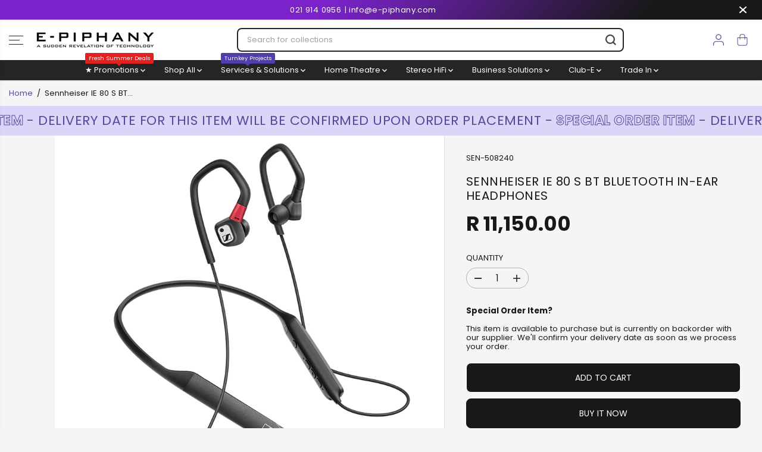

--- FILE ---
content_type: text/html; charset=utf-8
request_url: https://www.e-piphany.co.za/products/sennheisersen-508240-ie80sbt
body_size: 78499
content:
<!doctype html>
<html class="no-js" lang="en">
  <head>
    <meta charset="utf-8">
    <meta http-equiv="X-UA-Compatible" content="IE=edge,chrome=1">
    <meta name="viewport" content="width=device-width,initial-scale=1"><meta property="og:site_name" content="E-piphany">
<meta property="og:url" content="https://www.e-piphany.co.za/products/sennheisersen-508240-ie80sbt">
<meta property="og:title" content="Sennheiser IE 80 S BT Bluetooth In-Ear Headphones">
<meta property="og:type" content="product">
<meta property="og:description" content="When exceptional is your standard, Sennheiser’s IE 80S BT is the ideal choice for audiophile wireless listening without limits. With the launch of its first audiophile Bluetooth In-Ear headphones, Sennheiser builds on the sonic achievements of the much-loved IE 80S, to create a high-end wireless model that delivers out"><meta property="og:image:width" content="300"> <meta property="og:image:height" content="300"><meta property="og:image" content="https://www.e-piphany.co.za/cdn/shop/files/Sennheiser-IE-80-S-BT-Bluetooth-In-Ear-Headphones.jpg?v=1691423772&width=300"><meta property="og:image:secure_url" content="https://www.e-piphany.co.za/cdn/shop/files/Sennheiser-IE-80-S-BT-Bluetooth-In-Ear-Headphones.jpg?v=1691423772&width=300"><meta property="og:price:amount" content="11,150.00">
  <meta property="og:price:currency" content="ZAR">
  <script type="application/ld+json">
    {
      "@context": "http://schema.org",
      "@type": "Organization",
      "name": "E-piphany","sameAs": ["https:\/\/twitter.com\/EpiphanyCPT","https:\/\/www.facebook.com\/epiphanyct\/","https:\/\/za.pinterest.com\/EpiphanySA","https:\/\/www.instagram.com\/epiphany_za\/","","","",""],
      "url":"https:\/\/www.e-piphany.co.za"}
  </script>
    <script type="application/ld+json">
      {
        "@context": "http://schema.org/",
        "@type": "Product",
        "name": "Sennheiser IE 80 S BT Bluetooth In-Ear Headphones",
        "url": "https://www.e-piphany.co.za/products/sennheisersen-508240-ie80sbt",
        
          "image": [
            "https://www.e-piphany.co.za/cdn/shop/files/Sennheiser-IE-80-S-BT-Bluetooth-In-Ear-Headphones.jpg?v=1691423772"
          ],
        
        "description": "When exceptional is your standard, Sennheiser’s IE 80S BT is the ideal choice for audiophile wireless listening without limits. With the launch of its first audiophile Bluetooth In-Ear headphones, Sennheiser builds on the sonic achievements of the much-loved IE 80S, to create a high-end wireless model that delivers outstanding accuracy and a breathtaking soundstage from a sleek neckband design. As a high-end audio product that can be enjoyed anywhere, the IE 80S BT headphones are the perfect wireless companion for the sophisticated listener with a dynamic lifestyle.
The headphones’ accomplished acoustic performance is assured by state-of-the-art Bluetooth connectivity: support for hi-res codecs including LHDC, aptX HD, and AAC allows the IE 80S BT to process high bit rates so the listener can enjoy uncompressed music formats on par with wired performance. Audiophile sound quality is also guaranteed by a top-of-the-line high-end AKM DAC that allows the listener to experience the full performance of the Sennheiser dynamic speaker system: thanks to powerful neodymium magnets this ensures brilliant sonic accuracy and clarity. For supreme versatility, support for aptX Low Latency also ensures perfect synchronization with video content.
Sennheiser has carefully tuned the IE 80S BT to deliver the tonally balanced sound characteristic of its high-end headphones but the listening experience can still be tailored according to taste. This can be achieved either by using the bass adjustment tool to boost the bass on the earphone directly, or via the intuitive 5-band equalizer included with the Sennheiser Smart Control App.
This smarter, connected user experience extends to offering at-a-touch interaction to all common voice assistants such as Siri and Google assistant via a dedicated voice assistant access button on the three-button remote. Interaction by voice is made all the more effortless thanks to Sennheiser’s expertise in microphone technology: The headphones feature high quality microphones with noise reduction technology that are optimally positioned to ensure crystal clear capture of speech for undisturbed telephone calls and more natural communication with voice assistants.
As high-end audiophile headphones from Sennheiser, they display all the meticulous attention to detail, durable high-quality materials, and aesthetic refinement for which the audio specialist is famed. The sleek design also offers exceptional versatility as the Bluetooth neckband component can be detached so the ear buds can be used with an optional cable accessory for those occasions when wired listening may be desired.
The supplied selection of ear adapters in silicone, lamellar and Comply™ Memory Foam in a choice of three sizes helps to ensure a perfect fit for excellent passive attenuation of external noise. A secure fit is also assured by the flexible ear hooks, which have a soft touch finish to enhance the wearing experience. These ergonomic refinements let you enjoy the longer listening sessions made possible by the 6-hour battery life in perfect comfort. When you’re on the go, Sennheiser’s IE 80S BT provide the audiophile experience you’ve been waiting for.




What&#39;s in the box?

IE 80 S Earphones
Detachable Bluetooth ® Neckband IEN BT
Ear Adapter Sets (S/M/L):
Silicone
Lamellar
Comply™ Memory Foam
Bass Adjustment and Cleaning Tool
USB Charging Cable (Types C to A)
Carry Case






SPECIFICATIONS

 ",
        
          "sku": "SEN-508240",
        
        "brand": {
          "@type": "Thing",
          "name": "Sennheiser"
        },
        
          "offers": [
            
              {
                "@type" : "Offer",
                "availability" : "http://schema.org/InStock",
                "price" : "11150.0",
                "priceCurrency" : "ZAR",
                "url" : "https://www.e-piphany.co.za/products/sennheisersen-508240-ie80sbt?variant=46158074183966",
                "itemOffered" :
                {
                    "@type" : "Product",
                    
                    
                      "name" : "Default Title",
                    
                    
                      "sku": "SEN-508240",
                    
                    
                      "weight": {
                        "@type": "QuantitativeValue",
                        
                          "unitCode": "kg",
                        
                        "value": "0.0 kg"
                      },
                    
                    "url": "https://www.e-piphany.co.za/products/sennheisersen-508240-ie80sbt?variant=46158074183966"
                }
              }
            
          ]
        
      }
    </script>
  
  

<meta name="twitter:site" content="@EpiphanyCPT"><meta name="twitter:card" content="summary_large_image">
<meta name="twitter:title" content="Sennheiser IE 80 S BT Bluetooth In-Ear Headphones">
<meta name="twitter:description" content="When exceptional is your standard, Sennheiser’s IE 80S BT is the ideal choice for audiophile wireless listening without limits. With the launch of its first audiophile Bluetooth In-Ear headphones, Sennheiser builds on the sonic achievements of the much-loved IE 80S, to create a high-end wireless model that delivers out">
<link rel="canonical" href="https://www.e-piphany.co.za/products/sennheisersen-508240-ie80sbt">
    <link rel="preconnect" href="https://cdn.shopify.com" crossorigin><link rel="icon" type="image/png" href="//www.e-piphany.co.za/cdn/shop/files/E-Piphany_Logo_SalesIQ_v1_4036ba93-16a6-4da0-8c04-aaea1990ed37.png?crop=center&height=32&v=1719818783&width=32">
      <link rel="shortcut-icon" type="image/png" href="//www.e-piphany.co.za/cdn/shop/files/E-Piphany_Logo_SalesIQ_v1_4036ba93-16a6-4da0-8c04-aaea1990ed37.png?crop=center&height=32&v=1719818783&width=32"><link rel="preconnect" href="https://fonts.shopifycdn.com" crossorigin><title>Sennheiser IE 80 S BT Bluetooth In-Ear Headphones</title><meta name="description" content="When exceptional is your standard, Sennheiser’s IE 80S BT is the ideal choice for audiophile wireless listening without limits. With the launch of its first audiophile Bluetooth In-Ear headphones, Sennheiser builds on the sonic achievements of the much-loved IE 80S, to create a high-end wireless model that delivers out"><script>window.performance && window.performance.mark && window.performance.mark('shopify.content_for_header.start');</script><meta name="google-site-verification" content="CpcsQ8wmbPIkRR-SBCNZ8Ire_59IKkVP1XszKVWZgp8">
<meta id="shopify-digital-wallet" name="shopify-digital-wallet" content="/80695001374/digital_wallets/dialog">
<meta name="shopify-requires-components" content="true" product-ids="9089731199262,9822713577758,9878533996830,9902038941982,9902190526750,9902193869086,9936721641758">
<link rel="alternate" type="application/json+oembed" href="https://www.e-piphany.co.za/products/sennheisersen-508240-ie80sbt.oembed">
<script async="async" src="/checkouts/internal/preloads.js?locale=en-ZA"></script>
<script id="shopify-features" type="application/json">{"accessToken":"3a1a586171fe0e67989f3b57372b4615","betas":["rich-media-storefront-analytics"],"domain":"www.e-piphany.co.za","predictiveSearch":true,"shopId":80695001374,"locale":"en"}</script>
<script>var Shopify = Shopify || {};
Shopify.shop = "f7df9e-3.myshopify.com";
Shopify.locale = "en";
Shopify.currency = {"active":"ZAR","rate":"1.0"};
Shopify.country = "ZA";
Shopify.theme = {"name":"Latest Version Dec 25 Yuva [12.3.1]","id":183746855198,"schema_name":"Yuva","schema_version":"13.0.2","theme_store_id":1615,"role":"main"};
Shopify.theme.handle = "null";
Shopify.theme.style = {"id":null,"handle":null};
Shopify.cdnHost = "www.e-piphany.co.za/cdn";
Shopify.routes = Shopify.routes || {};
Shopify.routes.root = "/";</script>
<script type="module">!function(o){(o.Shopify=o.Shopify||{}).modules=!0}(window);</script>
<script>!function(o){function n(){var o=[];function n(){o.push(Array.prototype.slice.apply(arguments))}return n.q=o,n}var t=o.Shopify=o.Shopify||{};t.loadFeatures=n(),t.autoloadFeatures=n()}(window);</script>
<script id="shop-js-analytics" type="application/json">{"pageType":"product"}</script>
<script defer="defer" async type="module" src="//www.e-piphany.co.za/cdn/shopifycloud/shop-js/modules/v2/client.init-shop-cart-sync_C5BV16lS.en.esm.js"></script>
<script defer="defer" async type="module" src="//www.e-piphany.co.za/cdn/shopifycloud/shop-js/modules/v2/chunk.common_CygWptCX.esm.js"></script>
<script type="module">
  await import("//www.e-piphany.co.za/cdn/shopifycloud/shop-js/modules/v2/client.init-shop-cart-sync_C5BV16lS.en.esm.js");
await import("//www.e-piphany.co.za/cdn/shopifycloud/shop-js/modules/v2/chunk.common_CygWptCX.esm.js");

  window.Shopify.SignInWithShop?.initShopCartSync?.({"fedCMEnabled":true,"windoidEnabled":true});

</script>
<script>(function() {
  var isLoaded = false;
  function asyncLoad() {
    if (isLoaded) return;
    isLoaded = true;
    var urls = ["https:\/\/googlereview.gropulse.com\/get_widget?shop=f7df9e-3.myshopify.com","https:\/\/client.discounthuntapp.com\/script?shop=f7df9e-3.myshopify.com","https:\/\/searchanise-ef84.kxcdn.com\/widgets\/shopify\/init.js?a=4k4Q7P9k6X\u0026shop=f7df9e-3.myshopify.com"];
    for (var i = 0; i < urls.length; i++) {
      var s = document.createElement('script');
      s.type = 'text/javascript';
      s.async = true;
      s.src = urls[i];
      var x = document.getElementsByTagName('script')[0];
      x.parentNode.insertBefore(s, x);
    }
  };
  if(window.attachEvent) {
    window.attachEvent('onload', asyncLoad);
  } else {
    window.addEventListener('load', asyncLoad, false);
  }
})();</script>
<script id="__st">var __st={"a":80695001374,"offset":7200,"reqid":"4b547990-b198-4569-9e52-d533fb888fbf-1768686345","pageurl":"www.e-piphany.co.za\/products\/sennheisersen-508240-ie80sbt","u":"f3b8ae0935e6","p":"product","rtyp":"product","rid":8557505347870};</script>
<script>window.ShopifyPaypalV4VisibilityTracking = true;</script>
<script id="captcha-bootstrap">!function(){'use strict';const t='contact',e='account',n='new_comment',o=[[t,t],['blogs',n],['comments',n],[t,'customer']],c=[[e,'customer_login'],[e,'guest_login'],[e,'recover_customer_password'],[e,'create_customer']],r=t=>t.map((([t,e])=>`form[action*='/${t}']:not([data-nocaptcha='true']) input[name='form_type'][value='${e}']`)).join(','),a=t=>()=>t?[...document.querySelectorAll(t)].map((t=>t.form)):[];function s(){const t=[...o],e=r(t);return a(e)}const i='password',u='form_key',d=['recaptcha-v3-token','g-recaptcha-response','h-captcha-response',i],f=()=>{try{return window.sessionStorage}catch{return}},m='__shopify_v',_=t=>t.elements[u];function p(t,e,n=!1){try{const o=window.sessionStorage,c=JSON.parse(o.getItem(e)),{data:r}=function(t){const{data:e,action:n}=t;return t[m]||n?{data:e,action:n}:{data:t,action:n}}(c);for(const[e,n]of Object.entries(r))t.elements[e]&&(t.elements[e].value=n);n&&o.removeItem(e)}catch(o){console.error('form repopulation failed',{error:o})}}const l='form_type',E='cptcha';function T(t){t.dataset[E]=!0}const w=window,h=w.document,L='Shopify',v='ce_forms',y='captcha';let A=!1;((t,e)=>{const n=(g='f06e6c50-85a8-45c8-87d0-21a2b65856fe',I='https://cdn.shopify.com/shopifycloud/storefront-forms-hcaptcha/ce_storefront_forms_captcha_hcaptcha.v1.5.2.iife.js',D={infoText:'Protected by hCaptcha',privacyText:'Privacy',termsText:'Terms'},(t,e,n)=>{const o=w[L][v],c=o.bindForm;if(c)return c(t,g,e,D).then(n);var r;o.q.push([[t,g,e,D],n]),r=I,A||(h.body.append(Object.assign(h.createElement('script'),{id:'captcha-provider',async:!0,src:r})),A=!0)});var g,I,D;w[L]=w[L]||{},w[L][v]=w[L][v]||{},w[L][v].q=[],w[L][y]=w[L][y]||{},w[L][y].protect=function(t,e){n(t,void 0,e),T(t)},Object.freeze(w[L][y]),function(t,e,n,w,h,L){const[v,y,A,g]=function(t,e,n){const i=e?o:[],u=t?c:[],d=[...i,...u],f=r(d),m=r(i),_=r(d.filter((([t,e])=>n.includes(e))));return[a(f),a(m),a(_),s()]}(w,h,L),I=t=>{const e=t.target;return e instanceof HTMLFormElement?e:e&&e.form},D=t=>v().includes(t);t.addEventListener('submit',(t=>{const e=I(t);if(!e)return;const n=D(e)&&!e.dataset.hcaptchaBound&&!e.dataset.recaptchaBound,o=_(e),c=g().includes(e)&&(!o||!o.value);(n||c)&&t.preventDefault(),c&&!n&&(function(t){try{if(!f())return;!function(t){const e=f();if(!e)return;const n=_(t);if(!n)return;const o=n.value;o&&e.removeItem(o)}(t);const e=Array.from(Array(32),(()=>Math.random().toString(36)[2])).join('');!function(t,e){_(t)||t.append(Object.assign(document.createElement('input'),{type:'hidden',name:u})),t.elements[u].value=e}(t,e),function(t,e){const n=f();if(!n)return;const o=[...t.querySelectorAll(`input[type='${i}']`)].map((({name:t})=>t)),c=[...d,...o],r={};for(const[a,s]of new FormData(t).entries())c.includes(a)||(r[a]=s);n.setItem(e,JSON.stringify({[m]:1,action:t.action,data:r}))}(t,e)}catch(e){console.error('failed to persist form',e)}}(e),e.submit())}));const S=(t,e)=>{t&&!t.dataset[E]&&(n(t,e.some((e=>e===t))),T(t))};for(const o of['focusin','change'])t.addEventListener(o,(t=>{const e=I(t);D(e)&&S(e,y())}));const B=e.get('form_key'),M=e.get(l),P=B&&M;t.addEventListener('DOMContentLoaded',(()=>{const t=y();if(P)for(const e of t)e.elements[l].value===M&&p(e,B);[...new Set([...A(),...v().filter((t=>'true'===t.dataset.shopifyCaptcha))])].forEach((e=>S(e,t)))}))}(h,new URLSearchParams(w.location.search),n,t,e,['guest_login'])})(!0,!0)}();</script>
<script integrity="sha256-4kQ18oKyAcykRKYeNunJcIwy7WH5gtpwJnB7kiuLZ1E=" data-source-attribution="shopify.loadfeatures" defer="defer" src="//www.e-piphany.co.za/cdn/shopifycloud/storefront/assets/storefront/load_feature-a0a9edcb.js" crossorigin="anonymous"></script>
<script data-source-attribution="shopify.dynamic_checkout.dynamic.init">var Shopify=Shopify||{};Shopify.PaymentButton=Shopify.PaymentButton||{isStorefrontPortableWallets:!0,init:function(){window.Shopify.PaymentButton.init=function(){};var t=document.createElement("script");t.src="https://www.e-piphany.co.za/cdn/shopifycloud/portable-wallets/latest/portable-wallets.en.js",t.type="module",document.head.appendChild(t)}};
</script>
<script data-source-attribution="shopify.dynamic_checkout.buyer_consent">
  function portableWalletsHideBuyerConsent(e){var t=document.getElementById("shopify-buyer-consent"),n=document.getElementById("shopify-subscription-policy-button");t&&n&&(t.classList.add("hidden"),t.setAttribute("aria-hidden","true"),n.removeEventListener("click",e))}function portableWalletsShowBuyerConsent(e){var t=document.getElementById("shopify-buyer-consent"),n=document.getElementById("shopify-subscription-policy-button");t&&n&&(t.classList.remove("hidden"),t.removeAttribute("aria-hidden"),n.addEventListener("click",e))}window.Shopify?.PaymentButton&&(window.Shopify.PaymentButton.hideBuyerConsent=portableWalletsHideBuyerConsent,window.Shopify.PaymentButton.showBuyerConsent=portableWalletsShowBuyerConsent);
</script>
<script>
  function portableWalletsCleanup(e){e&&e.src&&console.error("Failed to load portable wallets script "+e.src);var t=document.querySelectorAll("shopify-accelerated-checkout .shopify-payment-button__skeleton, shopify-accelerated-checkout-cart .wallet-cart-button__skeleton"),e=document.getElementById("shopify-buyer-consent");for(let e=0;e<t.length;e++)t[e].remove();e&&e.remove()}function portableWalletsNotLoadedAsModule(e){e instanceof ErrorEvent&&"string"==typeof e.message&&e.message.includes("import.meta")&&"string"==typeof e.filename&&e.filename.includes("portable-wallets")&&(window.removeEventListener("error",portableWalletsNotLoadedAsModule),window.Shopify.PaymentButton.failedToLoad=e,"loading"===document.readyState?document.addEventListener("DOMContentLoaded",window.Shopify.PaymentButton.init):window.Shopify.PaymentButton.init())}window.addEventListener("error",portableWalletsNotLoadedAsModule);
</script>

<script type="module" src="https://www.e-piphany.co.za/cdn/shopifycloud/portable-wallets/latest/portable-wallets.en.js" onError="portableWalletsCleanup(this)" crossorigin="anonymous"></script>
<script nomodule>
  document.addEventListener("DOMContentLoaded", portableWalletsCleanup);
</script>

<link id="shopify-accelerated-checkout-styles" rel="stylesheet" media="screen" href="https://www.e-piphany.co.za/cdn/shopifycloud/portable-wallets/latest/accelerated-checkout-backwards-compat.css" crossorigin="anonymous">
<style id="shopify-accelerated-checkout-cart">
        #shopify-buyer-consent {
  margin-top: 1em;
  display: inline-block;
  width: 100%;
}

#shopify-buyer-consent.hidden {
  display: none;
}

#shopify-subscription-policy-button {
  background: none;
  border: none;
  padding: 0;
  text-decoration: underline;
  font-size: inherit;
  cursor: pointer;
}

#shopify-subscription-policy-button::before {
  box-shadow: none;
}

      </style>

<script>window.performance && window.performance.mark && window.performance.mark('shopify.content_for_header.end');</script>
    <script>
      document.documentElement.className = document.documentElement.className.replace('no-js', 'js');
    </script><style>
  /*============= page loader css start ========*/
  .yv-page-loader {
    position: fixed;
    width: 100%;
    height: 100%;
    background-color: rgba(255, 255, 255, 1);
    left: 0;
    top: 0;
    display: flex;
    align-items: center;
    justify-content: center;
    z-index: 99;
    opacity: 0;
    transform: translateY(-100%);
  }
  .page-loading .yv-page-loader {
    opacity: 1;
    transform: translateY(0);
  }
  .yv-page-loader img {
    max-width: 100px;
  }
  /*============= page loader css end ========*/
</style>
<style data-shopify>
  @font-face {
  font-family: Poppins;
  font-weight: 400;
  font-style: normal;
  font-display: swap;
  src: url("//www.e-piphany.co.za/cdn/fonts/poppins/poppins_n4.0ba78fa5af9b0e1a374041b3ceaadf0a43b41362.woff2") format("woff2"),
       url("//www.e-piphany.co.za/cdn/fonts/poppins/poppins_n4.214741a72ff2596839fc9760ee7a770386cf16ca.woff") format("woff");
}

  @font-face {
  font-family: Poppins;
  font-weight: 700;
  font-style: normal;
  font-display: swap;
  src: url("//www.e-piphany.co.za/cdn/fonts/poppins/poppins_n7.56758dcf284489feb014a026f3727f2f20a54626.woff2") format("woff2"),
       url("//www.e-piphany.co.za/cdn/fonts/poppins/poppins_n7.f34f55d9b3d3205d2cd6f64955ff4b36f0cfd8da.woff") format("woff");
}

  @font-face {
  font-family: Poppins;
  font-weight: 400;
  font-style: italic;
  font-display: swap;
  src: url("//www.e-piphany.co.za/cdn/fonts/poppins/poppins_i4.846ad1e22474f856bd6b81ba4585a60799a9f5d2.woff2") format("woff2"),
       url("//www.e-piphany.co.za/cdn/fonts/poppins/poppins_i4.56b43284e8b52fc64c1fd271f289a39e8477e9ec.woff") format("woff");
}

  @font-face {
  font-family: Poppins;
  font-weight: 700;
  font-style: italic;
  font-display: swap;
  src: url("//www.e-piphany.co.za/cdn/fonts/poppins/poppins_i7.42fd71da11e9d101e1e6c7932199f925f9eea42d.woff2") format("woff2"),
       url("//www.e-piphany.co.za/cdn/fonts/poppins/poppins_i7.ec8499dbd7616004e21155106d13837fff4cf556.woff") format("woff");
}

  @font-face {
  font-family: Poppins;
  font-weight: 400;
  font-style: normal;
  font-display: swap;
  src: url("//www.e-piphany.co.za/cdn/fonts/poppins/poppins_n4.0ba78fa5af9b0e1a374041b3ceaadf0a43b41362.woff2") format("woff2"),
       url("//www.e-piphany.co.za/cdn/fonts/poppins/poppins_n4.214741a72ff2596839fc9760ee7a770386cf16ca.woff") format("woff");
}

  @font-face {
  font-family: Poppins;
  font-weight: 400;
  font-style: italic;
  font-display: swap;
  src: url("//www.e-piphany.co.za/cdn/fonts/poppins/poppins_i4.846ad1e22474f856bd6b81ba4585a60799a9f5d2.woff2") format("woff2"),
       url("//www.e-piphany.co.za/cdn/fonts/poppins/poppins_i4.56b43284e8b52fc64c1fd271f289a39e8477e9ec.woff") format("woff");
}

  @font-face {
  font-family: Kalam;
  font-weight: 400;
  font-style: normal;
  font-display: swap;
  src: url("//www.e-piphany.co.za/cdn/fonts/kalam/kalam_n4.146ac42292d6ecada676dc97796fcd1f16079bde.woff2") format("woff2"),
       url("//www.e-piphany.co.za/cdn/fonts/kalam/kalam_n4.48d29762039a6523b7155af84f2c9b49c4db9943.woff") format("woff");
}

  @font-face {
  font-family: Kalam;
  font-weight: 700;
  font-style: normal;
  font-display: swap;
  src: url("//www.e-piphany.co.za/cdn/fonts/kalam/kalam_n7.9d145e82c2f25f7b78520244aca4418b2ee7dc72.woff2") format("woff2"),
       url("//www.e-piphany.co.za/cdn/fonts/kalam/kalam_n7.b981b10c409bf6e63a98ccf8c21bc1f42150badc.woff") format("woff");
}

  
  :root {
    --body-background: #ffffff;
    --gray: #cfcbcb;
    --dark-gray: #747474;
    --green:#6cad61;
    --red:#ec7c7c;
    --heading-font-family:Poppins,sans-serif;
    --heading-font-weight:400;
    --heading-font-style:normal;
    --font-family:Poppins,sans-serif;
    --font-weight:400;
    --font-style:normal;
    --body-font-weight-bold: 300;
    --accent-font-family: Kalam,cursive;
    --accent_spacing: 0.025em;
    --accent-font-style:normal; ;
    --accent_line_height: 1.6;
    --accent-font-weight: 400;
    --thin:100;
    --light:300;
    --normal:400;
    --medium:500;
    --semibold:600;
    --bold:700;
    --extrabold:900;
    --theme-color: #57489b;
    --theme-light-color: rgba(87, 72, 155, 0.1);
    --colorTextBody: #181818;
    --colorLightTextBody: rgba(24, 24, 24, 0.5);
    --colorXlightTextBody: rgba(24, 24, 24, 0.3);
    --colorXXlightTextBody: rgba(24, 24, 24, 0.1);
    --cartDotColor: #57489b;
    --cartDotColorLight:rgba(87, 72, 155, 0.3);
    --cartDotColorNull:rgba(87, 72, 155, 0);
    --colorBtnPrimary: #181818;
    --colorBtnPrimaryText: #ffffff;
    --colorBtnPrimaryBorder: #181818;
    --colorBtnSecondary: #181818;
    --colorBtnSecondaryText:#ffffff;
    --colorBtnSecondaryBorder:#181818;
    --primaryColorBody: #f5f5f5;
    --primaryColorXlightBody: rgba(245, 245, 245, 0.3);
    --primaryColorXXlightBody: rgba(245, 245, 245, 0.1);
    --saleBadgeBg:#50e452;
    --saleBadgeText:#ffffff;
    --soldBadgeBg:#E22120;
    --soldBadgeText:#ffffff;
    --preorderBadgeBg:#ff932b;
    --preorderBadgeText:#ffffff;
    --customBadgeBg:#861697;
    --customBadgeText:#ffffff;
    --secondaryColorBody: #ffffff;
    --product-grid-image-size:cover;
    --primaryCardBackground: #ffffff;
    --secondaryCardBackground: #ffffff;
    --tertiaryCardBackground: #ffffff;
    --quaternaryCardBackground: #ffffff;
    --gradientCardBackground: #ffffff;
    --primaryCardText: #000000;
    --secondaryCardText: #000000;
    --tertiaryCardText: #000000;
    --quaternaryCardText: #000000;
    --gradientCardText: ;
    --cardRadius: 8px;
    --inputRadius: 8px;
    --primaryBorderColor: #000000;
    --secondaryBorderColor: #000000;
    --tertiaryBorderColor: #000000;
    --quaternaryBorderColor: #000000;
    --gradientBorderColor: ;
     --line-clamp-count: 2;
    
--primarySocialIconBg:#dcdcdc;
      --primaryAlternateBg:#e8e8e8;--secondarySocialIconBg:#e6e6e6;--tertiarySocialIconBg:#a094d7;--quaternarySocialIconBg:#7c4fcd;
--cartBottomBg:#dcdcdc;
    --secondarycolorTextBody: #181818;
    --secondaryColorLightTextBody: rgba(24, 24, 24, 0.5);
    --secondaryColorXlightTextBody: rgba(24, 24, 24, 0.3);
    --secondaryColorXXlightTextBody: rgba(24, 24, 24, 0.1);
    --secondary_heading_color: #181818;
    --secondary_subheading_color: #181818;
    --tertiaryColorBody:#c1b9e5;
    --tertiarycolorTextBody: #ffffff;
    --tertiaryColorLightTextBody: rgba(255, 255, 255, 0.5);
    --tertiaryColorXlightTextBody: rgba(255, 255, 255, 0.3);
    --tertiaryColorXXlightTextBody: rgba(255, 255, 255, 0.1);
    --tertiary_heading_color: #ffffff;
    --tertiary_subheading_color: #181818;
    --gradientColorBody: linear-gradient(356deg, rgba(255, 255, 255, 1), rgba(255, 255, 255, 1) 28%, rgba(146, 122, 255, 0.3) 46%, rgba(255, 255, 255, 1) 67%, rgba(255, 255, 255, 1) 88%, rgba(255, 255, 255, 1) 97.482%);
    --quaternaryColorBody: #6234b5;
    --quaternarycolorTextBody: #ffffff;
    --quaternaryColorLightTextBody: rgba(255, 255, 255, 0.5);
    --quaternaryColorXlightTextBody: rgba(255, 255, 255, 0.3);
    --quaternaryColorXXlightTextBody: rgba(255, 255, 255, 0.1);
    --quaternary_heading_color: #ffffff;
    --quaternary_subheading_color: #181818;
    --colorImageBg: #ffffff;
    --colorImageBorder: rgba(0,0,0,0);
    --productImageBorder:0;
    --articleImageBorder:0;
    --collectionImageBorder:0;
    --colorTextSavings: #57489b;
    --colorBgSavings: #dbd5f7;
    --heading_color: #181818;
    --subheading_color: #181818;
    --heading_base_size: 1.0;
    --heading_spacing: 0.025em;
    --heading_line_height: 1.2;
    --base_spacing: 0.0em;
    --base_line_height: 1.2;
    --text_base_size: 0.94;
    --buttonRadius: 8px;
    --productGridRadius: ;
    --headingTextTransform:uppercase;
    --buttonFontFamily: var(--heading-font-family);
    --buttonFontStyle: var(--heading-font-style);
    --buttonFontWeight: var(--heading-font-weight);
    --variantFontFamily: var(--font-family);
    --variantFontStyle: var(--font-style);
    --variantFontWeight: var(--font-weight);
    --filtersHeadingFontFamily: var(--heading-font-family);
    --filtersHeadingFontStyle: var(--heading-font-style);
    --filtersHeadingFontWeight: var(--heading-font-weight);
    --priceFontFamily: var(--font-family);
    --priceFontStyle: var(--font-style);
    --priceFontWeight: var(--font-weight);
    --tabHeadingFontFamily: var(--heading-font-family);
    --tabHeadingFontStyle: var(--heading-font-style);
    --tabHeadingFontWeight: var(--heading-font-weight);
    --tabHeadingTextTransform:uppercase;
    --navigationFontFamily: var(--heading-font-family);
    --navigationFontStyle: var(--heading-font-style);
    --navigationFontWeight: var(--heading-font-weight);
    --navigationTextTransform:uppercase;
    --variantTextTransform:uppercase;
    --xsmallText:calc(var(--text_base_size) * 10px);
    --smallText: calc(var(--text_base_size) * 12px);
    --text: calc(var(--text_base_size) * 14px);
    --mediumText: calc(var(--text_base_size) * 16px);
    --largeText: calc(var(--text_base_size) * 18px);
    --xlargeText:  calc(var(--text_base_size) * 20px);
    --buttonAnimationDirection:translateX(-100%);
  }

  @media (min-width:1025px) {
        
    .button:before,
    .pdp-action-container button.shopify-payment-button__button--hidden:before,
    .pdp-action-container button.shopify-payment-button__button:before,
    .tertiary-button:before {
        content: "";
        position: absolute;top:0;
          right:0;
          width:0;
          height:100%;z-index: -1;
        transition: 0.6s ease-in-out;
    }
    .button:hover:before,
    .pdp-action-container button.shopify-payment-button__button--hidden:hover:before,
    .pdp-action-container button.shopify-payment-button__button:hover:before,
    .secondary-button:hover:before {right:auto;
        left:0;
        width:100%;}
    
  }
  .yv-product-title{
    opacity:1.0;
  } 
  .countryflags { display:flex; height: 20px; flex-shrink: 0; filter: drop-shadow(0px 2px 3px rgb(0 0 0 / 0.1)); }
  .countryflag__AD { background-position: 0 0; } .countryflag__AE { background-position: -21px 0; } .countryflag__AF {
  background-position: 0 -21px; } .countryflag__African_nion { background-position: -21px -21px; } .countryflag__AG {
  background-position: -42px 0; } .countryflag__AI { background-position: -42px -21px; } .countryflag__AL {
  background-position: 0 -42px; } .countryflag__AM { background-position: -21px -42px; } .countryflag__AMS {
  background-position: -42px -42px; } .countryflag__AO { background-position: -63px 0; } .countryflag__AQ {
  background-position: -63px -21px; } .countryflag__AR { background-position: -63px -42px; } .countryflag__AS {
  background-position: 0 -63px; } .countryflag__AT { background-position: -21px -63px; } .countryflag__AU {
  background-position: -42px -63px; } .countryflag__AW { background-position: -63px -63px; } .countryflag__AX {
  background-position: -84px 0; } .countryflag__AZ { background-position: -84px -21px; } .countryflag__BA {
  background-position: -84px -42px; } .countryflag__BB { background-position: -84px -63px; } .countryflag__BD {
  background-position: 0 -84px; } .countryflag__BE { background-position: -21px -84px; } .countryflag__BF {
  background-position: -42px -84px; } .countryflag__BG { background-position: -63px -84px; } .countryflag__BH {
  background-position: -84px -84px; } .countryflag__BI { background-position: -105px 0; } .countryflag__BJ {
  background-position: -105px -21px; } .countryflag__BL { background-position: -105px -42px; } .countryflag__BM {
  background-position: -105px -63px; } .countryflag__BN { background-position: -105px -84px; } .countryflag__BO {
  background-position: 0 -105px; } .countryflag__BQ-BO { background-position: -21px -105px; } .countryflag__BQ-SA {
  background-position: -42px -105px; } .countryflag__BQ-SE { background-position: -63px -105px; } .countryflag__BR {
  background-position: -84px -105px; } .countryflag__BS { background-position: -105px -105px; } .countryflag__BT {
  background-position: -126px 0; } .countryflag__BV { background-position: -126px -21px; } .countryflag__BW {
  background-position: -126px -42px; } .countryflag__BY { background-position: -126px -63px; } .countryflag__BZ {
  background-position: -126px -84px; } .countryflag__CA { background-position: -126px -105px; } .countryflag__CC {
  background-position: 0 -126px; } .countryflag__CD { background-position: -21px -126px; } .countryflag__CF {
  background-position: -42px -126px; } .countryflag__CG { background-position: -63px -126px; } .countryflag__CH {
  background-position: -84px -126px; } .countryflag__CI { background-position: -105px -126px; } .countryflag__CK {
  background-position: -126px -126px; } .countryflag__CL { background-position: -147px 0; } .countryflag__CM {
  background-position: -147px -21px; } .countryflag__CN { background-position: -147px -42px; } .countryflag__CO {
  background-position: -147px -63px; } .countryflag__CR { background-position: -147px -84px; } .countryflag__CU {
  background-position: -147px -105px; } .countryflag__CV { background-position: -147px -126px; } .countryflag__CW {
  background-position: 0 -147px; } .countryflag__CX { background-position: -21px -147px; } .countryflag__CY {
  background-position: -42px -147px; } .countryflag__CZ { background-position: -63px -147px; } .countryflag__DE {
  background-position: -84px -147px; } .countryflag__DJ { background-position: -105px -147px; } .countryflag__DK {
  background-position: -126px -147px; } .countryflag__DM { background-position: -147px -147px; } .countryflag__DO {
  background-position: -168px 0; } .countryflag__DZ { background-position: -168px -21px; } .countryflag__EC {
  background-position: -168px -42px; } .countryflag__EE { background-position: -168px -63px; } .countryflag__EG {
  background-position: -168px -84px; } .countryflag__EH { background-position: -168px -105px; } .countryflag__ER {
  background-position: -168px -126px; } .countryflag__ES { background-position: -168px -147px; } .countryflag__ET {
  background-position: 0 -168px; } .countryflag__EUROPE { background-position: -21px -168px; } .countryflag__FI {
  background-position: -42px -168px; } .countryflag__FJ { background-position: -63px -168px; } .countryflag__FK {
  background-position: -84px -168px; } .countryflag__FM { background-position: -105px -168px; } .countryflag__FO {
  background-position: -126px -168px; } .countryflag__FR { background-position: -147px -168px; } .countryflag__GA {
  background-position: -168px -168px; } .countryflag__GB { background-position: -189px -63px; } .countryflag__GB-NIR {
  background-position: -189px -21px; } .countryflag__GB-SCT { background-position: -189px -42px; } .countryflag__GB-UKM {
  background-position: -189px -63px; } .countryflag__GB-WLS { background-position: -189px -84px; } .countryflag__GD {
  background-position: -189px -105px; } .countryflag__GE { background-position: -189px -126px; } .countryflag__GF {
  background-position: -189px -147px; } .countryflag__GG { background-position: -189px -168px; } .countryflag__GH {
  background-position: 0 -189px; } .countryflag__GI { background-position: -21px -189px; } .countryflag__GL {
  background-position: -42px -189px; } .countryflag__GM { background-position: -63px -189px; } .countryflag__GN {
  background-position: -84px -189px; } .countryflag__GP { background-position: -105px -189px; } .countryflag__GP {
  background-position: -126px -189px; } .countryflag__GQ { background-position: -147px -189px; } .countryflag__GR {
  background-position: -168px -189px; } .countryflag__GS { background-position: -189px -189px; } .countryflag__GT {
  background-position: -210px 0; } .countryflag__GU { background-position: -210px -21px; } .countryflag__GW {
  background-position: -210px -42px; } .countryflag__GY { background-position: -210px -63px; } .countryflag__HK {
  background-position: -210px -84px; } .countryflag__HM { background-position: -210px -105px; } .countryflag__HN {
  background-position: -210px -126px; } .countryflag__HR { background-position: -210px -147px; } .countryflag__HT {
  background-position: -210px -168px; } .countryflag__HU { background-position: -210px -189px; } .countryflag__ID {
  background-position: 0 -210px; } .countryflag__IE { background-position: -21px -210px; } .countryflag__IL {
  background-position: -42px -210px; } .countryflag__IM { background-position: -63px -210px; } .countryflag__IN {
  background-position: -84px -210px; } .countryflag__IO { background-position: -105px -210px; } .countryflag__IQ {
  background-position: -126px -210px; } .countryflag__IR { background-position: -147px -210px; } .countryflag__IS {
  background-position: -168px -210px; } .countryflag__IT { background-position: -189px -210px; } .countryflag__JE {
  background-position: -210px -210px; } .countryflag__JM { background-position: -231px 0; } .countryflag__JO {
  background-position: -231px -21px; } .countryflag__JP { background-position: -231px -42px; } .countryflag__KG {
  background-position: -231px -63px; } .countryflag__KH { background-position: -231px -84px; } .countryflag__KI {
  background-position: -231px -105px; } .countryflag__KM { background-position: -231px -126px; } .countryflag__KN {
  background-position: -231px -147px; } .countryflag__KN-SK { background-position: -231px -168px; } .countryflag__KP {
  background-position: -231px -189px; } .countryflag__KR { background-position: -231px -210px; } .countryflag__KW {
  background-position: 0 -231px; } .countryflag__KY { background-position: -21px -231px; } .countryflag__KZ {
  background-position: -42px -231px; } .countryflag__LA { background-position: -63px -231px; } .countryflag__LB {
  background-position: -84px -231px; } .countryflag__LC { background-position: -105px -231px; } .countryflag__LI {
  background-position: -126px -231px; } .countryflag__LK { background-position: -147px -231px; } .countryflag__LR {
  background-position: -168px -231px; } .countryflag__LS { background-position: -189px -231px; } .countryflag__LT {
  background-position: -210px -231px; } .countryflag__LU { background-position: -231px -231px; } .countryflag__LV {
  background-position: -252px 0; } .countryflag__LY { background-position: -252px -21px; } .countryflag__MA {
  background-position: -252px -42px; } .countryflag__MC { background-position: -252px -63px; } .countryflag__MD {
  background-position: -252px -84px; } .countryflag__ME { background-position: -252px -105px; } .countryflag__MF {
  background-position: -252px -126px; } .countryflag__MG { background-position: -252px -147px; } .countryflag__MH {
  background-position: -252px -168px; } .countryflag__MK { background-position: -252px -189px; } .countryflag__ML {
  background-position: -252px -210px; } .countryflag__MM { background-position: -252px -231px; } .countryflag__MN {
  background-position: 0 -252px; } .countryflag__MO { background-position: -21px -252px; } .countryflag__MP {
  background-position: -42px -252px; } .countryflag__MQ { background-position: -63px -252px; } .countryflag__MQ-UNF {
  background-position: -84px -252px; } .countryflag__MR { background-position: -105px -252px; } .countryflag__MS {
  background-position: -126px -252px; } .countryflag__MT { background-position: -147px -252px; } .countryflag__MU {
  background-position: -168px -252px; } .countryflag__MV { background-position: -189px -252px; } .countryflag__MW {
  background-position: -210px -252px; } .countryflag__MX { background-position: -231px -252px; } .countryflag__MY {
  background-position: -252px -252px; } .countryflag__MZ { background-position: -273px 0; } .countryflag__NA {
  background-position: -273px -21px; } .countryflag__NC { background-position: -273px -42px; } .countryflag__NE {
  background-position: -273px -63px; } .countryflag__NF { background-position: -273px -84px; } .countryflag__NG {
  background-position: -273px -105px; } .countryflag__NI { background-position: -273px -126px; } .countryflag__NL {
  background-position: -273px -147px; } .countryflag__NO { background-position: -273px -168px; } .countryflag__NP {
  background-position: -273px -189px; } .countryflag__NR { background-position: -273px -210px; } .countryflag__NU {
  background-position: -273px -231px; } .countryflag__NZ { background-position: -273px -252px; } .countryflag__OM {
  background-position: 0 -273px; } .countryflag__PA { background-position: -21px -273px; } .countryflag__PE {
  background-position: -42px -273px; } .countryflag__PF { background-position: -63px -273px; } .countryflag__PG {
  background-position: -84px -273px; } .countryflag__PH { background-position: -105px -273px; } .countryflag__PK {
  background-position: -126px -273px; } .countryflag__PL { background-position: -147px -273px; } .countryflag__PM {
  background-position: -168px -273px; } .countryflag__PM-UNF { background-position: -189px -273px; } .countryflag__PN {
  background-position: -210px -273px; } .countryflag__PR { background-position: -231px -273px; } .countryflag__PS {
  background-position: -252px -273px; } .countryflag__PT { background-position: -273px -273px; } .countryflag__PW {
  background-position: -294px 0; } .countryflag__PY { background-position: -294px -21px; } .countryflag__QA {
  background-position: -294px -42px; } .countryflag__RAINBOW { background-position: -294px -63px; } .countryflag__RE {
  background-position: -294px -84px; } .countryflag__RO { background-position: -294px -105px; } .countryflag__RS {
  background-position: -294px -126px; } .countryflag__RU { background-position: -294px -147px; } .countryflag__RW {
  background-position: -294px -168px; } .countryflag__SA { background-position: -294px -189px; } .countryflag__SB {
  background-position: -294px -210px; } .countryflag__SC { background-position: -294px -231px; } .countryflag__SD {
  background-position: -294px -252px; } .countryflag__SE { background-position: -294px -273px; } .countryflag__SG {
  background-position: 0 -294px; } .countryflag__SH { background-position: -21px -294px; } .countryflag__SI {
  background-position: -42px -294px; } .countryflag__SJ { background-position: -63px -294px; } .countryflag__SK {
  background-position: -84px -294px; } .countryflag__SL { background-position: -105px -294px; } .countryflag__SM {
  background-position: -126px -294px; } .countryflag__SN { background-position: -147px -294px; } .countryflag__SO {
  background-position: -168px -294px; } .countryflag__SR { background-position: -189px -294px; } .countryflag__SS {
  background-position: -210px -294px; } .countryflag__ST { background-position: -231px -294px; } .countryflag__SV {
  background-position: -252px -294px; } .countryflag__SX { background-position: -273px -294px; } .countryflag__SY {
  background-position: -294px -294px; } .countryflag__SZ { background-position: -315px 0; } .countryflag__TC {
  background-position: -315px -21px; } .countryflag__TD { background-position: -315px -42px; } .countryflag__TF {
  background-position: -315px -63px; } .countryflag__TG { background-position: -315px -84px; } .countryflag__TH {
  background-position: -315px -105px; } .countryflag__TJ { background-position: -315px -126px; } .countryflag__TK {
  background-position: -315px -147px; } .countryflag__TL { background-position: -315px -168px; } .countryflag__TM {
  background-position: -315px -189px; } .countryflag__TN { background-position: -315px -210px; } .countryflag__TO {
  background-position: -315px -231px; } .countryflag__TR { background-position: -315px -252px; } .countryflag__TT {
  background-position: -315px -273px; } .countryflag__TV { background-position: -315px -294px; } .countryflag__TW {
  background-position: 0 -315px; } .countryflag__TZ { background-position: -21px -315px; } .countryflag__UA {
  background-position: -42px -315px; } .countryflag__UG { background-position: -63px -315px; } .countryflag__UM {
  background-position: -84px -315px; } .countryflag__Union_f_outh_merican_ations { background-position: -105px -315px; }
  .countryflag__US { background-position: -126px -315px; } .countryflag__UY { background-position: -147px -315px; }
  .countryflag__UZ { background-position: -168px -315px; } .countryflag__VA { background-position: -189px -315px; }
  .countryflag__VC { background-position: -210px -315px; } .countryflag__VE { background-position: -231px -315px; }
  .countryflag__VG { background-position: -252px -315px; } .countryflag__VI { background-position: -273px -315px; }
  .countryflag__VN { background-position: -294px -315px; } .countryflag__VU { background-position: -315px -315px; }
  .countryflag__WF { background-position: -336px 0; } .countryflag__WS { background-position: -336px -21px; }
  .countryflag__XK { background-position: -336px -42px; } .countryflag__YE { background-position: -336px -63px; }
  .countryflag__YT-UNF { background-position: -336px -84px; } .countryflag__ZA { background-position: -336px -105px; }
  .countryflag__ZM { background-position: -336px -126px; } .countryflag__ZW { background-position: -336px -147px; }
  .langdrop {
    display: flex;
    align-items: center;
  }
  .langdrop .select-box {
    margin: 0 5px;
  }
  .langdrop .select-box .form-control {
    padding: 4px 10px;
    min-height: 36px;
    min-width: 140px;
    max-width: 200px;
    border-radius: 5px;
    background: var(--footer-form-bg);
    color: var(--footer-form-text-color);
    border-color: var(--footer-form-border-color);
  }
  .country-dropdown,
  .lang-dropdown {
    position: relative;
  }
  .country-dropdown-item {
    position: relative;
    min-height: 40px;
    max-width: 100%;
    width: max-content;
    padding: 4px 10px 4px;
    padding-right: 30px;
    display: flex;
    align-items: center;
    border: 0;
    font-size: var(--text);
    border-radius: 5px;
    text-transform: uppercase;
  }
  .footer-dropdown .country-dropdown-item {
    min-height: 44px;
    padding: 4px 24px 4px 10px;
  }
  .countryflags {
      margin-right: 10px;
  }
  .country-dropdown-item .country-name {
    line-height: 11px;
  }
  .active .country-dropdown-expand {
    max-height: 300px;
    overflow: auto;
    transition: max-height 0.5s ease;
  }
  .country-dropdown-expand {
      display: none;
      position: absolute;
      width: max-content;
      min-width: 100px;
      max-height: 300px;
      overflow-y: auto;
      background: var(--primaryColorBody);
      left: 0;
      bottom: 120%;
      border-radius: 5px;
      z-index: 2;
      transition: all 0.5s ease;
      box-shadow: 0 1px 10px #00000026;
  }
  .announcement-bar-main-wrapper .country-dropdown-expand {
    bottom: auto;
    top: 100%;
  }
  .country-list {
    padding: 6px 4px;
  }
  .country-list-item {
    color: var(--footer-text-color);
    padding: 5px 10px;
    font-size: var(--small-text);
  }
  .country-list-item .custom-checkbox {
    display: flex;
    align-items: flex-start;
    padding-left: 0;
    background: transparent;
    color: var(--footer-form-text-color);
    font-size: var(--xsmall-text);
    text-align: left;
  }
  .country-dropdown-item:after {
    border-bottom-style: solid;
    border-bottom-width: 2px;
    border-right-style: solid;
    border-right-width: 2px;
    content: "";
    display: inline-block;
    height: 6px;
    right: 14px;
    position: absolute;
    top: calc(50% - 5px);
    width: 6px;
    border-color: var(--footer-form-text-color);
    filter: none;
    transform: rotate(45deg);
  }
  
  
  
  
</style>
<link href="//www.e-piphany.co.za/cdn/shop/t/27/assets/common.min.css?v=179279524211604699501764230505" as="style" rel="preload">
<link href="//www.e-piphany.co.za/cdn/shop/t/27/assets/customer.css?v=90915295638819142111764230505" as="style" rel="preload">
<link href="//www.e-piphany.co.za/cdn/shop/t/27/assets/header.min.css?v=55497428753249953111764230505" as="style" rel="preload">
<link href="//www.e-piphany.co.za/cdn/shop/t/27/assets/footer.min.css?v=25253241281639914281764230505" as="style" rel="preload">
<link href="//www.e-piphany.co.za/cdn/shop/t/27/assets/theme.min.css?v=157398323197773546251764230505" as="style" rel="preload">
<link href="//www.e-piphany.co.za/cdn/shop/t/27/assets/responsive.min.css?v=104875283478717207631764230505" as="style" rel="preload">
<link href="//www.e-piphany.co.za/cdn/shop/t/27/assets/fancybox.min.css?v=82321193459872401151764230505" as="style" rel="preload">
<link href="//www.e-piphany.co.za/cdn/shop/t/27/assets/flickity.min.css?v=49248182386471138231764230505" as="style" rel="preload">

  <link href="//www.e-piphany.co.za/cdn/shop/t/27/assets/aos.css?v=114628232695009691351764230504" as="style" rel="preload">

<link href="//www.e-piphany.co.za/cdn/shop/t/27/assets/flickity.min.css?v=49248182386471138231764230505" rel="stylesheet" type="text/css" media="all" />
<link href="//www.e-piphany.co.za/cdn/shop/t/27/assets/fancybox.min.css?v=82321193459872401151764230505" rel="stylesheet" type="text/css" media="all" />
<link href="//www.e-piphany.co.za/cdn/shop/t/27/assets/common.min.css?v=179279524211604699501764230505" rel="stylesheet" type="text/css" media="all" />
<link href="//www.e-piphany.co.za/cdn/shop/t/27/assets/customer.css?v=90915295638819142111764230505" rel="stylesheet" type="text/css" media="all" />
<link href="//www.e-piphany.co.za/cdn/shop/t/27/assets/header.min.css?v=55497428753249953111764230505" rel="stylesheet" type="text/css" media="all" />
<link href="//www.e-piphany.co.za/cdn/shop/t/27/assets/footer.min.css?v=25253241281639914281764230505" rel="stylesheet" type="text/css" media="all" />
<link href="//www.e-piphany.co.za/cdn/shop/t/27/assets/theme.min.css?v=157398323197773546251764230505" rel="stylesheet" type="text/css" media="all" />
<link href="//www.e-piphany.co.za/cdn/shop/t/27/assets/responsive.min.css?v=104875283478717207631764230505" rel="stylesheet" type="text/css" media="all" />

  <link href="//www.e-piphany.co.za/cdn/shop/t/27/assets/aos.css?v=114628232695009691351764230504" rel="stylesheet" type="text/css" media="all" />


  <link rel="stylesheet" href="https://cdn.shopify.com/shopifycloud/model-viewer-ui/assets/v1.0/model-viewer-ui.css">


<script>       
  var focusElement = '';
  var productSlider;
  var productThumbSlider; 
    const moneyFormat = 'R {{amount}}';
    const moneyFormatWithoutCurrency = ' {{amount}}';
  const freeShippingBarText = `Spend ||amount|| more and get FREE shipping!`;
  const freeShippingBarSuccessText = `You did it! Your shipping is now FREE!`;
  const shopCurrency = `ZAR`;
  const freeShippingBarAmount = 200000;const freeShippingBarStatus = true;const gridPickupAvailabilityStatus = false;const addToCartText = 'Add to cart';
  const preorderText = 'Preorder';
  const preorderStatus = false;
  const soldOutText = 'Sold out';
  const saleText = 'Sale';
  const saleOffText = 'OFF';
  const regularPriceText = 'Regular price';
  const comparePriceText = 'Sale price'; 
  const savedPriceText = 'You saved';
  const unitPriceText = 'Unit price';
  const priceVariText = 'From [[price]]';
  const cartTitleLabel = 'Your cart';
  const errorLabel = 'Error';
  const notAvailableLabel = 'We do not ship to this destination.';
  const variantStyle = 'swatch';
  const pickUpAvialabiliyHeading = 'Pick up availability';
  const productGridContentAlignment = 'text-left';
  const unavailableText = 'Unavailable';
  const oneTimePurchaseText = 'One Time Purchase';
  const showSavedAmount = true;
  const savedAmountStyle = 'percentage';
  const quickViewHeading = 'Quick View';
  const searchSuggestions = false;
  const searchPageResults = false;
  const searchArticleResults = false;
  const searchCollectionResults = true;
  const searchDrawerSuggestionHead = 'Related queries';
  const searchDrawerProductHead = 'Products';
  const searchDrawerArticleHead = 'Articles';
  const searchDrawerPageHead = 'Pages';
  const searchAllResultText = 'See all Results';
  const searchRecentTitleText = 'Recent Search';
  const searchNoResultText = 'No Result Found.';
  const searchForText = 'Search for';
  const searchResultText = 'Results';
  const searchNoSuggestionText = 'No suggestions found.';
  const searchProductImageHeight = 'image-square';
  const searchArticleImageHeight = 'image-landscape';
  const showMoreText = 'Show More';
  const showLessText = 'Show Less';
  const readMoreText = 'Read More';
  const animationStatus = true;
  const rootUrl = '/';
  const cartUrl = '/cart.js';
  const mainCartUrl = '/cart';
  const cartStatusEmpty = `Your cart is empty.`;
  const cartStatusNotEmpty = `Your cart has already some items.`;var emptyCartStatus = true;const cartAdd = '/cart/add';
  const cartAddUrl = '/cart/add.js';
  const cartUpdateUrl = '/cart/update.js';
  const cartChangeUrl = '/cart/change.js';
  const cartClearUrl = '/cart/clear.js';
  const cartChangeError = "You can only add [qty] of this item to your cart.";
  const productRecommendationUrl = '/recommendations/products';
  const googleMapApiKey = 'AIzaSyAPFJRBuISfa5dBz9fAPWMNwz5hRyGp114';
  const searchUrl = '/search';
  const preLoadLoadGif = `<div class="yv_load">
          <svg xmlns="http://www.w3.org/2000/svg" xmlns:xlink="http://www.w3.org/1999/xlink"
               style="margin: auto; display: block; shape-rendering: auto;"
               width="200px" height="200px" viewBox="0 0 100 100" preserveAspectRatio="xMidYMid" class="svg-loader" >
            <circle cx="50" cy="50" fill="none" stroke="#dddddd" stroke-width="6" r="35" stroke-dasharray="164.93361431346415 56.97787143782138">
              <animateTransform attributeName="transform" type="rotate" repeatCount="indefinite" dur="1s" values="0 50 50;360 50 50" keyTimes="0;1"/>
            </circle>
          </svg>
    </div>`;
  const noImage = `<svg class="placeholder-svg" xmlns="http://www.w3.org/2000/svg" viewBox="0 0 525.5 525.5"><path d="M324.5 212.7H203c-1.6 0-2.8 1.3-2.8 2.8V308c0 1.6 1.3 2.8 2.8 2.8h121.6c1.6 0 2.8-1.3 2.8-2.8v-92.5c0-1.6-1.3-2.8-2.9-2.8zm1.1 95.3c0 .6-.5 1.1-1.1 1.1H203c-.6 0-1.1-.5-1.1-1.1v-92.5c0-.6.5-1.1 1.1-1.1h121.6c.6 0 1.1.5 1.1 1.1V308z"/><path d="M210.4 299.5H240v.1s.1 0 .2-.1h75.2v-76.2h-105v76.2zm1.8-7.2l20-20c1.6-1.6 3.8-2.5 6.1-2.5s4.5.9 6.1 2.5l1.5 1.5 16.8 16.8c-12.9 3.3-20.7 6.3-22.8 7.2h-27.7v-5.5zm101.5-10.1c-20.1 1.7-36.7 4.8-49.1 7.9l-16.9-16.9 26.3-26.3c1.6-1.6 3.8-2.5 6.1-2.5s4.5.9 6.1 2.5l27.5 27.5v7.8zm-68.9 15.5c9.7-3.5 33.9-10.9 68.9-13.8v13.8h-68.9zm68.9-72.7v46.8l-26.2-26.2c-1.9-1.9-4.5-3-7.3-3s-5.4 1.1-7.3 3l-26.3 26.3-.9-.9c-1.9-1.9-4.5-3-7.3-3s-5.4 1.1-7.3 3l-18.8 18.8V225h101.4z"/><path d="M232.8 254c4.6 0 8.3-3.7 8.3-8.3s-3.7-8.3-8.3-8.3-8.3 3.7-8.3 8.3 3.7 8.3 8.3 8.3zm0-14.9c3.6 0 6.6 2.9 6.6 6.6s-2.9 6.6-6.6 6.6-6.6-2.9-6.6-6.6 3-6.6 6.6-6.6z"/></svg>`;
  const noProductImage = `<svg class="placeholder-svg" xmlns="http://www.w3.org/2000/svg" viewBox="0 0 525.5 525.5"><path d="M375.5 345.2c0-.1 0-.1 0 0 0-.1 0-.1 0 0-1.1-2.9-2.3-5.5-3.4-7.8-1.4-4.7-2.4-13.8-.5-19.8 3.4-10.6 3.6-40.6 1.2-54.5-2.3-14-12.3-29.8-18.5-36.9-5.3-6.2-12.8-14.9-15.4-17.9 8.6-5.6 13.3-13.3 14-23 0-.3 0-.6.1-.8.4-4.1-.6-9.9-3.9-13.5-2.1-2.3-4.8-3.5-8-3.5h-54.9c-.8-7.1-3-13-5.2-17.5-6.8-13.9-12.5-16.5-21.2-16.5h-.7c-8.7 0-14.4 2.5-21.2 16.5-2.2 4.5-4.4 10.4-5.2 17.5h-48.5c-3.2 0-5.9 1.2-8 3.5-3.2 3.6-4.3 9.3-3.9 13.5 0 .2 0 .5.1.8.7 9.8 5.4 17.4 14 23-2.6 3.1-10.1 11.7-15.4 17.9-6.1 7.2-16.1 22.9-18.5 36.9-2.2 13.3-1.2 47.4 1 54.9 1.1 3.8 1.4 14.5-.2 19.4-1.2 2.4-2.3 5-3.4 7.9-4.4 11.6-6.2 26.3-5 32.6 1.8 9.9 16.5 14.4 29.4 14.4h176.8c12.9 0 27.6-4.5 29.4-14.4 1.2-6.5-.5-21.1-5-32.7zm-97.7-178c.3-3.2.8-10.6-.2-18 2.4 4.3 5 10.5 5.9 18h-5.7zm-36.3-17.9c-1 7.4-.5 14.8-.2 18h-5.7c.9-7.5 3.5-13.7 5.9-18zm4.5-6.9c0-.1.1-.2.1-.4 4.4-5.3 8.4-5.8 13.1-5.8h.7c4.7 0 8.7.6 13.1 5.8 0 .1 0 .2.1.4 3.2 8.9 2.2 21.2 1.8 25h-30.7c-.4-3.8-1.3-16.1 1.8-25zm-70.7 42.5c0-.3 0-.6-.1-.9-.3-3.4.5-8.4 3.1-11.3 1-1.1 2.1-1.7 3.4-2.1l-.6.6c-2.8 3.1-3.7 8.1-3.3 11.6 0 .2 0 .5.1.8.3 3.5.9 11.7 10.6 18.8.3.2.8.2 1-.2.2-.3.2-.8-.2-1-9.2-6.7-9.8-14.4-10-17.7 0-.3 0-.6-.1-.8-.3-3.2.5-7.7 3-10.5.8-.8 1.7-1.5 2.6-1.9h155.7c1 .4 1.9 1.1 2.6 1.9 2.5 2.8 3.3 7.3 3 10.5 0 .2 0 .5-.1.8-.3 3.6-1 13.1-13.8 20.1-.3.2-.5.6-.3 1 .1.2.4.4.6.4.1 0 .2 0 .3-.1 13.5-7.5 14.3-17.5 14.6-21.3 0-.3 0-.5.1-.8.4-3.5-.5-8.5-3.3-11.6l-.6-.6c1.3.4 2.5 1.1 3.4 2.1 2.6 2.9 3.5 7.9 3.1 11.3 0 .3 0 .6-.1.9-1.5 20.9-23.6 31.4-65.5 31.4h-43.8c-41.8 0-63.9-10.5-65.4-31.4zm91 89.1h-7c0-1.5 0-3-.1-4.2-.2-12.5-2.2-31.1-2.7-35.1h3.6c.8 0 1.4-.6 1.4-1.4v-14.1h2.4v14.1c0 .8.6 1.4 1.4 1.4h3.7c-.4 3.9-2.4 22.6-2.7 35.1v4.2zm65.3 11.9h-16.8c-.4 0-.7.3-.7.7 0 .4.3.7.7.7h16.8v2.8h-62.2c0-.9-.1-1.9-.1-2.8h33.9c.4 0 .7-.3.7-.7 0-.4-.3-.7-.7-.7h-33.9c-.1-3.2-.1-6.3-.1-9h62.5v9zm-12.5 24.4h-6.3l.2-1.6h5.9l.2 1.6zm-5.8-4.5l1.6-12.3h2l1.6 12.3h-5.2zm-57-19.9h-62.4v-9h62.5c0 2.7 0 5.8-.1 9zm-62.4 1.4h62.4c0 .9-.1 1.8-.1 2.8H194v-2.8zm65.2 0h7.3c0 .9.1 1.8.1 2.8H259c.1-.9.1-1.8.1-2.8zm7.2-1.4h-7.2c.1-3.2.1-6.3.1-9h7c0 2.7 0 5.8.1 9zm-7.7-66.7v6.8h-9v-6.8h9zm-8.9 8.3h9v.7h-9v-.7zm0 2.1h9v2.3h-9v-2.3zm26-1.4h-9v-.7h9v.7zm-9 3.7v-2.3h9v2.3h-9zm9-5.9h-9v-6.8h9v6.8zm-119.3 91.1c-2.1-7.1-3-40.9-.9-53.6 2.2-13.5 11.9-28.6 17.8-35.6 5.6-6.5 13.5-15.7 15.7-18.3 11.4 6.4 28.7 9.6 51.8 9.6h6v14.1c0 .8.6 1.4 1.4 1.4h5.4c.3 3.1 2.4 22.4 2.7 35.1 0 1.2.1 2.6.1 4.2h-63.9c-.8 0-1.4.6-1.4 1.4v16.1c0 .8.6 1.4 1.4 1.4H256c-.8 11.8-2.8 24.7-8 33.3-2.6 4.4-4.9 8.5-6.9 12.2-.4.7-.1 1.6.6 1.9.2.1.4.2.6.2.5 0 1-.3 1.3-.8 1.9-3.7 4.2-7.7 6.8-12.1 5.4-9.1 7.6-22.5 8.4-34.7h7.8c.7 11.2 2.6 23.5 7.1 32.4.2.5.8.8 1.3.8.2 0 .4 0 .6-.2.7-.4 1-1.2.6-1.9-4.3-8.5-6.1-20.3-6.8-31.1H312l-2.4 18.6c-.1.4.1.8.3 1.1.3.3.7.5 1.1.5h9.6c.4 0 .8-.2 1.1-.5.3-.3.4-.7.3-1.1l-2.4-18.6H333c.8 0 1.4-.6 1.4-1.4v-16.1c0-.8-.6-1.4-1.4-1.4h-63.9c0-1.5 0-2.9.1-4.2.2-12.7 2.3-32 2.7-35.1h5.2c.8 0 1.4-.6 1.4-1.4v-14.1h6.2c23.1 0 40.4-3.2 51.8-9.6 2.3 2.6 10.1 11.8 15.7 18.3 5.9 6.9 15.6 22.1 17.8 35.6 2.2 13.4 2 43.2-1.1 53.1-1.2 3.9-1.4 8.7-1 13-1.7-2.8-2.9-4.4-3-4.6-.2-.3-.6-.5-.9-.6h-.5c-.2 0-.4.1-.5.2-.6.5-.8 1.4-.3 2 0 0 .2.3.5.8 1.4 2.1 5.6 8.4 8.9 16.7h-42.9v-43.8c0-.8-.6-1.4-1.4-1.4s-1.4.6-1.4 1.4v44.9c0 .1-.1.2-.1.3 0 .1 0 .2.1.3v9c-1.1 2-3.9 3.7-10.5 3.7h-7.5c-.4 0-.7.3-.7.7 0 .4.3.7.7.7h7.5c5 0 8.5-.9 10.5-2.8-.1 3.1-1.5 6.5-10.5 6.5H210.4c-9 0-10.5-3.4-10.5-6.5 2 1.9 5.5 2.8 10.5 2.8h67.4c.4 0 .7-.3.7-.7 0-.4-.3-.7-.7-.7h-67.4c-6.7 0-9.4-1.7-10.5-3.7v-54.5c0-.8-.6-1.4-1.4-1.4s-1.4.6-1.4 1.4v43.8h-43.6c4.2-10.2 9.4-17.4 9.5-17.5.5-.6.3-1.5-.3-2s-1.5-.3-2 .3c-.1.2-1.4 2-3.2 5 .1-4.9-.4-10.2-1.1-12.8zm221.4 60.2c-1.5 8.3-14.9 12-26.6 12H174.4c-11.8 0-25.1-3.8-26.6-12-1-5.7.6-19.3 4.6-30.2H197v9.8c0 6.4 4.5 9.7 13.4 9.7h105.4c8.9 0 13.4-3.3 13.4-9.7v-9.8h44c4 10.9 5.6 24.5 4.6 30.2z"/><path d="M286.1 359.3c0 .4.3.7.7.7h14.7c.4 0 .7-.3.7-.7 0-.4-.3-.7-.7-.7h-14.7c-.3 0-.7.3-.7.7zm5.3-145.6c13.5-.5 24.7-2.3 33.5-5.3.4-.1.6-.5.4-.9-.1-.4-.5-.6-.9-.4-8.6 3-19.7 4.7-33 5.2-.4 0-.7.3-.7.7 0 .4.3.7.7.7zm-11.3.1c.4 0 .7-.3.7-.7 0-.4-.3-.7-.7-.7H242c-19.9 0-35.3-2.5-45.9-7.4-.4-.2-.8 0-.9.3-.2.4 0 .8.3.9 10.8 5 26.4 7.5 46.5 7.5h38.1zm-7.2 116.9c.4.1.9.1 1.4.1 1.7 0 3.4-.7 4.7-1.9 1.4-1.4 1.9-3.2 1.5-5-.2-.8-.9-1.2-1.7-1.1-.8.2-1.2.9-1.1 1.7.3 1.2-.4 2-.7 2.4-.9.9-2.2 1.3-3.4 1-.8-.2-1.5.3-1.7 1.1s.2 1.5 1 1.7z"/><path d="M275.5 331.6c-.8 0-1.4.6-1.5 1.4 0 .8.6 1.4 1.4 1.5h.3c3.6 0 7-2.8 7.7-6.3.2-.8-.4-1.5-1.1-1.7-.8-.2-1.5.4-1.7 1.1-.4 2.3-2.8 4.2-5.1 4zm5.4 1.6c-.6.5-.6 1.4-.1 2 1.1 1.3 2.5 2.2 4.2 2.8.2.1.3.1.5.1.6 0 1.1-.3 1.3-.9.3-.7-.1-1.6-.8-1.8-1.2-.5-2.2-1.2-3-2.1-.6-.6-1.5-.6-2.1-.1zm-38.2 12.7c.5 0 .9 0 1.4-.1.8-.2 1.3-.9 1.1-1.7-.2-.8-.9-1.3-1.7-1.1-1.2.3-2.5-.1-3.4-1-.4-.4-1-1.2-.8-2.4.2-.8-.3-1.5-1.1-1.7-.8-.2-1.5.3-1.7 1.1-.4 1.8.1 3.7 1.5 5 1.2 1.2 2.9 1.9 4.7 1.9z"/><path d="M241.2 349.6h.3c.8 0 1.4-.7 1.4-1.5s-.7-1.4-1.5-1.4c-2.3.1-4.6-1.7-5.1-4-.2-.8-.9-1.3-1.7-1.1-.8.2-1.3.9-1.1 1.7.7 3.5 4.1 6.3 7.7 6.3zm-9.7 3.6c.2 0 .3 0 .5-.1 1.6-.6 3-1.6 4.2-2.8.5-.6.5-1.5-.1-2s-1.5-.5-2 .1c-.8.9-1.8 1.6-3 2.1-.7.3-1.1 1.1-.8 1.8 0 .6.6.9 1.2.9z"/></svg>`;
  const noResultFound = `<div class="nodatafound_wrapper">
  <div class="nodatafound_box">
    <svg width="113" height="112" viewBox="0 0 113 112" fill="none" xmlns="http://www.w3.org/2000/svg">
      <path opacity="0.6" d="M54.7148 112C84.5491 112 108.715 87.8144 108.715 58C108.715 28.1856 84.5292 4 54.7148 4C24.9005 4 0.714844 28.1459 0.714844 57.9602C0.714844 87.7746 24.9005 112 54.7148 112Z" fill="#DFDFDF"/>
      <path d="M83.8909 16H23.5188C19.7455 16 16.7148 19.1593 16.7148 23H90.7148C90.6948 19.118 87.6641 16 83.8909 16Z" fill="#D9D9D9"/>
      <path d="M16.755 23H90.7148V78.6662C90.7148 81.1631 89.7119 83.5213 87.9466 85.2652C86.1814 87.0091 83.7542 88 81.2668 88H26.1629C23.6354 88 21.2483 87.0091 19.4831 85.2652C17.7178 83.5213 16.7148 81.1235 16.7148 78.6662V23H16.755Z" fill="white"/>
      <path d="M29.4578 57.3904H3.75461C1.69756 57.3904 0 59.0472 0 61.1432V97.8931C0 99.9492 1.65762 101.646 3.75461 101.646H29.4578C31.5148 101.646 33.2124 99.9891 33.2124 97.8931V61.1432C33.1724 59.0672 31.5148 57.3904 29.4578 57.3904Z" fill="white"/>
      <path d="M102.632 0H74.233C72.895 0 71.8564 1.07794 71.8564 2.37546V15.71C71.8564 17.0475 72.9349 18.0855 74.233 18.0855H102.632C103.97 18.0855 105.009 17.0075 105.009 15.71V2.39543C105.049 1.07794 103.97 0 102.632 0Z" fill="white"/>
      <path d="M26.5358 76H6.89339C6.24519 76 5.71484 76.45 5.71484 77C5.71484 77.55 6.24519 78 6.89339 78H26.5358C27.184 78 27.7143 77.55 27.7143 77C27.734 76.45 27.184 76 26.5358 76Z" fill="#DFDFDF"/>
      <path d="M26.5273 93H6.90186C6.249 93 5.71484 93.4407 5.71484 94C5.71484 94.5593 6.249 95 6.90186 95H26.5273C27.1802 95 27.7143 94.5593 27.7143 94C27.7341 93.4576 27.1802 93 26.5273 93Z" fill="#D9D9D9"/>
      <path d="M26.5273 84H6.90186C6.249 84 5.71484 84.4407 5.71484 85C5.71484 85.5593 6.249 86 6.90186 86H26.5273C27.1802 86 27.7143 85.5593 27.7143 85C27.7341 84.4576 27.1802 84 26.5273 84Z" fill="#D9D9D9"/>
      <path d="M14.2565 63H8.17318C6.81901 63 5.71484 64 5.71484 65.2264V66.7736C5.71484 68 6.81901 69 8.17318 69H14.2565C15.6107 69 16.7148 68 16.7148 66.7736V65.2264C16.7148 64 15.6107 63 14.2565 63Z" fill="#DFDFDF"/>
      <path d="M78.7148 12C80.367 12 81.7148 10.6522 81.7148 9C81.7148 7.34783 80.367 6 78.7148 6C77.0627 6 75.7148 7.34783 75.7148 9C75.7148 10.6522 77.0409 12 78.7148 12Z" fill="#D9D9D9"/>
      <path d="M88.7149 12C90.367 12 91.7148 10.6522 91.7148 9C91.7148 7.34783 90.367 6 88.7149 6C87.0627 6 85.7148 7.34783 85.7148 9C85.7366 10.6522 87.0409 12 88.7149 12Z" fill="#D9D9D9"/>
      <path d="M98.7148 12C100.367 12 101.715 10.6522 101.715 9C101.715 7.34783 100.367 6 98.7148 6C97.0627 6 95.7148 7.34783 95.7148 9C95.7366 10.6522 97.0409 12 98.7148 12Z" fill="#D9D9D9"/>
      <path d="M69.2148 89C82.7334 89 93.7148 78.0186 93.7148 64.5C93.7148 50.9814 82.7334 40 69.2148 40C55.6962 40 44.7148 50.9814 44.7148 64.5C44.7347 78.0186 55.6764 89 69.2148 89Z" fill="url(#paint0_linear_13_189)" fill-opacity="0.2"/>
      <path d="M72.4826 64.9903L76.1675 61.3204C76.5184 60.9515 76.6939 60.466 76.6939 59.9806C76.6939 59.4757 76.4989 59.0097 76.1285 58.6408C75.758 58.2718 75.2901 58.0971 74.7832 58.0777C74.2763 58.0777 73.7889 58.2718 73.438 58.6019L69.7531 62.2719L66.0682 58.6019C65.8928 58.4078 65.6783 58.2718 65.4444 58.1553C65.2104 58.0388 64.9569 58 64.684 58C64.4305 58 64.1576 58.0388 63.9236 58.1359C63.6897 58.233 63.4752 58.3689 63.2802 58.5631C63.0853 58.7573 62.9488 58.9515 62.8513 59.2039C62.7538 59.4369 62.7148 59.6893 62.7148 59.9612C62.7148 60.2136 62.7733 60.4854 62.8708 60.7185C62.9878 60.9515 63.1243 61.165 63.3192 61.3398L67.0041 65.0097L63.3777 68.6602C63.1828 68.8349 63.0463 69.0485 62.9293 69.2816C62.8123 69.5146 62.7733 69.767 62.7733 70.0388C62.7733 70.2913 62.8123 70.5631 62.9098 70.7961C63.0073 71.0291 63.1438 71.2427 63.3387 71.4369C63.5337 71.6311 63.7287 71.767 63.9821 71.8641C64.2161 71.9612 64.4695 72 64.7425 72C64.9959 72 65.2689 71.9417 65.5029 71.8447C65.7368 71.7282 65.9513 71.5922 66.1267 71.3981L69.8116 67.7282L73.4964 71.3981C73.8669 71.7282 74.3543 71.9029 74.8417 71.8641C75.3291 71.8447 75.797 71.6505 76.148 71.301C76.4989 70.9515 76.6939 70.4854 76.7134 70C76.7329 69.5146 76.5574 69.0485 76.226 68.6602L72.4826 64.9903Z" fill="#CCCCCC"/>
      <path d="M10.7007 4.74272C10.9516 3.75243 12.4781 3.75243 12.729 4.74272L13.5864 8.0631C13.6909 8.41262 13.9628 8.68447 14.3392 8.76213L17.915 9.55825C18.9815 9.79126 18.9815 11.2087 17.915 11.4417L14.3392 12.2379C13.9628 12.3349 13.67 12.5874 13.5864 12.9369L12.729 16.2573C12.4781 17.2476 10.9516 17.2476 10.7007 16.2573L9.8433 12.9369C9.73875 12.5874 9.46689 12.3155 9.09049 12.2379L5.51469 11.4417C4.44823 11.2087 4.44823 9.79126 5.51469 9.55825L9.09049 8.76213C9.46689 8.66505 9.75966 8.41262 9.8433 8.0631L10.7007 4.74272Z" fill="#D9D9D9"/>
      <path fill-rule="evenodd" clip-rule="evenodd" d="M52.7148 4.93104C53.6459 4.93104 54.4321 4.27586 54.4321 3.5C54.4321 2.72414 53.6459 2.06897 52.7148 2.06897C51.7838 2.06897 50.9976 2.72414 50.9976 3.5C50.9976 4.27586 51.7424 4.93104 52.7148 4.93104ZM52.7148 6C54.37 6 55.7148 4.87931 55.7148 3.5C55.7148 2.12069 54.37 1 52.7148 1C51.0597 1 49.7148 2.12069 49.7148 3.5C49.7148 4.87931 51.0597 6 52.7148 6Z" fill="#D9D9D9"/>
      <path fill-rule="evenodd" clip-rule="evenodd" d="M107.715 29.7172C108.646 29.7172 109.432 28.931 109.432 28C109.432 27.069 108.646 26.2828 107.715 26.2828C106.784 26.2828 105.998 27.069 105.998 28C105.998 28.931 106.784 29.7172 107.715 29.7172ZM107.715 31C109.37 31 110.715 29.6552 110.715 28C110.715 26.3448 109.37 25 107.715 25C106.06 25 104.715 26.3448 104.715 28C104.715 29.6552 106.06 31 107.715 31Z" fill="#D9D9D9"/>
      <path d="M90.7786 78L83.7148 85.5391L103.651 103L110.715 95.4609L90.7786 78Z" fill="#D9D9D9"/>
      <path fill-rule="evenodd" clip-rule="evenodd" d="M98.7148 65C98.7148 81.0206 85.5116 94 69.2148 94C52.9181 94 39.7148 81.0206 39.7148 65C39.7148 48.9794 52.9181 36 69.2148 36C85.5116 36 98.7148 48.9794 98.7148 65ZM94.1857 65C94.1857 78.5559 82.9842 89.5675 69.1946 89.5675C55.405 89.5675 44.2035 78.5559 44.2035 65C44.2035 51.4441 55.405 40.4325 69.1946 40.4325C83.0246 40.4524 94.1857 51.4441 94.1857 65Z" fill="#D9D9D9"/>
      <path d="M103 102.701L110.163 95L111.25 95.9576C112.297 96.8953 112.933 98.1521 112.995 99.5486C113.056 100.945 112.564 102.262 111.62 103.299C110.655 104.317 109.362 104.935 107.926 104.995C106.489 105.055 105.134 104.576 104.067 103.658L103 102.701Z" fill="#D9D9D9"/>
      <defs>
        <linearGradient id="paint0_linear_13_189" x1="60.9937" y1="43.1766" x2="85.6663" y2="107.203" gradientUnits="userSpaceOnUse">
          <stop stop-color="white"/>
          <stop offset="1" stop-color="white"/>
        </linearGradient>
      </defs>
    </svg><h5>No  Found</h5></div>
</div>`;
  const cartDrawerEnable = true;
  var cartItemsCount = 0;
  const browserNotificationStatus = false;
  const browserNotificationBg = '#ffffff';
  const browserNotificationText = '#000000';
  const hapticFeedbackStatus = true;
  
  const browserNotificationShape = 'circle';
  
  const stickers = [
    `<svg width="228" height="199" viewBox="0 0 228 199" fill="none">
      <path d="M209.472 18.6241C184.75 -6.20803 144.639 -6.20803 119.889 18.6241L114 24.5324L108.111 18.6241C83.3891 -6.20803 43.278 -6.20803 18.5554 18.6241C6.16682 31.0262 0 47.3022 0 63.5506C0 79.7985 6.16682 96.0746 18.5554 108.477L24.4445 114.385L105.043 195.276C109.99 200.241 118.011 200.241 122.958 195.278L209.472 108.477C221.833 96.0746 228 79.7985 228 63.5506C228 47.3022 221.833 31.0262 209.472 18.6241Z" fill="currentColor"/>
      </svg>`,
    `<svg width="208" height="199" viewBox="0 0 208 199" fill="none">
      <path d="M104 34.1122L136.138 0L142.206 46.6002L188.138 38.0056L165.819 79.2941L208 99.5L165.819 119.706L188.138 160.994L142.206 152.4L136.138 199L104 164.888L71.8622 199L65.794 152.4L19.8622 160.994L42.1813 119.706L0 99.5L42.1813 79.2941L19.8622 38.0056L65.794 46.6002L71.8622 0L104 34.1122Z" fill="currentColor"/>
      </svg>
      `,
    `<svg width="183" height="199" viewBox="0 0 183 199" fill="none">
      <path d="M165.444 100.61C182.387 89.8993 188.079 67.7029 178.035 50.1437C168.174 32.9109 146.751 26.4398 129.09 34.8358C127.631 15.3618 111.379 0 91.5 0C72.2886 0 56.4679 14.3422 54.1053 32.884C37.0341 25.2149 16.515 31.2082 6.48806 47.566C-4.07819 64.8123 0.940359 87.1769 17.5565 98.3895C0.613428 109.101 -5.0792 131.297 4.96463 148.856C14.8265 166.089 36.2488 172.56 53.9098 164.164C55.3692 183.638 71.6213 199 91.5 199C110.711 199 126.532 184.658 128.895 166.116C145.966 173.778 166.482 167.788 176.509 151.431C187.075 134.181 182.056 111.823 165.444 100.61ZM91.5 131.832C73.6166 131.832 59.1171 117.355 59.1171 99.5C59.1171 81.6446 73.6166 67.1679 91.5 67.1679C109.383 67.1679 123.883 81.6446 123.883 99.5C123.883 117.355 109.383 131.832 91.5 131.832Z" fill="currentColor"/>
      </svg>
      `,
    `<svg width="199" height="199" viewBox="0 0 199 199" fill="none">
      <path d="M99.3936 199C154.305 199 199 154.353 199 99.5C199 44.6474 154.305 0 99.3936 0C44.4824 0 0 44.6474 0 99.5C0 154.353 44.4824 199 99.3936 199ZM112.589 58.0417C114.93 55.0652 118.123 53.3643 121.741 52.9391C125.359 52.5139 128.978 53.5769 131.957 55.9156L132.809 56.5534L133.66 55.703C136.214 53.1517 139.619 51.8761 143.237 51.8761C147.068 51.8761 150.687 53.3643 153.241 56.1282C157.923 61.0182 158.349 68.8846 154.092 74.1998C153.666 74.625 153.241 75.2628 152.815 75.688L137.278 90.5705C136.427 91.4209 135.363 91.8462 134.298 91.8462C133.447 91.8462 132.383 91.6335 131.744 90.9957L114.93 77.6015C111.951 75.2628 110.248 72.0737 109.822 68.4594C109.397 64.4199 110.461 60.8056 112.589 58.0417ZM141.109 108.642C142.173 108.642 143.45 109.067 144.089 109.918C144.727 110.768 145.366 111.831 145.366 113.107C144.727 137.982 124.508 157.542 99.3936 157.542C74.2791 157.542 54.0599 137.982 53.2086 113.107C53.2086 112.044 53.6342 110.768 54.4856 109.918C55.3369 109.067 56.4011 108.642 57.4652 108.642H141.109ZM44.4824 58.0417C46.8235 55.0652 50.016 53.3643 53.6342 52.9391C57.2524 52.5139 60.8706 53.5769 63.8503 55.9156L64.7016 56.5534L65.5529 55.703C68.1069 53.1517 71.5123 51.8761 75.1305 51.8761C78.9615 51.8761 82.5797 53.3643 85.1337 56.1282C89.816 61.0182 90.2417 68.8846 85.985 74.1998C85.5594 74.625 85.1337 75.2628 84.708 75.688L69.1711 90.5705C68.3198 91.4209 67.2556 91.8462 66.1914 91.8462C65.3401 91.8462 64.2759 91.6335 63.6374 90.9957L46.8235 77.6015C43.8438 75.2628 42.1412 72.0737 41.7155 68.4594C41.2898 64.4199 42.354 60.8056 44.4824 58.0417Z" fill="currentColor"/>
      </svg>`,
    `<svg width="166" height="199" viewBox="0 0 166 199" fill="none">
      <path d="M165.011 168.266L152.574 57.4336C152.242 54.6144 149.92 52.5139 147.101 52.5139H115.814V33.0561C115.814 14.8144 100.889 0 82.6473 0C64.4057 0 49.4807 14.8144 49.4807 33.0561V52.5139H18.2487C15.4296 52.5139 13.0526 54.6697 12.7762 57.4336C12.7209 58.1522 4.48455 129.682 0.172883 168.266C-0.711562 176.06 1.83122 183.909 7.02733 189.769C12.2787 195.628 19.7412 199 27.6459 199H137.538C145.388 199 152.905 195.628 158.157 189.769C163.408 183.909 165.896 176.06 165.011 168.266ZM104.758 52.5139H60.5362V33.0561C60.5362 20.895 70.4862 11.0556 82.6473 11.0556C94.8084 11.0556 104.758 20.9503 104.758 33.0561V52.5139Z" fill="currentColor"/>
      </svg>`,
    `<svg width="199" height="199" viewBox="0 0 199 199" fill="none">
      <path d="M187.681 72.1325C183.501 67.9609 181.204 62.4044 181.204 56.4953C181.204 35.1566 163.841 17.7944 142.503 17.7944C136.594 17.7944 131.037 15.493 126.865 11.3173C111.784 -3.76829 87.2315 -3.77658 72.1293 11.3173C67.9578 15.4972 62.4012 17.7944 56.4922 17.7944C35.1534 17.7944 17.7913 35.1566 17.7913 56.4953C17.7913 62.4044 15.4899 67.9609 11.3142 72.1325C-3.7714 87.2222 -3.7714 111.779 11.3142 126.869C15.4941 131.04 17.7913 136.597 17.7913 142.506C17.7913 163.844 35.1534 181.207 56.4922 181.207C62.4012 181.207 67.9578 183.508 72.1293 187.684C79.6721 195.227 89.5827 199 99.4974 199C109.412 199 119.319 195.231 126.87 187.684C131.041 183.504 136.598 181.207 142.507 181.207C163.846 181.207 181.208 163.844 181.208 142.506C181.208 136.597 183.509 131.04 187.685 126.869C202.77 111.779 202.77 87.2222 187.685 72.1325H187.681ZM59.0632 71.5146C59.0632 64.6436 64.6322 59.0746 71.5032 59.0746C78.3742 59.0746 83.9432 64.6436 83.9432 71.5146C83.9432 78.3856 78.3742 83.9546 71.5032 83.9546C64.6322 83.9546 59.0632 78.3856 59.0632 71.5146ZM77.462 133.267C75.8406 134.888 73.7217 135.697 71.5986 135.697C69.4755 135.697 67.3565 134.888 65.7352 133.267C62.4966 130.028 62.4966 124.779 65.7352 121.54L121.529 65.7466C124.767 62.508 130.017 62.508 133.255 65.7466C136.494 68.9851 136.494 74.2348 133.255 77.4734L77.462 133.267ZM127.483 139.935C120.612 139.935 115.043 134.366 115.043 127.495C115.043 120.624 120.612 115.055 127.483 115.055C134.354 115.055 139.923 120.624 139.923 127.495C139.923 134.366 134.354 139.935 127.483 139.935Z" fill="currentColor"/>
      </svg>`
  ]  
  
    const stickersTimer = Number(120000);
    
  
  const randomBgColors = ['one', 'two', 'three', 'four', 'five'  ]
  const randomTextColors = ['one', 'two', 'three', 'four', 'five']
</script>
<style>   
</style>
<script src="//www.e-piphany.co.za/cdn/shop/t/27/assets/jquery.min.js?v=149281586601035762361764230505" defer></script>
<script src="//www.e-piphany.co.za/cdn/shop/t/27/assets/cookies.min.js?v=122995936109649284831764230505" defer></script>
<script src="//www.e-piphany.co.za/cdn/shop/t/27/assets/flickity.min.js?v=70145346093221563551764230505" defer></script>
<script src="//www.e-piphany.co.za/cdn/shop/t/27/assets/fancybox.min.js?v=30264878135814575241764230505" defer></script>
<script src="//www.e-piphany.co.za/cdn/shop/t/27/assets/parallax.js?v=176613159166806793511764230505" defer></script>
 
  <script src="//www.e-piphany.co.za/cdn/shop/t/27/assets/aos.js?v=146123878477799097641764230504"></script>

<script src="//www.e-piphany.co.za/cdn/shop/t/27/assets/common.js?v=126734990756693707581764230505" defer></script>
<script src="//www.e-piphany.co.za/cdn/shop/t/27/assets/modernizr.min.js?v=182072224963582248741764230505" defer></script>
<script src="//www.e-piphany.co.za/cdn/shop/t/27/assets/lazysizes.min.js?v=72950210140891278041764230505" defer></script>

<script src="//www.e-piphany.co.za/cdn/shop/t/27/assets/cart-ajax.js?v=72441279665854038541764230505" defer></script><!-- BEGIN app block: shopify://apps/simprosys-google-shopping-feed/blocks/core_settings_block/1f0b859e-9fa6-4007-97e8-4513aff5ff3b --><!-- BEGIN: GSF App Core Tags & Scripts by Simprosys Google Shopping Feed -->



    <!-- BEGIN app snippet: gsf_tracking_data -->


    <script type='text/javascript'>window.dataLayer = window.dataLayer || []; function gtag() { dataLayer.push(arguments); } function gsfInitTrackerJSCode () { gtag('js', new Date()); gtag('config', 'G-LWMV88FM5Q'); gtag('get', 'G-LWMV88FM5Q', 'client_id', (client_id) => { localStorage.setItem('gsfga4cid', client_id.toString()); localStorage.setItem('gsfga4cid_2', client_id.toString()); }); gtag('get', 'G-LWMV88FM5Q', 'session_id', (session_id) => { localStorage.setItem('gsfga4sid', session_id.toString()); localStorage.setItem('gsfga4sid_2', session_id.toString()); }); } function gsfInitTrackerJS () { var gsf_script = document.createElement('script'); gsf_script.src = 'https://www.googletagmanager.com/gtag/js?id=G-LWMV88FM5Q'; gsf_script.async = false; document.head.append(gsf_script); gsf_script.onload = gsfInitTrackerJSCode; } function gsfInitTrackerFunction () { gsfInitTrackerJS(); }(function() { gsfInitTrackerFunction(); })();</script>

<!-- END app snippet -->







<!-- END: GSF App Core Tags & Scripts by Simprosys Google Shopping Feed -->
<!-- END app block --><!-- BEGIN app block: shopify://apps/frequently-bought/blocks/app-embed-block/b1a8cbea-c844-4842-9529-7c62dbab1b1f --><script>
    window.codeblackbelt = window.codeblackbelt || {};
    window.codeblackbelt.shop = window.codeblackbelt.shop || 'f7df9e-3.myshopify.com';
    
        window.codeblackbelt.productId = 8557505347870;</script><script src="//cdn.codeblackbelt.com/widgets/frequently-bought-together/main.min.js?version=2026011723+0200" async></script>
 <!-- END app block --><!-- BEGIN app block: shopify://apps/froonze-loyalty-wishlist/blocks/loyalty/3c495b68-652c-468d-a0ef-5bad6935d104 -->

<script>
  window.frcp = window.frcp || {}
  frcp.appProxy = null || '/apps/customer-portal'
  frcp.plugins = frcp.plugins || Object({"social_logins":"basic","wishlist":"basic","order_actions":null,"custom_forms":null,"loyalty":"second","customer_account":"grandfathered","reorder_btn":false,"custom_pages":false,"cp_integrations":null,"recently_viewed":false})
  frcp.moneyFormat ="R {{amount}}"
  frcp.httpsUrl = "https://app.froonze.com"
  frcp.useAppProxi = true
  frcp.defaultShopCurrency = "ZAR"
  frcp.shopId = 80695001374
  frcp.loyalty = {
    customer: {
      id: null,
      froonzeToken: "ada95ce74e35368b18d952ce518c75a4db60c250dd50e55c7b337ee40087a401",
      firstName: null,
      lastName: null,
      phone: null,
      email: null,
      gender: null,
      dateOfBirth: '',
      tags: null,
      data: Object(),
      storeCredit: {
        amount: null,
        currency: null,
      } ,
    },
    settings: Object({"loyalty_blacklisted_customer_tags":[],"loyalty_enable_widget":false,"loyalty_widget_settings":{"show_launcher":true,"launcher_border_radius":0,"launcher_vertical_offset":0,"launcher_horizontal_offset":0,"launcher_background":"#5873F9","launcher_color":"#ffffff","widget_primary_color":"#5873F9","widget_button_text_color":"#ffffff","widget_background_color":"#ffffff","widget_banner_text_color":"#ffffff","widget_header_text_color":"#ffffff","widget_text_color":"#202202","placement":"left"},"date_format":"dd/mm/yy","earning_rules":[{"earning_type":"order","order_earning_type":"increment","order_increment_spending_unit":100,"advanced_options":{},"vip_tier_setting_id":null,"period_limit_enabled":false,"period_limit_value":1,"period_limit_unit":"year","reward_type":"points","store_credit_expiration_enabled":false,"store_credit_expires_after_days":100,"order_increment_rounding_enabled":true,"value":1},{"earning_type":"judgeme","order_earning_type":null,"order_increment_spending_unit":null,"advanced_options":{"with_pictures_value":5,"with_videos_value":null,"only_pictures":null,"only_videos":null,"verified_buyer":true,"minimum_rating":3,"max_rewards":50},"vip_tier_setting_id":null,"period_limit_enabled":true,"period_limit_value":50,"period_limit_unit":"day","reward_type":"points","store_credit_expiration_enabled":false,"store_credit_expires_after_days":100,"order_increment_rounding_enabled":true,"value":15},{"earning_type":"birthday","order_earning_type":null,"order_increment_spending_unit":null,"advanced_options":{},"vip_tier_setting_id":null,"period_limit_enabled":null,"period_limit_value":null,"period_limit_unit":null,"reward_type":"points","store_credit_expiration_enabled":false,"store_credit_expires_after_days":100,"order_increment_rounding_enabled":true,"value":20},{"earning_type":"create_account","order_earning_type":null,"order_increment_spending_unit":null,"advanced_options":{},"vip_tier_setting_id":null,"period_limit_enabled":null,"period_limit_value":null,"period_limit_unit":null,"reward_type":"points","store_credit_expiration_enabled":false,"store_credit_expires_after_days":100,"order_increment_rounding_enabled":true,"value":50}],"spending_rules":[{"id":1037,"title":"Free shipping","reward_type":"free_shipping_discount","points_cost":50,"discount_amount_points_type":null,"discount_value":null,"discount_apply_to":null,"discount_collection_ids":[],"discount_expiration_enabled":true,"discount_expires_after_days":60,"discount_min_order_subtotal":null,"discount_min_order_requirement_enabled":null,"discount_combines_with_free_shipping":false,"discount_combines_with_order_discounts":null,"discount_combines_with_product_discounts":null,"free_shipping_max_price_enabled":false,"free_shipping_max_price":25,"free_shipping_combines_with_product_and_order_discounts":false},{"id":1054,"title":"10% Off Entire Order","reward_type":"percentage_discount","points_cost":1000,"discount_amount_points_type":null,"discount_value":10,"discount_apply_to":"collections","discount_collection_ids":["461609107742"],"discount_expiration_enabled":true,"discount_expires_after_days":60,"discount_min_order_subtotal":100,"discount_min_order_requirement_enabled":false,"discount_combines_with_free_shipping":false,"discount_combines_with_order_discounts":null,"discount_combines_with_product_discounts":null,"free_shipping_max_price_enabled":null,"free_shipping_max_price":null,"free_shipping_combines_with_product_and_order_discounts":false},{"id":1055,"title":"5% Off Any Entire Order","reward_type":"percentage_discount","points_cost":600,"discount_amount_points_type":null,"discount_value":5,"discount_apply_to":"collections","discount_collection_ids":["461609107742"],"discount_expiration_enabled":true,"discount_expires_after_days":90,"discount_min_order_subtotal":100,"discount_min_order_requirement_enabled":false,"discount_combines_with_free_shipping":false,"discount_combines_with_order_discounts":null,"discount_combines_with_product_discounts":null,"free_shipping_max_price_enabled":null,"free_shipping_max_price":null,"free_shipping_combines_with_product_and_order_discounts":false},{"id":1388,"title":"10% Off Sonos","reward_type":"percentage_discount","points_cost":200,"discount_amount_points_type":null,"discount_value":10,"discount_apply_to":"collections","discount_collection_ids":["461342900510"],"discount_expiration_enabled":true,"discount_expires_after_days":60,"discount_min_order_subtotal":100,"discount_min_order_requirement_enabled":false,"discount_combines_with_free_shipping":false,"discount_combines_with_order_discounts":false,"discount_combines_with_product_discounts":false,"free_shipping_max_price_enabled":null,"free_shipping_max_price":null,"free_shipping_combines_with_product_and_order_discounts":false},{"id":1385,"title":"10% Off Denon Home","reward_type":"percentage_discount","points_cost":200,"discount_amount_points_type":null,"discount_value":10,"discount_apply_to":"collections","discount_collection_ids":["455747436830"],"discount_expiration_enabled":true,"discount_expires_after_days":60,"discount_min_order_subtotal":100,"discount_min_order_requirement_enabled":false,"discount_combines_with_free_shipping":false,"discount_combines_with_order_discounts":null,"discount_combines_with_product_discounts":null,"free_shipping_max_price_enabled":null,"free_shipping_max_price":null,"free_shipping_combines_with_product_and_order_discounts":false}],"referrals":null,"vip":null,"customer_account_version":"classic"}),
    texts: {
      launcher_button: Object(null),
      customer_page: Object(null),
      widget: Object(null),
    },
    referralToken: "MTM1cmVmNDEyOTczNDkyNg",
    socialAppIds: { facebook: "493867338961209" },
    widgetJsUrl: "https://cdn.shopify.com/extensions/019bba91-c314-770d-85a1-b154f49c8504/customer-portal-261/assets/loyalty_widget-CzM4uPGd.js",
    widgetCssUrl: "https://cdn.shopify.com/extensions/019bba91-c314-770d-85a1-b154f49c8504/customer-portal-261/assets/loyalty_widget-CzM4uPGd.css",
  }
  frcp.customerPage ||= {}
  frcp.customerPage.texts ||= {}
  frcp.customerPage.texts.shared ||= Object()
  frcp.customerPage.profile ||= {}
  frcp.customerPage.profile.dateOfBirth = ''
</script>


  


<!-- BEGIN app snippet: assets_loader --><script id="loyalty_widget_loader">
  (function() {
    const _loadAsset = function(tag, params, id) {
      const asset = document.createElement(tag)
      for (const key in params) asset[key] = params[key]
      if (id) asset.id = `frcp_${id.split('-')[0]}_main_js`
      document.head.append(asset)
    }
    if (document.readyState !== 'loading') {
      _loadAsset('script', { src: 'https://cdn.shopify.com/extensions/019bba91-c314-770d-85a1-b154f49c8504/customer-portal-261/assets/loyalty_widget_loader-CRZdIOMC.js', type: 'module', defer: true }, 'loyalty_widget_loader-CRZdIOMC.js')
    } else {
      document.addEventListener('DOMContentLoaded', () => {
        _loadAsset('script', { src: 'https://cdn.shopify.com/extensions/019bba91-c314-770d-85a1-b154f49c8504/customer-portal-261/assets/loyalty_widget_loader-CRZdIOMC.js', type: 'module', defer: true }, 'loyalty_widget_loader-CRZdIOMC.js')
      })
    }

    
      _loadAsset('link', { href: 'https://cdn.shopify.com/extensions/019bba91-c314-770d-85a1-b154f49c8504/customer-portal-261/assets/loyalty_widget_loader-CRZdIOMC.css', rel: 'stylesheet', media: 'all' })
    
  })()
</script>
<!-- END app snippet -->
<!-- BEGIN app snippet: theme_customization_tags -->
<!-- END app snippet -->

<!-- END app block --><!-- BEGIN app block: shopify://apps/xo-insert-code/blocks/insert-code-header/72017b12-3679-442e-b23c-5c62460717f5 --><!-- XO-InsertCode Header -->



  
<script src="https://mobicred.co.za/plugins/instalment.js"></script>
  
<script type="text/javascript">
    (function(c,l,a,r,i,t,y){
        c[a]=c[a]||function(){(c[a].q=c[a].q||[]).push(arguments)};
        t=l.createElement(r);t.async=1;t.src="https://www.clarity.ms/tag/"+i;
        y=l.getElementsByTagName(r)[0];y.parentNode.insertBefore(t,y);
    })(window, document, "clarity", "script", "j4a3efkgsg");
</script>
  
<script src="//searchserverapi.com/widgets/shopify/init.js?a=4k4Q7P9k6X"></script>
  
<script src="https://cdn.pagesense.io/js/813250927/0177fc3c5e6e4c1aa2222b073747774c.js"></script>
  

  
<!-- End: XO-InsertCode Header -->


<!-- END app block --><!-- BEGIN app block: shopify://apps/froonze-loyalty-wishlist/blocks/social_logins/3c495b68-652c-468d-a0ef-5bad6935d104 -->
  <!-- BEGIN app snippet: social_logins_data_script --><script>
  
  window.frcp = window.frcp || {}
  window.frcp.plugins = window.frcp.plugins || Object({"social_logins":"basic","wishlist":"basic","order_actions":null,"custom_forms":null,"loyalty":"second","customer_account":"grandfathered","reorder_btn":false,"custom_pages":false,"cp_integrations":null,"recently_viewed":false})
  window.frcp.socialLogins = {
    pageType: 'product',
    defaultOneTapClientId: "3632585625-0hs7op4acvop222n05hmfj28h3qkkhvi.apps.googleusercontent.com",
    cdnUrl: "https://cdn.froonze.com",
    customerId: null,
    stylingSettings: {
      position: "below",
      isShowDivider: true,
      style: "icon_and_text",
      textAlignment: "center",
      iconAlignment: "left",
      iconStyle: "color",
      isShowShadow: false,
    },
    settings: Object({"social_logins_providers":{"apple":{"name":"apple","order":5,"app_id":null,"enabled":false,"app_secret":null,"apple_team_id":null,"apple_client_id":null},"amazon":{"name":"amazon","order":3,"app_id":null,"enabled":false,"app_secret":null},"google":{"name":"google","order":1,"app_id":"740775634887-4t9d4ccpouekvsiruvsh3t92k8tndmev.apps.googleusercontent.com","enabled":true,"app_secret":"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"},"twitter":{"name":"twitter","order":2,"app_id":null,"enabled":false,"app_secret":null},"facebook":{"name":"facebook","order":0,"app_id":"168701252957158","enabled":true,"app_secret":"d5055a03bfcf0b48af1ac9af5917392b"},"linkedin":{"name":"linkedin","order":4,"app_id":null,"enabled":false,"app_secret":null},"microsoft":{"name":"microsoft","order":6,"app_id":null,"enabled":false,"app_secret":null}},"social_logins_google_one_tap":{},"social_logins_forbid_registration":{"enabled":null,"registration_page_path":null}}),
    httpsUrl: "https://app.froonze.com",
    texts: Object(),
  }
  window.frcp.appProxy = null || '/apps/customer-portal'
</script>
<!-- END app snippet -->

  <!-- BEGIN app snippet: social_logins_style --><style>
  :root {
    --frcp-sl-textAlignment: center;
    --frcp-sl-borderRadius: 4px;
    --frcp-sl-spacing: 8px;
    
      --frcp-sl-boxShadow: none;
    
  }

  
    
  
</style>
<!-- END app snippet -->

  <!-- BEGIN app snippet: theme_customization_tags -->
<!-- END app snippet -->
  <!-- BEGIN app snippet: assets_loader --><script id="social_logins">
  (function() {
    const _loadAsset = function(tag, params, id) {
      const asset = document.createElement(tag)
      for (const key in params) asset[key] = params[key]
      if (id) asset.id = `frcp_${id.split('-')[0]}_main_js`
      document.head.append(asset)
    }
    if (document.readyState !== 'loading') {
      _loadAsset('script', { src: 'https://cdn.shopify.com/extensions/019bba91-c314-770d-85a1-b154f49c8504/customer-portal-261/assets/social_logins-CWZiTw5q.js', type: 'module', defer: true }, 'social_logins-CWZiTw5q.js')
    } else {
      document.addEventListener('DOMContentLoaded', () => {
        _loadAsset('script', { src: 'https://cdn.shopify.com/extensions/019bba91-c314-770d-85a1-b154f49c8504/customer-portal-261/assets/social_logins-CWZiTw5q.js', type: 'module', defer: true }, 'social_logins-CWZiTw5q.js')
      })
    }

    
      _loadAsset('link', { href: 'https://cdn.shopify.com/extensions/019bba91-c314-770d-85a1-b154f49c8504/customer-portal-261/assets/social_logins-CWZiTw5q.css', rel: 'stylesheet', media: 'all' })
    
  })()
</script>
<!-- END app snippet -->



<!-- END app block --><!-- BEGIN app block: shopify://apps/froonze-loyalty-wishlist/blocks/customer_account_page/3c495b68-652c-468d-a0ef-5bad6935d104 --><!-- BEGIN app snippet: main_color_variables -->





<style>
  :root {
    --frcp-primaryColor:  #dbd5f7;
    --frcp-btnTextColor: #555555;
    --frcp-backgroundColor: #ffffff;
    --frcp-textColor: #000000;
    --frcp-hoverOpacity:  0.7;
  }
</style>
<!-- END app snippet -->

<script>
  window.frcp ||= {}
  frcp.customerPage ||= {}
  frcp.customerPage.enabled = true
  frcp.customerPage.path = "\/products\/sennheisersen-508240-ie80sbt"
  frcp.customerPage.accountPage = null
  frcp.customerId = null
</script>




  



<!-- END app block --><!-- BEGIN app block: shopify://apps/judge-me-reviews/blocks/judgeme_core/61ccd3b1-a9f2-4160-9fe9-4fec8413e5d8 --><!-- Start of Judge.me Core -->






<link rel="dns-prefetch" href="https://cdnwidget.judge.me">
<link rel="dns-prefetch" href="https://cdn.judge.me">
<link rel="dns-prefetch" href="https://cdn1.judge.me">
<link rel="dns-prefetch" href="https://api.judge.me">

<script data-cfasync='false' class='jdgm-settings-script'>window.jdgmSettings={"pagination":5,"disable_web_reviews":false,"badge_no_review_text":"No reviews","badge_n_reviews_text":"{{ n }} review/reviews","badge_star_color":"#57489B","hide_badge_preview_if_no_reviews":true,"badge_hide_text":false,"enforce_center_preview_badge":false,"widget_title":"Customer Reviews","widget_open_form_text":"Write a review","widget_close_form_text":"Cancel review","widget_refresh_page_text":"Refresh page","widget_summary_text":"Based on {{ number_of_reviews }} review/reviews","widget_no_review_text":"Be the first to write a review","widget_name_field_text":"Display name","widget_verified_name_field_text":"Verified Name (public)","widget_name_placeholder_text":"Display name","widget_required_field_error_text":"This field is required.","widget_email_field_text":"Email address","widget_verified_email_field_text":"Verified Email (private, can not be edited)","widget_email_placeholder_text":"Your email address","widget_email_field_error_text":"Please enter a valid email address.","widget_rating_field_text":"Rating","widget_review_title_field_text":"Review Title","widget_review_title_placeholder_text":"Give your review a title","widget_review_body_field_text":"Review content","widget_review_body_placeholder_text":"Start writing here...","widget_pictures_field_text":"Picture/Video (optional)","widget_submit_review_text":"Submit Review","widget_submit_verified_review_text":"Submit Verified Review","widget_submit_success_msg_with_auto_publish":"Thank you! Please refresh the page in a few moments to see your review. You can remove or edit your review by logging into \u003ca href='https://judge.me/login' target='_blank' rel='nofollow noopener'\u003eJudge.me\u003c/a\u003e","widget_submit_success_msg_no_auto_publish":"Thank you! Your review will be published as soon as it is approved by the shop admin. You can remove or edit your review by logging into \u003ca href='https://judge.me/login' target='_blank' rel='nofollow noopener'\u003eJudge.me\u003c/a\u003e","widget_show_default_reviews_out_of_total_text":"Showing {{ n_reviews_shown }} out of {{ n_reviews }} reviews.","widget_show_all_link_text":"Show all","widget_show_less_link_text":"Show less","widget_author_said_text":"{{ reviewer_name }} said:","widget_days_text":"{{ n }} days ago","widget_weeks_text":"{{ n }} week/weeks ago","widget_months_text":"{{ n }} month/months ago","widget_years_text":"{{ n }} year/years ago","widget_yesterday_text":"Yesterday","widget_today_text":"Today","widget_replied_text":"\u003e\u003e {{ shop_name }} replied:","widget_read_more_text":"Read more","widget_reviewer_name_as_initial":"","widget_rating_filter_color":"#fbcd0a","widget_rating_filter_see_all_text":"See all reviews","widget_sorting_most_recent_text":"Most Recent","widget_sorting_highest_rating_text":"Highest Rating","widget_sorting_lowest_rating_text":"Lowest Rating","widget_sorting_with_pictures_text":"Only Pictures","widget_sorting_most_helpful_text":"Most Helpful","widget_open_question_form_text":"Ask a question","widget_reviews_subtab_text":"Reviews","widget_questions_subtab_text":"Questions","widget_question_label_text":"Question","widget_answer_label_text":"Answer","widget_question_placeholder_text":"Write your question here","widget_submit_question_text":"Submit Question","widget_question_submit_success_text":"Thank you for your question! We will notify you once it gets answered.","widget_star_color":"#57489B","verified_badge_text":"Verified","verified_badge_bg_color":"","verified_badge_text_color":"","verified_badge_placement":"left-of-reviewer-name","widget_review_max_height":"","widget_hide_border":false,"widget_social_share":false,"widget_thumb":false,"widget_review_location_show":false,"widget_location_format":"","all_reviews_include_out_of_store_products":true,"all_reviews_out_of_store_text":"(out of store)","all_reviews_pagination":100,"all_reviews_product_name_prefix_text":"about","enable_review_pictures":true,"enable_question_anwser":true,"widget_theme":"default","review_date_format":"dd/mm/yyyy","default_sort_method":"most-recent","widget_product_reviews_subtab_text":"Product Reviews","widget_shop_reviews_subtab_text":"Shop Reviews","widget_other_products_reviews_text":"Reviews for other products","widget_store_reviews_subtab_text":"Store reviews","widget_no_store_reviews_text":"This store hasn't received any reviews yet","widget_web_restriction_product_reviews_text":"This product hasn't received any reviews yet","widget_no_items_text":"No items found","widget_show_more_text":"Show more","widget_write_a_store_review_text":"Write a Store Review","widget_other_languages_heading":"Reviews in Other Languages","widget_translate_review_text":"Translate review to {{ language }}","widget_translating_review_text":"Translating...","widget_show_original_translation_text":"Show original ({{ language }})","widget_translate_review_failed_text":"Review couldn't be translated.","widget_translate_review_retry_text":"Retry","widget_translate_review_try_again_later_text":"Try again later","show_product_url_for_grouped_product":false,"widget_sorting_pictures_first_text":"Pictures First","show_pictures_on_all_rev_page_mobile":false,"show_pictures_on_all_rev_page_desktop":false,"floating_tab_hide_mobile_install_preference":false,"floating_tab_button_name":"★ Customer Reviews","floating_tab_title":"Let customers speak for us","floating_tab_button_color":"#57489B","floating_tab_button_background_color":"","floating_tab_url":"","floating_tab_url_enabled":false,"floating_tab_tab_style":"text","all_reviews_text_badge_text":"Customers rate us {{ shop.metafields.judgeme.all_reviews_rating | round: 1 }}/5 based on {{ shop.metafields.judgeme.all_reviews_count }} reviews.","all_reviews_text_badge_text_branded_style":"{{ shop.metafields.judgeme.all_reviews_rating | round: 1 }} out of 5 stars based on {{ shop.metafields.judgeme.all_reviews_count }} reviews","is_all_reviews_text_badge_a_link":false,"show_stars_for_all_reviews_text_badge":false,"all_reviews_text_badge_url":"","all_reviews_text_style":"branded","all_reviews_text_color_style":"judgeme_brand_color","all_reviews_text_color":"#108474","all_reviews_text_show_jm_brand":true,"featured_carousel_show_header":true,"featured_carousel_title":"Let customers speak for us","testimonials_carousel_title":"Customers are saying","videos_carousel_title":"Real customer stories","cards_carousel_title":"Customers are saying","featured_carousel_count_text":"from {{ n }} reviews","featured_carousel_add_link_to_all_reviews_page":false,"featured_carousel_url":"","featured_carousel_show_images":true,"featured_carousel_autoslide_interval":5,"featured_carousel_arrows_on_the_sides":false,"featured_carousel_height":250,"featured_carousel_width":80,"featured_carousel_image_size":0,"featured_carousel_image_height":250,"featured_carousel_arrow_color":"#eeeeee","verified_count_badge_style":"branded","verified_count_badge_orientation":"horizontal","verified_count_badge_color_style":"judgeme_brand_color","verified_count_badge_color":"#108474","is_verified_count_badge_a_link":false,"verified_count_badge_url":"","verified_count_badge_show_jm_brand":true,"widget_rating_preset_default":5,"widget_first_sub_tab":"product-reviews","widget_show_histogram":true,"widget_histogram_use_custom_color":false,"widget_pagination_use_custom_color":false,"widget_star_use_custom_color":true,"widget_verified_badge_use_custom_color":false,"widget_write_review_use_custom_color":false,"picture_reminder_submit_button":"Upload Pictures","enable_review_videos":false,"mute_video_by_default":false,"widget_sorting_videos_first_text":"Videos First","widget_review_pending_text":"Pending","featured_carousel_items_for_large_screen":3,"social_share_options_order":"Facebook,Twitter","remove_microdata_snippet":false,"disable_json_ld":false,"enable_json_ld_products":false,"preview_badge_show_question_text":true,"preview_badge_no_question_text":"No questions","preview_badge_n_question_text":"{{ number_of_questions }} questions","qa_badge_show_icon":false,"qa_badge_position":"same-row","remove_judgeme_branding":true,"widget_add_search_bar":false,"widget_search_bar_placeholder":"Search","widget_sorting_verified_only_text":"Verified only","featured_carousel_theme":"card","featured_carousel_show_rating":true,"featured_carousel_show_title":true,"featured_carousel_show_body":true,"featured_carousel_show_date":false,"featured_carousel_show_reviewer":true,"featured_carousel_show_product":false,"featured_carousel_header_background_color":"#108474","featured_carousel_header_text_color":"#ffffff","featured_carousel_name_product_separator":"reviewed","featured_carousel_full_star_background":"#57489B","featured_carousel_empty_star_background":"#dadada","featured_carousel_vertical_theme_background":"#f9fafb","featured_carousel_verified_badge_enable":true,"featured_carousel_verified_badge_color":"#57489B","featured_carousel_border_style":"round","featured_carousel_review_line_length_limit":3,"featured_carousel_more_reviews_button_text":"Read more reviews","featured_carousel_view_product_button_text":"View product","all_reviews_page_load_reviews_on":"scroll","all_reviews_page_load_more_text":"Load More Reviews","disable_fb_tab_reviews":false,"enable_ajax_cdn_cache":false,"widget_advanced_speed_features":5,"widget_public_name_text":"displayed publicly like","default_reviewer_name":"John Smith","default_reviewer_name_has_non_latin":true,"widget_reviewer_anonymous":"Anonymous","medals_widget_title":"Judge.me Review Medals","medals_widget_background_color":"#f9fafb","medals_widget_position":"footer_all_pages","medals_widget_border_color":"#f9fafb","medals_widget_verified_text_position":"left","medals_widget_use_monochromatic_version":false,"medals_widget_elements_color":"#108474","show_reviewer_avatar":true,"widget_invalid_yt_video_url_error_text":"Not a YouTube video URL","widget_max_length_field_error_text":"Please enter no more than {0} characters.","widget_show_country_flag":false,"widget_show_collected_via_shop_app":true,"widget_verified_by_shop_badge_style":"light","widget_verified_by_shop_text":"Verified by Shop","widget_show_photo_gallery":false,"widget_load_with_code_splitting":true,"widget_ugc_install_preference":false,"widget_ugc_title":"Made by us, Shared by you","widget_ugc_subtitle":"Tag us to see your picture featured in our page","widget_ugc_arrows_color":"#ffffff","widget_ugc_primary_button_text":"Buy Now","widget_ugc_primary_button_background_color":"#108474","widget_ugc_primary_button_text_color":"#ffffff","widget_ugc_primary_button_border_width":"0","widget_ugc_primary_button_border_style":"none","widget_ugc_primary_button_border_color":"#108474","widget_ugc_primary_button_border_radius":"25","widget_ugc_secondary_button_text":"Load More","widget_ugc_secondary_button_background_color":"#ffffff","widget_ugc_secondary_button_text_color":"#108474","widget_ugc_secondary_button_border_width":"2","widget_ugc_secondary_button_border_style":"solid","widget_ugc_secondary_button_border_color":"#108474","widget_ugc_secondary_button_border_radius":"25","widget_ugc_reviews_button_text":"View Reviews","widget_ugc_reviews_button_background_color":"#ffffff","widget_ugc_reviews_button_text_color":"#108474","widget_ugc_reviews_button_border_width":"2","widget_ugc_reviews_button_border_style":"solid","widget_ugc_reviews_button_border_color":"#108474","widget_ugc_reviews_button_border_radius":"25","widget_ugc_reviews_button_link_to":"judgeme-reviews-page","widget_ugc_show_post_date":true,"widget_ugc_max_width":"800","widget_rating_metafield_value_type":true,"widget_primary_color":"#57489B","widget_enable_secondary_color":false,"widget_secondary_color":"#22F3F3","widget_summary_average_rating_text":"{{ average_rating }} out of 5","widget_media_grid_title":"Customer photos \u0026 videos","widget_media_grid_see_more_text":"See more","widget_round_style":false,"widget_show_product_medals":true,"widget_verified_by_judgeme_text":"Verified by Judge.me","widget_show_store_medals":true,"widget_verified_by_judgeme_text_in_store_medals":"Verified by Judge.me","widget_media_field_exceed_quantity_message":"Sorry, we can only accept {{ max_media }} for one review.","widget_media_field_exceed_limit_message":"{{ file_name }} is too large, please select a {{ media_type }} less than {{ size_limit }}MB.","widget_review_submitted_text":"Review Submitted!","widget_question_submitted_text":"Question Submitted!","widget_close_form_text_question":"Cancel","widget_write_your_answer_here_text":"Write your answer here","widget_enabled_branded_link":true,"widget_show_collected_by_judgeme":true,"widget_reviewer_name_color":"","widget_write_review_text_color":"","widget_write_review_bg_color":"","widget_collected_by_judgeme_text":"verified by Judge.me","widget_pagination_type":"standard","widget_load_more_text":"Load More","widget_load_more_color":"#108474","widget_full_review_text":"Full Review","widget_read_more_reviews_text":"Read More Reviews","widget_read_questions_text":"Read Questions","widget_questions_and_answers_text":"Questions \u0026 Answers","widget_verified_by_text":"Verified by","widget_verified_text":"Verified","widget_number_of_reviews_text":"{{ number_of_reviews }} reviews","widget_back_button_text":"Back","widget_next_button_text":"Next","widget_custom_forms_filter_button":"Filters","custom_forms_style":"horizontal","widget_show_review_information":false,"how_reviews_are_collected":"How reviews are collected?","widget_show_review_keywords":false,"widget_gdpr_statement":"How we use your data: We'll only contact you about the review you left, and only if necessary. By submitting your review, you agree to Judge.me's \u003ca href='https://judge.me/terms' target='_blank' rel='nofollow noopener'\u003eterms\u003c/a\u003e, \u003ca href='https://judge.me/privacy' target='_blank' rel='nofollow noopener'\u003eprivacy\u003c/a\u003e and \u003ca href='https://judge.me/content-policy' target='_blank' rel='nofollow noopener'\u003econtent\u003c/a\u003e policies.","widget_multilingual_sorting_enabled":false,"widget_translate_review_content_enabled":false,"widget_translate_review_content_method":"manual","popup_widget_review_selection":"automatically_with_pictures","popup_widget_round_border_style":true,"popup_widget_show_title":true,"popup_widget_show_body":true,"popup_widget_show_reviewer":false,"popup_widget_show_product":true,"popup_widget_show_pictures":true,"popup_widget_use_review_picture":true,"popup_widget_show_on_home_page":true,"popup_widget_show_on_product_page":true,"popup_widget_show_on_collection_page":true,"popup_widget_show_on_cart_page":true,"popup_widget_position":"bottom_left","popup_widget_first_review_delay":5,"popup_widget_duration":5,"popup_widget_interval":5,"popup_widget_review_count":5,"popup_widget_hide_on_mobile":true,"review_snippet_widget_round_border_style":true,"review_snippet_widget_card_color":"#FFFFFF","review_snippet_widget_slider_arrows_background_color":"#FFFFFF","review_snippet_widget_slider_arrows_color":"#000000","review_snippet_widget_star_color":"#108474","show_product_variant":false,"all_reviews_product_variant_label_text":"Variant: ","widget_show_verified_branding":false,"widget_ai_summary_title":"Customers say","widget_ai_summary_disclaimer":"AI-powered review summary based on recent customer reviews","widget_show_ai_summary":false,"widget_show_ai_summary_bg":false,"widget_show_review_title_input":true,"redirect_reviewers_invited_via_email":"review_widget","request_store_review_after_product_review":false,"request_review_other_products_in_order":false,"review_form_color_scheme":"default","review_form_corner_style":"square","review_form_star_color":{},"review_form_text_color":"#333333","review_form_background_color":"#ffffff","review_form_field_background_color":"#fafafa","review_form_button_color":{},"review_form_button_text_color":"#ffffff","review_form_modal_overlay_color":"#000000","review_content_screen_title_text":"How would you rate this product?","review_content_introduction_text":"We would love it if you would share a bit about your experience.","store_review_form_title_text":"How would you rate this store?","store_review_form_introduction_text":"We would love it if you would share a bit about your experience.","show_review_guidance_text":true,"one_star_review_guidance_text":"Poor","five_star_review_guidance_text":"Great","customer_information_screen_title_text":"About you","customer_information_introduction_text":"Please tell us more about you.","custom_questions_screen_title_text":"Your experience in more detail","custom_questions_introduction_text":"Here are a few questions to help us understand more about your experience.","review_submitted_screen_title_text":"Thanks for your review!","review_submitted_screen_thank_you_text":"We are processing it and it will appear on the store soon.","review_submitted_screen_email_verification_text":"Please confirm your email by clicking the link we just sent you. This helps us keep reviews authentic.","review_submitted_request_store_review_text":"Would you like to share your experience of shopping with us?","review_submitted_review_other_products_text":"Would you like to review these products?","store_review_screen_title_text":"Would you like to share your experience of shopping with us?","store_review_introduction_text":"We value your feedback and use it to improve. Please share any thoughts or suggestions you have.","reviewer_media_screen_title_picture_text":"Share a picture","reviewer_media_introduction_picture_text":"Upload a photo to support your review.","reviewer_media_screen_title_video_text":"Share a video","reviewer_media_introduction_video_text":"Upload a video to support your review.","reviewer_media_screen_title_picture_or_video_text":"Share a picture or video","reviewer_media_introduction_picture_or_video_text":"Upload a photo or video to support your review.","reviewer_media_youtube_url_text":"Paste your Youtube URL here","advanced_settings_next_step_button_text":"Next","advanced_settings_close_review_button_text":"Close","modal_write_review_flow":false,"write_review_flow_required_text":"Required","write_review_flow_privacy_message_text":"We respect your privacy.","write_review_flow_anonymous_text":"Post review as anonymous","write_review_flow_visibility_text":"This won't be visible to other customers.","write_review_flow_multiple_selection_help_text":"Select as many as you like","write_review_flow_single_selection_help_text":"Select one option","write_review_flow_required_field_error_text":"This field is required","write_review_flow_invalid_email_error_text":"Please enter a valid email address","write_review_flow_max_length_error_text":"Max. {{ max_length }} characters.","write_review_flow_media_upload_text":"\u003cb\u003eClick to upload\u003c/b\u003e or drag and drop","write_review_flow_gdpr_statement":"We'll only contact you about your review if necessary. By submitting your review, you agree to our \u003ca href='https://judge.me/terms' target='_blank' rel='nofollow noopener'\u003eterms and conditions\u003c/a\u003e and \u003ca href='https://judge.me/privacy' target='_blank' rel='nofollow noopener'\u003eprivacy policy\u003c/a\u003e.","rating_only_reviews_enabled":false,"show_negative_reviews_help_screen":false,"new_review_flow_help_screen_rating_threshold":3,"negative_review_resolution_screen_title_text":"Tell us more","negative_review_resolution_text":"Your experience matters to us. If there were issues with your purchase, we're here to help. Feel free to reach out to us, we'd love the opportunity to make things right.","negative_review_resolution_button_text":"Contact us","negative_review_resolution_proceed_with_review_text":"Leave a review","negative_review_resolution_subject":"Issue with purchase from {{ shop_name }}.{{ order_name }}","preview_badge_collection_page_install_status":false,"widget_review_custom_css":"","preview_badge_custom_css":"","preview_badge_stars_count":"5-stars","featured_carousel_custom_css":"","floating_tab_custom_css":"","all_reviews_widget_custom_css":"","medals_widget_custom_css":"","verified_badge_custom_css":"","all_reviews_text_custom_css":"","transparency_badges_collected_via_store_invite":false,"transparency_badges_from_another_provider":false,"transparency_badges_collected_from_store_visitor":false,"transparency_badges_collected_by_verified_review_provider":false,"transparency_badges_earned_reward":false,"transparency_badges_collected_via_store_invite_text":"Review collected via store invitation","transparency_badges_from_another_provider_text":"Review collected from another provider","transparency_badges_collected_from_store_visitor_text":"Review collected from a store visitor","transparency_badges_written_in_google_text":"Review written in Google","transparency_badges_written_in_etsy_text":"Review written in Etsy","transparency_badges_written_in_shop_app_text":"Review written in Shop App","transparency_badges_earned_reward_text":"Review earned a reward for future purchase","product_review_widget_per_page":10,"widget_store_review_label_text":"Review about the store","checkout_comment_extension_title_on_product_page":"Customer Comments","checkout_comment_extension_num_latest_comment_show":5,"checkout_comment_extension_format":"name_and_timestamp","checkout_comment_customer_name":"last_initial","checkout_comment_comment_notification":true,"preview_badge_collection_page_install_preference":false,"preview_badge_home_page_install_preference":false,"preview_badge_product_page_install_preference":false,"review_widget_install_preference":"","review_carousel_install_preference":false,"floating_reviews_tab_install_preference":"none","verified_reviews_count_badge_install_preference":false,"all_reviews_text_install_preference":false,"review_widget_best_location":false,"judgeme_medals_install_preference":false,"review_widget_revamp_enabled":false,"review_widget_qna_enabled":false,"review_widget_header_theme":"minimal","review_widget_widget_title_enabled":true,"review_widget_header_text_size":"medium","review_widget_header_text_weight":"regular","review_widget_average_rating_style":"compact","review_widget_bar_chart_enabled":true,"review_widget_bar_chart_type":"numbers","review_widget_bar_chart_style":"standard","review_widget_expanded_media_gallery_enabled":false,"review_widget_reviews_section_theme":"standard","review_widget_image_style":"thumbnails","review_widget_review_image_ratio":"square","review_widget_stars_size":"medium","review_widget_verified_badge":"standard_text","review_widget_review_title_text_size":"medium","review_widget_review_text_size":"medium","review_widget_review_text_length":"medium","review_widget_number_of_columns_desktop":3,"review_widget_carousel_transition_speed":5,"review_widget_custom_questions_answers_display":"always","review_widget_button_text_color":"#FFFFFF","review_widget_text_color":"#000000","review_widget_lighter_text_color":"#7B7B7B","review_widget_corner_styling":"soft","review_widget_review_word_singular":"review","review_widget_review_word_plural":"reviews","review_widget_voting_label":"Helpful?","review_widget_shop_reply_label":"Reply from {{ shop_name }}:","review_widget_filters_title":"Filters","qna_widget_question_word_singular":"Question","qna_widget_question_word_plural":"Questions","qna_widget_answer_reply_label":"Answer from {{ answerer_name }}:","qna_content_screen_title_text":"Ask a question about this product","qna_widget_question_required_field_error_text":"Please enter your question.","qna_widget_flow_gdpr_statement":"We'll only contact you about your question if necessary. By submitting your question, you agree to our \u003ca href='https://judge.me/terms' target='_blank' rel='nofollow noopener'\u003eterms and conditions\u003c/a\u003e and \u003ca href='https://judge.me/privacy' target='_blank' rel='nofollow noopener'\u003eprivacy policy\u003c/a\u003e.","qna_widget_question_submitted_text":"Thanks for your question!","qna_widget_close_form_text_question":"Close","qna_widget_question_submit_success_text":"We’ll notify you by email when your question is answered.","all_reviews_widget_v2025_enabled":false,"all_reviews_widget_v2025_header_theme":"default","all_reviews_widget_v2025_widget_title_enabled":true,"all_reviews_widget_v2025_header_text_size":"medium","all_reviews_widget_v2025_header_text_weight":"regular","all_reviews_widget_v2025_average_rating_style":"compact","all_reviews_widget_v2025_bar_chart_enabled":true,"all_reviews_widget_v2025_bar_chart_type":"numbers","all_reviews_widget_v2025_bar_chart_style":"standard","all_reviews_widget_v2025_expanded_media_gallery_enabled":false,"all_reviews_widget_v2025_show_store_medals":true,"all_reviews_widget_v2025_show_photo_gallery":true,"all_reviews_widget_v2025_show_review_keywords":false,"all_reviews_widget_v2025_show_ai_summary":false,"all_reviews_widget_v2025_show_ai_summary_bg":false,"all_reviews_widget_v2025_add_search_bar":false,"all_reviews_widget_v2025_default_sort_method":"most-recent","all_reviews_widget_v2025_reviews_per_page":10,"all_reviews_widget_v2025_reviews_section_theme":"default","all_reviews_widget_v2025_image_style":"thumbnails","all_reviews_widget_v2025_review_image_ratio":"square","all_reviews_widget_v2025_stars_size":"medium","all_reviews_widget_v2025_verified_badge":"bold_badge","all_reviews_widget_v2025_review_title_text_size":"medium","all_reviews_widget_v2025_review_text_size":"medium","all_reviews_widget_v2025_review_text_length":"medium","all_reviews_widget_v2025_number_of_columns_desktop":3,"all_reviews_widget_v2025_carousel_transition_speed":5,"all_reviews_widget_v2025_custom_questions_answers_display":"always","all_reviews_widget_v2025_show_product_variant":false,"all_reviews_widget_v2025_show_reviewer_avatar":true,"all_reviews_widget_v2025_reviewer_name_as_initial":"","all_reviews_widget_v2025_review_location_show":false,"all_reviews_widget_v2025_location_format":"","all_reviews_widget_v2025_show_country_flag":false,"all_reviews_widget_v2025_verified_by_shop_badge_style":"light","all_reviews_widget_v2025_social_share":false,"all_reviews_widget_v2025_social_share_options_order":"Facebook,Twitter,LinkedIn,Pinterest","all_reviews_widget_v2025_pagination_type":"standard","all_reviews_widget_v2025_button_text_color":"#FFFFFF","all_reviews_widget_v2025_text_color":"#000000","all_reviews_widget_v2025_lighter_text_color":"#7B7B7B","all_reviews_widget_v2025_corner_styling":"soft","all_reviews_widget_v2025_title":"Customer reviews","all_reviews_widget_v2025_ai_summary_title":"Customers say about this store","all_reviews_widget_v2025_no_review_text":"Be the first to write a review","platform":"shopify","branding_url":"https://app.judge.me/reviews/stores/www.e-piphany.co.za","branding_text":"Powered by Judge.me","locale":"en","reply_name":"E-piphany","widget_version":"3.0","footer":true,"autopublish":true,"review_dates":true,"enable_custom_form":false,"shop_use_review_site":true,"shop_locale":"en","enable_multi_locales_translations":false,"show_review_title_input":true,"review_verification_email_status":"always","can_be_branded":true,"reply_name_text":"E-piphany"};</script> <style class='jdgm-settings-style'>.jdgm-xx{left:0}:root{--jdgm-primary-color: #57489B;--jdgm-secondary-color: rgba(87,72,155,0.1);--jdgm-star-color: #57489B;--jdgm-write-review-text-color: white;--jdgm-write-review-bg-color: #57489B;--jdgm-paginate-color: #57489B;--jdgm-border-radius: 0;--jdgm-reviewer-name-color: #57489B}.jdgm-histogram__bar-content{background-color:#57489B}.jdgm-rev[data-verified-buyer=true] .jdgm-rev__icon.jdgm-rev__icon:after,.jdgm-rev__buyer-badge.jdgm-rev__buyer-badge{color:white;background-color:#57489B}.jdgm-review-widget--small .jdgm-gallery.jdgm-gallery .jdgm-gallery__thumbnail-link:nth-child(8) .jdgm-gallery__thumbnail-wrapper.jdgm-gallery__thumbnail-wrapper:before{content:"See more"}@media only screen and (min-width: 768px){.jdgm-gallery.jdgm-gallery .jdgm-gallery__thumbnail-link:nth-child(8) .jdgm-gallery__thumbnail-wrapper.jdgm-gallery__thumbnail-wrapper:before{content:"See more"}}.jdgm-preview-badge .jdgm-star.jdgm-star{color:#57489B}.jdgm-prev-badge[data-average-rating='0.00']{display:none !important}.jdgm-author-all-initials{display:none !important}.jdgm-author-last-initial{display:none !important}.jdgm-rev-widg__title{visibility:hidden}.jdgm-rev-widg__summary-text{visibility:hidden}.jdgm-prev-badge__text{visibility:hidden}.jdgm-rev__prod-link-prefix:before{content:'about'}.jdgm-rev__variant-label:before{content:'Variant: '}.jdgm-rev__out-of-store-text:before{content:'(out of store)'}@media only screen and (min-width: 768px){.jdgm-rev__pics .jdgm-rev_all-rev-page-picture-separator,.jdgm-rev__pics .jdgm-rev__product-picture{display:none}}@media only screen and (max-width: 768px){.jdgm-rev__pics .jdgm-rev_all-rev-page-picture-separator,.jdgm-rev__pics .jdgm-rev__product-picture{display:none}}.jdgm-preview-badge[data-template="product"]{display:none !important}.jdgm-preview-badge[data-template="collection"]{display:none !important}.jdgm-preview-badge[data-template="index"]{display:none !important}.jdgm-review-widget[data-from-snippet="true"]{display:none !important}.jdgm-verified-count-badget[data-from-snippet="true"]{display:none !important}.jdgm-carousel-wrapper[data-from-snippet="true"]{display:none !important}.jdgm-all-reviews-text[data-from-snippet="true"]{display:none !important}.jdgm-medals-section[data-from-snippet="true"]{display:none !important}.jdgm-ugc-media-wrapper[data-from-snippet="true"]{display:none !important}.jdgm-revs-tab-btn,.jdgm-revs-tab-btn:not([disabled]):hover{color:#57489B}.jdgm-rev__transparency-badge[data-badge-type="review_collected_via_store_invitation"]{display:none !important}.jdgm-rev__transparency-badge[data-badge-type="review_collected_from_another_provider"]{display:none !important}.jdgm-rev__transparency-badge[data-badge-type="review_collected_from_store_visitor"]{display:none !important}.jdgm-rev__transparency-badge[data-badge-type="review_written_in_etsy"]{display:none !important}.jdgm-rev__transparency-badge[data-badge-type="review_written_in_google_business"]{display:none !important}.jdgm-rev__transparency-badge[data-badge-type="review_written_in_shop_app"]{display:none !important}.jdgm-rev__transparency-badge[data-badge-type="review_earned_for_future_purchase"]{display:none !important}.jdgm-review-snippet-widget .jdgm-rev-snippet-widget__cards-container .jdgm-rev-snippet-card{border-radius:8px;background:#fff}.jdgm-review-snippet-widget .jdgm-rev-snippet-widget__cards-container .jdgm-rev-snippet-card__rev-rating .jdgm-star{color:#108474}.jdgm-review-snippet-widget .jdgm-rev-snippet-widget__prev-btn,.jdgm-review-snippet-widget .jdgm-rev-snippet-widget__next-btn{border-radius:50%;background:#fff}.jdgm-review-snippet-widget .jdgm-rev-snippet-widget__prev-btn>svg,.jdgm-review-snippet-widget .jdgm-rev-snippet-widget__next-btn>svg{fill:#000}.jdgm-full-rev-modal.rev-snippet-widget .jm-mfp-container .jm-mfp-content,.jdgm-full-rev-modal.rev-snippet-widget .jm-mfp-container .jdgm-full-rev__icon,.jdgm-full-rev-modal.rev-snippet-widget .jm-mfp-container .jdgm-full-rev__pic-img,.jdgm-full-rev-modal.rev-snippet-widget .jm-mfp-container .jdgm-full-rev__reply{border-radius:8px}.jdgm-full-rev-modal.rev-snippet-widget .jm-mfp-container .jdgm-full-rev[data-verified-buyer="true"] .jdgm-full-rev__icon::after{border-radius:8px}.jdgm-full-rev-modal.rev-snippet-widget .jm-mfp-container .jdgm-full-rev .jdgm-rev__buyer-badge{border-radius:calc( 8px / 2 )}.jdgm-full-rev-modal.rev-snippet-widget .jm-mfp-container .jdgm-full-rev .jdgm-full-rev__replier::before{content:'E-piphany'}.jdgm-full-rev-modal.rev-snippet-widget .jm-mfp-container .jdgm-full-rev .jdgm-full-rev__product-button{border-radius:calc( 8px * 6 )}
</style> <style class='jdgm-settings-style'></style>

  
  
  
  <style class='jdgm-miracle-styles'>
  @-webkit-keyframes jdgm-spin{0%{-webkit-transform:rotate(0deg);-ms-transform:rotate(0deg);transform:rotate(0deg)}100%{-webkit-transform:rotate(359deg);-ms-transform:rotate(359deg);transform:rotate(359deg)}}@keyframes jdgm-spin{0%{-webkit-transform:rotate(0deg);-ms-transform:rotate(0deg);transform:rotate(0deg)}100%{-webkit-transform:rotate(359deg);-ms-transform:rotate(359deg);transform:rotate(359deg)}}@font-face{font-family:'JudgemeStar';src:url("[data-uri]") format("woff");font-weight:normal;font-style:normal}.jdgm-star{font-family:'JudgemeStar';display:inline !important;text-decoration:none !important;padding:0 4px 0 0 !important;margin:0 !important;font-weight:bold;opacity:1;-webkit-font-smoothing:antialiased;-moz-osx-font-smoothing:grayscale}.jdgm-star:hover{opacity:1}.jdgm-star:last-of-type{padding:0 !important}.jdgm-star.jdgm--on:before{content:"\e000"}.jdgm-star.jdgm--off:before{content:"\e001"}.jdgm-star.jdgm--half:before{content:"\e002"}.jdgm-widget *{margin:0;line-height:1.4;-webkit-box-sizing:border-box;-moz-box-sizing:border-box;box-sizing:border-box;-webkit-overflow-scrolling:touch}.jdgm-hidden{display:none !important;visibility:hidden !important}.jdgm-temp-hidden{display:none}.jdgm-spinner{width:40px;height:40px;margin:auto;border-radius:50%;border-top:2px solid #eee;border-right:2px solid #eee;border-bottom:2px solid #eee;border-left:2px solid #ccc;-webkit-animation:jdgm-spin 0.8s infinite linear;animation:jdgm-spin 0.8s infinite linear}.jdgm-prev-badge{display:block !important}

</style>


  
  
   


<script data-cfasync='false' class='jdgm-script'>
!function(e){window.jdgm=window.jdgm||{},jdgm.CDN_HOST="https://cdnwidget.judge.me/",jdgm.CDN_HOST_ALT="https://cdn2.judge.me/cdn/widget_frontend/",jdgm.API_HOST="https://api.judge.me/",jdgm.CDN_BASE_URL="https://cdn.shopify.com/extensions/019bc7fe-07a5-7fc5-85e3-4a4175980733/judgeme-extensions-296/assets/",
jdgm.docReady=function(d){(e.attachEvent?"complete"===e.readyState:"loading"!==e.readyState)?
setTimeout(d,0):e.addEventListener("DOMContentLoaded",d)},jdgm.loadCSS=function(d,t,o,a){
!o&&jdgm.loadCSS.requestedUrls.indexOf(d)>=0||(jdgm.loadCSS.requestedUrls.push(d),
(a=e.createElement("link")).rel="stylesheet",a.class="jdgm-stylesheet",a.media="nope!",
a.href=d,a.onload=function(){this.media="all",t&&setTimeout(t)},e.body.appendChild(a))},
jdgm.loadCSS.requestedUrls=[],jdgm.loadJS=function(e,d){var t=new XMLHttpRequest;
t.onreadystatechange=function(){4===t.readyState&&(Function(t.response)(),d&&d(t.response))},
t.open("GET",e),t.onerror=function(){if(e.indexOf(jdgm.CDN_HOST)===0&&jdgm.CDN_HOST_ALT!==jdgm.CDN_HOST){var f=e.replace(jdgm.CDN_HOST,jdgm.CDN_HOST_ALT);jdgm.loadJS(f,d)}},t.send()},jdgm.docReady((function(){(window.jdgmLoadCSS||e.querySelectorAll(
".jdgm-widget, .jdgm-all-reviews-page").length>0)&&(jdgmSettings.widget_load_with_code_splitting?
parseFloat(jdgmSettings.widget_version)>=3?jdgm.loadCSS(jdgm.CDN_HOST+"widget_v3/base.css"):
jdgm.loadCSS(jdgm.CDN_HOST+"widget/base.css"):jdgm.loadCSS(jdgm.CDN_HOST+"shopify_v2.css"),
jdgm.loadJS(jdgm.CDN_HOST+"loa"+"der.js"))}))}(document);
</script>
<noscript><link rel="stylesheet" type="text/css" media="all" href="https://cdnwidget.judge.me/shopify_v2.css"></noscript>

<!-- BEGIN app snippet: theme_fix_tags --><script>
  (function() {
    var jdgmThemeFixes = null;
    if (!jdgmThemeFixes) return;
    var thisThemeFix = jdgmThemeFixes[Shopify.theme.id];
    if (!thisThemeFix) return;

    if (thisThemeFix.html) {
      document.addEventListener("DOMContentLoaded", function() {
        var htmlDiv = document.createElement('div');
        htmlDiv.classList.add('jdgm-theme-fix-html');
        htmlDiv.innerHTML = thisThemeFix.html;
        document.body.append(htmlDiv);
      });
    };

    if (thisThemeFix.css) {
      var styleTag = document.createElement('style');
      styleTag.classList.add('jdgm-theme-fix-style');
      styleTag.innerHTML = thisThemeFix.css;
      document.head.append(styleTag);
    };

    if (thisThemeFix.js) {
      var scriptTag = document.createElement('script');
      scriptTag.classList.add('jdgm-theme-fix-script');
      scriptTag.innerHTML = thisThemeFix.js;
      document.head.append(scriptTag);
    };
  })();
</script>
<!-- END app snippet -->
<!-- End of Judge.me Core -->



<!-- END app block --><script src="https://cdn.shopify.com/extensions/cfc76123-b24f-4e9a-a1dc-585518796af7/forms-2294/assets/shopify-forms-loader.js" type="text/javascript" defer="defer"></script>
<script src="https://cdn.shopify.com/extensions/019bc7fe-07a5-7fc5-85e3-4a4175980733/judgeme-extensions-296/assets/loader.js" type="text/javascript" defer="defer"></script>
<link href="https://monorail-edge.shopifysvc.com" rel="dns-prefetch">
<script>(function(){if ("sendBeacon" in navigator && "performance" in window) {try {var session_token_from_headers = performance.getEntriesByType('navigation')[0].serverTiming.find(x => x.name == '_s').description;} catch {var session_token_from_headers = undefined;}var session_cookie_matches = document.cookie.match(/_shopify_s=([^;]*)/);var session_token_from_cookie = session_cookie_matches && session_cookie_matches.length === 2 ? session_cookie_matches[1] : "";var session_token = session_token_from_headers || session_token_from_cookie || "";function handle_abandonment_event(e) {var entries = performance.getEntries().filter(function(entry) {return /monorail-edge.shopifysvc.com/.test(entry.name);});if (!window.abandonment_tracked && entries.length === 0) {window.abandonment_tracked = true;var currentMs = Date.now();var navigation_start = performance.timing.navigationStart;var payload = {shop_id: 80695001374,url: window.location.href,navigation_start,duration: currentMs - navigation_start,session_token,page_type: "product"};window.navigator.sendBeacon("https://monorail-edge.shopifysvc.com/v1/produce", JSON.stringify({schema_id: "online_store_buyer_site_abandonment/1.1",payload: payload,metadata: {event_created_at_ms: currentMs,event_sent_at_ms: currentMs}}));}}window.addEventListener('pagehide', handle_abandonment_event);}}());</script>
<script id="web-pixels-manager-setup">(function e(e,d,r,n,o){if(void 0===o&&(o={}),!Boolean(null===(a=null===(i=window.Shopify)||void 0===i?void 0:i.analytics)||void 0===a?void 0:a.replayQueue)){var i,a;window.Shopify=window.Shopify||{};var t=window.Shopify;t.analytics=t.analytics||{};var s=t.analytics;s.replayQueue=[],s.publish=function(e,d,r){return s.replayQueue.push([e,d,r]),!0};try{self.performance.mark("wpm:start")}catch(e){}var l=function(){var e={modern:/Edge?\/(1{2}[4-9]|1[2-9]\d|[2-9]\d{2}|\d{4,})\.\d+(\.\d+|)|Firefox\/(1{2}[4-9]|1[2-9]\d|[2-9]\d{2}|\d{4,})\.\d+(\.\d+|)|Chrom(ium|e)\/(9{2}|\d{3,})\.\d+(\.\d+|)|(Maci|X1{2}).+ Version\/(15\.\d+|(1[6-9]|[2-9]\d|\d{3,})\.\d+)([,.]\d+|)( \(\w+\)|)( Mobile\/\w+|) Safari\/|Chrome.+OPR\/(9{2}|\d{3,})\.\d+\.\d+|(CPU[ +]OS|iPhone[ +]OS|CPU[ +]iPhone|CPU IPhone OS|CPU iPad OS)[ +]+(15[._]\d+|(1[6-9]|[2-9]\d|\d{3,})[._]\d+)([._]\d+|)|Android:?[ /-](13[3-9]|1[4-9]\d|[2-9]\d{2}|\d{4,})(\.\d+|)(\.\d+|)|Android.+Firefox\/(13[5-9]|1[4-9]\d|[2-9]\d{2}|\d{4,})\.\d+(\.\d+|)|Android.+Chrom(ium|e)\/(13[3-9]|1[4-9]\d|[2-9]\d{2}|\d{4,})\.\d+(\.\d+|)|SamsungBrowser\/([2-9]\d|\d{3,})\.\d+/,legacy:/Edge?\/(1[6-9]|[2-9]\d|\d{3,})\.\d+(\.\d+|)|Firefox\/(5[4-9]|[6-9]\d|\d{3,})\.\d+(\.\d+|)|Chrom(ium|e)\/(5[1-9]|[6-9]\d|\d{3,})\.\d+(\.\d+|)([\d.]+$|.*Safari\/(?![\d.]+ Edge\/[\d.]+$))|(Maci|X1{2}).+ Version\/(10\.\d+|(1[1-9]|[2-9]\d|\d{3,})\.\d+)([,.]\d+|)( \(\w+\)|)( Mobile\/\w+|) Safari\/|Chrome.+OPR\/(3[89]|[4-9]\d|\d{3,})\.\d+\.\d+|(CPU[ +]OS|iPhone[ +]OS|CPU[ +]iPhone|CPU IPhone OS|CPU iPad OS)[ +]+(10[._]\d+|(1[1-9]|[2-9]\d|\d{3,})[._]\d+)([._]\d+|)|Android:?[ /-](13[3-9]|1[4-9]\d|[2-9]\d{2}|\d{4,})(\.\d+|)(\.\d+|)|Mobile Safari.+OPR\/([89]\d|\d{3,})\.\d+\.\d+|Android.+Firefox\/(13[5-9]|1[4-9]\d|[2-9]\d{2}|\d{4,})\.\d+(\.\d+|)|Android.+Chrom(ium|e)\/(13[3-9]|1[4-9]\d|[2-9]\d{2}|\d{4,})\.\d+(\.\d+|)|Android.+(UC? ?Browser|UCWEB|U3)[ /]?(15\.([5-9]|\d{2,})|(1[6-9]|[2-9]\d|\d{3,})\.\d+)\.\d+|SamsungBrowser\/(5\.\d+|([6-9]|\d{2,})\.\d+)|Android.+MQ{2}Browser\/(14(\.(9|\d{2,})|)|(1[5-9]|[2-9]\d|\d{3,})(\.\d+|))(\.\d+|)|K[Aa][Ii]OS\/(3\.\d+|([4-9]|\d{2,})\.\d+)(\.\d+|)/},d=e.modern,r=e.legacy,n=navigator.userAgent;return n.match(d)?"modern":n.match(r)?"legacy":"unknown"}(),u="modern"===l?"modern":"legacy",c=(null!=n?n:{modern:"",legacy:""})[u],f=function(e){return[e.baseUrl,"/wpm","/b",e.hashVersion,"modern"===e.buildTarget?"m":"l",".js"].join("")}({baseUrl:d,hashVersion:r,buildTarget:u}),m=function(e){var d=e.version,r=e.bundleTarget,n=e.surface,o=e.pageUrl,i=e.monorailEndpoint;return{emit:function(e){var a=e.status,t=e.errorMsg,s=(new Date).getTime(),l=JSON.stringify({metadata:{event_sent_at_ms:s},events:[{schema_id:"web_pixels_manager_load/3.1",payload:{version:d,bundle_target:r,page_url:o,status:a,surface:n,error_msg:t},metadata:{event_created_at_ms:s}}]});if(!i)return console&&console.warn&&console.warn("[Web Pixels Manager] No Monorail endpoint provided, skipping logging."),!1;try{return self.navigator.sendBeacon.bind(self.navigator)(i,l)}catch(e){}var u=new XMLHttpRequest;try{return u.open("POST",i,!0),u.setRequestHeader("Content-Type","text/plain"),u.send(l),!0}catch(e){return console&&console.warn&&console.warn("[Web Pixels Manager] Got an unhandled error while logging to Monorail."),!1}}}}({version:r,bundleTarget:l,surface:e.surface,pageUrl:self.location.href,monorailEndpoint:e.monorailEndpoint});try{o.browserTarget=l,function(e){var d=e.src,r=e.async,n=void 0===r||r,o=e.onload,i=e.onerror,a=e.sri,t=e.scriptDataAttributes,s=void 0===t?{}:t,l=document.createElement("script"),u=document.querySelector("head"),c=document.querySelector("body");if(l.async=n,l.src=d,a&&(l.integrity=a,l.crossOrigin="anonymous"),s)for(var f in s)if(Object.prototype.hasOwnProperty.call(s,f))try{l.dataset[f]=s[f]}catch(e){}if(o&&l.addEventListener("load",o),i&&l.addEventListener("error",i),u)u.appendChild(l);else{if(!c)throw new Error("Did not find a head or body element to append the script");c.appendChild(l)}}({src:f,async:!0,onload:function(){if(!function(){var e,d;return Boolean(null===(d=null===(e=window.Shopify)||void 0===e?void 0:e.analytics)||void 0===d?void 0:d.initialized)}()){var d=window.webPixelsManager.init(e)||void 0;if(d){var r=window.Shopify.analytics;r.replayQueue.forEach((function(e){var r=e[0],n=e[1],o=e[2];d.publishCustomEvent(r,n,o)})),r.replayQueue=[],r.publish=d.publishCustomEvent,r.visitor=d.visitor,r.initialized=!0}}},onerror:function(){return m.emit({status:"failed",errorMsg:"".concat(f," has failed to load")})},sri:function(e){var d=/^sha384-[A-Za-z0-9+/=]+$/;return"string"==typeof e&&d.test(e)}(c)?c:"",scriptDataAttributes:o}),m.emit({status:"loading"})}catch(e){m.emit({status:"failed",errorMsg:(null==e?void 0:e.message)||"Unknown error"})}}})({shopId: 80695001374,storefrontBaseUrl: "https://www.e-piphany.co.za",extensionsBaseUrl: "https://extensions.shopifycdn.com/cdn/shopifycloud/web-pixels-manager",monorailEndpoint: "https://monorail-edge.shopifysvc.com/unstable/produce_batch",surface: "storefront-renderer",enabledBetaFlags: ["2dca8a86"],webPixelsConfigList: [{"id":"2247557406","configuration":"{\"account_ID\":\"621778\",\"google_analytics_tracking_tag\":\"1\",\"measurement_id\":\"2\",\"api_secret\":\"3\",\"shop_settings\":\"{\\\"custom_pixel_script\\\":\\\"https:\\\\\\\/\\\\\\\/storage.googleapis.com\\\\\\\/gsf-scripts\\\\\\\/custom-pixels\\\\\\\/f7df9e-3.js\\\"}\"}","eventPayloadVersion":"v1","runtimeContext":"LAX","scriptVersion":"c6b888297782ed4a1cba19cda43d6625","type":"APP","apiClientId":1558137,"privacyPurposes":[],"dataSharingAdjustments":{"protectedCustomerApprovalScopes":["read_customer_address","read_customer_email","read_customer_name","read_customer_personal_data","read_customer_phone"]}},{"id":"1663893790","configuration":"{\"webPixelName\":\"Judge.me\"}","eventPayloadVersion":"v1","runtimeContext":"STRICT","scriptVersion":"34ad157958823915625854214640f0bf","type":"APP","apiClientId":683015,"privacyPurposes":["ANALYTICS"],"dataSharingAdjustments":{"protectedCustomerApprovalScopes":["read_customer_email","read_customer_name","read_customer_personal_data","read_customer_phone"]}},{"id":"1342603550","configuration":"{\"accountID\":\"244927\"}","eventPayloadVersion":"v1","runtimeContext":"STRICT","scriptVersion":"e9702cc0fbdd9453d46c7ca8e2f5a5f4","type":"APP","apiClientId":956606,"privacyPurposes":[],"dataSharingAdjustments":{"protectedCustomerApprovalScopes":["read_customer_personal_data"]}},{"id":"797933854","configuration":"{\"config\":\"{\\\"pixel_id\\\":\\\"G-LWMV88FM5Q\\\",\\\"gtag_events\\\":[{\\\"type\\\":\\\"begin_checkout\\\",\\\"action_label\\\":\\\"G-LWMV88FM5Q\\\"},{\\\"type\\\":\\\"search\\\",\\\"action_label\\\":\\\"G-LWMV88FM5Q\\\"},{\\\"type\\\":\\\"view_item\\\",\\\"action_label\\\":[\\\"G-LWMV88FM5Q\\\",\\\"MC-YCZMS360SZ\\\"]},{\\\"type\\\":\\\"purchase\\\",\\\"action_label\\\":[\\\"G-LWMV88FM5Q\\\",\\\"MC-YCZMS360SZ\\\"]},{\\\"type\\\":\\\"page_view\\\",\\\"action_label\\\":[\\\"G-LWMV88FM5Q\\\",\\\"MC-YCZMS360SZ\\\"]},{\\\"type\\\":\\\"add_payment_info\\\",\\\"action_label\\\":\\\"G-LWMV88FM5Q\\\"},{\\\"type\\\":\\\"add_to_cart\\\",\\\"action_label\\\":\\\"G-LWMV88FM5Q\\\"}],\\\"enable_monitoring_mode\\\":false}\"}","eventPayloadVersion":"v1","runtimeContext":"OPEN","scriptVersion":"b2a88bafab3e21179ed38636efcd8a93","type":"APP","apiClientId":1780363,"privacyPurposes":[],"dataSharingAdjustments":{"protectedCustomerApprovalScopes":["read_customer_address","read_customer_email","read_customer_name","read_customer_personal_data","read_customer_phone"]}},{"id":"110657822","configuration":"{\"apiKey\":\"4k4Q7P9k6X\", \"host\":\"searchserverapi.com\"}","eventPayloadVersion":"v1","runtimeContext":"STRICT","scriptVersion":"5559ea45e47b67d15b30b79e7c6719da","type":"APP","apiClientId":578825,"privacyPurposes":["ANALYTICS"],"dataSharingAdjustments":{"protectedCustomerApprovalScopes":["read_customer_personal_data"]}},{"id":"155779358","eventPayloadVersion":"1","runtimeContext":"LAX","scriptVersion":"2","type":"CUSTOM","privacyPurposes":["SALE_OF_DATA"],"name":"Custom Pixels simprosys"},{"id":"shopify-app-pixel","configuration":"{}","eventPayloadVersion":"v1","runtimeContext":"STRICT","scriptVersion":"0450","apiClientId":"shopify-pixel","type":"APP","privacyPurposes":["ANALYTICS","MARKETING"]},{"id":"shopify-custom-pixel","eventPayloadVersion":"v1","runtimeContext":"LAX","scriptVersion":"0450","apiClientId":"shopify-pixel","type":"CUSTOM","privacyPurposes":["ANALYTICS","MARKETING"]}],isMerchantRequest: false,initData: {"shop":{"name":"E-piphany","paymentSettings":{"currencyCode":"ZAR"},"myshopifyDomain":"f7df9e-3.myshopify.com","countryCode":"ZA","storefrontUrl":"https:\/\/www.e-piphany.co.za"},"customer":null,"cart":null,"checkout":null,"productVariants":[{"price":{"amount":11150.0,"currencyCode":"ZAR"},"product":{"title":"Sennheiser IE 80 S BT Bluetooth In-Ear Headphones","vendor":"Sennheiser","id":"8557505347870","untranslatedTitle":"Sennheiser IE 80 S BT Bluetooth In-Ear Headphones","url":"\/products\/sennheisersen-508240-ie80sbt","type":"Headphone"},"id":"46158074183966","image":{"src":"\/\/www.e-piphany.co.za\/cdn\/shop\/files\/Sennheiser-IE-80-S-BT-Bluetooth-In-Ear-Headphones.jpg?v=1691423772"},"sku":"SEN-508240","title":"Default Title","untranslatedTitle":"Default Title"}],"purchasingCompany":null},},"https://www.e-piphany.co.za/cdn","fcfee988w5aeb613cpc8e4bc33m6693e112",{"modern":"","legacy":""},{"shopId":"80695001374","storefrontBaseUrl":"https:\/\/www.e-piphany.co.za","extensionBaseUrl":"https:\/\/extensions.shopifycdn.com\/cdn\/shopifycloud\/web-pixels-manager","surface":"storefront-renderer","enabledBetaFlags":"[\"2dca8a86\"]","isMerchantRequest":"false","hashVersion":"fcfee988w5aeb613cpc8e4bc33m6693e112","publish":"custom","events":"[[\"page_viewed\",{}],[\"product_viewed\",{\"productVariant\":{\"price\":{\"amount\":11150.0,\"currencyCode\":\"ZAR\"},\"product\":{\"title\":\"Sennheiser IE 80 S BT Bluetooth In-Ear Headphones\",\"vendor\":\"Sennheiser\",\"id\":\"8557505347870\",\"untranslatedTitle\":\"Sennheiser IE 80 S BT Bluetooth In-Ear Headphones\",\"url\":\"\/products\/sennheisersen-508240-ie80sbt\",\"type\":\"Headphone\"},\"id\":\"46158074183966\",\"image\":{\"src\":\"\/\/www.e-piphany.co.za\/cdn\/shop\/files\/Sennheiser-IE-80-S-BT-Bluetooth-In-Ear-Headphones.jpg?v=1691423772\"},\"sku\":\"SEN-508240\",\"title\":\"Default Title\",\"untranslatedTitle\":\"Default Title\"}}]]"});</script><script>
  window.ShopifyAnalytics = window.ShopifyAnalytics || {};
  window.ShopifyAnalytics.meta = window.ShopifyAnalytics.meta || {};
  window.ShopifyAnalytics.meta.currency = 'ZAR';
  var meta = {"product":{"id":8557505347870,"gid":"gid:\/\/shopify\/Product\/8557505347870","vendor":"Sennheiser","type":"Headphone","handle":"sennheisersen-508240-ie80sbt","variants":[{"id":46158074183966,"price":1115000,"name":"Sennheiser IE 80 S BT Bluetooth In-Ear Headphones","public_title":null,"sku":"SEN-508240"}],"remote":false},"page":{"pageType":"product","resourceType":"product","resourceId":8557505347870,"requestId":"4b547990-b198-4569-9e52-d533fb888fbf-1768686345"}};
  for (var attr in meta) {
    window.ShopifyAnalytics.meta[attr] = meta[attr];
  }
</script>
<script class="analytics">
  (function () {
    var customDocumentWrite = function(content) {
      var jquery = null;

      if (window.jQuery) {
        jquery = window.jQuery;
      } else if (window.Checkout && window.Checkout.$) {
        jquery = window.Checkout.$;
      }

      if (jquery) {
        jquery('body').append(content);
      }
    };

    var hasLoggedConversion = function(token) {
      if (token) {
        return document.cookie.indexOf('loggedConversion=' + token) !== -1;
      }
      return false;
    }

    var setCookieIfConversion = function(token) {
      if (token) {
        var twoMonthsFromNow = new Date(Date.now());
        twoMonthsFromNow.setMonth(twoMonthsFromNow.getMonth() + 2);

        document.cookie = 'loggedConversion=' + token + '; expires=' + twoMonthsFromNow;
      }
    }

    var trekkie = window.ShopifyAnalytics.lib = window.trekkie = window.trekkie || [];
    if (trekkie.integrations) {
      return;
    }
    trekkie.methods = [
      'identify',
      'page',
      'ready',
      'track',
      'trackForm',
      'trackLink'
    ];
    trekkie.factory = function(method) {
      return function() {
        var args = Array.prototype.slice.call(arguments);
        args.unshift(method);
        trekkie.push(args);
        return trekkie;
      };
    };
    for (var i = 0; i < trekkie.methods.length; i++) {
      var key = trekkie.methods[i];
      trekkie[key] = trekkie.factory(key);
    }
    trekkie.load = function(config) {
      trekkie.config = config || {};
      trekkie.config.initialDocumentCookie = document.cookie;
      var first = document.getElementsByTagName('script')[0];
      var script = document.createElement('script');
      script.type = 'text/javascript';
      script.onerror = function(e) {
        var scriptFallback = document.createElement('script');
        scriptFallback.type = 'text/javascript';
        scriptFallback.onerror = function(error) {
                var Monorail = {
      produce: function produce(monorailDomain, schemaId, payload) {
        var currentMs = new Date().getTime();
        var event = {
          schema_id: schemaId,
          payload: payload,
          metadata: {
            event_created_at_ms: currentMs,
            event_sent_at_ms: currentMs
          }
        };
        return Monorail.sendRequest("https://" + monorailDomain + "/v1/produce", JSON.stringify(event));
      },
      sendRequest: function sendRequest(endpointUrl, payload) {
        // Try the sendBeacon API
        if (window && window.navigator && typeof window.navigator.sendBeacon === 'function' && typeof window.Blob === 'function' && !Monorail.isIos12()) {
          var blobData = new window.Blob([payload], {
            type: 'text/plain'
          });

          if (window.navigator.sendBeacon(endpointUrl, blobData)) {
            return true;
          } // sendBeacon was not successful

        } // XHR beacon

        var xhr = new XMLHttpRequest();

        try {
          xhr.open('POST', endpointUrl);
          xhr.setRequestHeader('Content-Type', 'text/plain');
          xhr.send(payload);
        } catch (e) {
          console.log(e);
        }

        return false;
      },
      isIos12: function isIos12() {
        return window.navigator.userAgent.lastIndexOf('iPhone; CPU iPhone OS 12_') !== -1 || window.navigator.userAgent.lastIndexOf('iPad; CPU OS 12_') !== -1;
      }
    };
    Monorail.produce('monorail-edge.shopifysvc.com',
      'trekkie_storefront_load_errors/1.1',
      {shop_id: 80695001374,
      theme_id: 183746855198,
      app_name: "storefront",
      context_url: window.location.href,
      source_url: "//www.e-piphany.co.za/cdn/s/trekkie.storefront.cd680fe47e6c39ca5d5df5f0a32d569bc48c0f27.min.js"});

        };
        scriptFallback.async = true;
        scriptFallback.src = '//www.e-piphany.co.za/cdn/s/trekkie.storefront.cd680fe47e6c39ca5d5df5f0a32d569bc48c0f27.min.js';
        first.parentNode.insertBefore(scriptFallback, first);
      };
      script.async = true;
      script.src = '//www.e-piphany.co.za/cdn/s/trekkie.storefront.cd680fe47e6c39ca5d5df5f0a32d569bc48c0f27.min.js';
      first.parentNode.insertBefore(script, first);
    };
    trekkie.load(
      {"Trekkie":{"appName":"storefront","development":false,"defaultAttributes":{"shopId":80695001374,"isMerchantRequest":null,"themeId":183746855198,"themeCityHash":"4464577776923694648","contentLanguage":"en","currency":"ZAR","eventMetadataId":"e4832570-55e7-4337-abc0-b04f4e97d0db"},"isServerSideCookieWritingEnabled":true,"monorailRegion":"shop_domain","enabledBetaFlags":["65f19447"]},"Session Attribution":{},"S2S":{"facebookCapiEnabled":false,"source":"trekkie-storefront-renderer","apiClientId":580111}}
    );

    var loaded = false;
    trekkie.ready(function() {
      if (loaded) return;
      loaded = true;

      window.ShopifyAnalytics.lib = window.trekkie;

      var originalDocumentWrite = document.write;
      document.write = customDocumentWrite;
      try { window.ShopifyAnalytics.merchantGoogleAnalytics.call(this); } catch(error) {};
      document.write = originalDocumentWrite;

      window.ShopifyAnalytics.lib.page(null,{"pageType":"product","resourceType":"product","resourceId":8557505347870,"requestId":"4b547990-b198-4569-9e52-d533fb888fbf-1768686345","shopifyEmitted":true});

      var match = window.location.pathname.match(/checkouts\/(.+)\/(thank_you|post_purchase)/)
      var token = match? match[1]: undefined;
      if (!hasLoggedConversion(token)) {
        setCookieIfConversion(token);
        window.ShopifyAnalytics.lib.track("Viewed Product",{"currency":"ZAR","variantId":46158074183966,"productId":8557505347870,"productGid":"gid:\/\/shopify\/Product\/8557505347870","name":"Sennheiser IE 80 S BT Bluetooth In-Ear Headphones","price":"11150.00","sku":"SEN-508240","brand":"Sennheiser","variant":null,"category":"Headphone","nonInteraction":true,"remote":false},undefined,undefined,{"shopifyEmitted":true});
      window.ShopifyAnalytics.lib.track("monorail:\/\/trekkie_storefront_viewed_product\/1.1",{"currency":"ZAR","variantId":46158074183966,"productId":8557505347870,"productGid":"gid:\/\/shopify\/Product\/8557505347870","name":"Sennheiser IE 80 S BT Bluetooth In-Ear Headphones","price":"11150.00","sku":"SEN-508240","brand":"Sennheiser","variant":null,"category":"Headphone","nonInteraction":true,"remote":false,"referer":"https:\/\/www.e-piphany.co.za\/products\/sennheisersen-508240-ie80sbt"});
      }
    });


        var eventsListenerScript = document.createElement('script');
        eventsListenerScript.async = true;
        eventsListenerScript.src = "//www.e-piphany.co.za/cdn/shopifycloud/storefront/assets/shop_events_listener-3da45d37.js";
        document.getElementsByTagName('head')[0].appendChild(eventsListenerScript);

})();</script>
<script
  defer
  src="https://www.e-piphany.co.za/cdn/shopifycloud/perf-kit/shopify-perf-kit-3.0.4.min.js"
  data-application="storefront-renderer"
  data-shop-id="80695001374"
  data-render-region="gcp-us-central1"
  data-page-type="product"
  data-theme-instance-id="183746855198"
  data-theme-name="Yuva"
  data-theme-version="13.0.2"
  data-monorail-region="shop_domain"
  data-resource-timing-sampling-rate="10"
  data-shs="true"
  data-shs-beacon="true"
  data-shs-export-with-fetch="true"
  data-shs-logs-sample-rate="1"
  data-shs-beacon-endpoint="https://www.e-piphany.co.za/api/collect"
></script>
</head>
  <body
    class="template_product-special-order page-loading breadcrumb-true theme-layout-rounded"
    style="--layoutRadius:10px;"
  >
    <a class="skip-to-content-link button yv-visually-hidden focus-inside" href="#MainContent">
      Skip to content
    </a>
    <div class="body-wrapper">
      <div class="wrapper">
        <!-- BEGIN sections: header-group -->
<div id="shopify-section-sections--25955057893662__announcement-bar" class="shopify-section shopify-section-group-header-group announcement-bar-section"><style>#shopify-section-sections--25955057893662__announcement-bar {
   --announce-height: adapt_image;
   --animation-speed:60s;
   border-color:transparent !important;
   --announcement-overlay-bg:rgba(0,0,0,0);
   --announcement-overlay-opacity: 0.0;background: linear-gradient(136deg, rgba(123, 34, 202, 1) 43%, rgba(24, 24, 24, 1) 84%);}#shopify-section-sections--25955057893662__announcement-bar .announcement-bar .announcement-bar__message,
   #shopify-section-sections--25955057893662__announcement-bar .announcement-bar .announcement-bar__message *,
   #shopify-section-sections--25955057893662__announcement-bar .announcement-bar .announcement-bar__message ul li span,
   #shopify-section-sections--25955057893662__announcement-bar .announcement-bar .announcement_icon,
   #shopify-section-sections--25955057893662__announcement-bar .announcement-bar-main-wrapper .announce_close,
   #shopify-section-sections--25955057893662__announcement-bar .country-select-box .detail-summary span,
   #shopify-section-sections--25955057893662__announcement-bar .country-select-box .detail-summary:after,
   #shopify-section-sections--25955057893662__announcement-bar .announcement-bar-main-wrapper .social-links ul li a{
   color:#ffffff;
   font-size:var(--text);  
   }
   #shopify-section-sections--25955057893662__announcement-bar .announcement-bar .announcement-bar__message .announce-btn{
   color:#ffffff;
   background-color:#7b22ca;
   border-color:#ffffff;
   }
   @media screen and (max-width:767px){
   #shopify-section-sections--25955057893662__announcement-bar{
   --announce-height :adapt_image;
   }
   }
   
</style>

<div id="announcement-main-sections--25955057893662__announcement-bar"  class="hidden container  height-adapt" >
   <div class="announcement-bar-main-wrapper align-items-center d-flex close-icon-true">
      
      <div id="announcementsections--25955057893662__announcement-bar" class="announcement-bar " role="region" aria-label="Announcement" >
         <div
            class="announcement-bar-wrapper"
            
            data-manual="true"
            data-flickity-slider='{
            "wrapAround":true,
            "contain": true,
            "pauseAutoPlayOnHover": false,
            "resize": true,
            "touchVerticalScroll": false,
            "pageDots": false,
            "prevNextButtons":false,
            "autoPlay":5000,
            "arrowShape":"M 10,50 L 60,100 L 70,90 L 30,50  L 70,10 L 60,0 Z" 
            }'
            
            >
            
   <div class="announcement-bar__message" ><p>021 914 0956  |  info@e-piphany.com</p><div id="announcementTimer" class="hidden" tabindex="0">
      <input type="hidden" id="eventDate" class="eventDate" value="1/11/2023">
      <ul class="list-unstyled">
         <li><span id="days"></span>:</li>
         <li><span id="hours"></span>:</li>
         <li><span id="minutes"></span>:</li>
         <li><span id="seconds"></span></li>
      </ul>
   </div>
   <p id="dayHours"></p>
</div>
   <div class="announcement-bar__message" >
   <span class="announcement_icon">
<svg viewBox="0 0 29.64 23.3">
  <g>
    <g>
      <path d="M6.22,20.47c.6,0,1.06-.46,1.06-1.06s-.46-1.06-1.06-1.06-1.06,.46-1.06,1.06,.46,1.06,1.06,1.06Z"/>
      <path d="M21.75,20.47c.6,0,1.06-.46,1.06-1.06s-.46-1.06-1.06-1.06-1.06,.46-1.06,1.06,.46,1.06,1.06,1.06Z"/>
      <path d="M28.03,9.88h-.38c-.17-.33-.37-.9-.53-1.41-.38-1.27-.82-3.4-1.21-4.1-.43-.75-.76-1.2-1.21-1.65-.35-.48-.97-.98-1.65-.98h-3.62c-.14-.99-.98-1.74-2.01-1.74H2.04C.89,0,0,.89,0,2.04V18.13c0,1.18,.91,2.14,2.04,2.14h.46c.34,1.77,1.86,3.03,3.72,3.03s3.27-1.26,3.61-3.03h8.2c.34,1.77,1.82,3.03,3.62,3.03s3.37-1.29,3.72-3.03h2.67c.93,0,1.6-.67,1.6-1.6v-7.07c0-1.01-.66-1.71-1.6-1.71h0Zm0,8.8h-2.67c-.31-1.96-1.62-3.03-3.72-3.03-.86,0-1.66,.3-2.3,.84v-5.15h8.58s.14,.08,.14,.14v7.07l-.06,.07,.03,.07h0Zm-6.29-1.57c1.31,0,2.19,.93,2.3,2.41,0,1.29-1.01,2.3-2.3,2.3s-2.3-1.08-2.3-2.41,.99-2.3,2.3-2.3Zm-2.3-7.7V3.2h3.59s.25,.05,.56,.45c.33,.33,.64,.76,1.03,1.43,.32,.65,.75,2.72,1.07,3.67,.08,.24,.16,.46,.23,.67,.07,.2,.14,.39,.19,.56h-6.66v-.56h-.01Zm-13.23,7.72h.22c1.07,.1,2.08,.92,2.08,2.4,0,1.33-1.03,2.41-2.3,2.41s-2.3-1.05-2.3-2.3c0-1.41,1.01-2.51,2.3-2.51ZM17.98,2.04V18.8H9.85c-.07-.73-.4-1.43-.94-1.97-.71-.71-1.77-1.17-2.7-1.17-1.82,0-3.37,1.29-3.72,3.03h-.46c-.42,0-.56-.36-.56-.67V1.92c0-.37,.29-.56,.56-.56h15.28c.37,0,.67,.3,.67,.67h0Z"/>
      <rect x="4.11" y="9.17" width="9.96" height="1.57"/>
      <rect x="8.55" y="5.66" width="5.63" height="1.57"/>
    </g>
  </g>
</svg>
</span><p>FREE Shipping on Orders Over R2000</p>
</div>
         </div>
      </div>
      
<button type="button" class="announce_close" aria-label="Close Announcement">
         <svg viewBox="0 0 41.93 41.89">
            <g>
               <g >
                  <g>
                     <path class="d" d="M26.26,20.95l14.54-14.53c.73-.73,1.13-1.67,1.13-2.65s-.4-1.92-1.13-2.64c-1.51-1.51-3.79-1.51-5.3,0l-14.54,14.53L6.42,1.13C4.91-.38,2.63-.38,1.13,1.13,.4,1.86,0,2.8,0,3.78s.4,1.92,1.13,2.65l14.54,14.53L1.12,35.48C.4,36.2,0,37.14,0,38.12s.4,1.92,1.12,2.65c1.45,1.45,3.84,1.45,5.29,0l14.54-14.53,14.54,14.53c.73,.72,1.67,1.12,2.65,1.12s1.92-.4,2.65-1.12c.73-.73,1.13-1.67,1.13-2.65,0-.98-.4-1.92-1.13-2.64l-14.54-14.53Z"/>
                  </g>
               </g>
            </g>
         </svg>
      </button></div>
</div>
<script>
   function announcementTimer(){
     const second = 1000,
           minute = second * 60,
           hour = minute * 60,
           day = hour * 24;
     var eventdates = document.getElementsByClassName("eventDate");
     if(eventdates.length > 0) {
       Array.from(eventdates).forEach(function(eventdate) {
         const myArr = eventdate.value.split("/");
         let _day = myArr[0];
         let _month = myArr[1];
         let _year = myArr[2];
         let _date = _month+"/"+_day+"/"+_year+" 00:00:00";
         let countDown = new Date(_date).getTime();
         x = setInterval(function() {
           let now = new Date().getTime(),
           distance = countDown - now;
           if(distance > 0){
             let parent = eventdate.closest(".announcement-bar__message");
             parent.querySelector("#announcementTimer").classList.remove('hidden');
             var leftDays = Math.floor(distance / (day));
             let daysHours = parent.querySelector("#dayHours");
             let days = parent.querySelector("#days");
             let hours = parent.querySelector("#hours");
             let minutes = parent.querySelector("#minutes");
             let seconds = parent.querySelector("#seconds");
             if(daysHours){
               if(leftDays > 0){
                 daysHours.textContent= 'Days';
               }else{
                 parent.querySelector("#dayHours").textContent = 'Hours';
               }
             }
             if(days){
               days.innerText = pad2(leftDays);
             }
             if(hours){
               hours.innerText = pad2(Math.floor((distance % (day)) / (hour)));
             }
             if(minutes){
               minutes.innerText = pad2(Math.floor((distance % (hour)) / (minute)));
             }
             if(seconds){
               seconds.innerText = pad2(Math.floor((distance % (minute)) / second));
             }
           }
           else{
             clearInterval(x);
           }
         }, 0)
       });
     }
     setTimeout(function(){
       var getnew_Pop = Cookies.get('announcement_closed');
       if(getnew_Pop != "true"){
         document.querySelector('body').classList.add('announcement-open');
       }
     },500);
   }
   function initAnnouncement(){
     var getnew_Pop = Cookies.get('announcement_closed');
     if(getnew_Pop != "true"){
       $('#announcement-main-sections--25955057893662__announcement-bar').removeClass('hidden');
        $('body').removeClass('announcement-open');
       let announcementSlider = $('#announcementsections--25955057893662__announcement-bar').find('[data-flickity-slider]');
       if(announcementSlider.length > 0){
         setTimeout(function(){
           announcementSlider.attr('data-manual','false')
           flickitySlider(announcementSlider);},500);
       }
     }
   }
   document.addEventListener("DOMContentLoaded", announcementTimer,false);
   document.addEventListener("DOMContentLoaded", initAnnouncement,false);
   document.addEventListener("shopify:section:load", announcementTimer,false);
   document.addEventListener("shopify:section:load", initAnnouncement,false);
   document.addEventListener("DOMContentLoaded",function(){
       $('.announce_close').click(function(){
         $('.announcement-bar').slideToggle();
         $('#announcement-main-sections--25955057893662__announcement-bar').addClass('hidden');
         var date = new Date();
         date.setTime(date.getTime() + (parseInt(24 * 60 * 60 * 1000)));
         Cookies.set('announcement_closed', 'true', { expires: date, path: '/' });
         $('body').removeClass('announcement-open');
          let announcementHeight =0;
            $('body').css('--announcement-height',announcementHeight+'px');
         setTimeout(function(){
           let headerHeight = $('#headerSection').height();
           $('.yv-collections-topbar').css('top',headerHeight+'px');
         },500);
       });
   });
</script>
</div><div id="shopify-section-sections--25955057893662__header" class="shopify-section shopify-section-group-header-group shopify-section-main-header">
<header
  class="header color-#181818"
  data-header-sticky="true"
  data-header-sticky-style="on_scroll_up"
  data-naviation-open-method="hover"
  data-header-style="header4"
  >
  <link href="//www.e-piphany.co.za/cdn/shop/t/27/assets/catalog.css?v=13947134691798086891764230505" rel="stylesheet" type="text/css" media="all" />

<div
  class="top-header header_4 shadow-true"
  style="--layoutRadius:6px;"
>
  <div class="container">
    <div class="navigation__header">
      
<div id="nav-menu-btn" class="nav-menu-btn catalog_drawer_menu d-lg-block " >
          <div class="nav__btn thin-icon">
            <div
              class="navbar-toggler"
              data-toggle="collapse"
              role="button"
              data-target="#navbarCollapse"
              aria-controls="navbarCollapse"
              aria-expanded="false"
              aria-label="Toggle navigation"
            >
              <span class="navbar-toggler-icon"></span>
            </div>
          </div>
        </div>
        
        <a class="header__heading-link " href="/"  aria-label="E-piphany" ><img srcset="//www.e-piphany.co.za/cdn/shop/files/E-Piphany_with_Slogan_-_White_Background_-_Cropped_for_website_use.png?v=1704277552&width=200 1x, //www.e-piphany.co.za/cdn/shop/files/E-Piphany_with_Slogan_-_White_Background_-_Cropped_for_website_use.png?v=1704277552&width=400 2x"
     src="//www.e-piphany.co.za/cdn/shop/files/E-Piphany_with_Slogan_-_White_Background_-_Cropped_for_website_use.png?v=1704277552&width=200"
     loading="lazy"
     class="Yuva-logo header__heading-logo"
     width="200"
     height="28"
     alt="E-piphany"
     >
          
</a>
      
      <div class="header-search-group ">
        
        
          <div class="yv-header-searchbar-box">
            <form
              action="/search"
              method="get"
              role="search"
              class="yv-header-searchbar "
            >
              <input name="type" type="hidden" value="product">
              <input name="options[prefix]" type="hidden" value="last">
              <label class="visually-hidden" for="search-query-input">Search</label>
              <input
                id="search-drawer-input-query"
                type="text"
                name="q"
                
                  
                    placeholder="Search for products"
                    data-placeholder-one="Search for products"
                    data-placeholder-two="Search for collections"
                    data-placeholder-three="Search for anything"
                    data-search-prompts
                  
                
                class="form-control search-input yv-search-bar  enable-searchpromt"
                autocomplete="off"
                data-search-drawer-query-input
                data-search-input
              >
              <button class="yv-header-searchbar-icon" aria-label="Search icon">
                <svg id="Layer_2" width="18" height="18" viewBox="0 0 17.53 17.53">
                  <path   d="m13.94,12.41c1.01-1.34,1.56-2.98,1.56-4.66C15.5,3.48,12.02,0,7.75,0S0,3.48,0,7.75s3.48,7.75,7.75,7.75h0c1.67,0,3.32-.55,4.65-1.56l3.59,3.59,1.53-1.53-3.59-3.59Zm-.61-4.66c0,1.46-.56,2.84-1.57,3.89l-.12.12c-1.04,1.02-2.42,1.58-3.88,1.58h0c-3.08,0-5.58-2.5-5.58-5.58S4.67,2.17,7.75,2.17s5.58,2.5,5.58,5.58Z"/>
                </svg>
              </button>
              <button
                class="search__speech header-search-bar-speech hidden yv-header-searchbar-icon"
                tabindex="0"
                data-speech-search
                aria-label="search speech"
              >
                <svg width="12" viewBox="0 0 14 19" fill="currentColor" xmlns="http://www.w3.org/2000/svg">
                  <path d="M12.3 9C12.3 12 9.76 14.1 7 14.1C4.24 14.1 1.7 12 1.7 9H0C0 12.41 2.72 15.23 6 15.72V19H8V15.72C11.28 15.23 14 12.41 14 9M5.8 2.9C5.8 2.24 6.34 1.7 7 1.7C7.66 1.7 8.2 2.24 8.2 2.9L8.19 9.1C8.19 9.76 7.66 10.3 7 10.3C6.34 10.3 5.8 9.76 5.8 9.1M7 12C7.79565 12 8.55871 11.6839 9.12132 11.1213C9.68393 10.5587 10 9.79565 10 9V3C10 2.20435 9.68393 1.44129 9.12132 0.87868C8.55871 0.316071 7.79565 0 7 0C6.20435 0 5.44129 0.316071 4.87868 0.87868C4.31607 1.44129 4 2.20435 4 3V9C4 9.79565 4.31607 10.5587 4.87868 11.1213C5.44129 11.6839 6.20435 12 7 12Z" fill="currentColor"/>
                </svg>
              </button>
              <button type="button" class="yv-header-searchbar-icon cross" style="display:none;" data-searchbar-cross>
                <svg width="10" height="10" viewBox="0 0 10 10" fill="currentColor">
                  <path d="M4.16518 6.34244L1.09847 9.48601C1.08756 9.49719 1.07734 9.50001 1.06863 9.5C1.05992 9.49999 1.04968 9.49715 1.03877 9.4859L0.519699 8.95133C0.508041 8.93932 0.500001 8.92164 0.500001 8.8994C0.500001 8.87716 0.50804 8.85949 0.519681 8.8475L0.519701 8.84748L3.55861 5.71774L4.16518 6.34244ZM5.13626 5.6264L4.99999 5.48671L4.86374 5.62638L4.25553 4.99999L4.86374 4.3736L5.00001 4.51329L5.13626 4.37362L5.74447 5.00001L5.13626 5.6264ZM4.16518 3.65754L3.55861 4.28224L0.519699 1.15251L0.519698 1.15251C0.50804 1.14051 0.5 1.12283 0.5 1.10058C0.5 1.07834 0.508039 1.06068 0.51968 1.04869L0.519698 1.04867L1.03877 0.514095C1.04968 0.502854 1.05992 0.500011 1.06863 0.5C1.07734 0.499989 1.08756 0.502805 1.09847 0.513993C1.09847 0.513993 1.09847 0.513994 1.09847 0.513994L4.16518 3.65754ZM6.44139 4.28226L5.83482 3.65756L8.90153 0.513992C8.91244 0.502805 8.92266 0.499989 8.93137 0.5C8.94008 0.500011 8.95032 0.502854 8.96123 0.514095L9.4803 1.04867C9.49196 1.06068 9.5 1.07836 9.5 1.1006C9.5 1.12285 9.49196 1.14051 9.48032 1.1525L9.4803 1.15252L6.44139 4.28226ZM5.83482 6.34246L6.4414 5.71776L9.4803 8.84749L9.83902 8.49918L9.4803 8.84749C9.49196 8.85949 9.5 8.87717 9.5 8.89942C9.5 8.92166 9.49196 8.93932 9.48032 8.95131L9.4803 8.95133L8.96123 9.4859C8.95032 9.49715 8.94008 9.49999 8.93137 9.5C8.92266 9.50001 8.91244 9.4972 8.90153 9.48601L5.83482 6.34246Z" fill="currentColor" stroke="currentColor"/>
                </svg>
              </button>
            </form>
            <div class="yv-header-searchbar-content" style="display:none"></div>
          </div>
        
      </div>
      <div class="form-inline header-right">
        <div class="header__icons thin-icon icon-medium">
  

<div class="header-search-icon"> 
            <a href="/search" class="btn icon-search search-form" title="Search" data-search-drawer="addsearch">
              <svg x="0px" y="0px" viewBox="0 0 50 50" style="enable-background:new 0 0 50 50;" >
                <g>
                	<path d="M38.6,36.4L39,36c3-3.7,4.6-8.1,4.6-12.7c0-11-8.9-19.9-19.9-19.9c-11.2,0-20.4,8.9-20.4,19.9S12.1,43.1,23,43.1   c4.6,0,9-1.6,12.7-4.6l0.4-0.3l8,8c0.4,0.4,0.7,0.6,1,0.6c0.5,0,0.6-0.2,1-0.6l0.1-0.1c0.2-0.2,0.7-0.6,0.7-0.9   c0-0.3-0.1-0.5-0.5-0.8L38.6,36.4z M23.5,40.3c-9.4,0-17-7.6-17-17s7.6-17,17-17c9.4,0,17,7.6,17,17S32.9,40.3,23.5,40.3z"/>
                </g>
              </svg>
            </a>
      </div>
  <div class="customer-links">
    <a class="acc-links text-hover acc-sign-in" 
       id="customer_login_link" href="/account/login"
       
       title="Log in">
        <svg x="0px" y="0px" viewBox="0 0 50 50" style="enable-background:new 0 0 50 50;" >
          <g>
          	<path d="M34.5,29.9h-19c-5.9,0-10.8,5-10.8,10.8v4.8c0,0.9,0.5,1.3,1.3,1.3s1.3-0.5,1.3-1.3v-4.8c0-4.4,3.8-8.2,8.2-8.2h19   c4.4,0,8.2,3.8,8.2,8.2v4.8c0,0.9,0.5,1.3,1.3,1.3s1.3-0.5,1.3-1.3v-4.8C45.3,34.9,40.4,29.9,34.5,29.9z"/>
          	<path d="M25,25c5.9,0,10.8-5,10.8-10.8c0-5.9-5-10.8-10.8-10.8s-10.8,5-10.8,10.8C14.2,20,19.1,25,25,25z M25,5.9   c4.4,0,8.2,3.8,8.2,8.2s-3.8,8.2-8.2,8.2s-8.2-3.8-8.2-8.2S20.6,5.9,25,5.9z"/>
          </g>
        </svg>
    </a>
  
        <div class="customer-account-popup account-wrapper" data-account-dropdown>
          
        </div>
      
    </div><div class="wrapper-top-cart">
    <a href="/cart" title="Cart" class="cart-icon openCartDrawer">
      
        <svg x="0px" y="0px" viewBox="0 0 50 50" style="enable-background:new 0 0 50 50;">
          <g>
          	<path d="M43,15.6h-7.8v-5.2c0-2-0.8-3.9-2.2-5.3C31.6,3.8,29.7,3,27.7,3h-5.5c-2,0-3.9,0.8-5.3,2.2c-1.4,1.4-2.2,3.3-2.2,5.3v5.2H7   c-0.6,0-1.1,0.5-1.1,1.1v22.4c0,2.1,0.8,4.1,2.3,5.6c1.5,1.5,3.5,2.3,5.6,2.3h22.4c2.1,0,4.1-0.8,5.6-2.3c1.5-1.5,2.3-3.5,2.3-5.6   V16.8c0-0.3-0.1-0.6-0.3-0.8C43.5,15.8,43.3,15.6,43,15.6z M17,10.5c0-1.4,0.6-2.7,1.5-3.7c1-1,2.3-1.5,3.7-1.5h5.5   c1.4,0,2.7,0.6,3.7,1.5c1,1,1.5,2.3,1.5,3.7v5.2H17V10.5z M41.8,39.1c0,1.5-0.6,2.9-1.7,4c-1.1,1.1-2.5,1.7-4,1.7H13.8   c-1.5,0-2.9-0.6-4-1.7c-1.1-1.1-1.7-2.5-1.7-4V17.9h6.6v5.2c0,0.6,0.5,1.1,1.1,1.1c0.6,0,1.1-0.5,1.1-1.1v-5.2H33v5.2   c0,0.6,0.5,1.1,1.1,1.1c0.6,0,1.1-0.5,1.1-1.1v-5.2h6.6V39.1z"/>
          </g>
        </svg>
      
      <span class="cartCount" data-cart-count="" style="display:none">0</span>
    </a>
  </div>
</div>
      </div>
    </div>
  </div><div class="nav__header nav_2">
      
      <div class="container">
        <div class="navbar navbar-expand-md " 
          style="justify-content:center;"
        >
          <ul class="list-unstyled navbar-nav list-menu--inline" 
            style="justify-content:center;"
            role="list">
            
    
    
     
  <li class="nav-item dropdown-menu-list nav-item-mega-menu "><details-disclousre>
        
          <div class="yv-dropdown-detail">
            <a href="/pages/promotions" class="nav-link dropdown-menu-item"  style="color:#ffffff;" >
              ★ Promotions
              
                
    
      
        
        
      
    
      
        
        
          <span class="navPages-label new-label" id="menu-badge-menu_badge_hUHiXk">Fresh Summer Deals</span>
            
        
      
     
  
              
              <svg fill="currentColor" viewBox="0 0 448 512">
                <path fill="currentColor" d="M207.029 381.476L12.686 187.132c-9.373-9.373-9.373-24.569 0-33.941l22.667-22.667c9.357-9.357 24.522-9.375 33.901-.04L224 284.505l154.745-154.021c9.379-9.335 24.544-9.317 33.901.04l22.667 22.667c9.373 9.373 9.373 24.569 0 33.941L240.971 381.476c-9.373 9.372-24.569 9.372-33.942 0z" class=""></path>
              </svg>
            </a>
            <div class="yv-dropdown-menus-outer  fullwidth-megamenus">
              <div class="yv-dropdown-menus  menu-list-type-megamenu">
                    <div class="container"><div class="row"><div class="col-12 col-sm-12 col-md-12">
        <div class="dropdown-inner-menu-item">
          <ul class="list-unstyled"><li>
                <a class="yv-dropdown-item-link" href="/collections/current-specials"
                  ><span>Current Specials</span></a
                >
              </li><li>
                <a class="yv-dropdown-item-link" href="/collections/all-tried-tested"
                  ><span>Tried &amp; Tested | Pre-Owned</span></a
                >
              </li><li>
                <a class="yv-dropdown-item-link" href="/pages/promotions"
                  ><span>View All</span></a
                >
              </li></ul>
        </div>
      </div></div></div>
                  </div>
            </div>
          </div>
        
      </details-disclousre></li>
    
    
     
  <li class="nav-item dropdown-menu-list nav-item-mega-menu "><details-disclousre>
        
          <div class="yv-dropdown-detail">
            <a href="/collections/all" class="nav-link dropdown-menu-item" >
              Shop All
              
              <svg fill="currentColor" viewBox="0 0 448 512">
                <path fill="currentColor" d="M207.029 381.476L12.686 187.132c-9.373-9.373-9.373-24.569 0-33.941l22.667-22.667c9.357-9.357 24.522-9.375 33.901-.04L224 284.505l154.745-154.021c9.379-9.335 24.544-9.317 33.901.04l22.667 22.667c9.373 9.373 9.373 24.569 0 33.941L240.971 381.476c-9.373 9.372-24.569 9.372-33.942 0z" class=""></path>
              </svg>
            </a>
            <div class="yv-dropdown-menus-outer  fullwidth-megamenus">
              <div class="yv-dropdown-menus  menu-list-type-megamenu">
                    <div class="container"><div class="row"><div class="col-12 col-sm-12 col-md-4 col-lg-3 col-xl-2">
          <div class="dropdown-inner-menu-item">
            <a class="menu-category-title" href="/collections/all">Explore &amp; Discover</a><ul class="list-unstyled"><li>
                  <a href="/pages/brands" class="yv-dropdown-item-link">Our Brands</a>
                </li><li>
                  <a href="/collections/all" class="yv-dropdown-item-link">Shop All Products</a>
                </li><li>
                  <a href="/collections/shop-all-home-theatre" class="yv-dropdown-item-link">Home Theatre Collection</a>
                </li><li>
                  <a href="/collections/shop-all-stereo-hifi" class="yv-dropdown-item-link">Stereo HiFi Collection</a>
                </li><li>
                  <a href="/pages/services" class="yv-dropdown-item-link">Our Services</a>
                </li><li>
                  <a href="/pages/promotions" class="yv-dropdown-item-link">All Sales &amp; Promotions</a>
                </li></ul></div>
        </div><div class="col-12 col-sm-12 col-md-4 col-lg-3 col-xl-2">
          <div class="dropdown-inner-menu-item">
            <a class="menu-category-title" href="/collections/all-speakers">Speakers</a><ul class="list-unstyled"><li>
                  <a href="/pages/shop-all-speakers" class="yv-dropdown-item-link">Get Inspired ✨</a>
                </li><li>
                  <a href="/collections/floorstanding" class="yv-dropdown-item-link">Floorstanding</a>
                </li><li>
                  <a href="/collections/shop-all-bookshelf-speakers" class="yv-dropdown-item-link">Bookshelf</a>
                </li><li>
                  <a href="/collections/shop-all-centre-speakers" class="yv-dropdown-item-link">Centre</a>
                </li><li>
                  <a href="/collections/shop-all-wireless-speakers" class="yv-dropdown-item-link">Wireless</a>
                </li><li>
                  <a href="/collections/shop-all-surround-speakers" class="yv-dropdown-item-link">Surround</a>
                </li><li>
                  <a href="/collections/shop-all-atmos-speakers" class="yv-dropdown-item-link">Atmos</a>
                </li><li>
                  <a href="/collections/shop-all-subwoofers" class="yv-dropdown-item-link">Subwoofers</a>
                </li><li>
                  <a href="/collections/shop-all-soundbars" class="yv-dropdown-item-link">Soundbars</a>
                </li><li>
                  <a href="/collections/shop-all-portable-speakers" class="yv-dropdown-item-link">Portable</a>
                </li><li>
                  <a href="/collections/shop-all-mini-hifis" class="yv-dropdown-item-link">Mini Hifi</a>
                </li><li>
                  <a href="/collections/shop-all-custom-install-speakers" class="yv-dropdown-item-link">Custom Install</a>
                </li><li>
                  <a href="/collections/shop-all-speaker-bundles" class="yv-dropdown-item-link">Speaker Packages</a>
                </li></ul></div>
        </div><div class="col-12 col-sm-12 col-md-4 col-lg-3 col-xl-2">
          <div class="dropdown-inner-menu-item">
            <a class="menu-category-title" href="/collections/shop-all-components">Components</a><ul class="list-unstyled"><li>
                  <a href="/collections/shop-all-av-receivers" class="yv-dropdown-item-link">AV Receivers</a>
                </li><li>
                  <a href="/collections/shop-all-stereo-amplifiers" class="yv-dropdown-item-link">Stereo Integrated Amps</a>
                </li><li>
                  <a href="/collections/shop-all-pre-amps" class="yv-dropdown-item-link">Pre-Amps</a>
                </li><li>
                  <a href="/collections/shop-all-phono-pre-amps" class="yv-dropdown-item-link">Phono Pre-Amp</a>
                </li><li>
                  <a href="/collections/shop-all-power-amps" class="yv-dropdown-item-link">Power Amps</a>
                </li><li>
                  <a href="/collections/shop-all-monoblock-amps" class="yv-dropdown-item-link">Monoblock Amps</a>
                </li><li>
                  <a href="/collections/shop-all-tube-amps" class="yv-dropdown-item-link">Tube Amps</a>
                </li><li>
                  <a href="/collections/shop-all-headphone-amps" class="yv-dropdown-item-link">Headphone Amps</a>
                </li><li>
                  <a href="/collections/shop-all-sub-amps" class="yv-dropdown-item-link">Sub Amps</a>
                </li></ul></div>
        </div><div class="col-12 col-sm-12 col-md-4 col-lg-3 col-xl-2">
          <div class="dropdown-inner-menu-item">
            <a class="menu-category-title" href="/collections/shop-all-source-devices">Source Devices</a><ul class="list-unstyled"><li>
                  <a href="/collections/shop-all-music-streamers" class="yv-dropdown-item-link">Music Streamers</a>
                </li><li>
                  <a href="/collections/shop-all-turntables" class="yv-dropdown-item-link">Turntables</a>
                </li><li>
                  <a href="/collections/shop-all-cd-players" class="yv-dropdown-item-link">CD Players</a>
                </li><li>
                  <a href="/collections/shop-all-blu-ray-players" class="yv-dropdown-item-link">Blu-Ray Players</a>
                </li><li>
                  <a href="/collections/shop-all-tuners" class="yv-dropdown-item-link">Tuners</a>
                </li><li>
                  <a href="/collections/shop-all-dacs" class="yv-dropdown-item-link">DAC&#39;s </a>
                </li><li>
                  <a href="/collections/shop-all-power-supplies" class="yv-dropdown-item-link">Power Supplies</a>
                </li></ul></div>
        </div><div class="col-12 col-sm-12 col-md-4 col-lg-3 col-xl-2">
          <div class="dropdown-inner-menu-item">
            <a class="menu-category-title" href="/collections/shop-all-displays">Displays</a><ul class="list-unstyled"><li>
                  <a href="/collections/shop-all-tvs" class="yv-dropdown-item-link">TV&#39;s</a>
                </li><li>
                  <a href="/collections/shop-all-projectors" class="yv-dropdown-item-link">Projectors</a>
                </li><li>
                  <a href="/collections/shop-all-projector-screens" class="yv-dropdown-item-link">Projector Screens</a>
                </li><li>
                  <a href="/collections/shop-all-mounts-brackets" class="yv-dropdown-item-link">Mounts &amp; Brackets</a>
                </li></ul></div>
        </div><div class="col-12 col-sm-12 col-md-4 col-lg-3 col-xl-2">
          <div class="dropdown-inner-menu-item">
            <a class="menu-category-title" href="/collections/shop-all-headphones-mics">Headphones &amp; Mics</a><ul class="list-unstyled"><li>
                  <a href="https://www.e-piphany.co.za/pages/shop-all-headphones-mics" class="yv-dropdown-item-link">Get Inspired✨</a>
                </li><li>
                  <a href="/collections/shop-all-on-ear-headphones" class="yv-dropdown-item-link">On-Ear Headphones</a>
                </li><li>
                  <a href="/collections/shop-all-in-ear-headphones" class="yv-dropdown-item-link">In-Ear Headphones</a>
                </li><li>
                  <a href="/collections/shop-all-over-ear-headphones" class="yv-dropdown-item-link">Over-Ear Headphones</a>
                </li><li>
                  <a href="/collections/shop-all-microphones" class="yv-dropdown-item-link">Microphones</a>
                </li></ul></div>
        </div><div class="col-12 col-sm-12 col-md-4 col-lg-3 col-xl-2">
          <div class="dropdown-inner-menu-item">
            <a class="menu-category-title" href="/collections/shop-all-turntable-accessories-1">Turntables</a><ul class="list-unstyled"><li>
                  <a href="/collections/shop-all-turntables" class="yv-dropdown-item-link">Turntables</a>
                </li><li>
                  <a href="/collections/shop-all-turntable-cartridges" class="yv-dropdown-item-link">Turntable Cartridges</a>
                </li><li>
                  <a href="/collections/shop-all-turntable-accessories" class="yv-dropdown-item-link">Turntable Accessories</a>
                </li><li>
                  <a href="/collections/shop-all-in-vinyl-cleaning" class="yv-dropdown-item-link">Vinyl Cleaning</a>
                </li></ul></div>
        </div><div class="col-12 col-sm-12 col-md-4 col-lg-3 col-xl-2">
          <div class="dropdown-inner-menu-item">
            <a class="menu-category-title" href="/collections/shop-all-cables-connections">Cables &amp; Connections</a><ul class="list-unstyled"><li>
                  <a href="/collections/shop-all-audio-cables" class="yv-dropdown-item-link">Audio Cables</a>
                </li><li>
                  <a href="/collections/shop-all-hdmi-cables" class="yv-dropdown-item-link">HDMI Cables</a>
                </li><li>
                  <a href="/collections/shop-all-power-cables" class="yv-dropdown-item-link">Power Cables</a>
                </li><li>
                  <a href="/collections/shop-all-data-cables" class="yv-dropdown-item-link">Data Cables</a>
                </li><li>
                  <a href="/collections/shop-all-cable-connectors" class="yv-dropdown-item-link">Cable Connectors</a>
                </li><li>
                  <a href="/collections/shop-all-extenders" class="yv-dropdown-item-link">Extenders</a>
                </li><li>
                  <a href="/collections/shop-all-splitters" class="yv-dropdown-item-link">Splitters</a>
                </li><li>
                  <a href="/collections/shop-all-power-filters" class="yv-dropdown-item-link">Power Filters</a>
                </li></ul></div>
        </div><div class="col-12 col-sm-12 col-md-4 col-lg-3 col-xl-2">
          <div class="dropdown-inner-menu-item">
            <a class="menu-category-title" href="/collections/shop-all-spare-parts">Spare Parts &amp; Extras</a><ul class="list-unstyled"><li>
                  <a href="/collections/shop-all-mounts-brackets" class="yv-dropdown-item-link">Mounts &amp; Brackets</a>
                </li><li>
                  <a href="/collections/shop-all-headphone-spares" class="yv-dropdown-item-link">Headphone Spares</a>
                </li><li>
                  <a href="/collections/shop-all-speaker-grilles" class="yv-dropdown-item-link">Speaker Grilles</a>
                </li><li>
                  <a href="/collections/shop-all-speaker-stands" class="yv-dropdown-item-link">Speaker Stands</a>
                </li><li>
                  <a href="/collections/shop-all-turntable-accessories" class="yv-dropdown-item-link">Turntable Accessories</a>
                </li><li>
                  <a href="/collections/shop-all-in-vinyl-cleaning" class="yv-dropdown-item-link">Vinyl Cleaning</a>
                </li></ul></div>
        </div></div></div>
                  </div>
            </div>
          </div>
        
      </details-disclousre></li>
    
    
     
  <li class="nav-item dropdown-menu-list nav-item-mega-menu "><details-disclousre>
        
          <div class="yv-dropdown-detail">
            <a href="/pages/services" class="nav-link dropdown-menu-item"  style="color:#ffffff;" >
              Services &amp; Solutions
              
                
    
      
        
        
          <span class="navPages-label new-label" id="menu-badge-516f3cac-c7ae-4c05-bac0-840cd4e5a7c2">Turnkey Projects</span>
            
        
      
    
      
        
        
      
     
  
              
              <svg fill="currentColor" viewBox="0 0 448 512">
                <path fill="currentColor" d="M207.029 381.476L12.686 187.132c-9.373-9.373-9.373-24.569 0-33.941l22.667-22.667c9.357-9.357 24.522-9.375 33.901-.04L224 284.505l154.745-154.021c9.379-9.335 24.544-9.317 33.901.04l22.667 22.667c9.373 9.373 9.373 24.569 0 33.941L240.971 381.476c-9.373 9.372-24.569 9.372-33.942 0z" class=""></path>
              </svg>
            </a>
            <div class="yv-dropdown-menus-outer  fullwidth-megamenus">
              <div class="yv-dropdown-menus  menu-list-type-megamenu">
                    <div class="container"><div class="row"><div class="col-12 col-sm-12 col-md-12">
        <div class="dropdown-inner-menu-item">
          <ul class="list-unstyled"><li>
                <a class="yv-dropdown-item-link" href="/pages/services"
                  ><span>View All Solutions</span></a
                >
              </li><li>
                <a class="yv-dropdown-item-link" href="/pages/custom-cinema"
                  ><span>Custom Cinema Design</span></a
                >
              </li><li>
                <a class="yv-dropdown-item-link" href="/pages/multi-room-audio-video-distribution"
                  ><span>Multi-Room Audio &amp; Video</span></a
                >
              </li><li>
                <a class="yv-dropdown-item-link" href="/pages/home-automation"
                  ><span>Home Automation</span></a
                >
              </li><li>
                <a class="yv-dropdown-item-link" href="/pages/hospitality-automation"
                  ><span>Hospitality Automation</span></a
                >
              </li><li>
                <a class="yv-dropdown-item-link" href="/pages/cctv-security-automation"
                  ><span>Security Automation</span></a
                >
              </li><li>
                <a class="yv-dropdown-item-link" href="https://www.e-piphany.co.za/pages/trade-in-program"
                  ><span>Trade In Program</span></a
                >
              </li><li>
                <a class="yv-dropdown-item-link" href="/pages/custom-design-furniture"
                  ><span>Custom Design Furniture</span></a
                >
              </li></ul>
        </div>
      </div></div></div>
                  </div>
            </div>
          </div>
        
      </details-disclousre></li>
    
    
     
  <li class="nav-item dropdown-menu-list nav-item-mega-menu "><details-disclousre>
        
          <div class="yv-dropdown-detail">
            <a href="/collections/shop-all-home-theatre" class="nav-link dropdown-menu-item" >
              Home Theatre
              
              <svg fill="currentColor" viewBox="0 0 448 512">
                <path fill="currentColor" d="M207.029 381.476L12.686 187.132c-9.373-9.373-9.373-24.569 0-33.941l22.667-22.667c9.357-9.357 24.522-9.375 33.901-.04L224 284.505l154.745-154.021c9.379-9.335 24.544-9.317 33.901.04l22.667 22.667c9.373 9.373 9.373 24.569 0 33.941L240.971 381.476c-9.373 9.372-24.569 9.372-33.942 0z" class=""></path>
              </svg>
            </a>
            <div class="yv-dropdown-menus-outer  fullwidth-megamenus">
              <div class="yv-dropdown-menus  menu-list-type-megamenu">
                    <div class="container"><div class="row"><div class="col-12 col-sm-12 col-md-4 col-lg-3 col-xl-2">
          <div class="dropdown-inner-menu-item">
            <a class="menu-category-title" href="/collections/all-speakers">Speakers</a><ul class="list-unstyled"><li>
                  <a href="/collections/floorstanding" class="yv-dropdown-item-link">Floorstanding</a>
                </li><li>
                  <a href="/collections/shop-all-bookshelf-speakers" class="yv-dropdown-item-link">Bookshelf</a>
                </li><li>
                  <a href="/collections/shop-all-centre-speakers" class="yv-dropdown-item-link">Centre</a>
                </li><li>
                  <a href="/collections/shop-all-surround-speakers" class="yv-dropdown-item-link">Surround</a>
                </li><li>
                  <a href="/collections/shop-all-subwoofers" class="yv-dropdown-item-link">Subwoofer</a>
                </li><li>
                  <a href="/collections/shop-all-soundbars" class="yv-dropdown-item-link">Soundbar</a>
                </li><li>
                  <a href="/collections/shop-all-atmos-speakers" class="yv-dropdown-item-link">Atmos</a>
                </li></ul></div>
        </div><div class="col-12 col-sm-12 col-md-4 col-lg-3 col-xl-2">
          <div class="dropdown-inner-menu-item">
            <a class="menu-category-title" href="/collections/shop-all-components">AV Components</a><ul class="list-unstyled"><li>
                  <a href="/collections/shop-all-av-receivers" class="yv-dropdown-item-link">AV Receivers</a>
                </li><li>
                  <a href="/collections/shop-all-power-amps" class="yv-dropdown-item-link">Power Amps</a>
                </li></ul></div>
        </div><div class="col-12 col-sm-12 col-md-4 col-lg-3 col-xl-2">
          <div class="dropdown-inner-menu-item">
            <a class="menu-category-title" href="/collections/shop-all-source-devices">Source Devices</a><ul class="list-unstyled"><li>
                  <a href="/collections/shop-all-music-streamers" class="yv-dropdown-item-link">Music Players / Streamers</a>
                </li><li>
                  <a href="/collections/shop-all-blu-ray-players" class="yv-dropdown-item-link">Blu-Ray Players</a>
                </li></ul></div>
        </div><div class="col-12 col-sm-12 col-md-4 col-lg-3 col-xl-2">
          <div class="dropdown-inner-menu-item">
            <a class="menu-category-title" href="/collections/shop-all-displays">Displays</a><ul class="list-unstyled"><li>
                  <a href="/collections/shop-all-tvs" class="yv-dropdown-item-link">TV&#39;s</a>
                </li><li>
                  <a href="/collections/shop-all-projectors-1" class="yv-dropdown-item-link">Projectors</a>
                </li><li>
                  <a href="/collections/shop-all-projector-screens" class="yv-dropdown-item-link">Projector Screens</a>
                </li></ul></div>
        </div><div class="col-12 col-sm-12 col-md-4 col-lg-3 col-xl-2">
          <div class="dropdown-inner-menu-item">
            <a class="menu-category-title" href="/collections/shop-all-spare-parts">Extras</a><ul class="list-unstyled"><li>
                  <a href="/collections/shop-all-speaker-grilles" class="yv-dropdown-item-link">Speaker Grilles</a>
                </li><li>
                  <a href="/collections/shop-all-speaker-stands" class="yv-dropdown-item-link">Speaker Stands</a>
                </li></ul></div>
        </div></div></div>
                  </div>
            </div>
          </div>
        
      </details-disclousre></li>
    
    
     
  <li class="nav-item dropdown-menu-list nav-item-mega-menu "><details-disclousre>
        
          <div class="yv-dropdown-detail">
            <a href="/collections/shop-all-stereo-hifi" class="nav-link dropdown-menu-item" >
              Stereo HiFi
              
              <svg fill="currentColor" viewBox="0 0 448 512">
                <path fill="currentColor" d="M207.029 381.476L12.686 187.132c-9.373-9.373-9.373-24.569 0-33.941l22.667-22.667c9.357-9.357 24.522-9.375 33.901-.04L224 284.505l154.745-154.021c9.379-9.335 24.544-9.317 33.901.04l22.667 22.667c9.373 9.373 9.373 24.569 0 33.941L240.971 381.476c-9.373 9.372-24.569 9.372-33.942 0z" class=""></path>
              </svg>
            </a>
            <div class="yv-dropdown-menus-outer  fullwidth-megamenus">
              <div class="yv-dropdown-menus  menu-list-type-megamenu">
                    <div class="container"><div class="row"><div class="col-12 col-sm-12 col-md-3">
          <div class="dropdown-inner-menu-item">
            <a class="menu-category-title" href="/collections/all-speakers">Speakers</a><ul class="list-unstyled"><li>
                  <a href="/collections/floorstanding" class="yv-dropdown-item-link">Floorstanding Speakers</a>
                </li><li>
                  <a href="/collections/shop-all-bookshelf-speakers" class="yv-dropdown-item-link">Bookshelf Speakers</a>
                </li></ul></div>
        </div><div class="col-12 col-sm-12 col-md-3">
          <div class="dropdown-inner-menu-item">
            <a class="menu-category-title" href="/collections/shop-all-components">Audio Components</a><ul class="list-unstyled"><li>
                  <a href="/collections/shop-all-stereo-amplifiers" class="yv-dropdown-item-link">Integrated Amplifiers</a>
                </li><li>
                  <a href="/collections/shop-all-pre-amps" class="yv-dropdown-item-link">Pre Amplifiers</a>
                </li><li>
                  <a href="/collections/shop-all-power-amps" class="yv-dropdown-item-link">Power Amplifiers</a>
                </li><li>
                  <a href="/collections/shop-all-tube-amps" class="yv-dropdown-item-link">Tube Amplifiers</a>
                </li><li>
                  <a href="/collections/shop-all-phono-pre-amps" class="yv-dropdown-item-link">Phono Pre Amplifiers</a>
                </li><li>
                  <a href="/collections/shop-all-dacs" class="yv-dropdown-item-link">DAC&#39;s</a>
                </li></ul></div>
        </div><div class="col-12 col-sm-12 col-md-3">
          <div class="dropdown-inner-menu-item">
            <a class="menu-category-title" href="/collections/shop-all-source-devices">Source Devices</a><ul class="list-unstyled"><li>
                  <a href="/collections/shop-all-music-streamers" class="yv-dropdown-item-link">Music Streamers</a>
                </li><li>
                  <a href="/collections/shop-all-tuners" class="yv-dropdown-item-link">Tuners (FM/AM)</a>
                </li><li>
                  <a href="/collections/shop-all-cd-players" class="yv-dropdown-item-link">CD Players</a>
                </li><li>
                  <a href="/collections/shop-all-turntables" class="yv-dropdown-item-link">Turntables</a>
                </li></ul></div>
        </div><div class="col-12 col-sm-12 col-md-3">
          <div class="dropdown-inner-menu-item">
            <a class="menu-category-title" href="/collections/shop-all-turntable-accessories-1">Turntables &amp; Accessories</a><ul class="list-unstyled"><li>
                  <a href="/collections/shop-all-turntables" class="yv-dropdown-item-link">Turntables</a>
                </li><li>
                  <a href="/collections/shop-all-turntable-cartridges" class="yv-dropdown-item-link">Cartridges</a>
                </li><li>
                  <a href="/collections/shop-all-phono-pre-amps" class="yv-dropdown-item-link">Phono Pre-Amplifiers</a>
                </li><li>
                  <a href="/collections/shop-all-in-vinyl-cleaning" class="yv-dropdown-item-link">Vinyl Cleaning</a>
                </li></ul></div>
        </div></div></div>
                  </div>
            </div>
          </div>
        
      </details-disclousre></li>
    
    
     
  <li class="nav-item dropdown-menu-list nav-item-mega-menu "><details-disclousre>
        
          <div class="yv-dropdown-detail">
            <a href="/collections/shop-all-commercial" class="nav-link dropdown-menu-item" >
              Business Solutions
              
              <svg fill="currentColor" viewBox="0 0 448 512">
                <path fill="currentColor" d="M207.029 381.476L12.686 187.132c-9.373-9.373-9.373-24.569 0-33.941l22.667-22.667c9.357-9.357 24.522-9.375 33.901-.04L224 284.505l154.745-154.021c9.379-9.335 24.544-9.317 33.901.04l22.667 22.667c9.373 9.373 9.373 24.569 0 33.941L240.971 381.476c-9.373 9.372-24.569 9.372-33.942 0z" class=""></path>
              </svg>
            </a>
            <div class="yv-dropdown-menus-outer  fullwidth-megamenus">
              <div class="yv-dropdown-menus  menu-list-type-megamenu">
                    <div class="container"><div class="row"><div class="col-12 col-sm-12 col-md-4">
          <div class="dropdown-inner-menu-item">
            <a class="menu-category-title" href="/collections/shop-all-displays">Visual Display</a><ul class="list-unstyled"><li>
                  <a href="/collections/shop-all-projectors-1" class="yv-dropdown-item-link">Projectors</a>
                </li><li>
                  <a href="/collections/shop-all-projector-screens" class="yv-dropdown-item-link">Projector Screens</a>
                </li></ul></div>
        </div><div class="col-12 col-sm-12 col-md-4">
          <div class="dropdown-inner-menu-item">
            <a class="menu-category-title" href="/collections/all-speakers">Distributed Audio</a><ul class="list-unstyled"><li>
                  <a href="/collections/shop-all-custom-install-speakers" class="yv-dropdown-item-link">In-Wall &amp; In-Ceiling</a>
                </li><li>
                  <a href="/collections/shop-all-wireless-speakers" class="yv-dropdown-item-link">Wireless Speakers</a>
                </li><li>
                  <a href="/collections/shop-all-soundbars" class="yv-dropdown-item-link">Soundbars</a>
                </li><li>
                  <a href="/collections/shop-all-outdoor-speakers" class="yv-dropdown-item-link">Outdoor Speakers</a>
                </li></ul></div>
        </div><div class="col-12 col-sm-12 col-md-4">
          <div class="dropdown-inner-menu-item">
            <a class="menu-category-title" href="/collections/shop-all-conferencing">Conferencing</a><ul class="list-unstyled"><li>
                  <a href="/collections/office-pc-headsets" class="yv-dropdown-item-link">Headsets</a>
                </li><li>
                  <a href="/collections/shop-all-microphones" class="yv-dropdown-item-link">Microphones</a>
                </li></ul></div>
        </div></div></div>
                  </div>
            </div>
          </div>
        
      </details-disclousre></li>
    
    
     
  <li class="nav-item dropdown-menu-list nav-item-mega-menu "><details-disclousre>
        
          <div class="yv-dropdown-detail">
            <a href="/pages/club-e" class="nav-link dropdown-menu-item" >
              Club-E
              
              <svg fill="currentColor" viewBox="0 0 448 512">
                <path fill="currentColor" d="M207.029 381.476L12.686 187.132c-9.373-9.373-9.373-24.569 0-33.941l22.667-22.667c9.357-9.357 24.522-9.375 33.901-.04L224 284.505l154.745-154.021c9.379-9.335 24.544-9.317 33.901.04l22.667 22.667c9.373 9.373 9.373 24.569 0 33.941L240.971 381.476c-9.373 9.372-24.569 9.372-33.942 0z" class=""></path>
              </svg>
            </a>
            <div class="yv-dropdown-menus-outer  fullwidth-megamenus">
              <div class="yv-dropdown-menus  menu-list-type-megamenu">
                    <div class="container"><div class="row"><div class="col-12 col-sm-12 col-md-6">
          <div class="dropdown-inner-menu-item">
            <a class="menu-category-title" href="https://www.facebook.com/share/g/1D9DKdWd4f/">Community FB Page</a></div>
        </div><div class="col-12 col-sm-12 col-md-6">
          <div class="dropdown-inner-menu-item">
            <a class="menu-category-title" href="/pages/events">Events</a><ul class="list-unstyled"><li>
                  <a href="/pages/events" class="yv-dropdown-item-link">All Events</a>
                </li></ul></div>
        </div></div></div>
                  </div>
            </div>
          </div>
        
      </details-disclousre></li>
    
    
     
  <li class="nav-item dropdown-menu-list nav-item-mega-menu "><details-disclousre>
        
          <div class="yv-dropdown-detail">
            <a href="/pages/trade-in-program" class="nav-link dropdown-menu-item" >
              Trade In
              
              <svg fill="currentColor" viewBox="0 0 448 512">
                <path fill="currentColor" d="M207.029 381.476L12.686 187.132c-9.373-9.373-9.373-24.569 0-33.941l22.667-22.667c9.357-9.357 24.522-9.375 33.901-.04L224 284.505l154.745-154.021c9.379-9.335 24.544-9.317 33.901.04l22.667 22.667c9.373 9.373 9.373 24.569 0 33.941L240.971 381.476c-9.373 9.372-24.569 9.372-33.942 0z" class=""></path>
              </svg>
            </a>
            <div class="yv-dropdown-menus-outer  fullwidth-megamenus">
              <div class="yv-dropdown-menus  menu-list-type-megamenu">
                    <div class="container"><div class="row"><div class="col-12 col-sm-12 col-md-12">
        <div class="dropdown-inner-menu-item">
          <ul class="list-unstyled"><li>
                <a class="yv-dropdown-item-link" href="/pages/trade-in-program"
                  ><span>Trade-in with us</span></a
                >
              </li><li>
                <a class="yv-dropdown-item-link" href="/pages/bowers-wilkins-800-d4-trade-in"
                  ><span>Bowers &amp;  Wilkins Trade in program</span></a
                >
              </li></ul>
        </div>
      </div></div></div>
                  </div>
            </div>
          </div>
        
      </details-disclousre></li>
          </ul>
          
        </div>
      </div>
    </div></div><div id="mobileMenu" class="side-menu">
  <div class="side-menu-header"> 
    <a href="#header" class="close-btn" title="Close" tabindex="-1">
      <svg viewBox="0 0 17.02 17.02" class="icon icon-close">
        <g id="Layer_15" data-name="Layer 15">
          <g id="Layer_1-2A" data-name="Layer 1">
            <polygon points="17.02 0.93 16.09 0 8.51 7.58 0.93 0 0 0.93 7.58 8.51 0 16.09 0.93 17.02 8.51 9.44 16.09 17.02 17.02 16.09 9.44 8.51 17.02 0.93"></polygon>
          </g>
        </g>
      </svg>
    </a>
  </div>
  
    
      <ul class="list-unstyled mobile-tabs-wrapper">
        <li class="menu-tab active" data-tab="#menu-view">Menu</li>
        <li class="menu-tab" data-tab="#mobile-view-catalog">
          Info & More
        </li>
      </ul>
    
  
  <div class="inner-side">
    <div class="inner-side-first-item">
      <div
  class="mobile-category-menu-bar d-none d-lg-block"
>
  <ul class="list-unstyled navbar-nav navbar-nav-sidebar">
      
          
          
      <li class="nav-item sidemenu-animation  sidemenu-animation-delay-1 "><a class="list-menu__item" href="/pages/club-e" >
            Earn Rewards | Club-E
            
          </a>
        <div class="inner child">
          <ul class="list-unstyled"></ul>
        </div>
      </li>
      
          
          
      <li class="nav-item sidemenu-animation dropdown sidemenu-animation-delay-2 "><button class="list-menu__item toggle " href="/pages/contact" >
            Contact Us
            
          </button>
        
        <div class="inner child">
          <ul class="list-unstyled"><li class="nav-item "><a class="toggle-level" href="/pages/contact"> Cape Town</a>
              </li><li class="nav-item "><a class="toggle-level" href="/pages/contact-johannesburg"> Johannesburg</a>
              </li></ul>
        </div>
      </li>
      
          
          
      <li class="nav-item sidemenu-animation  sidemenu-animation-delay-3 "><a class="list-menu__item" href="/pages/book-a-demo" >
            Book a Demo
            
          </a>
        <div class="inner child">
          <ul class="list-unstyled"></ul>
        </div>
      </li>
      
          
          
      <li class="nav-item sidemenu-animation  sidemenu-animation-delay-4 "><a class="list-menu__item" href="/pages/trade-in-program" >
            Trade-In Program
            
          </a>
        <div class="inner child">
          <ul class="list-unstyled"></ul>
        </div>
      </li>
      
          
          
      <li class="nav-item sidemenu-animation  sidemenu-animation-delay-5 "><a class="list-menu__item" href="/blogs/news" >
            Blog | The E-piphany Edit
            
          </a>
        <div class="inner child">
          <ul class="list-unstyled"></ul>
        </div>
      </li>
      
          
          
      <li class="nav-item sidemenu-animation dropdown sidemenu-animation-delay-6 "><button class="list-menu__item toggle " href="/pages/promotions"  style="color:#ffffff;" >
            Promotions
            
              
            
              
                
                
              
            
              
                
                
                   <span class="navPages-label new-label" id="menu-badge-menu_badge_hUHiXk">Fresh Summer Deals</span>
                
              
             
          
            
          </button>
        
        <div class="inner child">
          <ul class="list-unstyled"><li class="nav-item "><a class="toggle-level" href="/pages/promotions"> All Promotions</a>
              </li><li class="nav-item "><a class="toggle-level" href="/collections/current-specials"> On Sale</a>
              </li><li class="nav-item "><a class="toggle-level" href="/collections/shop-all-speaker-bundles"> Bundle Deals</a>
              </li></ul>
        </div>
      </li>
      
          
          
      <li class="nav-item sidemenu-animation  sidemenu-animation-delay-7 "><a class="list-menu__item" href="/pages/about-us" >
            About Us
            
          </a>
        <div class="inner child">
          <ul class="list-unstyled"></ul>
        </div>
      </li></ul>
</div>

      <div  class="side-menu-wrapper tabcontent d-lg-none "  id="menu-view">
        <div class="collapse navbar-collapse navbar-collapse-sidebar">
          <ul class="list-unstyled navbar-nav navbar-nav-sidebar"> 
              
               
              <li class="nav-item dropdown "><button class="list-menu__item toggle " href="/pages/promotions"  style="color:#ffffff;" >
                    ★ Promotions
                    
                      
                
                  
                    
                    
                  
                
                  
                    
                    
                      <span class="navPages-label new-label" id="menu-badge-menu_badge_hUHiXk">Fresh Summer Deals</span>
                    
                  
                 
              
                    
                  </button>
                
<div class="inner child">
                    <ul class="list-unstyled">
<li class="nav-item "><a class="toggle-level" href="/collections/current-specials">
                                Current Specials</a>
                          </li><li class="nav-item "><a class="toggle-level" href="/collections/all-tried-tested">
                                Tried &amp; Tested | Pre-Owned</a>
                          </li><li class="nav-item "><a class="toggle-level" href="/pages/promotions">
                                View All</a>
                          </li></ul>
                  </div>
                
              </li> 
              
               
              <li class="nav-item dropdown "><button class="list-menu__item toggle " href="/collections/all" >
                    Shop All
                    
                  </button>
                
<div class="inner child">
                    <ul class="list-unstyled">
<li class="nav-item dropdown"><button class="toggle-level">
                                Explore &amp; Discover
                              </button><div class="inner grandchild">
                                <ul class="list-unstyled"><li class="nav-item">
                                      <a href="/pages/brands">Our Brands</a>
                                    </li><li class="nav-item">
                                      <a href="/collections/all">Shop All Products</a>
                                    </li><li class="nav-item">
                                      <a href="/collections/shop-all-home-theatre">Home Theatre Collection</a>
                                    </li><li class="nav-item">
                                      <a href="/collections/shop-all-stereo-hifi">Stereo HiFi Collection</a>
                                    </li><li class="nav-item">
                                      <a href="/pages/services">Our Services</a>
                                    </li><li class="nav-item">
                                      <a href="/pages/promotions">All Sales &amp; Promotions</a>
                                    </li></ul>
                              </div>
                            
                          </li><li class="nav-item dropdown"><button class="toggle-level">
                                Speakers
                              </button><div class="inner grandchild">
                                <ul class="list-unstyled"><li class="nav-item">
                                      <a href="/pages/shop-all-speakers">Get Inspired ✨</a>
                                    </li><li class="nav-item">
                                      <a href="/collections/floorstanding">Floorstanding</a>
                                    </li><li class="nav-item">
                                      <a href="/collections/shop-all-bookshelf-speakers">Bookshelf</a>
                                    </li><li class="nav-item">
                                      <a href="/collections/shop-all-centre-speakers">Centre</a>
                                    </li><li class="nav-item">
                                      <a href="/collections/shop-all-wireless-speakers">Wireless</a>
                                    </li><li class="nav-item">
                                      <a href="/collections/shop-all-surround-speakers">Surround</a>
                                    </li><li class="nav-item">
                                      <a href="/collections/shop-all-atmos-speakers">Atmos</a>
                                    </li><li class="nav-item">
                                      <a href="/collections/shop-all-subwoofers">Subwoofers</a>
                                    </li><li class="nav-item">
                                      <a href="/collections/shop-all-soundbars">Soundbars</a>
                                    </li><li class="nav-item">
                                      <a href="/collections/shop-all-portable-speakers">Portable</a>
                                    </li><li class="nav-item">
                                      <a href="/collections/shop-all-mini-hifis">Mini Hifi</a>
                                    </li><li class="nav-item">
                                      <a href="/collections/shop-all-custom-install-speakers">Custom Install</a>
                                    </li><li class="nav-item">
                                      <a href="/collections/shop-all-speaker-bundles">Speaker Packages</a>
                                    </li></ul>
                              </div>
                            
                          </li><li class="nav-item dropdown"><button class="toggle-level">
                                Components
                              </button><div class="inner grandchild">
                                <ul class="list-unstyled"><li class="nav-item">
                                      <a href="/collections/shop-all-av-receivers">AV Receivers</a>
                                    </li><li class="nav-item">
                                      <a href="/collections/shop-all-stereo-amplifiers">Stereo Integrated Amps</a>
                                    </li><li class="nav-item">
                                      <a href="/collections/shop-all-pre-amps">Pre-Amps</a>
                                    </li><li class="nav-item">
                                      <a href="/collections/shop-all-phono-pre-amps">Phono Pre-Amp</a>
                                    </li><li class="nav-item">
                                      <a href="/collections/shop-all-power-amps">Power Amps</a>
                                    </li><li class="nav-item">
                                      <a href="/collections/shop-all-monoblock-amps">Monoblock Amps</a>
                                    </li><li class="nav-item">
                                      <a href="/collections/shop-all-tube-amps">Tube Amps</a>
                                    </li><li class="nav-item">
                                      <a href="/collections/shop-all-headphone-amps">Headphone Amps</a>
                                    </li><li class="nav-item">
                                      <a href="/collections/shop-all-sub-amps">Sub Amps</a>
                                    </li></ul>
                              </div>
                            
                          </li><li class="nav-item dropdown"><button class="toggle-level">
                                Source Devices
                              </button><div class="inner grandchild">
                                <ul class="list-unstyled"><li class="nav-item">
                                      <a href="/collections/shop-all-music-streamers">Music Streamers</a>
                                    </li><li class="nav-item">
                                      <a href="/collections/shop-all-turntables">Turntables</a>
                                    </li><li class="nav-item">
                                      <a href="/collections/shop-all-cd-players">CD Players</a>
                                    </li><li class="nav-item">
                                      <a href="/collections/shop-all-blu-ray-players">Blu-Ray Players</a>
                                    </li><li class="nav-item">
                                      <a href="/collections/shop-all-tuners">Tuners</a>
                                    </li><li class="nav-item">
                                      <a href="/collections/shop-all-dacs">DAC&#39;s </a>
                                    </li><li class="nav-item">
                                      <a href="/collections/shop-all-power-supplies">Power Supplies</a>
                                    </li></ul>
                              </div>
                            
                          </li><li class="nav-item dropdown"><button class="toggle-level">
                                Displays
                              </button><div class="inner grandchild">
                                <ul class="list-unstyled"><li class="nav-item">
                                      <a href="/collections/shop-all-tvs">TV&#39;s</a>
                                    </li><li class="nav-item">
                                      <a href="/collections/shop-all-projectors">Projectors</a>
                                    </li><li class="nav-item">
                                      <a href="/collections/shop-all-projector-screens">Projector Screens</a>
                                    </li><li class="nav-item">
                                      <a href="/collections/shop-all-mounts-brackets">Mounts &amp; Brackets</a>
                                    </li></ul>
                              </div>
                            
                          </li><li class="nav-item dropdown"><button class="toggle-level">
                                Headphones &amp; Mics
                              </button><div class="inner grandchild">
                                <ul class="list-unstyled"><li class="nav-item">
                                      <a href="https://www.e-piphany.co.za/pages/shop-all-headphones-mics">Get Inspired✨</a>
                                    </li><li class="nav-item">
                                      <a href="/collections/shop-all-on-ear-headphones">On-Ear Headphones</a>
                                    </li><li class="nav-item">
                                      <a href="/collections/shop-all-in-ear-headphones">In-Ear Headphones</a>
                                    </li><li class="nav-item">
                                      <a href="/collections/shop-all-over-ear-headphones">Over-Ear Headphones</a>
                                    </li><li class="nav-item">
                                      <a href="/collections/shop-all-microphones">Microphones</a>
                                    </li></ul>
                              </div>
                            
                          </li><li class="nav-item dropdown"><button class="toggle-level">
                                Turntables
                              </button><div class="inner grandchild">
                                <ul class="list-unstyled"><li class="nav-item">
                                      <a href="/collections/shop-all-turntables">Turntables</a>
                                    </li><li class="nav-item">
                                      <a href="/collections/shop-all-turntable-cartridges">Turntable Cartridges</a>
                                    </li><li class="nav-item">
                                      <a href="/collections/shop-all-turntable-accessories">Turntable Accessories</a>
                                    </li><li class="nav-item">
                                      <a href="/collections/shop-all-in-vinyl-cleaning">Vinyl Cleaning</a>
                                    </li></ul>
                              </div>
                            
                          </li><li class="nav-item dropdown"><button class="toggle-level">
                                Cables &amp; Connections
                              </button><div class="inner grandchild">
                                <ul class="list-unstyled"><li class="nav-item">
                                      <a href="/collections/shop-all-audio-cables">Audio Cables</a>
                                    </li><li class="nav-item">
                                      <a href="/collections/shop-all-hdmi-cables">HDMI Cables</a>
                                    </li><li class="nav-item">
                                      <a href="/collections/shop-all-power-cables">Power Cables</a>
                                    </li><li class="nav-item">
                                      <a href="/collections/shop-all-data-cables">Data Cables</a>
                                    </li><li class="nav-item">
                                      <a href="/collections/shop-all-cable-connectors">Cable Connectors</a>
                                    </li><li class="nav-item">
                                      <a href="/collections/shop-all-extenders">Extenders</a>
                                    </li><li class="nav-item">
                                      <a href="/collections/shop-all-splitters">Splitters</a>
                                    </li><li class="nav-item">
                                      <a href="/collections/shop-all-power-filters">Power Filters</a>
                                    </li></ul>
                              </div>
                            
                          </li><li class="nav-item dropdown"><button class="toggle-level">
                                Spare Parts &amp; Extras
                              </button><div class="inner grandchild">
                                <ul class="list-unstyled"><li class="nav-item">
                                      <a href="/collections/shop-all-mounts-brackets">Mounts &amp; Brackets</a>
                                    </li><li class="nav-item">
                                      <a href="/collections/shop-all-headphone-spares">Headphone Spares</a>
                                    </li><li class="nav-item">
                                      <a href="/collections/shop-all-speaker-grilles">Speaker Grilles</a>
                                    </li><li class="nav-item">
                                      <a href="/collections/shop-all-speaker-stands">Speaker Stands</a>
                                    </li><li class="nav-item">
                                      <a href="/collections/shop-all-turntable-accessories">Turntable Accessories</a>
                                    </li><li class="nav-item">
                                      <a href="/collections/shop-all-in-vinyl-cleaning">Vinyl Cleaning</a>
                                    </li></ul>
                              </div>
                            
                          </li></ul>
                  </div>
                
              </li> 
              
               
              <li class="nav-item dropdown "><button class="list-menu__item toggle " href="/pages/services"  style="color:#ffffff;" >
                    Services &amp; Solutions
                    
                      
                
                  
                    
                    
                      <span class="navPages-label new-label" id="menu-badge-516f3cac-c7ae-4c05-bac0-840cd4e5a7c2">Turnkey Projects</span>
                    
                  
                
                  
                    
                    
                  
                 
              
                    
                  </button>
                
<div class="inner child">
                    <ul class="list-unstyled">
<li class="nav-item "><a class="toggle-level" href="/pages/services">
                                View All Solutions</a>
                          </li><li class="nav-item "><a class="toggle-level" href="/pages/custom-cinema">
                                Custom Cinema Design</a>
                          </li><li class="nav-item "><a class="toggle-level" href="/pages/multi-room-audio-video-distribution">
                                Multi-Room Audio &amp; Video</a>
                          </li><li class="nav-item "><a class="toggle-level" href="/pages/home-automation">
                                Home Automation</a>
                          </li><li class="nav-item "><a class="toggle-level" href="/pages/hospitality-automation">
                                Hospitality Automation</a>
                          </li><li class="nav-item "><a class="toggle-level" href="/pages/cctv-security-automation">
                                Security Automation</a>
                          </li><li class="nav-item "><a class="toggle-level" href="https://www.e-piphany.co.za/pages/trade-in-program">
                                Trade In Program</a>
                          </li><li class="nav-item "><a class="toggle-level" href="/pages/custom-design-furniture">
                                Custom Design Furniture</a>
                          </li></ul>
                  </div>
                
              </li> 
              
               
              <li class="nav-item dropdown "><button class="list-menu__item toggle " href="/collections/shop-all-home-theatre" >
                    Home Theatre
                    
                  </button>
                
<div class="inner child">
                    <ul class="list-unstyled">
<li class="nav-item dropdown"><button class="toggle-level">
                                Speakers
                              </button><div class="inner grandchild">
                                <ul class="list-unstyled"><li class="nav-item">
                                      <a href="/collections/floorstanding">Floorstanding</a>
                                    </li><li class="nav-item">
                                      <a href="/collections/shop-all-bookshelf-speakers">Bookshelf</a>
                                    </li><li class="nav-item">
                                      <a href="/collections/shop-all-centre-speakers">Centre</a>
                                    </li><li class="nav-item">
                                      <a href="/collections/shop-all-surround-speakers">Surround</a>
                                    </li><li class="nav-item">
                                      <a href="/collections/shop-all-subwoofers">Subwoofer</a>
                                    </li><li class="nav-item">
                                      <a href="/collections/shop-all-soundbars">Soundbar</a>
                                    </li><li class="nav-item">
                                      <a href="/collections/shop-all-atmos-speakers">Atmos</a>
                                    </li></ul>
                              </div>
                            
                          </li><li class="nav-item dropdown"><button class="toggle-level">
                                AV Components
                              </button><div class="inner grandchild">
                                <ul class="list-unstyled"><li class="nav-item">
                                      <a href="/collections/shop-all-av-receivers">AV Receivers</a>
                                    </li><li class="nav-item">
                                      <a href="/collections/shop-all-power-amps">Power Amps</a>
                                    </li></ul>
                              </div>
                            
                          </li><li class="nav-item dropdown"><button class="toggle-level">
                                Source Devices
                              </button><div class="inner grandchild">
                                <ul class="list-unstyled"><li class="nav-item">
                                      <a href="/collections/shop-all-music-streamers">Music Players / Streamers</a>
                                    </li><li class="nav-item">
                                      <a href="/collections/shop-all-blu-ray-players">Blu-Ray Players</a>
                                    </li></ul>
                              </div>
                            
                          </li><li class="nav-item dropdown"><button class="toggle-level">
                                Displays
                              </button><div class="inner grandchild">
                                <ul class="list-unstyled"><li class="nav-item">
                                      <a href="/collections/shop-all-tvs">TV&#39;s</a>
                                    </li><li class="nav-item">
                                      <a href="/collections/shop-all-projectors-1">Projectors</a>
                                    </li><li class="nav-item">
                                      <a href="/collections/shop-all-projector-screens">Projector Screens</a>
                                    </li></ul>
                              </div>
                            
                          </li><li class="nav-item dropdown"><button class="toggle-level">
                                Extras
                              </button><div class="inner grandchild">
                                <ul class="list-unstyled"><li class="nav-item">
                                      <a href="/collections/shop-all-speaker-grilles">Speaker Grilles</a>
                                    </li><li class="nav-item">
                                      <a href="/collections/shop-all-speaker-stands">Speaker Stands</a>
                                    </li></ul>
                              </div>
                            
                          </li></ul>
                  </div>
                
              </li> 
              
               
              <li class="nav-item dropdown "><button class="list-menu__item toggle " href="/collections/shop-all-stereo-hifi" >
                    Stereo HiFi
                    
                  </button>
                
<div class="inner child">
                    <ul class="list-unstyled">
<li class="nav-item dropdown"><button class="toggle-level">
                                Speakers
                              </button><div class="inner grandchild">
                                <ul class="list-unstyled"><li class="nav-item">
                                      <a href="/collections/floorstanding">Floorstanding Speakers</a>
                                    </li><li class="nav-item">
                                      <a href="/collections/shop-all-bookshelf-speakers">Bookshelf Speakers</a>
                                    </li></ul>
                              </div>
                            
                          </li><li class="nav-item dropdown"><button class="toggle-level">
                                Audio Components
                              </button><div class="inner grandchild">
                                <ul class="list-unstyled"><li class="nav-item">
                                      <a href="/collections/shop-all-stereo-amplifiers">Integrated Amplifiers</a>
                                    </li><li class="nav-item">
                                      <a href="/collections/shop-all-pre-amps">Pre Amplifiers</a>
                                    </li><li class="nav-item">
                                      <a href="/collections/shop-all-power-amps">Power Amplifiers</a>
                                    </li><li class="nav-item">
                                      <a href="/collections/shop-all-tube-amps">Tube Amplifiers</a>
                                    </li><li class="nav-item">
                                      <a href="/collections/shop-all-phono-pre-amps">Phono Pre Amplifiers</a>
                                    </li><li class="nav-item">
                                      <a href="/collections/shop-all-dacs">DAC&#39;s</a>
                                    </li></ul>
                              </div>
                            
                          </li><li class="nav-item dropdown"><button class="toggle-level">
                                Source Devices
                              </button><div class="inner grandchild">
                                <ul class="list-unstyled"><li class="nav-item">
                                      <a href="/collections/shop-all-music-streamers">Music Streamers</a>
                                    </li><li class="nav-item">
                                      <a href="/collections/shop-all-tuners">Tuners (FM/AM)</a>
                                    </li><li class="nav-item">
                                      <a href="/collections/shop-all-cd-players">CD Players</a>
                                    </li><li class="nav-item">
                                      <a href="/collections/shop-all-turntables">Turntables</a>
                                    </li></ul>
                              </div>
                            
                          </li><li class="nav-item dropdown"><button class="toggle-level">
                                Turntables &amp; Accessories
                              </button><div class="inner grandchild">
                                <ul class="list-unstyled"><li class="nav-item">
                                      <a href="/collections/shop-all-turntables">Turntables</a>
                                    </li><li class="nav-item">
                                      <a href="/collections/shop-all-turntable-cartridges">Cartridges</a>
                                    </li><li class="nav-item">
                                      <a href="/collections/shop-all-phono-pre-amps">Phono Pre-Amplifiers</a>
                                    </li><li class="nav-item">
                                      <a href="/collections/shop-all-in-vinyl-cleaning">Vinyl Cleaning</a>
                                    </li></ul>
                              </div>
                            
                          </li></ul>
                  </div>
                
              </li> 
              
               
              <li class="nav-item dropdown "><button class="list-menu__item toggle " href="/collections/shop-all-commercial" >
                    Business Solutions
                    
                  </button>
                
<div class="inner child">
                    <ul class="list-unstyled">
<li class="nav-item dropdown"><button class="toggle-level">
                                Visual Display
                              </button><div class="inner grandchild">
                                <ul class="list-unstyled"><li class="nav-item">
                                      <a href="/collections/shop-all-projectors-1">Projectors</a>
                                    </li><li class="nav-item">
                                      <a href="/collections/shop-all-projector-screens">Projector Screens</a>
                                    </li></ul>
                              </div>
                            
                          </li><li class="nav-item dropdown"><button class="toggle-level">
                                Distributed Audio
                              </button><div class="inner grandchild">
                                <ul class="list-unstyled"><li class="nav-item">
                                      <a href="/collections/shop-all-custom-install-speakers">In-Wall &amp; In-Ceiling</a>
                                    </li><li class="nav-item">
                                      <a href="/collections/shop-all-wireless-speakers">Wireless Speakers</a>
                                    </li><li class="nav-item">
                                      <a href="/collections/shop-all-soundbars">Soundbars</a>
                                    </li><li class="nav-item">
                                      <a href="/collections/shop-all-outdoor-speakers">Outdoor Speakers</a>
                                    </li></ul>
                              </div>
                            
                          </li><li class="nav-item dropdown"><button class="toggle-level">
                                Conferencing
                              </button><div class="inner grandchild">
                                <ul class="list-unstyled"><li class="nav-item">
                                      <a href="/collections/office-pc-headsets">Headsets</a>
                                    </li><li class="nav-item">
                                      <a href="/collections/shop-all-microphones">Microphones</a>
                                    </li></ul>
                              </div>
                            
                          </li></ul>
                  </div>
                
              </li> 
              
               
              <li class="nav-item dropdown "><button class="list-menu__item toggle " href="/pages/club-e" >
                    Club-E
                    
                  </button>
                
<div class="inner child">
                    <ul class="list-unstyled">
<li class="nav-item "><a class="toggle-level" href="https://www.facebook.com/share/g/1D9DKdWd4f/">
                                Community FB Page</a>
                          </li><li class="nav-item dropdown"><button class="toggle-level">
                                Events
                              </button><div class="inner grandchild">
                                <ul class="list-unstyled"><li class="nav-item">
                                      <a href="/pages/events">All Events</a>
                                    </li></ul>
                              </div>
                            
                          </li></ul>
                  </div>
                
              </li> 
              
               
              <li class="nav-item dropdown "><button class="list-menu__item toggle " href="/pages/trade-in-program" >
                    Trade In
                    
                  </button>
                
<div class="inner child">
                    <ul class="list-unstyled">
<li class="nav-item "><a class="toggle-level" href="/pages/trade-in-program">
                                Trade-in with us</a>
                          </li><li class="nav-item "><a class="toggle-level" href="/pages/bowers-wilkins-800-d4-trade-in">
                                Bowers &amp;  Wilkins Trade in program</a>
                          </li></ul>
                  </div>
                
              </li>
              
            
          </ul>
        </div>
      </div>
      <div class="--- mobile-category-menu-bar tabcontent d-lg-none hidden" id="mobile-view-catalog" >
        <ul class="list-unstyled navbar-nav navbar-nav-sidebar"> 
           
          
           
            <li class="nav-item  "><a class="list-menu__item" href="/pages/club-e" >
                  Earn Rewards | Club-E
                    
                </a>
              <div class="inner child">
                <ul class="list-unstyled"></ul>
              </div>
            </li> 
           
          
           
            <li class="nav-item dropdown "><button class="list-menu__item toggle " href="/pages/contact" >
                  Contact Us
                    
                </button>
              
              <div class="inner child">
                <ul class="list-unstyled"><li class="nav-item "><a class="toggle-level" href="/pages/contact"> Cape Town</a>
                    </li><li class="nav-item "><a class="toggle-level" href="/pages/contact-johannesburg"> Johannesburg</a>
                    </li></ul>
              </div>
            </li> 
           
          
           
            <li class="nav-item  "><a class="list-menu__item" href="/pages/book-a-demo" >
                  Book a Demo
                    
                </a>
              <div class="inner child">
                <ul class="list-unstyled"></ul>
              </div>
            </li> 
           
          
           
            <li class="nav-item  "><a class="list-menu__item" href="/pages/trade-in-program" >
                  Trade-In Program
                    
                </a>
              <div class="inner child">
                <ul class="list-unstyled"></ul>
              </div>
            </li> 
           
          
           
            <li class="nav-item  "><a class="list-menu__item" href="/blogs/news" >
                  Blog | The E-piphany Edit
                    
                </a>
              <div class="inner child">
                <ul class="list-unstyled"></ul>
              </div>
            </li> 
           
          
           
            <li class="nav-item dropdown "><button class="list-menu__item toggle " href="/pages/promotions"  style="color:#ffffff;" >
                  Promotions
                    
                      
            
              
                
                
              
            
              
                
                
                  <span class="navPages-label new-label" id="menu-badge-menu_badge_hUHiXk">Fresh Summer Deals</span>
                
              
             
          
                    
                </button>
              
              <div class="inner child">
                <ul class="list-unstyled"><li class="nav-item "><a class="toggle-level" href="/pages/promotions"> All Promotions</a>
                    </li><li class="nav-item "><a class="toggle-level" href="/collections/current-specials"> On Sale</a>
                    </li><li class="nav-item "><a class="toggle-level" href="/collections/shop-all-speaker-bundles"> Bundle Deals</a>
                    </li></ul>
              </div>
            </li> 
           
          
           
            <li class="nav-item  "><a class="list-menu__item" href="/pages/about-us" >
                  About Us
                    
                </a>
              <div class="inner child">
                <ul class="list-unstyled"></ul>
              </div>
            </li></ul>
      </div>
    </div>
    <div class="">
      <div class="lower-nav">
        <div class="menu-login-btn"><a class="button drawer-login-btn xsmall-btn" href="/account/login">
              
              <span class="btn-txt">Log in</span>
            </a></div>
      </div>
      
      
      <div class="social-links d-block d-lg-none">
    <ul class="list-unstyled"><li class="fb">
      <a
        href="https://www.facebook.com/epiphanyct/"
        target="_blank"
        aria-label="Facebook"
      >
        <svg xmlns="http://www.w3.org/2000/svg" x="0px" y="0px" width="24" height="24" viewBox="0 0 24 24">
          <path d="M16.403,9H14V7c0-1.032,0.084-1.682,1.563-1.682h0.868c0.552,0,1-0.448,1-1V3.064c0-0.523-0.401-0.97-0.923-1.005 C15.904,2.018,15.299,1.999,14.693,2C11.98,2,10,3.657,10,6.699V9H8c-0.552,0-1,0.448-1,1v2c0,0.552,0.448,1,1,1l2-0.001V21 c0,0.552,0.448,1,1,1h2c0.552,0,1-0.448,1-1v-8.003l2.174-0.001c0.508,0,0.935-0.381,0.993-0.886l0.229-1.996 C17.465,9.521,17.001,9,16.403,9z"></path>
        </svg>
      </a>
    </li><li class="twitter">
      <a href="https://twitter.com/EpiphanyCPT" target="_blank" aria-label="Twitter">
        <svg xmlns="http://www.w3.org/2000/svg" width="20" height="20" class="icon" viewBox="0 0 20 20">
          <path d="M19.551 4.208q-.815 1.202-1.956 2.038 0 .082.02.255t.02.255q0 1.589-.469 3.179t-1.426 3.036-2.272 2.567-3.158 1.793-3.963.672q-3.301 0-6.031-1.773.571.041.937.041 2.751 0 4.911-1.671-1.284-.02-2.292-.784T2.456 11.85q.346.082.754.082.55 0 1.039-.163-1.365-.285-2.262-1.365T1.09 7.918v-.041q.774.408 1.773.448-.795-.53-1.263-1.396t-.469-1.864q0-1.019.509-1.997 1.487 1.854 3.596 2.924T9.81 7.184q-.143-.509-.143-.897 0-1.63 1.161-2.781t2.832-1.151q.815 0 1.569.326t1.284.917q1.345-.265 2.506-.958-.428 1.386-1.732 2.18 1.243-.163 2.262-.611z"></path>
        </svg>
      </a>
    </li><li class="insta">
      <a
        href="https://www.instagram.com/epiphany_za/"
        target="_blank"
        aria-label="Instagram"
      >
        <svg
          xmlns="http://www.w3.org/2000/svg"
          xmlns:xlink="http://www.w3.org/1999/xlink"
          version="1.1"
          id="Layer_1"
          x="0px"
          y="0px"
          width="20px"
          height="20px"
          viewBox="0 0 20 20"
          style="enable-background:new 0 0 20 20;"
          xml:space="preserve"
        >
          <path d="M6.9,10c0-1.7,1.4-3.1,3.1-3.1s3.1,1.4,3.1,3.1s-1.4,3.1-3.1,3.1S6.9,11.7,6.9,10 M5.3,10c0,2.6,2.1,4.7,4.7,4.7  s4.7-2.1,4.7-4.7S12.6,5.3,10,5.3S5.3,7.4,5.3,10 M13.8,5.1c0,0.6,0.5,1.1,1.1,1.1c0.6,0,1.1-0.5,1.1-1.1S15.5,4,14.9,4  S13.8,4.5,13.8,5.1 M6.3,17.5c-0.9,0-1.4-0.2-1.7-0.3c-0.4-0.2-0.7-0.4-1.1-0.7c-0.3-0.3-0.5-0.6-0.7-1.1c-0.1-0.3-0.3-0.8-0.3-1.7  c0-1-0.1-1.3-0.1-3.7s0-2.7,0.1-3.7c0-0.9,0.2-1.4,0.3-1.7C3,4.2,3.2,3.9,3.5,3.5C3.9,3.2,4.2,3,4.6,2.8c0.3-0.1,0.8-0.3,1.7-0.3  c1,0,1.3-0.1,3.7-0.1c2.5,0,2.7,0,3.7,0.1c0.9,0,1.4,0.2,1.7,0.3c0.4,0.2,0.7,0.4,1.1,0.7c0.3,0.3,0.5,0.6,0.7,1.1  c0.1,0.3,0.3,0.8,0.3,1.7c0,1,0.1,1.3,0.1,3.7c0,2.5,0,2.7-0.1,3.7c0,0.9-0.2,1.4-0.3,1.7c-0.2,0.4-0.4,0.7-0.7,1.1  c-0.3,0.3-0.6,0.5-1.1,0.7c-0.3,0.1-0.8,0.3-1.7,0.3c-1,0-1.3,0.1-3.7,0.1C7.5,17.5,7.3,17.5,6.3,17.5 M6.2,0.9  c-1,0-1.6,0.2-2.2,0.4C3.4,1.5,2.9,1.8,2.4,2.4C1.8,2.9,1.5,3.4,1.3,4C1.1,4.6,0.9,5.2,0.9,6.2c0,1-0.1,1.3-0.1,3.8s0,2.8,0.1,3.8  c0,1,0.2,1.6,0.4,2.2c0.2,0.6,0.5,1.1,1.1,1.6c0.5,0.5,1,0.8,1.6,1.1c0.6,0.2,1.3,0.4,2.2,0.4c1,0,1.3,0.1,3.8,0.1  c2.5,0,2.8,0,3.8-0.1c1,0,1.6-0.2,2.2-0.4c0.6-0.2,1.1-0.5,1.6-1.1c0.5-0.5,0.8-1,1.1-1.6c0.2-0.6,0.4-1.3,0.4-2.2  c0-1,0.1-1.3,0.1-3.8s0-2.8-0.1-3.8c0-1-0.2-1.6-0.4-2.2c-0.2-0.6-0.5-1.1-1.1-1.6c-0.5-0.5-1-0.8-1.6-1.1c-0.6-0.2-1.3-0.4-2.2-0.4  c-1,0-1.3-0.1-3.8-0.1C7.5,0.8,7.2,0.8,6.2,0.9"/>
        </svg>
      </a>
    </li><li class="pinterest">
      <a
        href="https://za.pinterest.com/EpiphanySA"
        target="_blank"
        aria-label="Pinterest"
      >
        <svg
          xmlns="http://www.w3.org/2000/svg"
          id="Layer_1"
          viewBox="0 0 14.77 19"
          style="enable-background:new 0 0 20 20;"
        >
          <g id="Layer_1-2"><path d="M7.82,0C2.93,0,0,3.49,0,6.85c0,2.07,.85,3.65,2.28,4.23,.16,.06,.31,.06,.44,0s.22-.19,.26-.35c.03-.1,.07-.28,.12-.45,.04-.16,.08-.32,.1-.41,.08-.31,.05-.44-.18-.71-.46-.54-.68-1.21-.68-2.03,0-2.44,1.81-5.03,5.18-5.03,2.65,0,4.36,1.57,4.36,4,0,3.19-1.41,5.6-3.29,5.6-.53,0-1.01-.22-1.31-.6-.29-.36-.38-.83-.27-1.32,.12-.49,.27-1,.42-1.49,.27-.88,.53-1.72,.53-2.37,0-1.06-.62-1.74-1.58-1.74-1.24,0-2.2,1.28-2.2,2.91,0,.9,.26,1.55,.34,1.72-.11,.49-1.18,5-1.38,5.83-.34,1.46-.17,3.19-.04,4.09v.05c.02,.11,.09,.19,.2,.22,.02,0,.05,0,.07,0,.08,0,.16-.04,.22-.11l.03-.03c.45-.57,1.54-2.06,1.94-3.54,.1-.38,.52-2.02,.69-2.68,.51,.67,1.56,1.16,2.58,1.16,3.44,0,5.94-3.16,5.94-7.51C14.77,3.2,12.17,0,7.82,0Z"/></g>
        </svg>
      </a>
    </li></ul>
  </div>

    </div>
  </div>
</div>

<style>
        #shopify-section-sections--25955057893662__header{
          --header-form-border: #252525;
          --search-icon-bg: rgba(0,0,0,0);
           --search-icon-color:#444444;
           --mobile-menu-border:#727272;
        }      
        body {
          --search-icon-bg: rgba(0,0,0,0);
          --search-icon-color:#444444;
        }
        #nav_style_3 .navbar-nav.list-menu--inline{
          justify-content: center;
        }
        .nav-item .nav-link {
           font-size: 13px;
        }
        .side-menu .inner-side ul li .list-menu__item,
        .side-menu .inner-side ul li .toggle-level,
        .side-menu .social-links ul li a {
           font-size: 13px;
        }
        .side-menu .nav-item.dropdown .inner.child li .toggle-level,
        .side-menu .nav-item.dropdown .inner.child li a:not(.yv-megamenu-collection){
          font-size: 13px;
          opacity: 0.8;
        }
        .header_2 .nav-item .nav-link ,.header_4 .nav-item .nav-link {
          font-size: 13px;
        }
        .navigation__header{
          justify-content: center;
        }.shopify-section-main-header {
            position: sticky;
            top: 0;
          }
          .header_2 .nav__header, .header_4 .nav__header{
            background:#252525
          }
        
        
          .header_2 .nav__header .nav-item .nav-link, .header_4 .nav__header .nav-item  .nav-link {
            color: #ffffff;
          }
            
           
        

          #shopify-section-sections--25955057893662__header{
            --colorLightTextBody : #f2f2f2
          }
        

        
          .header_2 .nav__header .nav-item .nav-link:hover, .header_4 .nav__header .nav-item .nav-link:hover {
              color: #dbd5f7 !important;
          }
        
        .shopify-section-main-header {
          z-index:4;
          transition: transform .4s ease;
        }
        .shopify-section-main-header header,
        .shopify-section-main-header .wrapper-top-cart.cart-fixed{
          background-color:#ffffff;
        }
        body:not(.sticky-header, .header2) .shopify-section-main-header header[header-transparent=true]:not(:hover) .header__heading-link,
        body:not(.sticky-header, .header2) .shopify-section-main-header header[header-transparent=true]:not(:hover) .header__icons a,
        body:not(.sticky-header, .header2) .shopify-section-main-header header[header-transparent=true]:not(:hover) .nav-item .nav-link{
          color: #000000;
        }
        body:not(.sticky-header, .header2) .shopify-section-main-header header[header-transparent=true]:not(:hover) .navbar-toggler-icon,
        body:not(.sticky-header, .header2) .shopify-section-main-header header[header-transparent=true]:not(:hover) .navbar-toggler-icon:before,
        body:not(.sticky-header, .header2) .shopify-section-main-header header[header-transparent=true]:not(:hover) .navbar-toggler-icon:after,
        body:not(.sticky-header, .header2) .shopify-section-main-header header[header-transparent=true]:not(:hover)  .hamburger-line{
          background: #000000;
        }
        header a:not(.customer-account-popup-inner a,.searchPage_link,.all_results_link,.dropdown-item, .drawer-login-btn,.hamburger-menu-item, .menu-category-title, .yv-dropdown-item-link, .yv-product-title, .dropdown-hamburger-menu-item-title, .back-to-menu,.yv-dropdown-item-link,.yv-megamenu-item-link, .category-menu-bar ul .category-menu-item a),
        header .list-menu__item,
        header .nav-link,
        .header_3 .nav__btn .menu_title,
        .header_3 .category_title h2,
        .shopify-section-main-header .wrapper-top-cart.cart-fixed .cart-icon{
          color:#252525;
        }
      .shopify-section-main-header .wrapper-top-cart.cart-fixed .cart-icon svg{
        fill:currentColor;
      }
      header .navbar-toggler span.navbar-toggler-icon,
      header .navbar-toggler span.navbar-toggler-icon:before,
      header .navbar-toggler span.navbar-toggler-icon:after,
      header .hamburger-line{
        background-color:#252525;
      }
      header a::after{
        border-color:#252525 !important;
      }
      .menuLinks-wrapper {
        width: 100%;
      }
      #headerSection .wrapper-top-cart .cartCount {
        border-color:#ffffff;
      }
      @media screen and (min-width:1025px){
        .header_3 .nav__btn:hover button.navbar-toggler span.navbar-toggler-icon,
        .header_3 .nav__btn:hover button.navbar-toggler span.navbar-toggler-icon:after,
        .header_3 .nav__btn:hover button.navbar-toggler span.navbar-toggler-icon:before,
        .hamburger::after {
          background-color:#57489b;
        }
        header a:hover::after{
            border-color:#57489b !important;
        }
        .navigation__header.has-normal-catalog .nav-link:before {
          background-color:#57489b;
        }
        header a:not(.dropdown-hamburger-menu-item-title, .yv-dropdown-item-link, .menu-category-title, .yv-product-title, .yv-listing-megamenu-title, .yv-megamenu-item-link):hover,
        header .nav-link:hover,
          .header_3 .nav__btn:hover .menu_title {
            color:#57489b !important;
          }
          header .category-menu-bar ul .category-menu-item a:hover,
          header .yv-megamenu-product-detail a:hover,
          header .yv-dropdown-item-link:hover,
          header .menu-category-title:hover,
          header .yv-dropdown-menus .yv-product-title:hover,
          header .yv-listing-megamenu-title:hover,
          header .yv-megamenu-item-link:hover {
            color: #dbd5f7 !important;
          }
        }
      /*  side drawer setting  */
        header .side-menu,
        header .side-menu .child,
        header .side-menu .grandchild,
        header .side-menu .side-menu-header{
          background-color: #ffffff;
        }
        header .side-menu .back-btn,
        header .side-menu .close-btn,
        header .side-menu a:not(.drawer-login-btn) {
          color: #fff ;
        }
        header .side-menu .inner-side ul li .list-menu__item,
        header .side-menu .inner-side .lang-dropdown{
          color: #000000;
        }
        header .navbar-nav-sidebar > .nav-item {
          border-bottom: 1px solid rgb(255 255 255 / 5%);
        }
        header .side-menu .nav-item.dropdown .inner.child li a,
        header .side-menu .nav-item.dropdown .inner.child li .toggle-level,
        header .side-menu .yv-product-information .yv-prizebox a,
        header .side-menu .yv-product-information .yv-prizebox .yv-product-price,
        header .side-menu .yv-product-information .yv-product-title,
        header .side-menu .yv-product-information .yv-prizebox .yv-product-compare-price {
          color: #000000 !important;
        }
        #shopify-section-sections--25955057893662__header .side-menu .country-select-box .detail-summary span,
        #shopify-section-sections--25955057893662__header .side-menu .country-select-box .detail-summary:after {
          color: #000000 !important;
        }
        .side-menu .close-btn svg {
          color: #000000 !important;
        }
        .side-menu .social-links ul li svg {
          color: #000000 !important;
        }
        .yv-browse-category-link, .mobile-tabs-wrapper li{
          background: #ffffff;
          color: #252525 !important;
        }
        .yv-header-searchbar input,.yv-header-searchbar-content{
          background: #ffffff;
        }
        .yv-header-searchbar-box input,
        .yv-header-searchbar-content *{
          color: #444444;
        }
        .yv-header-searchbar-box input::placeholder {
          color: #444444;
          opacity: 0.50;
        }
        .mobile-tabs-wrapper li.active {
          background-color: #252525;
          color: #ffffff !important;
        }
        header .category-menu-bar ul .category-menu-item a,
        header .yv-megamenu-product-detail a,
        header .menu-category-title,
        header .yv-dropdown-item-link,
        header .yv-dropdown-menus .yv-product-title,
        header .yv-listing-megamenu-title,
        header .yv-megamenu-item-link,
        header .search-bar-container .yv-prizebox span{
          color: #ffffff !important;
        }
        
      header{
        --headerlogoWidth:200px;--menuAlternateBg:#3f3f3f;}
      .category-megamenu-wrapper .yv-listing-megamenus,
      .category-megamenu-wrapper, .category-menu, .yv-listing-megamenu-container, .yv-dropdown-menus, .menu-type-dropdown-inner{
        background-color: #252525 !important;
      }
      .yv-listing-megamenu-container:nth-child(even) {
        background-color: var(--menuAlternateBg) !important;
      }
     
        
          #menu-badge-516f3cac-c7ae-4c05-bac0-840cd4e5a7c2{
           color:#ffffff;
           background:#513eae;
          }
          #menu-badge-516f3cac-c7ae-4c05-bac0-840cd4e5a7c2:before{
            border-bottom-color:#513eae;
          }
        
    
        
          #menu-badge-menu_badge_hUHiXk{
           color:#ffffff;
           background:#E22120;
          }
          #menu-badge-menu_badge_hUHiXk:before{
            border-bottom-color:#E22120;
          }
        
    
    
      [data-cart-count]{
        font-size: 0px !important;
        min-width: 12px!important;
        height: 12px!important;
      }
    
    
      .header_2 .quick-links-enable .navbar-nav, 
      .header_4 .quick-links-enable .navbar-nav {
          max-width: max-content;
      }
    
    #shopify-section-sections--25955057893662__header .side-menu a.drawer-login-btn {
      --colorBtnPrimary: #ffffff;
      --colorBtnPrimaryText: #000000!important;
      --colorBtnPrimaryBorder: #727272;
    }
    #shopify-section-sections--25955057893662__header{
      --store-detail-color:#000000;
      --store-detail-bg:#ffffff;
    } 
  </style>
  <script>
    function stickyHeaderInit() {
       $('body').addClass('opened-once')
       
        
            
              if(!$('body').hasClass("badge-enable")){
                $('body').addClass("badge-enable")
              }
            
        
       
        
            
              if(!$('body').hasClass("badge-enable")){
                $('body').addClass("badge-enable")
              }
            
        
       
      var windowScrollTop = $(window).scrollTop();
      $('body').removeClass('header1').removeClass('header2').removeClass('header3');
      $('body').addClass($('header').attr('data-header-style'));
      $('#shopify-section-sections--25955057893662__header').addClass('sticky-header-status-'+$('header').attr('data-header-sticky'));
      let scrollHeight = 0;
      var announcementHeight = $('.announcement-bar-section').height();
      if (announcementHeight != undefined) {
        scrollHeight = scrollHeight + announcementHeight;
      }else{
        announcementHeight =0;
      }
      $('body').css('--announcement-height',announcementHeight+'px');
      var headerHeight = $('.shopify-section-main-header').height();
      scrollHeight = scrollHeight + headerHeight;
      $('body').css('--header-height',$('header').height()+'px');
      if($('body').hasClass("nav-open")){
        $('body').removeClass("nav-open")
      }
      let transparent = $('header').attr('header-transparent');
      if(transparent != undefined){
        if(transparent == 'true'){
          $('.shopify-section-main-header').addClass('transparent-header-true')
        }
      }
      $(window).scroll(function () {
        if($(window).scrollTop()>0){
          announcementHeight =0;
        }else{
          announcementHeight =$('.announcement-bar-section').height();;
        }
        $('body').css('--announcement-height',announcementHeight+'px');
        if ($(window).scrollTop() > scrollHeight) {
          $('body').addClass('sticky-header');
        } else {
          $('body').removeClass('sticky-header');
          $('body').removeClass('opened-once');
        }
        if($('header').attr('data-header-sticky') == 'true' && $('header').attr('data-header-sticky-style') == 'on_scroll_up'){
          if ($(window).scrollTop() > scrollHeight) {
              $('.yv-header-searchbar-content').hide();
            if (windowScrollTop > $(window).scrollTop()) {
              $('header').removeClass('sticky-header-hidden');
               $(".shopify-section-main-header").removeClass('sticky-header-hidden-parent');
               $('body').addClass('opened-once');
            } else {
              if(!$('body').hasClass('opened-once')){
                $('header').addClass('sticky-header-hidden');
                $(".shopify-section-main-header").addClass('sticky-header-hidden-parent');
              }
              $('body').removeClass('opened-once');
              if(document.querySelector('[data-account-dropdown]')){
                DOMAnimations.slideUp(document.querySelector('[data-account-dropdown]'));
              }
            }
          } else {
            $('header').removeClass('sticky-header-hidden');
            $(".shopify-section-main-header").removeClass('sticky-header-hidden-parent');
          }
        }
        windowScrollTop = $(window).scrollTop();
      });
      window.addEventListener("resize", function () {
        $('body').css('--header-height',$('header').height()+'px');
        if($('body').hasClass("nav-open")){
          $('body').removeClass("nav-open")
        }
      });      
    }
    document.addEventListener('DOMContentLoaded', stickyHeaderInit, false);
    document.addEventListener('shopify:section:load', stickyHeaderInit, false);
  </script> 
</header>

  



</div>
<!-- END sections: header-group -->
<div class="breadcrumb">
  <nav class="breadcrumb-nav">
    <div class="container">
      <ul class="list-unstyled breadcrumb-list">           
        <li class="breadcrumb-item"><a href="/" title="Home">Home</a></li><li class="breadcrumb-item"> 
          <span>Sennheiser IE 80 S BT...</span></li></ul>
    </div>
  </nav>
</div><main id="MainContent" class="content-for-layout focus-none">
          <div id="shopify-section-template--25955060285726__a2f23a50-2140-459f-8c12-312ca863ea54" class="shopify-section infinite-text-loop"><div class="infinite-text-loop-wrapper">
  
  <div class="infinite-text-content"><div class="infinite-text infinite-text-heading text-loop-right h5">
        
          <h4><strong> Special Order Item </strong>- Delivery date for this item will be confirmed upon order placement - </h4>
          
        
          <h4><strong> Special Order Item </strong>- Delivery date for this item will be confirmed upon order placement - </h4>
          
        
          <h4><strong> Special Order Item </strong>- Delivery date for this item will be confirmed upon order placement - </h4>
          
        
          <h4><strong> Special Order Item </strong>- Delivery date for this item will be confirmed upon order placement - </h4>
          
        
          <h4><strong> Special Order Item </strong>- Delivery date for this item will be confirmed upon order placement - </h4>
          
        
          <h4><strong> Special Order Item </strong>- Delivery date for this item will be confirmed upon order placement - </h4>
          
        
          <h4><strong> Special Order Item </strong>- Delivery date for this item will be confirmed upon order placement - </h4>
          
        
          <h4><strong> Special Order Item </strong>- Delivery date for this item will be confirmed upon order placement - </h4>
          
        
          <h4><strong> Special Order Item </strong>- Delivery date for this item will be confirmed upon order placement - </h4>
          
        
          <h4><strong> Special Order Item </strong>- Delivery date for this item will be confirmed upon order placement - </h4>
          
        
          <h4><strong> Special Order Item </strong>- Delivery date for this item will be confirmed upon order placement - </h4>
          
        
          <h4><strong> Special Order Item </strong>- Delivery date for this item will be confirmed upon order placement - </h4>
          
        
          <h4><strong> Special Order Item </strong>- Delivery date for this item will be confirmed upon order placement - </h4>
          
        
          <h4><strong> Special Order Item </strong>- Delivery date for this item will be confirmed upon order placement - </h4>
          
        
          <h4><strong> Special Order Item </strong>- Delivery date for this item will be confirmed upon order placement - </h4>
          
        
          <h4><strong> Special Order Item </strong>- Delivery date for this item will be confirmed upon order placement - </h4>
          
        
          <h4><strong> Special Order Item </strong>- Delivery date for this item will be confirmed upon order placement - </h4>
          
        
          <h4><strong> Special Order Item </strong>- Delivery date for this item will be confirmed upon order placement - </h4>
          
        
          <h4><strong> Special Order Item </strong>- Delivery date for this item will be confirmed upon order placement - </h4>
          
        
          <h4><strong> Special Order Item </strong>- Delivery date for this item will be confirmed upon order placement - </h4>
          
        
      </div>
    
    
      
    
  </div>
</div>
<style>
  
  #shopify-section-template--25955060285726__a2f23a50-2140-459f-8c12-312ca863ea54 .infinite-text-loop-wrapper.img-enabled:after{
    position:absolute;
    content:'';
    top:0;
    right:0;
    bottom:0;
    left:0;
    width:100%;
    height:100%;
    background:rgba(219, 213, 247, 0.5)
  }
  #shopify-section-template--25955060285726__a2f23a50-2140-459f-8c12-312ca863ea54.shopify-section {
    --marquee-height:400px;
    --row1FontFamily:var(--font-family);
    --row2FontFamily:var(--font-family);
    
    background-color:#dbd5f7;
    
    padding-top:10px;
    padding-bottom:10px;
    
    border-top:2px solid #dbd5f7;
    
    
      border-bottom:2px solid #dbd5f7;
      
  }

  #shopify-section-template--25955060285726__a2f23a50-2140-459f-8c12-312ca863ea54.shopify-section .infinite-text-heading p {
      margin: 0 17px !important;
  }
  #shopify-section-template--25955060285726__a2f23a50-2140-459f-8c12-312ca863ea54.shopify-section .infinite-text-subheading p {
    margin: 0 17px !important;
}
  #shopify-section-template--25955060285726__a2f23a50-2140-459f-8c12-312ca863ea54.shopify-section .infinite-text-heading *{
    color:#57489b;
    font-size:22px;
  }
  #shopify-section-template--25955060285726__a2f23a50-2140-459f-8c12-312ca863ea54.shopify-section .infinite-text-subheading *{
    color:#a56748;
    font-size:18px;
  }
    #shopify-section-template--25955060285726__a2f23a50-2140-459f-8c12-312ca863ea54.shopify-section .infinite-text-heading ul{
    margin-left:22px
    }
    #shopify-section-template--25955060285726__a2f23a50-2140-459f-8c12-312ca863ea54.shopify-section .infinite-text-subheading ul{
    margin-left:18px
    }
  #shopify-section-template--25955060285726__a2f23a50-2140-459f-8c12-312ca863ea54.shopify-section .infinite-text-heading strong{
    color:#57489b;
  }
  #shopify-section-template--25955060285726__a2f23a50-2140-459f-8c12-312ca863ea54.shopify-section .infinite-text-subheading strong{
    color:#a56748;
  }
  .infinite-text strong {
    -webkit-text-fill-color: transparent;
    -webkit-text-stroke-width: 1px;
  }
  @media only screen and (max-width:767px) {
    #shopify-section-template--25955060285726__a2f23a50-2140-459f-8c12-312ca863ea54.shopify-section {
      --marquee-height:200px;
    }
    #shopify-section-template--25955060285726__a2f23a50-2140-459f-8c12-312ca863ea54.shopify-section .infinite-text-heading p {
        margin: 0 17px !important;
    }
    #shopify-section-template--25955060285726__a2f23a50-2140-459f-8c12-312ca863ea54.shopify-section .infinite-text-subheading p {
      margin: 0 17px !important;
  }
    #shopify-section-template--25955060285726__a2f23a50-2140-459f-8c12-312ca863ea54.shopify-section .infinite-text-heading *{
      font-size:18px;
    }
    #shopify-section-template--25955060285726__a2f23a50-2140-459f-8c12-312ca863ea54.shopify-section .infinite-text-heading ul{
    margin-left:18px;
    }
    #shopify-section-template--25955060285726__a2f23a50-2140-459f-8c12-312ca863ea54.shopify-section .infinite-text-subheading *{
      font-size:16px;
    }
    #shopify-section-template--25955060285726__a2f23a50-2140-459f-8c12-312ca863ea54.shopify-section .infinite-text-subheading ul{
    margin-left:16px;
    }
  }
  @media only screen and (max-width:575px) {
    #shopify-section-template--25955060285726__a2f23a50-2140-459f-8c12-312ca863ea54.shopify-section{
      padding-top:15px;
      padding-bottom:15px;
    }
  }
  
</style>


</div><section id="shopify-section-template--25955060285726__main-product" class="shopify-section product-section single__product"><style>
  
    #shopify-section-template--25955060285726__main-product {
      --productSliderHeight: 600px;
    }
    
      #shopify-section-template--25955060285726__main-product
      .thumbnail-position-left .yv-product-small-slider
      , #shopify-section-template--25955060285726__main-product
      .thumbnail-position-right .yv-product-small-slider {
        width: 600px;
      }
    
    @media screen and (max-width: 767px) {
      #shopify-section-template--25955060285726__main-product {
        --productSliderHeight: 500px;
      }
      
        #shopify-section-template--25955060285726__main-product
        .thumbnail-position-left .yv-product-small-slider
        , #shopify-section-template--25955060285726__main-product
        .thumbnail-position-right .yv-product-small-slider {
          width: 500px;
        }
      
    }
  
  
#shopify-section-template--25955060285726__main-product
  .product-section select {
    background: url('//www.e-piphany.co.za/cdn/shop/t/27/assets/lang-dropdown-arrow.svg?v=24997299536588416731764230505') no-repeat 97% 50%/10px transparent;
  }
  #shopify-section-template--25955060285726__main-product
  .product-view-dropdown select {
    background: url('//www.e-piphany.co.za/cdn/shop/t/27/assets/lang-dropdown-arrow.svg?v=24997299536588416731764230505') no-repeat 94% 50%/9px transparent;
  }
  #shopify-section-template--25955060285726__main-product
  .selling_plan select {
    background: url('//www.e-piphany.co.za/cdn/shop/t/27/assets/lang-dropdown-arrow.svg?v=24997299536588416731764230505') no-repeat 97% 50%/10px var(--primaryAlternateBg);
  }</style>
<product-info
  id="MainProduct-template--25955060285726__main-product"
  class="main-product-slider-wrapper"
  data-section-id="template--25955060285726__main-product"
  data-update-url="true"
  data-original-section="template--25955060285726__main-product"
  data-product-id="8557505347870"
  data-url="/products/sennheisersen-508240-ie80sbt">
  <div
    class="yv_product_content_section main-product-section product-layout-rounded"
    data-section="template--25955060285726__main-product"
    data-url="/products/sennheisersen-508240-ie80sbt"
    style="--layoutRadius:10px">
    <div class="row no-gutters">
      <div class="col-12 col-sm-12 col-md-6 col-lg-8 yv-product-slider-wrapper">
        <a class="skip-to-content-link button yv-visually-hidden focus-inside" href="#ProductData-template--25955060285726__main-product">
          Skip to product information
        </a>
<div class="product-detail-slider main-slider-wrapper thumbnail-position-left">
    <div
      id="product-slider-template--25955060285726__main-product"
      class="
        yv-product-feature data-main-slider yv-product-big-slider yv-product-slider
        slider-desktop-height-fixed
        slider-mobile-height-fixed  
      " data-product-slider-main-wrapper
      
      data-desktop-only
    >
      

<div
              class="yv-product-slider-item yv-product-image-item big__slider flickity-slider-item "
              id="media-main-35040529482014"
              
                variant-color="sennheiser ie 80 s bt bluetooth in-ear headphones"
                
            >
              <div
                class="image-wrapper"
                style="padding-bottom:100.0%"
              >
<img
  
    id="yv-product-image-item-35040529482014"
  
  class=" yv-product-image"
  
    src="//www.e-piphany.co.za/cdn/shop/files/Sennheiser-IE-80-S-BT-Bluetooth-In-Ear-Headphones.jpg?v=1691423772&width=800"
  
  data-aspectratio="1.0"
  data-sizes="auto"
  data-widths=""
  width="800"
  height="800"
  data-original="//www.e-piphany.co.za/cdn/shop/files/Sennheiser-IE-80-S-BT-Bluetooth-In-Ear-Headphones.jpg?v=1691423772"
  alt="Sennheiser IE 80 S BT Bluetooth In-Ear Headphones"
  loading="eager"
  style="object-position:50.0% 50.0%"
>
  <a
                  href="//www.e-piphany.co.za/cdn/shop/files/Sennheiser-IE-80-S-BT-Bluetooth-In-Ear-Headphones.jpg?v=1691423772"
                  
                    data-fancybox="gallerytemplate--25955060285726__main-product"
                  data-thumb="//www.e-piphany.co.za/cdn/shop/files/Sennheiser-IE-80-S-BT-Bluetooth-In-Ear-Headphones.jpg?v=1691423772"
                  class="yv-product-zoom no-js-hidden"
                  zoom-icon="true"
                  aria-label="sennheiser ie 80 s bt bluetooth in-ear headphones"
                >
                  <div class="gallery-cursor">
                    <svg id="Layer_2" xmlns="http://www.w3.org/2000/svg" viewBox="0 0 40 40">
                      <defs>
                        <style>
                          .cls-1 {
                            fill: #fff;
                          }
                        </style>
                      </defs>
                      <g id="Layer_1-2">
                        <g>
                          <path class="cls-1" d="M20,0C8.97,0,0,8.97,0,20s8.97,20,20,20,20-8.97,20-20S31.03,0,20,0Z"></path>
                          <polygon
                            points="29.85 19.52 20.69 19.52 20.69 10.35 19.23 10.35 19.23 19.52 10.07 19.52 10.07 20.97 19.23 20.97 19.23 30.13 20.69 30.13 20.69 20.97 29.85 20.97 29.85 19.52">
                          </polygon>
                        </g>
                      </g>
                    </svg>
                  </div>
                </a>
              </div>
            </div>
</div>
      <div
        class="yv-product-small-slider-container "
        tabindex="-1"
        style="--layoutRadius:6px;display:none !important"
      >
        <div
          id="product-thumb-slider-template--25955060285726__main-product"
          class="yv-product-small-slider data-thumb-slider"
          data-flickity-product-thumb-slider='
                      { "asNavFor": "#product-slider-template--25955060285726__main-product", "contain": true, "pageDots": false,"cellAlign":"left","prevNextButtons": false}
          '
          data-desktop-only
        >
          

            <div
              class="yv-product-slider-item gallery__slide-img "
              id="media-thumb-35040529482014"
              data-image="media-35040529482014"
              
                variant-color="sennheiser ie 80 s bt bluetooth in-ear headphones"
                
            >
<img
  
  class=" "
  
    src="//www.e-piphany.co.za/cdn/shop/files/Sennheiser-IE-80-S-BT-Bluetooth-In-Ear-Headphones.jpg?v=1691423772&width=800"
  
  data-aspectratio="1.0"
  data-sizes="auto"
  data-widths="[70,80,90,100,110,120]"
  width="800"
  height="800"
  data-original="//www.e-piphany.co.za/cdn/shop/files/Sennheiser-IE-80-S-BT-Bluetooth-In-Ear-Headphones.jpg?v=1691423772"
  alt=""
  loading="eager"
  style="object-position:"
>
  </div>
          
</div>
      </div>
  </div>

  <div class="yv-product-features d-none d-md-block">
    <div class="yv-product-feature-list-wrapper" id="yvProductFeatureListwrapper">
      <ul class="list-unstyled yv-product-feature-list yv-tabs" id="yvProductFeatureList">
          <li class="yv-tab-item">
            <a class="yv-tab-link feature-link" href="#yv-product-feature-description">Description</a>
          </li>
        
        
        
        
        
      </ul>
    </div>
    <div class="yv-product-feature-content">
      
        <div class="yv-product-feature desc-content" id="yv-product-feature-description">
          <h5>Description</h5>
          <div class="yv-product-feature-tab-content rich-editor-text-content">
            <p>When exceptional is your standard, Sennheiser’s IE 80S BT is the ideal choice for audiophile wireless listening without limits. With the launch of its first audiophile Bluetooth In-Ear headphones, Sennheiser builds on the sonic achievements of the much-loved IE 80S, to create a high-end wireless model that delivers outstanding accuracy and a breathtaking soundstage from a sleek neckband design. As a high-end audio product that can be enjoyed anywhere, the IE 80S BT headphones are the perfect wireless companion for the sophisticated listener with a dynamic lifestyle.</p>
<p>The headphones’ accomplished acoustic performance is assured by state-of-the-art Bluetooth connectivity: support for hi-res codecs including LHDC, aptX HD, and AAC allows the IE 80S BT to process high bit rates so the listener can enjoy uncompressed music formats on par with wired performance. Audiophile sound quality is also guaranteed by a top-of-the-line high-end AKM DAC that allows the listener to experience the full performance of the Sennheiser dynamic speaker system: thanks to powerful neodymium magnets this ensures brilliant sonic accuracy and clarity. For supreme versatility, support for aptX Low Latency also ensures perfect synchronization with video content.</p>
<p>Sennheiser has carefully tuned the IE 80S BT to deliver the tonally balanced sound characteristic of its high-end headphones but the listening experience can still be tailored according to taste. This can be achieved either by using the bass adjustment tool to boost the bass on the earphone directly, or via the intuitive 5-band equalizer included with the Sennheiser Smart Control App.</p>
<p>This smarter, connected user experience extends to offering at-a-touch interaction to all common voice assistants such as Siri and Google assistant via a dedicated voice assistant access button on the three-button remote. Interaction by voice is made all the more effortless thanks to Sennheiser’s expertise in microphone technology: The headphones feature high quality microphones with noise reduction technology that are optimally positioned to ensure crystal clear capture of speech for undisturbed telephone calls and more natural communication with voice assistants.</p>
<p>As high-end audiophile headphones from Sennheiser, they display all the meticulous attention to detail, durable high-quality materials, and aesthetic refinement for which the audio specialist is famed. The sleek design also offers exceptional versatility as the Bluetooth neckband component can be detached so the ear buds can be used with an optional cable accessory for those occasions when wired listening may be desired.</p>
<p>The supplied selection of ear adapters in silicone, lamellar and Comply™ Memory Foam in a choice of three sizes helps to ensure a perfect fit for excellent passive attenuation of external noise. A secure fit is also assured by the flexible ear hooks, which have a soft touch finish to enhance the wearing experience. These ergonomic refinements let you enjoy the longer listening sessions made possible by the 6-hour battery life in perfect comfort. When you’re on the go, Sennheiser’s IE 80S BT provide the audiophile experience you’ve been waiting for.</p>
<div id="product-whats-in-the-box-19341">
<div id="product-features" class="product-overview-features white-bg">
<div class="wrapper">
<section class="section">
<h4 class="section__headline">What's in the box?</h4>
<ul class="supply_scope">
<li>IE 80 S Earphones</li>
<li>Detachable Bluetooth ® Neckband IEN BT</li>
<li>Ear Adapter Sets (S/M/L):</li>
<li>Silicone</li>
<li>Lamellar</li>
<li>Comply™ Memory Foam</li>
<li>Bass Adjustment and Cleaning Tool</li>
<li>USB Charging Cable (Types C to A)</li>
<li>Carry Case</li>
</ul>
<hr>
</section>
</div>
</div>
</div>
<h4 style="text-align: left;"><span style="font-size: 19px;"><strong>SPECIFICATIONS<br>
<img class="img-responsive" style="width: 1166px;" title="" src="https://www.e-piphany.co.za/staging/wp-content/uploads/2020/04/Screenshot_2019-11-18-Sennheiser-IE-80-S-BT-The-first-audiophile-Bluetooth-In-Ear-headphones-from-audio-specialist-Senn....png" alt=""></strong></span></h4>
<p> </p>
          </div>
        </div>
      
      
      
      
      
    </div>
  </div>

</div>
      <div class="col-12 col-sm-12 col-md-6 col-lg-4">
        <div
          id="ProductData-template--25955060285726__main-product"
          data-main-product-8557505347870
          class="sticky-item content-divider-mobile-medium"><div
    class="yv-main-product-detail options-style-vertical slider-product-detail"
    style="--layoutRadius:6px;"
  ><p class="yv-product-sku" data-variant-sku >SEN-508240</p><h2
            class="yv-product-detail-title h6"
            
          >
            
            Sennheiser IE 80 S BT Bluetooth In-Ear Headphones
            
          </h2><div class="yv-pricebox-outer">
            <div
  class="yv-prizebox no-js-hidden "
  data-saved="true"
  data-saved-style="percentage"
  

      data-price-main
    
  data-price-wrapper
  role="status"
>
  <span id="yv-product-price-template--25955060285726__main-product" class="yv-visually-hidden">Regular price</span>
  <span
    id="yv-product-compare-price-template--25955060285726__main-product"
    class="yv-product-price h2" data-product-price>R 11,150.00</span>
  <div id="yv-product-discount-price-template--25955060285726__main-product" class="yv-compare-price-box"></div></div>

            
          </div><div class="product_custom_liquid"><!-- This code allows the product page to read short discriptions with basic tags for editing the short discription code -->

<div class="description">
  
  
    
  
</div>

<script>
  document.addEventListener("DOMContentLoaded", function() {
    var readMoreLinks = document.querySelectorAll(".read-more-link");
    var truncatedText = document.querySelector(".truncated");
    var fullDescription = document.querySelector(".full-description");

    // Initially, hide the full description
    fullDescription.style.display = "none";

    readMoreLinks.forEach(function(link) {
      link.addEventListener("click", function(e) {
        e.preventDefault();
        if (truncatedText.style.display === "none") {
          truncatedText.style.display = "block";
          fullDescription.style.display = "none";
        } else {
          truncatedText.style.display = "none";
          fullDescription.style.display = "block";
        }
      });
    });
  });
</script></div><div class="product-quantity-wrapper"  data-product-quantity-wrapper id="Quantity-Form-template--25955060285726__main-product">
            <div class="yv-product-quantity">
              <label class="yv-variant-title" for="product-quantity-product-form-template--25955060285726__main-product">Quantity</label>
              <div class="quantity">
                <button type="button" class="quantity-button quantity-down no-js-hidden">
                  <span class="yv-visually-hidden">Decrease quantity for Sennheiser IE 80 S BT Bluetooth In-Ear Headphones</span>
                  <svg x="0px" y="0px" width="14px" height="14px" viewBox="0 0 14 14">
                    <rect x="6" transform="matrix(6.123234e-17 -1 1 6.123234e-17 0 14)" width="2.1" height="14" />
                  </svg>
                </button>
                <input
                  id="product-quantity-product-form-template--25955060285726__main-product"
                  class="quantity-input"
                  type="number"
                  name="quantity"
                  data-cart-quantity="0"
                  data-min="1"
                  min="1"
                  
                  step="1"
                  value="1"
                  form="product-form-template--25955060285726__main-product"
                  aria-label="Quantity"
                >
                <button type="button" class="quantity-button quantity-up no-js-hidden">
                  <span class="yv-visually-hidden">Increase quantity for Sennheiser IE 80 S BT Bluetooth In-Ear Headphones</span>
                  <svg x="0px" y="0px" width="14px" height="14px" viewBox="0 0 14 14">
                    <polygon points="14,6 8,6 8,0 6,0 6,6 0,6 0,8 6,8 6,14 8,14 8,8 14,8 " />
                  </svg>
                </button>
              </div></div>
            <div class="yv-quantity-rules" id="Quantity-Rules-template--25955060285726__main-product"></div></div><p class="yv-product-detail-desc" ><p><strong>Special Order Item?</strong></p><br>This item is available to purchase but is currently on backorder with our supplier. We'll confirm your delivery date as soon as we process your order.</p><div class="product_button"  ><form method="post" action="/cart/add" id="product-form-template--25955060285726__main-product" accept-charset="UTF-8" class="form main-product-form" enctype="multipart/form-data" novalidate="novalidate" data-type="add-to-cart-form"><input type="hidden" name="form_type" value="product" /><input type="hidden" name="utf8" value="✓" />

<script type="application/json" data-name="variant-json">
[{
"available":true,
"compare_at_price":null,
"featured_media":null,

"id":46158074183966,
"inventory_management": "shopify",
"inventory_policy": "continue",
"inventory_quantity": "0",
"name":"Sennheiser IE 80 S BT Bluetooth In-Ear Headphones",
"option1":"Default Title",
"option2":null,
"option3":null,
"options": ["Default Title"],
"price":1115000,
"sku": "SEN-508240",
"unit_price_measurement":false,"title":"Default Title",
"store_availabilities":"",
"selling_plans":{}
}]
</script>
<script type="application/json" data-name="main-product-options">
  [{"name":"Title","position":1,"values":["Default Title"]}]
</script><input type="hidden" name="selling_plan" value=""><div class="product__pickup-availabilities hidden no-js-hidden"
                     
                     data-root-url="/"
                     data-variant-id=""
                     data-has-only-default-variant="true"
                     >
    <div id="pickup-availability-preview-container" class="hidden">
      <div class="pickup-availability-info">
        <div class="pickup-availability-content">
          <p class="">Couldn&#39;t load pickup availability</p>
          <button class="pickup-availability-button">Refresh</button>
        </div>
      </div>
  </div>
</div><input type="hidden" name="id" value="46158074183966">
              
              <div class="productErrors error-text" id="productErrors-template--25955060285726__main-product" style="display:none" role="status"></div>
              
              <div
                class="pdp-action-container yv-checkout-btn dynamic-checkout-enabled yv-checkout-btn-full-width"
                data-button-wrapper
              >
                <button
                id="ProductSubmitButton-template--25955060285726__main-product-8557505347870"
                  type="submit"
                  class="Sd_addProduct add_to_cart button med-btn"
                  
                >
                  <span data-button-text>Add to cart
</span>
                  <svg
                    style="margin: auto; display: none; shape-rendering: auto;"
                    width="200px"
                    height="200px"
                    viewBox="0 0 100 100"
                    preserveAspectRatio="xMidYMid"
                    class="svg-loader"
                  >
                    <circle cx="50" cy="50" fill="none" stroke="currentcolor" stroke-width="6" r="35"
                      stroke-dasharray="164.93361431346415 56.97787143782138">
                      <animateTransform attributeName="transform" type="rotate" repeatCount="indefinite" dur="1s"
                        values="0 50 50;360 50 50" keyTimes="0;1" />
                    </circle>
                  </svg>
                </button><div data-shopify="payment-button" class="shopify-payment-button"> <shopify-accelerated-checkout recommended="null" fallback="{&quot;supports_subs&quot;:true,&quot;supports_def_opts&quot;:true,&quot;name&quot;:&quot;buy_it_now&quot;,&quot;wallet_params&quot;:{}}" access-token="3a1a586171fe0e67989f3b57372b4615" buyer-country="ZA" buyer-locale="en" buyer-currency="ZAR" variant-params="[{&quot;id&quot;:46158074183966,&quot;requiresShipping&quot;:true}]" shop-id="80695001374" enabled-flags="[&quot;ae0f5bf6&quot;]" > <div class="shopify-payment-button__button" role="button" disabled aria-hidden="true" style="background-color: transparent; border: none"> <div class="shopify-payment-button__skeleton">&nbsp;</div> </div> </shopify-accelerated-checkout> <small id="shopify-buyer-consent" class="hidden" aria-hidden="true" data-consent-type="subscription"> This item is a recurring or deferred purchase. By continuing, I agree to the <span id="shopify-subscription-policy-button">cancellation policy</span> and authorize you to charge my payment method at the prices, frequency and dates listed on this page until my order is fulfilled or I cancel, if permitted. </small> </div>
</div><input type="hidden" name="product-id" value="8557505347870" /><input type="hidden" name="section-id" value="template--25955060285726__main-product" /></form></div>
          <p class="visually-hidden" data-product-status aria-live="polite" role="status"></p>
          <p class="visually-hidden" data-loader-status aria-live="assertive" role="alert" aria-hidden="true">
            Adding product to your cart
          </p></div><div class="d-block d-md-none">

<div class="yv-product-detail-tabs " id="yv-product-tabs">
    <div class="yv-tabs-wrapper">
        <div class="yv-tabs-heading-wrapper">
            
                
                
                <ul class="list-unstyled yv-tabs align-start">
                    
                    <li class="yv-tab-item active yv-tab-product-item" content="tabContentDescription"><a class="yv-tab-link" href="#tabContentDescription">Description</a></li>
                     
                    
                    
                                      
                </ul>
                
        </div>
        <div class="yv-tab-content text-left">
            
                
                <div class="yv-tab-pane yv-product-detail-tab active rich-editor-text-content" id="tabContentDescription">
                    <p>When exceptional is your standard, Sennheiser’s IE 80S BT is the ideal choice for audiophile wireless listening without limits. With the launch of its first audiophile Bluetooth In-Ear headphones, Sennheiser builds on the sonic achievements of the much-loved IE 80S, to create a high-end wireless model that delivers outstanding accuracy and a breathtaking soundstage from a sleek neckband design. As a high-end audio product that can be enjoyed anywhere, the IE 80S BT headphones are the perfect wireless companion for the sophisticated listener with a dynamic lifestyle.</p>
<p>The headphones’ accomplished acoustic performance is assured by state-of-the-art Bluetooth connectivity: support for hi-res codecs including LHDC, aptX HD, and AAC allows the IE 80S BT to process high bit rates so the listener can enjoy uncompressed music formats on par with wired performance. Audiophile sound quality is also guaranteed by a top-of-the-line high-end AKM DAC that allows the listener to experience the full performance of the Sennheiser dynamic speaker system: thanks to powerful neodymium magnets this ensures brilliant sonic accuracy and clarity. For supreme versatility, support for aptX Low Latency also ensures perfect synchronization with video content.</p>
<p>Sennheiser has carefully tuned the IE 80S BT to deliver the tonally balanced sound characteristic of its high-end headphones but the listening experience can still be tailored according to taste. This can be achieved either by using the bass adjustment tool to boost the bass on the earphone directly, or via the intuitive 5-band equalizer included with the Sennheiser Smart Control App.</p>
<p>This smarter, connected user experience extends to offering at-a-touch interaction to all common voice assistants such as Siri and Google assistant via a dedicated voice assistant access button on the three-button remote. Interaction by voice is made all the more effortless thanks to Sennheiser’s expertise in microphone technology: The headphones feature high quality microphones with noise reduction technology that are optimally positioned to ensure crystal clear capture of speech for undisturbed telephone calls and more natural communication with voice assistants.</p>
<p>As high-end audiophile headphones from Sennheiser, they display all the meticulous attention to detail, durable high-quality materials, and aesthetic refinement for which the audio specialist is famed. The sleek design also offers exceptional versatility as the Bluetooth neckband component can be detached so the ear buds can be used with an optional cable accessory for those occasions when wired listening may be desired.</p>
<p>The supplied selection of ear adapters in silicone, lamellar and Comply™ Memory Foam in a choice of three sizes helps to ensure a perfect fit for excellent passive attenuation of external noise. A secure fit is also assured by the flexible ear hooks, which have a soft touch finish to enhance the wearing experience. These ergonomic refinements let you enjoy the longer listening sessions made possible by the 6-hour battery life in perfect comfort. When you’re on the go, Sennheiser’s IE 80S BT provide the audiophile experience you’ve been waiting for.</p>
<div id="product-whats-in-the-box-19341">
<div id="product-features" class="product-overview-features white-bg">
<div class="wrapper">
<section class="section">
<h4 class="section__headline">What's in the box?</h4>
<ul class="supply_scope">
<li>IE 80 S Earphones</li>
<li>Detachable Bluetooth ® Neckband IEN BT</li>
<li>Ear Adapter Sets (S/M/L):</li>
<li>Silicone</li>
<li>Lamellar</li>
<li>Comply™ Memory Foam</li>
<li>Bass Adjustment and Cleaning Tool</li>
<li>USB Charging Cable (Types C to A)</li>
<li>Carry Case</li>
</ul>
<hr>
</section>
</div>
</div>
</div>
<h4 style="text-align: left;"><span style="font-size: 19px;"><strong>SPECIFICATIONS<br>
<img class="img-responsive" style="width: 1166px;" title="" src="https://www.e-piphany.co.za/staging/wp-content/uploads/2020/04/Screenshot_2019-11-18-Sennheiser-IE-80-S-BT-The-first-audiophile-Bluetooth-In-Ear-headphones-from-audio-specialist-Senn....png" alt=""></strong></span></h4>
<p> </p>
            </div>
             
            
            
            
            
    </div>
</div>
</div>
</div></div>
      </div>
    </div>
  </div>
  <div
  id="yvProductStickyBar"
  class="yv-product-viewbar sticky-atc-position-top sticky-item"
  style="--layoutRadius:6px"
> 
  <div class="container">
    <div class="productErrors error-text" style="display:none;"></div>
    <div class="product-view-wrapper" id="sticky-product-info-template--25955060285726__main-product-8557505347870">
      <div class="product-view-detail"><div class="product-view-img ">
            <div
              class="image-wrapper"
              style="padding-bottom:99.0%"
            >
<img
  
  class=" "
  
    src="//www.e-piphany.co.za/cdn/shop/files/Sennheiser-IE-80-S-BT-Bluetooth-In-Ear-Headphones.jpg?v=1691423772&width=800"
  
  data-aspectratio="1.0"
  data-sizes="auto"
  data-widths="[50,75,100,150]"
  width="800"
  height="800"
  data-original="//www.e-piphany.co.za/cdn/shop/files/Sennheiser-IE-80-S-BT-Bluetooth-In-Ear-Headphones.jpg?v=1691423772"
  alt=""
  loading="eager"
  style="object-position:"
>
  </div>
          </div><div class="product-view-name">
          <h5>Sennheiser IE 80 S BT Bluetooth In-Ear Headphones</h5>
        </div>
      </div>
      <div class="product-view-link">
        
        <div
  class="yv-prizebox no-js-hidden  sticky-price"
  data-saved="true"
  data-saved-style="percentage"
  
data-sticky-price-wrapper id="sticky-price-wrapper-template--25955060285726__main-product"
    
  data-price-wrapper
  role="status"
>
  <span id="yv-product-price-template--25955060285726__main-product" class="yv-visually-hidden">Regular price</span>
  <span
    id="yv-product-compare-price-template--25955060285726__main-product"
    class="yv-product-price h4" data-product-price>R 11,150.00</span>
  <div id="yv-product-discount-price-template--25955060285726__main-product" class="yv-compare-price-box"></div></div>

<div class="product_button"  ><form method="post" action="/cart/add" id="product-form-template--25955060285726__main-product" accept-charset="UTF-8" class="form main-product-form" enctype="multipart/form-data" novalidate="novalidate" data-type="add-to-cart-form"><input type="hidden" name="form_type" value="product" /><input type="hidden" name="utf8" value="✓" /><input type="hidden" name="id" value="46158074183966">
           
              <div class="productErrors error-text" style="display:none" role="status"></div>
             
              <div
                class="pdp-action-container yv-checkout-btn yv-checkout-btn-full-width"
                data-button-wrapper
              >
                <button
                id="ProductSubmitButton-template--25955060285726__main-product-8557505347870"
                  type="submit"
                  class="button xsmall-btn Sd_addProduct Sd_addProductSticky"
                   
                >
                  <span data-button-text>Add to cart
</span>
                  <svg
                    style="margin: auto; display: none; shape-rendering: auto;"
                    width="200px"
                    height="200px"
                    viewBox="0 0 100 100"
                    preserveAspectRatio="xMidYMid"
                    class="svg-loader"
                  >
                    <circle cx="50" cy="50" fill="none" stroke="currentcolor" stroke-width="6" r="35"
                      stroke-dasharray="164.93361431346415 56.97787143782138">
                      <animateTransform attributeName="transform" type="rotate" repeatCount="indefinite" dur="1s"
                        values="0 50 50;360 50 50" keyTimes="0;1" />
                    </circle>
                  </svg>
                </button>
           
              </div><input type="hidden" name="product-id" value="8557505347870" /><input type="hidden" name="section-id" value="template--25955060285726__main-product" /></form></div>
        <button title="Close" class="pdp-view-close">
          <svg aria-hidden="true" focusable="false" role="presentation" class="icon icon-close" viewBox="0 0 40 40">
            <path d="M23.868 20.015L39.117 4.78c1.11-1.108 1.11-2.77 0-3.877-1.109-1.108-2.773-1.108-3.882 0L19.986 16.137 4.737.904C3.628-.204 1.965-.204.856.904c-1.11 1.108-1.11 2.77 0 3.877l15.249 15.234L.855 35.248c-1.108 1.108-1.108 2.77 0 3.877.555.554 1.248.831 1.942.831s1.386-.277 1.94-.83l15.25-15.234 15.248 15.233c.555.554 1.248.831 1.941.831s1.387-.277 1.941-.83c1.11-1.109 1.11-2.77 0-3.878L23.868 20.015z"></path>
          </svg>
        </button>
      </div>
    </div>
  </div>
</div>

</product-info>




<div id="similarItemContainer" style="display:none"><ul class="list-unstyled yv-similar-product-list">
    <li class="yv-similar-product-item">
          <div
  class="yv-product-card product-grid-layout-rounded xsmall-product-card"
  
  data-product-main-grid
>
  <div
    class="animated-grid"
    

  >
    <div
      class="yv-product-card-img "
      tabindex="-1"
    >
        
      <a
        class="yv-product-img "
        href="/products/bang-olufsen-beoplay-ex-wireless-anc-earbuds-each"
        aria-label="Bang & Olufsen Beoplay EX Wireless ANC Earbuds (Each)"
        title="Bang & Olufsen Beoplay EX Wireless ANC Earbuds (Each)"
        tabindex="-1"
      ><div
            class="image-wrapper image-square"
            
            data-product-grid-main-image
          >
            
              <img
                srcset="//www.e-piphany.co.za/cdn/shop/files/Bang-Olufsen-Beoplay-EX-Black-Anthracite.jpg?v=1691440207&width=165 165w,//www.e-piphany.co.za/cdn/shop/files/Bang-Olufsen-Beoplay-EX-Black-Anthracite.jpg?v=1691440207&width=360 360w,//www.e-piphany.co.za/cdn/shop/files/Bang-Olufsen-Beoplay-EX-Black-Anthracite.jpg?v=1691440207&width=533 533w,//www.e-piphany.co.za/cdn/shop/files/Bang-Olufsen-Beoplay-EX-Black-Anthracite.jpg?v=1691440207&width=720 720w,//www.e-piphany.co.za/cdn/shop/files/Bang-Olufsen-Beoplay-EX-Black-Anthracite.jpg?v=1691440207 800w
                "
                src="//www.e-piphany.co.za/cdn/shop/files/Bang-Olufsen-Beoplay-EX-Black-Anthracite.jpg?v=1691440207&width=533"
                sizes="auto"
                alt=""
                class="product-first-img"
                
                width="800"
                height="800"
              >
              
            
          </div></a>
      

      <div class="badges-parent">
        
      
    </div>
    </div>
    <div class="yv-product-information text-left">
      <div class="product-content-left">
            
      <a
        href="/products/bang-olufsen-beoplay-ex-wireless-anc-earbuds-each"
        class="yv-product-title text-small title-truncate"
        title="Bang & Olufsen Beoplay EX Wireless ANC Earbuds (Each)"
        aria-label="Bang & Olufsen Beoplay EX Wireless ANC Earbuds (Each)"
        tabindex="-1"
      >Bang & Olufsen Beoplay EX Wireless ANC Earbuds (Each)</a>  
      
<div
              class="yv-prizebox text-small"
              data-saved="true"
              data-saved-style="percentage"
              data-price-wrapper=""
              
            ><span class="yv-product-price">R 10,999.00</span></div>
      
      
        
          <ul class="list-unstyled yv-product-card-label-container">
            
            
            
            
            
          </ul>
        
      
      

      

            <div class="select-color product-option-selector color-variants-wrapper">
              <ul class="list-unstyled product-loop-variants circle">
                  <li class="color_option variant_option" data-color-wrapper><label
                      class="visually-hidden"
                      for="product-8558583972126_option-1-template--25955060285726__main-product393084---anthracite-oxygen"
                    >Anthracite Oxygen</label>
                    <input
                      class="productOption"
                      id="product-8558583972126_option-1-template--25955060285726__main-product393084---anthracite-oxygen"
                      type="radio"
                      name="product-8558583972126_option-template--25955060285726__main-product--"
                      value="Anthracite Oxygen"
                      title="Anthracite Oxygen"
                      tabindex="-1"
                      
                        onClick="switchSwatchMedia(event)"
                      
                    ><span
                      class="option variantImageOption"
                       data-pallet-color="anthracite oxygen"
                      
                    ><img
                            src="//www.e-piphany.co.za/cdn/shop/files/Bang-Olufsen-Beoplay-EX-Anthracite-Oxygen.jpg?v=1691440209&width=34"
                            width="34"
                            height="34"
                            alt="Bang &amp; Olufsen Beoplay EX Wireless ANC Earbuds (Each)"
                            loading="lazy"
                          ></span>
                    
                      
                      <script>"\n                      \u003cdiv class=\"media-content\"\u003e\n\u003cimg\n  \n  class=\" product-first-img\"\n  \n    src=\"\/\/www.e-piphany.co.za\/cdn\/shop\/files\/Bang-Olufsen-Beoplay-EX-Anthracite-Oxygen.jpg?v=1691440209\u0026width=800\"\n  \n  data-aspectratio=\"1.0\"\n  data-sizes=\"auto\"\n  data-widths=\"\"\n  width=\"800\"\n  height=\"800\"\n  data-original=\"\/\/www.e-piphany.co.za\/cdn\/shop\/files\/Bang-Olufsen-Beoplay-EX-Anthracite-Oxygen.jpg?v=1691440209\"\n  alt=\"Bang \u0026amp; Olufsen Beoplay EX Wireless ANC Earbuds (Each)\"\n  loading=\"eager\"\n  style=\"object-position:50.0% 50.0%\"\n\u003e\n  \u003c\/div\u003e\n                    "</script>
                    
                  </li>
                
                  <li class="color_option variant_option" data-color-wrapper><label
                      class="visually-hidden"
                      for="product-8558583972126_option-2-template--25955060285726__main-product165305---gold-tone"
                    >Gold Tone</label>
                    <input
                      class="productOption"
                      id="product-8558583972126_option-2-template--25955060285726__main-product165305---gold-tone"
                      type="radio"
                      name="product-8558583972126_option-template--25955060285726__main-product--"
                      value="Gold Tone"
                      title="Gold Tone"
                      tabindex="-1"
                      
                        onClick="switchSwatchMedia(event)"
                      
                    ><span
                      class="option variantImageOption"
                       data-pallet-color="gold tone"
                      
                    ><img
                            src="//www.e-piphany.co.za/cdn/shop/files/Bang-Olufsen-Beoplay-EX-Gold-Tone.jpg?v=1691440208&width=34"
                            width="34"
                            height="34"
                            alt="Bang &amp; Olufsen Beoplay EX Wireless ANC Earbuds (Each)"
                            loading="lazy"
                          ></span>
                    
                      
                      <script>"\n                      \u003cdiv class=\"media-content\"\u003e\n\u003cimg\n  \n  class=\" product-first-img\"\n  \n    src=\"\/\/www.e-piphany.co.za\/cdn\/shop\/files\/Bang-Olufsen-Beoplay-EX-Gold-Tone.jpg?v=1691440208\u0026width=800\"\n  \n  data-aspectratio=\"1.0\"\n  data-sizes=\"auto\"\n  data-widths=\"\"\n  width=\"800\"\n  height=\"800\"\n  data-original=\"\/\/www.e-piphany.co.za\/cdn\/shop\/files\/Bang-Olufsen-Beoplay-EX-Gold-Tone.jpg?v=1691440208\"\n  alt=\"Bang \u0026amp; Olufsen Beoplay EX Wireless ANC Earbuds (Each)\"\n  loading=\"eager\"\n  style=\"object-position:50.0% 50.0%\"\n\u003e\n  \u003c\/div\u003e\n                    "</script>
                    
                  </li>
                
                  <li class="color_option variant_option" data-color-wrapper><label
                      class="visually-hidden"
                      for="product-8558583972126_option-3-template--25955060285726__main-product672863---black-anthracite"
                    >Black Anthracite</label>
                    <input
                      class="productOption"
                      id="product-8558583972126_option-3-template--25955060285726__main-product672863---black-anthracite"
                      type="radio"
                      name="product-8558583972126_option-template--25955060285726__main-product--"
                      value="Black Anthracite"
                      title="Black Anthracite"
                      tabindex="-1"
                      
                        onClick="switchSwatchMedia(event)"
                      
                    ><span
                      class="option variantImageOption"
                       data-pallet-color="black anthracite"
                      
                    ><img
                            src="//www.e-piphany.co.za/cdn/shop/files/Bang-Olufsen-Beoplay-EX-Black-Anthracite.jpg?v=1691440207&width=34"
                            width="34"
                            height="34"
                            alt="Bang &amp; Olufsen Beoplay EX Wireless ANC Earbuds (Each)"
                            loading="lazy"
                          ></span>
                    
                      
                      <script>"\n                      \u003cdiv class=\"media-content\"\u003e\n\u003cimg\n  \n  class=\" product-first-img\"\n  \n    src=\"\/\/www.e-piphany.co.za\/cdn\/shop\/files\/Bang-Olufsen-Beoplay-EX-Black-Anthracite.jpg?v=1691440207\u0026width=800\"\n  \n  data-aspectratio=\"1.0\"\n  data-sizes=\"auto\"\n  data-widths=\"\"\n  width=\"800\"\n  height=\"800\"\n  data-original=\"\/\/www.e-piphany.co.za\/cdn\/shop\/files\/Bang-Olufsen-Beoplay-EX-Black-Anthracite.jpg?v=1691440207\"\n  alt=\"Bang \u0026amp; Olufsen Beoplay EX Wireless ANC Earbuds (Each)\"\n  loading=\"eager\"\n  style=\"object-position:50.0% 50.0%\"\n\u003e\n  \u003c\/div\u003e\n                    "</script>
                    
                  </li>
                
                
              </ul>
            </div>
          
        
      
    </div>
      
    </div>    
    
  </div>
</div>

        </li><li class="yv-similar-product-item">
          <div
  class="yv-product-card product-grid-layout-rounded xsmall-product-card"
  
  data-product-main-grid
>
  <div
    class="animated-grid"
    

  >
    <div
      class="yv-product-card-img "
      tabindex="-1"
    >
        
      <a
        class="yv-product-img "
        href="/products/bang-olufsen-beoplay-h95"
        aria-label="Bang & Olufsen Beoplay H95 Adaptive ANC Headphones"
        title="Bang & Olufsen Beoplay H95 Adaptive ANC Headphones"
        tabindex="-1"
      ><div
            class="image-wrapper image-square"
            
            data-product-grid-main-image
          >
            
              <img
                srcset="//www.e-piphany.co.za/cdn/shop/files/Bang-and-Olufsen-Beoplay-H95-Black-1.jpg?v=1691429954&width=165 165w,//www.e-piphany.co.za/cdn/shop/files/Bang-and-Olufsen-Beoplay-H95-Black-1.jpg?v=1691429954&width=360 360w,//www.e-piphany.co.za/cdn/shop/files/Bang-and-Olufsen-Beoplay-H95-Black-1.jpg?v=1691429954&width=533 533w,//www.e-piphany.co.za/cdn/shop/files/Bang-and-Olufsen-Beoplay-H95-Black-1.jpg?v=1691429954&width=720 720w,//www.e-piphany.co.za/cdn/shop/files/Bang-and-Olufsen-Beoplay-H95-Black-1.jpg?v=1691429954 800w
                "
                src="//www.e-piphany.co.za/cdn/shop/files/Bang-and-Olufsen-Beoplay-H95-Black-1.jpg?v=1691429954&width=533"
                sizes="auto"
                alt=""
                class="product-first-img"
                
                width="800"
                height="800"
              >
              
            
          </div></a>
      

      <div class="badges-parent">
        
          

      
    </div>
    </div>
    <div class="yv-product-information text-left">
      <div class="product-content-left">
            
      <a
        href="/products/bang-olufsen-beoplay-h95"
        class="yv-product-title text-small title-truncate"
        title="Bang & Olufsen Beoplay H95 Adaptive ANC Headphones"
        aria-label="Bang & Olufsen Beoplay H95 Adaptive ANC Headphones"
        tabindex="-1"
      >Bang & Olufsen Beoplay H95 Adaptive ANC Headphones</a>  
      
<div
              class="yv-prizebox text-small"
              data-saved="true"
              data-saved-style="percentage"
              data-price-wrapper=""
              
            ><span class="yv-product-price">R 25,999.00</span></div>
      
      
        
          <ul class="list-unstyled yv-product-card-label-container">
            
            
            
            
            
          </ul>
        
      
      

      

            <div class="select-color product-option-selector color-variants-wrapper">
              <ul class="list-unstyled product-loop-variants circle">
                  <li class="color_option variant_option" data-color-wrapper><label
                      class="visually-hidden"
                      for="product-8557955580190_option-1-template--25955060285726__main-product811593---chestnut"
                    >Chestnut</label>
                    <input
                      class="productOption"
                      id="product-8557955580190_option-1-template--25955060285726__main-product811593---chestnut"
                      type="radio"
                      name="product-8557955580190_option-template--25955060285726__main-product--"
                      value="Chestnut"
                      title="Chestnut"
                      tabindex="-1"
                      
                        onClick="switchSwatchMedia(event)"
                      
                    ><span
                      class="option variantImageOption"
                       data-pallet-color="chestnut"
                      
                    ><img
                            src="//www.e-piphany.co.za/cdn/shop/files/Bang-Olufsen-Beoplay-H95-Chestnut.jpg?v=1691429955&width=34"
                            width="34"
                            height="34"
                            alt="Bang &amp; Olufsen Beoplay H95 Adaptive ANC Headphones"
                            loading="lazy"
                          ></span>
                    
                      
                      <script>"\n                      \u003cdiv class=\"media-content\"\u003e\n\u003cimg\n  \n  class=\" product-first-img\"\n  \n    src=\"\/\/www.e-piphany.co.za\/cdn\/shop\/files\/Bang-Olufsen-Beoplay-H95-Chestnut.jpg?v=1691429955\u0026width=800\"\n  \n  data-aspectratio=\"1.0\"\n  data-sizes=\"auto\"\n  data-widths=\"\"\n  width=\"800\"\n  height=\"800\"\n  data-original=\"\/\/www.e-piphany.co.za\/cdn\/shop\/files\/Bang-Olufsen-Beoplay-H95-Chestnut.jpg?v=1691429955\"\n  alt=\"Bang \u0026amp; Olufsen Beoplay H95 Adaptive ANC Headphones\"\n  loading=\"eager\"\n  style=\"object-position:50.0% 50.0%\"\n\u003e\n  \u003c\/div\u003e\n                    "</script>
                    
                  </li>
                
                  <li class="color_option variant_option" data-color-wrapper><label
                      class="visually-hidden"
                      for="product-8557955580190_option-2-template--25955060285726__main-product335759---navy"
                    >Navy</label>
                    <input
                      class="productOption"
                      id="product-8557955580190_option-2-template--25955060285726__main-product335759---navy"
                      type="radio"
                      name="product-8557955580190_option-template--25955060285726__main-product--"
                      value="Navy"
                      title="Navy"
                      tabindex="-1"
                      
                        onClick="switchSwatchMedia(event)"
                      
                    ><span
                      class="option variantImageOption"
                       data-pallet-color="navy"
                      
                    ><img
                            src="//www.e-piphany.co.za/cdn/shop/files/Bang-Olufsen-Beoplay-H95-Navy.jpg?v=1691429953&width=34"
                            width="34"
                            height="34"
                            alt="Bang &amp; Olufsen Beoplay H95 Adaptive ANC Headphones"
                            loading="lazy"
                          ></span>
                    
                      
                      <script>"\n                      \u003cdiv class=\"media-content\"\u003e\n\u003cimg\n  \n  class=\" product-first-img\"\n  \n    src=\"\/\/www.e-piphany.co.za\/cdn\/shop\/files\/Bang-Olufsen-Beoplay-H95-Navy.jpg?v=1691429953\u0026width=800\"\n  \n  data-aspectratio=\"1.0\"\n  data-sizes=\"auto\"\n  data-widths=\"\"\n  width=\"800\"\n  height=\"800\"\n  data-original=\"\/\/www.e-piphany.co.za\/cdn\/shop\/files\/Bang-Olufsen-Beoplay-H95-Navy.jpg?v=1691429953\"\n  alt=\"Bang \u0026amp; Olufsen Beoplay H95 Adaptive ANC Headphones\"\n  loading=\"eager\"\n  style=\"object-position:50.0% 50.0%\"\n\u003e\n  \u003c\/div\u003e\n                    "</script>
                    
                  </li>
                
                  <li class="color_option variant_option" data-color-wrapper><label
                      class="visually-hidden"
                      for="product-8557955580190_option-3-template--25955060285726__main-product861580---black"
                    >Black</label>
                    <input
                      class="productOption"
                      id="product-8557955580190_option-3-template--25955060285726__main-product861580---black"
                      type="radio"
                      name="product-8557955580190_option-template--25955060285726__main-product--"
                      value="Black"
                      title="Black"
                      tabindex="-1"
                      
                        onClick="switchSwatchMedia(event)"
                      
                    ><span
                      class="option variantImageOption"
                       data-pallet-color="black"
                      
                    ><img
                            src="//www.e-piphany.co.za/cdn/shop/files/Bang-Olufsen-Beoplay-H95-Black.jpg?v=1691429955&width=34"
                            width="34"
                            height="34"
                            alt="Bang &amp; Olufsen Beoplay H95 Adaptive ANC Headphones"
                            loading="lazy"
                          ></span>
                    
                      
                      <script>"\n                      \u003cdiv class=\"media-content\"\u003e\n\u003cimg\n  \n  class=\" product-first-img\"\n  \n    src=\"\/\/www.e-piphany.co.za\/cdn\/shop\/files\/Bang-Olufsen-Beoplay-H95-Black.jpg?v=1691429955\u0026width=800\"\n  \n  data-aspectratio=\"1.0\"\n  data-sizes=\"auto\"\n  data-widths=\"\"\n  width=\"800\"\n  height=\"800\"\n  data-original=\"\/\/www.e-piphany.co.za\/cdn\/shop\/files\/Bang-Olufsen-Beoplay-H95-Black.jpg?v=1691429955\"\n  alt=\"Bang \u0026amp; Olufsen Beoplay H95 Adaptive ANC Headphones\"\n  loading=\"eager\"\n  style=\"object-position:50.0% 50.0%\"\n\u003e\n  \u003c\/div\u003e\n                    "</script>
                    
                  </li>
                
                  <li class="color_option variant_option" data-color-wrapper><label
                      class="visually-hidden"
                      for="product-8557955580190_option-4-template--25955060285726__main-product278991---gold-tone"
                    >Gold Tone</label>
                    <input
                      class="productOption"
                      id="product-8557955580190_option-4-template--25955060285726__main-product278991---gold-tone"
                      type="radio"
                      name="product-8557955580190_option-template--25955060285726__main-product--"
                      value="Gold Tone"
                      title="Gold Tone"
                      tabindex="-1"
                      
                        onClick="switchSwatchMedia(event)"
                      
                    ><span
                      class="option variantImageOption"
                       data-pallet-color="gold tone"
                      
                    ><img
                            src="//www.e-piphany.co.za/cdn/shop/files/Bang-Olufsen-Beoplay-H95-Gold-Tone.jpg?v=1691429954&width=34"
                            width="34"
                            height="34"
                            alt="Bang &amp; Olufsen Beoplay H95 Adaptive ANC Headphones"
                            loading="lazy"
                          ></span>
                    
                      
                      <script>"\n                      \u003cdiv class=\"media-content\"\u003e\n\u003cimg\n  \n  class=\" product-first-img\"\n  \n    src=\"\/\/www.e-piphany.co.za\/cdn\/shop\/files\/Bang-Olufsen-Beoplay-H95-Gold-Tone.jpg?v=1691429954\u0026width=800\"\n  \n  data-aspectratio=\"1.0\"\n  data-sizes=\"auto\"\n  data-widths=\"\"\n  width=\"800\"\n  height=\"800\"\n  data-original=\"\/\/www.e-piphany.co.za\/cdn\/shop\/files\/Bang-Olufsen-Beoplay-H95-Gold-Tone.jpg?v=1691429954\"\n  alt=\"Bang \u0026amp; Olufsen Beoplay H95 Adaptive ANC Headphones\"\n  loading=\"eager\"\n  style=\"object-position:50.0% 50.0%\"\n\u003e\n  \u003c\/div\u003e\n                    "</script>
                    
                  </li>
                
                
              </ul>
            </div>
          
        
      
    </div>
      
    </div>    
    
  </div>
</div>

        </li><li class="yv-similar-product-item">
          <div
  class="yv-product-card product-grid-layout-rounded xsmall-product-card"
  
  data-product-main-grid
>
  <div
    class="animated-grid"
    

  >
    <div
      class="yv-product-card-img "
      tabindex="-1"
    >
        
      <a
        class="yv-product-img "
        href="/products/bang-olufsen-beoplay-hx-active-noise-cancelling-headphones"
        aria-label="Bang & Olufsen Beoplay HX Active Noise Cancelling headphones"
        title="Bang & Olufsen Beoplay HX Active Noise Cancelling headphones"
        tabindex="-1"
      ><div
            class="image-wrapper image-square"
            
            data-product-grid-main-image
          >
            
              <img
                srcset="//www.e-piphany.co.za/cdn/shop/files/Bang-Olufsen-Beoplay-HX-Black.jpg?v=1691433680&width=165 165w,//www.e-piphany.co.za/cdn/shop/files/Bang-Olufsen-Beoplay-HX-Black.jpg?v=1691433680&width=360 360w,//www.e-piphany.co.za/cdn/shop/files/Bang-Olufsen-Beoplay-HX-Black.jpg?v=1691433680&width=533 533w,//www.e-piphany.co.za/cdn/shop/files/Bang-Olufsen-Beoplay-HX-Black.jpg?v=1691433680&width=720 720w,//www.e-piphany.co.za/cdn/shop/files/Bang-Olufsen-Beoplay-HX-Black.jpg?v=1691433680 800w
                "
                src="//www.e-piphany.co.za/cdn/shop/files/Bang-Olufsen-Beoplay-HX-Black.jpg?v=1691433680&width=533"
                sizes="auto"
                alt=""
                class="product-first-img"
                
                width="800"
                height="800"
              >
              
            
          </div></a>
      

      <div class="badges-parent">
        
          

      
    </div>
    </div>
    <div class="yv-product-information text-left">
      <div class="product-content-left">
            
      <a
        href="/products/bang-olufsen-beoplay-hx-active-noise-cancelling-headphones"
        class="yv-product-title text-small title-truncate"
        title="Bang & Olufsen Beoplay HX Active Noise Cancelling headphones"
        aria-label="Bang & Olufsen Beoplay HX Active Noise Cancelling headphones"
        tabindex="-1"
      >Bang & Olufsen Beoplay HX Active Noise Cancelling headphones</a>  
      
<div
              class="yv-prizebox text-small"
              data-saved="true"
              data-saved-style="percentage"
              data-price-wrapper=""
              
            ><span class="yv-product-price">R 15,999.00</span></div>
      
      
        
          <ul class="list-unstyled yv-product-card-label-container">
            
            
            
            
            
          </ul>
        
      
      

      

            <div class="select-color product-option-selector color-variants-wrapper">
              <ul class="list-unstyled product-loop-variants circle">
                  <li class="color_option variant_option" data-color-wrapper><label
                      class="visually-hidden"
                      for="product-8558130528542_option-1-template--25955060285726__main-product400069---timber"
                    >Timber</label>
                    <input
                      class="productOption"
                      id="product-8558130528542_option-1-template--25955060285726__main-product400069---timber"
                      type="radio"
                      name="product-8558130528542_option-template--25955060285726__main-product--"
                      value="Timber"
                      title="Timber"
                      tabindex="-1"
                      
                        onClick="switchSwatchMedia(event)"
                      
                    ><span
                      class="option variantImageOption"
                       data-pallet-color="timber"
                      
                    ><img
                            src="//www.e-piphany.co.za/cdn/shop/files/Bang-Olufsen-Beoplay-HX-Timber.jpg?v=1691433679&width=34"
                            width="34"
                            height="34"
                            alt="Bang &amp; Olufsen Beoplay HX Active Noise Cancelling headphones"
                            loading="lazy"
                          ></span>
                    
                      
                      <script>"\n                      \u003cdiv class=\"media-content\"\u003e\n\u003cimg\n  \n  class=\" product-first-img\"\n  \n    src=\"\/\/www.e-piphany.co.za\/cdn\/shop\/files\/Bang-Olufsen-Beoplay-HX-Timber.jpg?v=1691433679\u0026width=800\"\n  \n  data-aspectratio=\"1.0\"\n  data-sizes=\"auto\"\n  data-widths=\"\"\n  width=\"800\"\n  height=\"800\"\n  data-original=\"\/\/www.e-piphany.co.za\/cdn\/shop\/files\/Bang-Olufsen-Beoplay-HX-Timber.jpg?v=1691433679\"\n  alt=\"Bang \u0026amp; Olufsen Beoplay HX Active Noise Cancelling headphones\"\n  loading=\"eager\"\n  style=\"object-position:50.0% 50.0%\"\n\u003e\n  \u003c\/div\u003e\n                    "</script>
                    
                  </li>
                
                  <li class="color_option variant_option" data-color-wrapper><label
                      class="visually-hidden"
                      for="product-8558130528542_option-2-template--25955060285726__main-product887397---black-anthracite"
                    >Black Anthracite</label>
                    <input
                      class="productOption"
                      id="product-8558130528542_option-2-template--25955060285726__main-product887397---black-anthracite"
                      type="radio"
                      name="product-8558130528542_option-template--25955060285726__main-product--"
                      value="Black Anthracite"
                      title="Black Anthracite"
                      tabindex="-1"
                      
                        onClick="switchSwatchMedia(event)"
                      
                    ><span
                      class="option variantImageOption"
                       data-pallet-color="black anthracite"
                      
                    ><img
                            src="//www.e-piphany.co.za/cdn/shop/files/Bang-Olufsen-Beoplay-HX-Black.jpg?v=1691433680&width=34"
                            width="34"
                            height="34"
                            alt="Bang &amp; Olufsen Beoplay HX Active Noise Cancelling headphones"
                            loading="lazy"
                          ></span>
                    
                      
                      <script>"\n                      \u003cdiv class=\"media-content\"\u003e\n\u003cimg\n  \n  class=\" product-first-img\"\n  \n    src=\"\/\/www.e-piphany.co.za\/cdn\/shop\/files\/Bang-Olufsen-Beoplay-HX-Black.jpg?v=1691433680\u0026width=800\"\n  \n  data-aspectratio=\"1.0\"\n  data-sizes=\"auto\"\n  data-widths=\"\"\n  width=\"800\"\n  height=\"800\"\n  data-original=\"\/\/www.e-piphany.co.za\/cdn\/shop\/files\/Bang-Olufsen-Beoplay-HX-Black.jpg?v=1691433680\"\n  alt=\"Bang \u0026amp; Olufsen Beoplay HX Active Noise Cancelling headphones\"\n  loading=\"eager\"\n  style=\"object-position:50.0% 50.0%\"\n\u003e\n  \u003c\/div\u003e\n                    "</script>
                    
                  </li>
                
                  <li class="color_option variant_option" data-color-wrapper><label
                      class="visually-hidden"
                      for="product-8558130528542_option-3-template--25955060285726__main-product337353---gold-tone"
                    >Gold Tone</label>
                    <input
                      class="productOption"
                      id="product-8558130528542_option-3-template--25955060285726__main-product337353---gold-tone"
                      type="radio"
                      name="product-8558130528542_option-template--25955060285726__main-product--"
                      value="Gold Tone"
                      title="Gold Tone"
                      tabindex="-1"
                      
                        onClick="switchSwatchMedia(event)"
                      
                    ><span
                      class="option variantImageOption"
                       data-pallet-color="gold tone"
                      
                    ><img
                            src="//www.e-piphany.co.za/cdn/shop/files/Only_79.png?v=1733220489&width=34"
                            width="34"
                            height="34"
                            alt="Bang &amp; Olufsen Beoplay HX Active Noise Cancelling headphones"
                            loading="lazy"
                          ></span>
                    
                      
                      <script>"\n                      \u003cdiv class=\"media-content\"\u003e\n\u003cimg\n  \n  class=\" product-first-img\"\n  \n    src=\"\/\/www.e-piphany.co.za\/cdn\/shop\/files\/Only_79.png?v=1733220489\u0026width=800\"\n  \n  data-aspectratio=\"1.0\"\n  data-sizes=\"auto\"\n  data-widths=\"\"\n  width=\"800\"\n  height=\"800\"\n  data-original=\"\/\/www.e-piphany.co.za\/cdn\/shop\/files\/Only_79.png?v=1733220489\"\n  alt=\"Bang \u0026amp; Olufsen Beoplay HX Active Noise Cancelling headphones\"\n  loading=\"eager\"\n  style=\"object-position:50.0% 50.0%\"\n\u003e\n  \u003c\/div\u003e\n                    "</script>
                    
                  </li>
                
                  <li class="color_option variant_option" data-color-wrapper><label
                      class="visually-hidden"
                      for="product-8558130528542_option-4-template--25955060285726__main-product658386---sand"
                    >Sand</label>
                    <input
                      class="productOption"
                      id="product-8558130528542_option-4-template--25955060285726__main-product658386---sand"
                      type="radio"
                      name="product-8558130528542_option-template--25955060285726__main-product--"
                      value="Sand"
                      title="Sand"
                      tabindex="-1"
                      
                        onClick="switchSwatchMedia(event)"
                      
                    ><span
                      class="option variantImageOption"
                       data-pallet-color="sand"
                      
                    ><img
                            src="//www.e-piphany.co.za/cdn/shop/files/Bang-Olufsen-Beoplay-HX-White.jpg?v=1691433680&width=34"
                            width="34"
                            height="34"
                            alt="Bang &amp; Olufsen Beoplay HX Active Noise Cancelling headphones"
                            loading="lazy"
                          ></span>
                    
                      
                      <script>"\n                      \u003cdiv class=\"media-content\"\u003e\n\u003cimg\n  \n  class=\" product-first-img\"\n  \n    src=\"\/\/www.e-piphany.co.za\/cdn\/shop\/files\/Bang-Olufsen-Beoplay-HX-White.jpg?v=1691433680\u0026width=800\"\n  \n  data-aspectratio=\"1.0\"\n  data-sizes=\"auto\"\n  data-widths=\"\"\n  width=\"800\"\n  height=\"800\"\n  data-original=\"\/\/www.e-piphany.co.za\/cdn\/shop\/files\/Bang-Olufsen-Beoplay-HX-White.jpg?v=1691433680\"\n  alt=\"Bang \u0026amp; Olufsen Beoplay HX Active Noise Cancelling headphones\"\n  loading=\"eager\"\n  style=\"object-position:50.0% 50.0%\"\n\u003e\n  \u003c\/div\u003e\n                    "</script>
                    
                  </li>
                
                
              </ul>
            </div>
          
        
      
    </div>
      
    </div>    
    
  </div>
</div>

        </li><li class="yv-similar-product-item">
          <div
  class="yv-product-card product-grid-layout-rounded xsmall-product-card"
  
  data-product-main-grid
>
  <div
    class="animated-grid"
    

  >
    <div
      class="yv-product-card-img "
      tabindex="-1"
    >
        
      <a
        class="yv-product-img "
        href="/products/bower-wilkins-px7-s3-over-ear-noise-canceling-headphones-each"
        aria-label="Bower & Wilkins Px7 S3 Over-ear Noise-Canceling Headphones (Each)"
        title="Bower & Wilkins Px7 S3 Over-ear Noise-Canceling Headphones (Each)"
        tabindex="-1"
      ><div
            class="image-wrapper image-square"
            
            data-product-grid-main-image
          >
            
              <img
                srcset="//www.e-piphany.co.za/cdn/shop/files/px31.png?v=1749564287&width=165 165w,//www.e-piphany.co.za/cdn/shop/files/px31.png?v=1749564287&width=360 360w,//www.e-piphany.co.za/cdn/shop/files/px31.png?v=1749564287&width=533 533w,//www.e-piphany.co.za/cdn/shop/files/px31.png?v=1749564287&width=720 720w,//www.e-piphany.co.za/cdn/shop/files/px31.png?v=1749564287 800w
                "
                src="//www.e-piphany.co.za/cdn/shop/files/px31.png?v=1749564287&width=533"
                sizes="auto"
                alt=""
                class="product-first-img"
                
                width="800"
                height="800"
              >
              
            
          </div></a>
      

      <div class="badges-parent">
        
      
    </div>
    </div>
    <div class="yv-product-information text-left">
      <div class="product-content-left"><div class="ratingbox">
              <span class="star-ratings"><svg
                      class="fill-review"
                      xmlns="http://www.w3.org/2000/svg"
                      viewBox="0 0 380 362"
                      width="20"
                      height="19"
                    >
                      <path fill-rule="evenodd"  fill="currentcolor" d="m204.7 10.5l37.5 116.1l122-0.3c15.4 0 21.2 19.1 7.7 28.9l-97.5 70.5l37.9 115.9c4.9 14.8-12.9 26.5-24.6 16.5l-97.6-71.2l-98.6 71.9c-13.4 9.7-28.2-3.4-22.6-20.4l36.9-112.7l-98.8-71.5c-12.6-9.1-5.2-28.9 10.1-27.9l120.9 0.3l37.5-116.1c4.5-14.2 24.7-14.1 29.2 0z" />
                    </svg><svg
                      class="fill-review"
                      xmlns="http://www.w3.org/2000/svg"
                      viewBox="0 0 380 362"
                      width="20"
                      height="19"
                    >
                      <path fill-rule="evenodd"  fill="currentcolor" d="m204.7 10.5l37.5 116.1l122-0.3c15.4 0 21.2 19.1 7.7 28.9l-97.5 70.5l37.9 115.9c4.9 14.8-12.9 26.5-24.6 16.5l-97.6-71.2l-98.6 71.9c-13.4 9.7-28.2-3.4-22.6-20.4l36.9-112.7l-98.8-71.5c-12.6-9.1-5.2-28.9 10.1-27.9l120.9 0.3l37.5-116.1c4.5-14.2 24.7-14.1 29.2 0z" />
                    </svg><svg
                      class="fill-review"
                      xmlns="http://www.w3.org/2000/svg"
                      viewBox="0 0 380 362"
                      width="20"
                      height="19"
                    >
                      <path fill-rule="evenodd"  fill="currentcolor" d="m204.7 10.5l37.5 116.1l122-0.3c15.4 0 21.2 19.1 7.7 28.9l-97.5 70.5l37.9 115.9c4.9 14.8-12.9 26.5-24.6 16.5l-97.6-71.2l-98.6 71.9c-13.4 9.7-28.2-3.4-22.6-20.4l36.9-112.7l-98.8-71.5c-12.6-9.1-5.2-28.9 10.1-27.9l120.9 0.3l37.5-116.1c4.5-14.2 24.7-14.1 29.2 0z" />
                    </svg><svg
                      class="fill-review"
                      xmlns="http://www.w3.org/2000/svg"
                      viewBox="0 0 380 362"
                      width="20"
                      height="19"
                    >
                      <path fill-rule="evenodd"  fill="currentcolor" d="m204.7 10.5l37.5 116.1l122-0.3c15.4 0 21.2 19.1 7.7 28.9l-97.5 70.5l37.9 115.9c4.9 14.8-12.9 26.5-24.6 16.5l-97.6-71.2l-98.6 71.9c-13.4 9.7-28.2-3.4-22.6-20.4l36.9-112.7l-98.8-71.5c-12.6-9.1-5.2-28.9 10.1-27.9l120.9 0.3l37.5-116.1c4.5-14.2 24.7-14.1 29.2 0z" />
                    </svg><svg
                      class="fill-review"
                      xmlns="http://www.w3.org/2000/svg"
                      viewBox="0 0 380 362"
                      width="20"
                      height="19"
                    >
                      <path fill-rule="evenodd"  fill="currentcolor" d="m204.7 10.5l37.5 116.1l122-0.3c15.4 0 21.2 19.1 7.7 28.9l-97.5 70.5l37.9 115.9c4.9 14.8-12.9 26.5-24.6 16.5l-97.6-71.2l-98.6 71.9c-13.4 9.7-28.2-3.4-22.6-20.4l36.9-112.7l-98.8-71.5c-12.6-9.1-5.2-28.9 10.1-27.9l120.9 0.3l37.5-116.1c4.5-14.2 24.7-14.1 29.2 0z" />
                    </svg></span>
            </div>
            
      <a
        href="/products/bower-wilkins-px7-s3-over-ear-noise-canceling-headphones-each"
        class="yv-product-title text-small title-truncate"
        title="Bower & Wilkins Px7 S3 Over-ear Noise-Canceling Headphones (Each)"
        aria-label="Bower & Wilkins Px7 S3 Over-ear Noise-Canceling Headphones (Each)"
        tabindex="-1"
      >Bower & Wilkins Px7 S3 Over-ear Noise-Canceling Headphones (Each)</a>  
      
<div
              class="yv-prizebox text-small"
              data-saved="true"
              data-saved-style="percentage"
              data-price-wrapper=""
              
            ><span class="yv-product-price">R 7,799.00</span></div>
      
      
        
          <ul class="list-unstyled yv-product-card-label-container">
            
            
            
            
            
          </ul>
        
      
      

      

            <div class="select-color product-option-selector color-variants-wrapper">
              <ul class="list-unstyled product-loop-variants circle">
                  <li class="color_option variant_option" data-color-wrapper><label
                      class="visually-hidden"
                      for="product-9781545206046_option-1-template--25955060285726__main-product698293---white"
                    >White</label>
                    <input
                      class="productOption"
                      id="product-9781545206046_option-1-template--25955060285726__main-product698293---white"
                      type="radio"
                      name="product-9781545206046_option-template--25955060285726__main-product--"
                      value="White"
                      title="White"
                      tabindex="-1"
                      
                        onClick="switchSwatchMedia(event)"
                      
                    ><span
                      class="option variantImageOption"
                       data-pallet-color="white"
                      
                    ><img
                            src="//www.e-piphany.co.za/cdn/shop/files/px31.png?v=1749564287&width=34"
                            width="34"
                            height="34"
                            alt="Bower &amp; Wilkins Px7 S3 Over-ear Noise-Canceling Headphones (Each)"
                            loading="lazy"
                          ></span>
                    
                      
                      <script>"\n                      \u003cdiv class=\"media-content\"\u003e\n\u003cimg\n  \n  class=\" product-first-img\"\n  \n    src=\"\/\/www.e-piphany.co.za\/cdn\/shop\/files\/px31.png?v=1749564287\u0026width=800\"\n  \n  data-aspectratio=\"1.0\"\n  data-sizes=\"auto\"\n  data-widths=\"\"\n  width=\"800\"\n  height=\"800\"\n  data-original=\"\/\/www.e-piphany.co.za\/cdn\/shop\/files\/px31.png?v=1749564287\"\n  alt=\"Bower \u0026amp; Wilkins Px7 S3 Over-ear Noise-Canceling Headphones (Each)\"\n  loading=\"eager\"\n  style=\"object-position:50.0% 50.0%\"\n\u003e\n  \u003c\/div\u003e\n                    "</script>
                    
                  </li>
                
                  <li class="color_option variant_option" data-color-wrapper><label
                      class="visually-hidden"
                      for="product-9781545206046_option-2-template--25955060285726__main-product59750---black"
                    >Black</label>
                    <input
                      class="productOption"
                      id="product-9781545206046_option-2-template--25955060285726__main-product59750---black"
                      type="radio"
                      name="product-9781545206046_option-template--25955060285726__main-product--"
                      value="Black"
                      title="Black"
                      tabindex="-1"
                      
                        onClick="switchSwatchMedia(event)"
                      
                    ><span
                      class="option variantImageOption"
                       data-pallet-color="black"
                      
                    ><img
                            src="//www.e-piphany.co.za/cdn/shop/files/px32.png?v=1749564287&width=34"
                            width="34"
                            height="34"
                            alt="Bower &amp; Wilkins Px7 S3 Over-ear Noise-Canceling Headphones (Each)"
                            loading="lazy"
                          ></span>
                    
                      
                      <script>"\n                      \u003cdiv class=\"media-content\"\u003e\n\u003cimg\n  \n  class=\" product-first-img\"\n  \n    src=\"\/\/www.e-piphany.co.za\/cdn\/shop\/files\/px32.png?v=1749564287\u0026width=800\"\n  \n  data-aspectratio=\"1.0\"\n  data-sizes=\"auto\"\n  data-widths=\"\"\n  width=\"800\"\n  height=\"800\"\n  data-original=\"\/\/www.e-piphany.co.za\/cdn\/shop\/files\/px32.png?v=1749564287\"\n  alt=\"Bower \u0026amp; Wilkins Px7 S3 Over-ear Noise-Canceling Headphones (Each)\"\n  loading=\"eager\"\n  style=\"object-position:50.0% 50.0%\"\n\u003e\n  \u003c\/div\u003e\n                    "</script>
                    
                  </li>
                
                  <li class="color_option variant_option" data-color-wrapper><label
                      class="visually-hidden"
                      for="product-9781545206046_option-3-template--25955060285726__main-product551113---blue"
                    >Blue</label>
                    <input
                      class="productOption"
                      id="product-9781545206046_option-3-template--25955060285726__main-product551113---blue"
                      type="radio"
                      name="product-9781545206046_option-template--25955060285726__main-product--"
                      value="Blue"
                      title="Blue"
                      tabindex="-1"
                      
                        onClick="switchSwatchMedia(event)"
                      
                    ><span
                      class="option variantImageOption"
                       data-pallet-color="blue"
                      
                    ><img
                            src="//www.e-piphany.co.za/cdn/shop/files/px33.png?v=1749564287&width=34"
                            width="34"
                            height="34"
                            alt="Bower &amp; Wilkins Px7 S3 Over-ear Noise-Canceling Headphones (Each)"
                            loading="lazy"
                          ></span>
                    
                      
                      <script>"\n                      \u003cdiv class=\"media-content\"\u003e\n\u003cimg\n  \n  class=\" product-first-img\"\n  \n    src=\"\/\/www.e-piphany.co.za\/cdn\/shop\/files\/px33.png?v=1749564287\u0026width=800\"\n  \n  data-aspectratio=\"1.0\"\n  data-sizes=\"auto\"\n  data-widths=\"\"\n  width=\"800\"\n  height=\"800\"\n  data-original=\"\/\/www.e-piphany.co.za\/cdn\/shop\/files\/px33.png?v=1749564287\"\n  alt=\"Bower \u0026amp; Wilkins Px7 S3 Over-ear Noise-Canceling Headphones (Each)\"\n  loading=\"eager\"\n  style=\"object-position:50.0% 50.0%\"\n\u003e\n  \u003c\/div\u003e\n                    "</script>
                    
                  </li>
                
                
              </ul>
            </div>
          
        
      
    </div>
      
    </div>    
    
  </div>
</div>

        </li><li class="yv-similar-product-item">
          <div
  class="yv-product-card product-grid-layout-rounded xsmall-product-card"
  
  data-product-main-grid
>
  <div
    class="animated-grid"
    

  >
    <div
      class="yv-product-card-img "
      tabindex="-1"
    >
        
      <a
        class="yv-product-img "
        href="/products/bower-wilkins-px8-over-ear-noise-canceling-headphones-each"
        aria-label="Bower & Wilkins PX8  - Over-ear Noise Canceling Headphones (Each)"
        title="Bower & Wilkins PX8  - Over-ear Noise Canceling Headphones (Each)"
        tabindex="-1"
      ><div
            class="image-wrapper image-square"
            
            data-product-grid-main-image
          >
            
              <img
                srcset="//www.e-piphany.co.za/cdn/shop/files/1_5a6631a4-d0ba-466b-a803-526cfba82926.png?v=1723019965&width=165 165w,//www.e-piphany.co.za/cdn/shop/files/1_5a6631a4-d0ba-466b-a803-526cfba82926.png?v=1723019965&width=360 360w,//www.e-piphany.co.za/cdn/shop/files/1_5a6631a4-d0ba-466b-a803-526cfba82926.png?v=1723019965&width=533 533w,//www.e-piphany.co.za/cdn/shop/files/1_5a6631a4-d0ba-466b-a803-526cfba82926.png?v=1723019965&width=720 720w,//www.e-piphany.co.za/cdn/shop/files/1_5a6631a4-d0ba-466b-a803-526cfba82926.png?v=1723019965 800w
                "
                src="//www.e-piphany.co.za/cdn/shop/files/1_5a6631a4-d0ba-466b-a803-526cfba82926.png?v=1723019965&width=533"
                sizes="auto"
                alt=""
                class="product-first-img"
                
                width="800"
                height="800"
              >
              
            
          </div></a>
      

<span class="discounts" tabindex="-1">15% OFF
            </span>
      <div class="badges-parent">
        
            <div class="yv-product-badge sale-badge">
              Sale
            </div>
          

      
    </div>
    </div>
    <div class="yv-product-information text-left">
      <div class="product-content-left"><div class="ratingbox">
              <span class="star-ratings"><svg
                      class="fill-review"
                      xmlns="http://www.w3.org/2000/svg"
                      viewBox="0 0 380 362"
                      width="20"
                      height="19"
                    >
                      <path fill-rule="evenodd"  fill="currentcolor" d="m204.7 10.5l37.5 116.1l122-0.3c15.4 0 21.2 19.1 7.7 28.9l-97.5 70.5l37.9 115.9c4.9 14.8-12.9 26.5-24.6 16.5l-97.6-71.2l-98.6 71.9c-13.4 9.7-28.2-3.4-22.6-20.4l36.9-112.7l-98.8-71.5c-12.6-9.1-5.2-28.9 10.1-27.9l120.9 0.3l37.5-116.1c4.5-14.2 24.7-14.1 29.2 0z" />
                    </svg><svg
                      class="fill-review"
                      xmlns="http://www.w3.org/2000/svg"
                      viewBox="0 0 380 362"
                      width="20"
                      height="19"
                    >
                      <path fill-rule="evenodd"  fill="currentcolor" d="m204.7 10.5l37.5 116.1l122-0.3c15.4 0 21.2 19.1 7.7 28.9l-97.5 70.5l37.9 115.9c4.9 14.8-12.9 26.5-24.6 16.5l-97.6-71.2l-98.6 71.9c-13.4 9.7-28.2-3.4-22.6-20.4l36.9-112.7l-98.8-71.5c-12.6-9.1-5.2-28.9 10.1-27.9l120.9 0.3l37.5-116.1c4.5-14.2 24.7-14.1 29.2 0z" />
                    </svg><svg
                      class="fill-review"
                      xmlns="http://www.w3.org/2000/svg"
                      viewBox="0 0 380 362"
                      width="20"
                      height="19"
                    >
                      <path fill-rule="evenodd"  fill="currentcolor" d="m204.7 10.5l37.5 116.1l122-0.3c15.4 0 21.2 19.1 7.7 28.9l-97.5 70.5l37.9 115.9c4.9 14.8-12.9 26.5-24.6 16.5l-97.6-71.2l-98.6 71.9c-13.4 9.7-28.2-3.4-22.6-20.4l36.9-112.7l-98.8-71.5c-12.6-9.1-5.2-28.9 10.1-27.9l120.9 0.3l37.5-116.1c4.5-14.2 24.7-14.1 29.2 0z" />
                    </svg><svg
                      class="fill-review"
                      xmlns="http://www.w3.org/2000/svg"
                      viewBox="0 0 380 362"
                      width="20"
                      height="19"
                    >
                      <path fill-rule="evenodd"  fill="currentcolor" d="m204.7 10.5l37.5 116.1l122-0.3c15.4 0 21.2 19.1 7.7 28.9l-97.5 70.5l37.9 115.9c4.9 14.8-12.9 26.5-24.6 16.5l-97.6-71.2l-98.6 71.9c-13.4 9.7-28.2-3.4-22.6-20.4l36.9-112.7l-98.8-71.5c-12.6-9.1-5.2-28.9 10.1-27.9l120.9 0.3l37.5-116.1c4.5-14.2 24.7-14.1 29.2 0z" />
                    </svg><svg
                      class="fill-review"
                      xmlns="http://www.w3.org/2000/svg"
                      viewBox="0 0 380 362"
                      width="20"
                      height="19"
                    >
                      <path fill-rule="evenodd"  fill="currentcolor" d="m204.7 10.5l37.5 116.1l122-0.3c15.4 0 21.2 19.1 7.7 28.9l-97.5 70.5l37.9 115.9c4.9 14.8-12.9 26.5-24.6 16.5l-97.6-71.2l-98.6 71.9c-13.4 9.7-28.2-3.4-22.6-20.4l36.9-112.7l-98.8-71.5c-12.6-9.1-5.2-28.9 10.1-27.9l120.9 0.3l37.5-116.1c4.5-14.2 24.7-14.1 29.2 0z" />
                    </svg></span>
            </div>
            
      <a
        href="/products/bower-wilkins-px8-over-ear-noise-canceling-headphones-each"
        class="yv-product-title text-small title-truncate"
        title="Bower & Wilkins PX8  - Over-ear Noise Canceling Headphones (Each)"
        aria-label="Bower & Wilkins PX8  - Over-ear Noise Canceling Headphones (Each)"
        tabindex="-1"
      >Bower & Wilkins PX8  - Over-ear Noise Canceling Headphones (Each)</a>  
      
<div
              class="yv-prizebox text-small"
              data-saved="true"
              data-saved-style="percentage"
              data-price-wrapper=""
              
            ><span class="yv-product-price">R 8,899.00</span><span class="yv-product-compare-price">R 10,499.00</span></div>
      
      
        
          <ul class="list-unstyled yv-product-card-label-container">
            
            
            
            
            
          </ul>
        
      
      

      

            <div class="select-color product-option-selector color-variants-wrapper">
              <ul class="list-unstyled product-loop-variants circle">
                  <li class="color_option variant_option" data-color-wrapper><label
                      class="visually-hidden"
                      for="product-8558648197406_option-1-template--25955060285726__main-product359401---black"
                    >Black</label>
                    <input
                      class="productOption"
                      id="product-8558648197406_option-1-template--25955060285726__main-product359401---black"
                      type="radio"
                      name="product-8558648197406_option-template--25955060285726__main-product--"
                      value="Black"
                      title="Black"
                      tabindex="-1"
                      
                        onClick="switchSwatchMedia(event)"
                      
                    ><span
                      class="option variantImageOption"
                       data-pallet-color="black"
                      
                    ><img
                            src="//www.e-piphany.co.za/cdn/shop/files/Bower-Wilkins-PX8-Black.jpg?v=1723019965&width=34"
                            width="34"
                            height="34"
                            alt="Bower &amp; Wilkins PX8  - Over-ear Noise Canceling Headphones (Each)"
                            loading="lazy"
                          ></span>
                    
                      
                      <script>"\n                      \u003cdiv class=\"media-content\"\u003e\n\u003cimg\n  \n  class=\" product-first-img\"\n  \n    src=\"\/\/www.e-piphany.co.za\/cdn\/shop\/files\/Bower-Wilkins-PX8-Black.jpg?v=1723019965\u0026width=800\"\n  \n  data-aspectratio=\"1.0\"\n  data-sizes=\"auto\"\n  data-widths=\"\"\n  width=\"800\"\n  height=\"800\"\n  data-original=\"\/\/www.e-piphany.co.za\/cdn\/shop\/files\/Bower-Wilkins-PX8-Black.jpg?v=1723019965\"\n  alt=\"Bower \u0026amp; Wilkins PX8  - Over-ear Noise Canceling Headphones (Each)\"\n  loading=\"eager\"\n  style=\"object-position:50.0% 50.0%\"\n\u003e\n  \u003c\/div\u003e\n                    "</script>
                    
                  </li>
                
                  <li class="color_option variant_option" data-color-wrapper><label
                      class="visually-hidden"
                      for="product-8558648197406_option-2-template--25955060285726__main-product723482---tan"
                    >Tan</label>
                    <input
                      class="productOption"
                      id="product-8558648197406_option-2-template--25955060285726__main-product723482---tan"
                      type="radio"
                      name="product-8558648197406_option-template--25955060285726__main-product--"
                      value="Tan"
                      title="Tan"
                      tabindex="-1"
                      
                        onClick="switchSwatchMedia(event)"
                      
                    ><span
                      class="option variantImageOption"
                       data-pallet-color="tan"
                      
                    ><img
                            src="//www.e-piphany.co.za/cdn/shop/files/Bower-Wilkins-PX8-Tan.jpg?v=1723019965&width=34"
                            width="34"
                            height="34"
                            alt="Bower &amp; Wilkins PX8  - Over-ear Noise Canceling Headphones (Each)"
                            loading="lazy"
                          ></span>
                    
                      
                      <script>"\n                      \u003cdiv class=\"media-content\"\u003e\n\u003cimg\n  \n  class=\" product-first-img\"\n  \n    src=\"\/\/www.e-piphany.co.za\/cdn\/shop\/files\/Bower-Wilkins-PX8-Tan.jpg?v=1723019965\u0026width=800\"\n  \n  data-aspectratio=\"1.0\"\n  data-sizes=\"auto\"\n  data-widths=\"\"\n  width=\"800\"\n  height=\"800\"\n  data-original=\"\/\/www.e-piphany.co.za\/cdn\/shop\/files\/Bower-Wilkins-PX8-Tan.jpg?v=1723019965\"\n  alt=\"Bower \u0026amp; Wilkins PX8  - Over-ear Noise Canceling Headphones (Each)\"\n  loading=\"eager\"\n  style=\"object-position:50.0% 50.0%\"\n\u003e\n  \u003c\/div\u003e\n                    "</script>
                    
                  </li>
                
                  <li class="color_option variant_option" data-color-wrapper><label
                      class="visually-hidden"
                      for="product-8558648197406_option-3-template--25955060285726__main-product943698---dark-forest-beauty"
                    >Dark Forest Beauty</label>
                    <input
                      class="productOption"
                      id="product-8558648197406_option-3-template--25955060285726__main-product943698---dark-forest-beauty"
                      type="radio"
                      name="product-8558648197406_option-template--25955060285726__main-product--"
                      value="Dark Forest Beauty"
                      title="Dark Forest Beauty"
                      tabindex="-1"
                      
                        onClick="switchSwatchMedia(event)"
                      
                    ><span
                      class="option variantImageOption"
                       data-pallet-color="dark forest beauty"
                      
                    ><img
                            src="//www.e-piphany.co.za/cdn/shop/files/Only_68.png?v=1732869997&width=34"
                            width="34"
                            height="34"
                            alt="Bower &amp; Wilkins PX8  - Over-ear Noise Canceling Headphones (Each)"
                            loading="lazy"
                          ></span>
                    
                      
                      <script>"\n                      \u003cdiv class=\"media-content\"\u003e\n\u003cimg\n  \n  class=\" product-first-img\"\n  \n    src=\"\/\/www.e-piphany.co.za\/cdn\/shop\/files\/Only_68.png?v=1732869997\u0026width=800\"\n  \n  data-aspectratio=\"1.0\"\n  data-sizes=\"auto\"\n  data-widths=\"\"\n  width=\"800\"\n  height=\"800\"\n  data-original=\"\/\/www.e-piphany.co.za\/cdn\/shop\/files\/Only_68.png?v=1732869997\"\n  alt=\"Bower \u0026amp; Wilkins PX8  - Over-ear Noise Canceling Headphones (Each)\"\n  loading=\"eager\"\n  style=\"object-position:50.0% 50.0%\"\n\u003e\n  \u003c\/div\u003e\n                    "</script>
                    
                  </li>
                
                  <li class="color_option variant_option" data-color-wrapper><label
                      class="visually-hidden"
                      for="product-8558648197406_option-4-template--25955060285726__main-product174685---royal-burgundy"
                    >Royal Burgundy</label>
                    <input
                      class="productOption"
                      id="product-8558648197406_option-4-template--25955060285726__main-product174685---royal-burgundy"
                      type="radio"
                      name="product-8558648197406_option-template--25955060285726__main-product--"
                      value="Royal Burgundy"
                      title="Royal Burgundy"
                      tabindex="-1"
                      
                        onClick="switchSwatchMedia(event)"
                      
                    ><span
                      class="option variantImageOption"
                       data-pallet-color="royal burgundy"
                      
                    ><img
                            src="//www.e-piphany.co.za/cdn/shop/files/1_5a6631a4-d0ba-466b-a803-526cfba82926.png?v=1723019965&width=34"
                            width="34"
                            height="34"
                            alt="Bower &amp; Wilkins PX8  - Over-ear Noise Canceling Headphones (Each)"
                            loading="lazy"
                          ></span>
                    
                      
                      <script>"\n                      \u003cdiv class=\"media-content\"\u003e\n\u003cimg\n  \n  class=\" product-first-img\"\n  \n    src=\"\/\/www.e-piphany.co.za\/cdn\/shop\/files\/1_5a6631a4-d0ba-466b-a803-526cfba82926.png?v=1723019965\u0026width=800\"\n  \n  data-aspectratio=\"1.0\"\n  data-sizes=\"auto\"\n  data-widths=\"\"\n  width=\"800\"\n  height=\"800\"\n  data-original=\"\/\/www.e-piphany.co.za\/cdn\/shop\/files\/1_5a6631a4-d0ba-466b-a803-526cfba82926.png?v=1723019965\"\n  alt=\"Bower \u0026amp; Wilkins PX8  - Over-ear Noise Canceling Headphones (Each)\"\n  loading=\"eager\"\n  style=\"object-position:50.0% 50.0%\"\n\u003e\n  \u003c\/div\u003e\n                    "</script>
                    
                  </li>
                
                
              </ul>
            </div>
          
        
      
    </div>
      
    </div>    
    
  </div>
</div>

        </li><li class="yv-similar-product-item">
          <div
  class="yv-product-card product-grid-layout-rounded xsmall-product-card"
  
  data-product-main-grid
>
  <div
    class="animated-grid"
    

  >
    <div
      class="yv-product-card-img "
      tabindex="-1"
    >
        
      <a
        class="yv-product-img "
        href="/products/bower-wilkins-px8-mclaren-edition-over-ear-noise-canceling-headphones-each"
        aria-label="Bower &amp; Wilkins PX8 McLaren Edition - Over-ear Noise Canceling Headphones (Each)"
        title="Bower &amp; Wilkins PX8 McLaren Edition - Over-ear Noise Canceling Headphones (Each)"
        tabindex="-1"
      ><div
            class="image-wrapper image-square"
            
            data-product-grid-main-image
          >
            
              <img
                srcset="//www.e-piphany.co.za/cdn/shop/files/2-1_f5eafa72-997e-4e65-885e-23882221dc2c.jpg?v=1691443094&width=165 165w,//www.e-piphany.co.za/cdn/shop/files/2-1_f5eafa72-997e-4e65-885e-23882221dc2c.jpg?v=1691443094&width=360 360w,//www.e-piphany.co.za/cdn/shop/files/2-1_f5eafa72-997e-4e65-885e-23882221dc2c.jpg?v=1691443094&width=533 533w,//www.e-piphany.co.za/cdn/shop/files/2-1_f5eafa72-997e-4e65-885e-23882221dc2c.jpg?v=1691443094&width=720 720w,//www.e-piphany.co.za/cdn/shop/files/2-1_f5eafa72-997e-4e65-885e-23882221dc2c.jpg?v=1691443094 800w
                "
                src="//www.e-piphany.co.za/cdn/shop/files/2-1_f5eafa72-997e-4e65-885e-23882221dc2c.jpg?v=1691443094&width=533"
                sizes="auto"
                alt=""
                class="product-first-img"
                
                width="800"
                height="800"
              >
              
            
          </div></a>
      

<span class="discounts" tabindex="-1">15% OFF
            </span>
      <div class="badges-parent">
        
          

      
    </div>
    </div>
    <div class="yv-product-information text-left">
      <div class="product-content-left"><div class="ratingbox">
              <span class="star-ratings"><svg
                      class="fill-review"
                      xmlns="http://www.w3.org/2000/svg"
                      viewBox="0 0 380 362"
                      width="20"
                      height="19"
                    >
                      <path fill-rule="evenodd"  fill="currentcolor" d="m204.7 10.5l37.5 116.1l122-0.3c15.4 0 21.2 19.1 7.7 28.9l-97.5 70.5l37.9 115.9c4.9 14.8-12.9 26.5-24.6 16.5l-97.6-71.2l-98.6 71.9c-13.4 9.7-28.2-3.4-22.6-20.4l36.9-112.7l-98.8-71.5c-12.6-9.1-5.2-28.9 10.1-27.9l120.9 0.3l37.5-116.1c4.5-14.2 24.7-14.1 29.2 0z" />
                    </svg><svg
                      class="fill-review"
                      xmlns="http://www.w3.org/2000/svg"
                      viewBox="0 0 380 362"
                      width="20"
                      height="19"
                    >
                      <path fill-rule="evenodd"  fill="currentcolor" d="m204.7 10.5l37.5 116.1l122-0.3c15.4 0 21.2 19.1 7.7 28.9l-97.5 70.5l37.9 115.9c4.9 14.8-12.9 26.5-24.6 16.5l-97.6-71.2l-98.6 71.9c-13.4 9.7-28.2-3.4-22.6-20.4l36.9-112.7l-98.8-71.5c-12.6-9.1-5.2-28.9 10.1-27.9l120.9 0.3l37.5-116.1c4.5-14.2 24.7-14.1 29.2 0z" />
                    </svg><svg
                      class="fill-review"
                      xmlns="http://www.w3.org/2000/svg"
                      viewBox="0 0 380 362"
                      width="20"
                      height="19"
                    >
                      <path fill-rule="evenodd"  fill="currentcolor" d="m204.7 10.5l37.5 116.1l122-0.3c15.4 0 21.2 19.1 7.7 28.9l-97.5 70.5l37.9 115.9c4.9 14.8-12.9 26.5-24.6 16.5l-97.6-71.2l-98.6 71.9c-13.4 9.7-28.2-3.4-22.6-20.4l36.9-112.7l-98.8-71.5c-12.6-9.1-5.2-28.9 10.1-27.9l120.9 0.3l37.5-116.1c4.5-14.2 24.7-14.1 29.2 0z" />
                    </svg><svg
                      class="fill-review"
                      xmlns="http://www.w3.org/2000/svg"
                      viewBox="0 0 380 362"
                      width="20"
                      height="19"
                    >
                      <path fill-rule="evenodd"  fill="currentcolor" d="m204.7 10.5l37.5 116.1l122-0.3c15.4 0 21.2 19.1 7.7 28.9l-97.5 70.5l37.9 115.9c4.9 14.8-12.9 26.5-24.6 16.5l-97.6-71.2l-98.6 71.9c-13.4 9.7-28.2-3.4-22.6-20.4l36.9-112.7l-98.8-71.5c-12.6-9.1-5.2-28.9 10.1-27.9l120.9 0.3l37.5-116.1c4.5-14.2 24.7-14.1 29.2 0z" />
                    </svg><svg
                      class="fill-review"
                      xmlns="http://www.w3.org/2000/svg"
                      viewBox="0 0 380 362"
                      width="20"
                      height="19"
                    >
                      <path fill-rule="evenodd"  fill="currentcolor" d="m204.7 10.5l37.5 116.1l122-0.3c15.4 0 21.2 19.1 7.7 28.9l-97.5 70.5l37.9 115.9c4.9 14.8-12.9 26.5-24.6 16.5l-97.6-71.2l-98.6 71.9c-13.4 9.7-28.2-3.4-22.6-20.4l36.9-112.7l-98.8-71.5c-12.6-9.1-5.2-28.9 10.1-27.9l120.9 0.3l37.5-116.1c4.5-14.2 24.7-14.1 29.2 0z" />
                    </svg></span>
            </div>
            
      <a
        href="/products/bower-wilkins-px8-mclaren-edition-over-ear-noise-canceling-headphones-each"
        class="yv-product-title text-small title-truncate"
        title="Bower &amp; Wilkins PX8 McLaren Edition - Over-ear Noise Canceling Headphones (Each)"
        aria-label="Bower &amp; Wilkins PX8 McLaren Edition - Over-ear Noise Canceling Headphones (Each)"
        tabindex="-1"
      >Bower &amp; Wilkins PX8 McLaren Edition - Over-ear Noise Canceling Headphones (Each)</a>  
      
<div
              class="yv-prizebox text-small"
              data-saved="true"
              data-saved-style="percentage"
              data-price-wrapper=""
              
            ><span class="yv-product-price">R 11,795.00</span><span class="yv-product-compare-price">R 13,999.00</span></div>
      
      
        
          <ul class="list-unstyled yv-product-card-label-container">
            
            
            
            
            
          </ul>
        
      
      

      

        
      
    </div>
      
    </div>    
    
  </div>
</div>

        </li><li class="yv-similar-product-item">
          <div
  class="yv-product-card product-grid-layout-rounded xsmall-product-card"
  
  data-product-main-grid
>
  <div
    class="animated-grid"
    

  >
    <div
      class="yv-product-card-img "
      tabindex="-1"
    >
        
      <a
        class="yv-product-img "
        href="/products/bowers-wilkins-pi6-in-ear-true-wireless-earbuds-each"
        aria-label="Bowers & Wilkins PI6 In-ear True Wireless Earbuds (Each)"
        title="Bowers & Wilkins PI6 In-ear True Wireless Earbuds (Each)"
        tabindex="-1"
      ><div
            class="image-wrapper image-square"
            
            data-product-grid-main-image
          >
            
              <img
                srcset="//www.e-piphany.co.za/cdn/shop/files/7_566c336c-5f37-4623-8358-2adcd88ea213.png?v=1746019198&width=165 165w,//www.e-piphany.co.za/cdn/shop/files/7_566c336c-5f37-4623-8358-2adcd88ea213.png?v=1746019198&width=360 360w,//www.e-piphany.co.za/cdn/shop/files/7_566c336c-5f37-4623-8358-2adcd88ea213.png?v=1746019198&width=533 533w,//www.e-piphany.co.za/cdn/shop/files/7_566c336c-5f37-4623-8358-2adcd88ea213.png?v=1746019198&width=720 720w,//www.e-piphany.co.za/cdn/shop/files/7_566c336c-5f37-4623-8358-2adcd88ea213.png?v=1746019198 800w
                "
                src="//www.e-piphany.co.za/cdn/shop/files/7_566c336c-5f37-4623-8358-2adcd88ea213.png?v=1746019198&width=533"
                sizes="auto"
                alt=""
                class="product-first-img"
                
                width="800"
                height="800"
              >
              
            
          </div></a>
      

<span class="discounts" tabindex="-1">16% OFF
            </span>
      <div class="badges-parent">
        
            <div class="yv-product-badge sale-badge">
              Sale
            </div>
          

      
    </div>
    </div>
    <div class="yv-product-information text-left">
      <div class="product-content-left">
            
      <a
        href="/products/bowers-wilkins-pi6-in-ear-true-wireless-earbuds-each"
        class="yv-product-title text-small title-truncate"
        title="Bowers & Wilkins PI6 In-ear True Wireless Earbuds (Each)"
        aria-label="Bowers & Wilkins PI6 In-ear True Wireless Earbuds (Each)"
        tabindex="-1"
      >Bowers & Wilkins PI6 In-ear True Wireless Earbuds (Each)</a>  
      
<div
              class="yv-prizebox text-small"
              data-saved="true"
              data-saved-style="percentage"
              data-price-wrapper=""
              
            ><span class="yv-product-price">R 3,695.00</span><span class="yv-product-compare-price">R 4,399.00</span></div>
      
      
        
          <ul class="list-unstyled yv-product-card-label-container">
            
            
            
            
            
          </ul>
        
      
      

      

        
      
    </div>
      
    </div>    
    
  </div>
</div>

        </li><li class="yv-similar-product-item">
          <div
  class="yv-product-card product-grid-layout-rounded xsmall-product-card"
  
  data-product-main-grid
>
  <div
    class="animated-grid"
    

  >
    <div
      class="yv-product-card-img "
      tabindex="-1"
    >
        
      <a
        class="yv-product-img "
        href="/products/bowers-wilkins-pi7-s2-in-ear-true-wireless-earbuds"
        aria-label="Bowers & Wilkins Pi7 S2  In-ear True Wireless Earbuds (Each)"
        title="Bowers & Wilkins Pi7 S2  In-ear True Wireless Earbuds (Each)"
        tabindex="-1"
      ><div
            class="image-wrapper image-square"
            
            data-product-grid-main-image
          >
            
              <img
                srcset="//www.e-piphany.co.za/cdn/shop/files/BW-PI7-S2-SB-1.png?v=1691443033&width=165 165w,//www.e-piphany.co.za/cdn/shop/files/BW-PI7-S2-SB-1.png?v=1691443033&width=360 360w,//www.e-piphany.co.za/cdn/shop/files/BW-PI7-S2-SB-1.png?v=1691443033&width=533 533w,//www.e-piphany.co.za/cdn/shop/files/BW-PI7-S2-SB-1.png?v=1691443033&width=720 720w,//www.e-piphany.co.za/cdn/shop/files/BW-PI7-S2-SB-1.png?v=1691443033 800w
                "
                src="//www.e-piphany.co.za/cdn/shop/files/BW-PI7-S2-SB-1.png?v=1691443033&width=533"
                sizes="auto"
                alt=""
                class="product-first-img"
                
                width="800"
                height="800"
              >
              
            
          </div></a>
      

<span class="discounts" tabindex="-1">45% OFF
            </span>
      <div class="badges-parent">
        
          

      
    </div>
    </div>
    <div class="yv-product-information text-left">
      <div class="product-content-left"><div class="ratingbox">
              <span class="star-ratings"><svg
                      class="fill-review"
                      xmlns="http://www.w3.org/2000/svg"
                      viewBox="0 0 380 362"
                      width="20"
                      height="19"
                    >
                      <path fill-rule="evenodd"  fill="currentcolor" d="m204.7 10.5l37.5 116.1l122-0.3c15.4 0 21.2 19.1 7.7 28.9l-97.5 70.5l37.9 115.9c4.9 14.8-12.9 26.5-24.6 16.5l-97.6-71.2l-98.6 71.9c-13.4 9.7-28.2-3.4-22.6-20.4l36.9-112.7l-98.8-71.5c-12.6-9.1-5.2-28.9 10.1-27.9l120.9 0.3l37.5-116.1c4.5-14.2 24.7-14.1 29.2 0z" />
                    </svg><svg
                      class="fill-review"
                      xmlns="http://www.w3.org/2000/svg"
                      viewBox="0 0 380 362"
                      width="20"
                      height="19"
                    >
                      <path fill-rule="evenodd"  fill="currentcolor" d="m204.7 10.5l37.5 116.1l122-0.3c15.4 0 21.2 19.1 7.7 28.9l-97.5 70.5l37.9 115.9c4.9 14.8-12.9 26.5-24.6 16.5l-97.6-71.2l-98.6 71.9c-13.4 9.7-28.2-3.4-22.6-20.4l36.9-112.7l-98.8-71.5c-12.6-9.1-5.2-28.9 10.1-27.9l120.9 0.3l37.5-116.1c4.5-14.2 24.7-14.1 29.2 0z" />
                    </svg><svg
                      class="fill-review"
                      xmlns="http://www.w3.org/2000/svg"
                      viewBox="0 0 380 362"
                      width="20"
                      height="19"
                    >
                      <path fill-rule="evenodd"  fill="currentcolor" d="m204.7 10.5l37.5 116.1l122-0.3c15.4 0 21.2 19.1 7.7 28.9l-97.5 70.5l37.9 115.9c4.9 14.8-12.9 26.5-24.6 16.5l-97.6-71.2l-98.6 71.9c-13.4 9.7-28.2-3.4-22.6-20.4l36.9-112.7l-98.8-71.5c-12.6-9.1-5.2-28.9 10.1-27.9l120.9 0.3l37.5-116.1c4.5-14.2 24.7-14.1 29.2 0z" />
                    </svg><svg
                      class="fill-review"
                      xmlns="http://www.w3.org/2000/svg"
                      viewBox="0 0 380 362"
                      width="20"
                      height="19"
                    >
                      <path fill-rule="evenodd"  fill="currentcolor" d="m204.7 10.5l37.5 116.1l122-0.3c15.4 0 21.2 19.1 7.7 28.9l-97.5 70.5l37.9 115.9c4.9 14.8-12.9 26.5-24.6 16.5l-97.6-71.2l-98.6 71.9c-13.4 9.7-28.2-3.4-22.6-20.4l36.9-112.7l-98.8-71.5c-12.6-9.1-5.2-28.9 10.1-27.9l120.9 0.3l37.5-116.1c4.5-14.2 24.7-14.1 29.2 0z" />
                    </svg><svg
                      class="unfill-review"
                      xmlns="http://www.w3.org/2000/svg"
                      viewBox="0 0 380 362"
                      width="20"
                      height="19"
                    >
                      <path fill-rule="evenodd"  fill="#ddd" d="m204.7 10.5l37.5 116.1l122-0.3c15.4 0 21.2 19.1 7.7 28.9l-97.5 70.5l37.9 115.9c4.9 14.8-12.9 26.5-24.6 16.5l-97.6-71.2l-98.6 71.9c-13.4 9.7-28.2-3.4-22.6-20.4l36.9-112.7l-98.8-71.5c-12.6-9.1-5.2-28.9 10.1-27.9l120.9 0.3l37.5-116.1c4.5-14.2 24.7-14.1 29.2 0z" />
                    </svg></span>
            </div>
            
      <a
        href="/products/bowers-wilkins-pi7-s2-in-ear-true-wireless-earbuds"
        class="yv-product-title text-small title-truncate"
        title="Bowers & Wilkins Pi7 S2  In-ear True Wireless Earbuds (Each)"
        aria-label="Bowers & Wilkins Pi7 S2  In-ear True Wireless Earbuds (Each)"
        tabindex="-1"
      >Bowers & Wilkins Pi7 S2  In-ear True Wireless Earbuds (Each)</a>  
      
<div
              class="yv-prizebox text-small"
              data-saved="true"
              data-saved-style="percentage"
              data-price-wrapper=""
              
            ><span class="yv-product-price price-varies">From R 3,295.00</span><span class="yv-product-compare-price">R 5,999.00</span></div>
      
      
        
          <ul class="list-unstyled yv-product-card-label-container">
            
            
            
            
            
          </ul>
        
      
      

      

            <div class="select-color product-option-selector color-variants-wrapper">
              <ul class="list-unstyled product-loop-variants circle">
                  <li class="color_option variant_option" data-color-wrapper><label
                      class="visually-hidden"
                      for="product-8558752989470_option-1-template--25955060285726__main-product208458---canvas-white"
                    >Canvas White</label>
                    <input
                      class="productOption"
                      id="product-8558752989470_option-1-template--25955060285726__main-product208458---canvas-white"
                      type="radio"
                      name="product-8558752989470_option-template--25955060285726__main-product--"
                      value="Canvas White"
                      title="Canvas White"
                      tabindex="-1"
                      
                        onClick="switchSwatchMedia(event)"
                      
                    ><span
                      class="option variantImageOption"
                       data-pallet-color="canvas white"
                      
                    ><img
                            src="//www.e-piphany.co.za/cdn/shop/files/BW-PI7-S2-CW-1.png?v=1691443032&width=34"
                            width="34"
                            height="34"
                            alt="Bowers &amp; Wilkins Pi7 S2  In-ear True Wireless Earbuds (Each)"
                            loading="lazy"
                          ></span>
                    
                      
                      <script>"\n                      \u003cdiv class=\"media-content\"\u003e\n\u003cimg\n  \n  class=\" product-first-img\"\n  \n    src=\"\/\/www.e-piphany.co.za\/cdn\/shop\/files\/BW-PI7-S2-CW-1.png?v=1691443032\u0026width=800\"\n  \n  data-aspectratio=\"1.0\"\n  data-sizes=\"auto\"\n  data-widths=\"\"\n  width=\"800\"\n  height=\"800\"\n  data-original=\"\/\/www.e-piphany.co.za\/cdn\/shop\/files\/BW-PI7-S2-CW-1.png?v=1691443032\"\n  alt=\"Bowers \u0026amp; Wilkins Pi7 S2  In-ear True Wireless Earbuds (Each)\"\n  loading=\"eager\"\n  style=\"object-position:50.0% 50.0%\"\n\u003e\n  \u003c\/div\u003e\n                    "</script>
                    
                  </li>
                
                  <li class="color_option variant_option" data-color-wrapper><label
                      class="visually-hidden"
                      for="product-8558752989470_option-2-template--25955060285726__main-product574726---midnight-blue"
                    >Midnight Blue</label>
                    <input
                      class="productOption"
                      id="product-8558752989470_option-2-template--25955060285726__main-product574726---midnight-blue"
                      type="radio"
                      name="product-8558752989470_option-template--25955060285726__main-product--"
                      value="Midnight Blue"
                      title="Midnight Blue"
                      tabindex="-1"
                      
                        onClick="switchSwatchMedia(event)"
                      
                    ><span
                      class="option variantImageOption"
                       data-pallet-color="midnight blue"
                      
                    ><img
                            src="//www.e-piphany.co.za/cdn/shop/files/BW-PI7-S2-MB-1.png?v=1691443032&width=34"
                            width="34"
                            height="34"
                            alt="Bowers &amp; Wilkins Pi7 S2  In-ear True Wireless Earbuds (Each)"
                            loading="lazy"
                          ></span>
                    
                      
                      <script>"\n                      \u003cdiv class=\"media-content\"\u003e\n\u003cimg\n  \n  class=\" product-first-img\"\n  \n    src=\"\/\/www.e-piphany.co.za\/cdn\/shop\/files\/BW-PI7-S2-MB-1.png?v=1691443032\u0026width=800\"\n  \n  data-aspectratio=\"1.0\"\n  data-sizes=\"auto\"\n  data-widths=\"\"\n  width=\"800\"\n  height=\"800\"\n  data-original=\"\/\/www.e-piphany.co.za\/cdn\/shop\/files\/BW-PI7-S2-MB-1.png?v=1691443032\"\n  alt=\"Bowers \u0026amp; Wilkins Pi7 S2  In-ear True Wireless Earbuds (Each)\"\n  loading=\"eager\"\n  style=\"object-position:50.0% 50.0%\"\n\u003e\n  \u003c\/div\u003e\n                    "</script>
                    
                  </li>
                
                  <li class="color_option variant_option" data-color-wrapper><label
                      class="visually-hidden"
                      for="product-8558752989470_option-3-template--25955060285726__main-product800181---satin-black"
                    >Satin Black</label>
                    <input
                      class="productOption"
                      id="product-8558752989470_option-3-template--25955060285726__main-product800181---satin-black"
                      type="radio"
                      name="product-8558752989470_option-template--25955060285726__main-product--"
                      value="Satin Black"
                      title="Satin Black"
                      tabindex="-1"
                      
                        onClick="switchSwatchMedia(event)"
                      
                    ><span
                      class="option variantImageOption"
                       data-pallet-color="satin black"
                      
                    ><img
                            src="//www.e-piphany.co.za/cdn/shop/files/BW-PI7-S2-SB-1.png?v=1691443033&width=34"
                            width="34"
                            height="34"
                            alt="Bowers &amp; Wilkins Pi7 S2  In-ear True Wireless Earbuds (Each)"
                            loading="lazy"
                          ></span>
                    
                      
                      <script>"\n                      \u003cdiv class=\"media-content\"\u003e\n\u003cimg\n  \n  class=\" product-first-img\"\n  \n    src=\"\/\/www.e-piphany.co.za\/cdn\/shop\/files\/BW-PI7-S2-SB-1.png?v=1691443033\u0026width=800\"\n  \n  data-aspectratio=\"1.0\"\n  data-sizes=\"auto\"\n  data-widths=\"\"\n  width=\"800\"\n  height=\"800\"\n  data-original=\"\/\/www.e-piphany.co.za\/cdn\/shop\/files\/BW-PI7-S2-SB-1.png?v=1691443033\"\n  alt=\"Bowers \u0026amp; Wilkins Pi7 S2  In-ear True Wireless Earbuds (Each)\"\n  loading=\"eager\"\n  style=\"object-position:50.0% 50.0%\"\n\u003e\n  \u003c\/div\u003e\n                    "</script>
                    
                  </li>
                
                
              </ul>
            </div>
          
        
      
    </div>
      
    </div>    
    
  </div>
</div>

        </li><li class="yv-similar-product-item">
          <div
  class="yv-product-card product-grid-layout-rounded xsmall-product-card"
  
  data-product-main-grid
>
  <div
    class="animated-grid"
    

  >
    <div
      class="yv-product-card-img "
      tabindex="-1"
    >
        
      <a
        class="yv-product-img "
        href="/products/bowers-wilkins-pi8-wireless-earbuds-each"
        aria-label="Bowers & Wilkins PI8 - In-Ear Noise-Cancelling True Wireless Earbuds (Each)"
        title="Bowers & Wilkins PI8 - In-Ear Noise-Cancelling True Wireless Earbuds (Each)"
        tabindex="-1"
      ><div
            class="image-wrapper image-square"
            
            data-product-grid-main-image
          >
            
              <img
                srcset="//www.e-piphany.co.za/cdn/shop/files/1_dfed91dd-3505-446f-8b0d-93528a3bbc64.png?v=1724241845&width=165 165w,//www.e-piphany.co.za/cdn/shop/files/1_dfed91dd-3505-446f-8b0d-93528a3bbc64.png?v=1724241845&width=360 360w,//www.e-piphany.co.za/cdn/shop/files/1_dfed91dd-3505-446f-8b0d-93528a3bbc64.png?v=1724241845&width=533 533w,//www.e-piphany.co.za/cdn/shop/files/1_dfed91dd-3505-446f-8b0d-93528a3bbc64.png?v=1724241845&width=720 720w,//www.e-piphany.co.za/cdn/shop/files/1_dfed91dd-3505-446f-8b0d-93528a3bbc64.png?v=1724241845 800w
                "
                src="//www.e-piphany.co.za/cdn/shop/files/1_dfed91dd-3505-446f-8b0d-93528a3bbc64.png?v=1724241845&width=533"
                sizes="auto"
                alt=""
                class="product-first-img"
                
                width="800"
                height="800"
              >
              
            
          </div></a>
      

<span class="discounts" tabindex="-1">15% OFF
            </span>
      <div class="badges-parent">
        
          

      
    </div>
    </div>
    <div class="yv-product-information text-left">
      <div class="product-content-left">
            
      <a
        href="/products/bowers-wilkins-pi8-wireless-earbuds-each"
        class="yv-product-title text-small title-truncate"
        title="Bowers & Wilkins PI8 - In-Ear Noise-Cancelling True Wireless Earbuds (Each)"
        aria-label="Bowers & Wilkins PI8 - In-Ear Noise-Cancelling True Wireless Earbuds (Each)"
        tabindex="-1"
      >Bowers & Wilkins PI8 - In-Ear Noise-Cancelling True Wireless Earbuds (Each)</a>  
      
<div
              class="yv-prizebox text-small"
              data-saved="true"
              data-saved-style="percentage"
              data-price-wrapper=""
              
            ><span class="yv-product-price">R 5,895.00</span><span class="yv-product-compare-price">R 6,999.00</span></div>
      
      
        
          <ul class="list-unstyled yv-product-card-label-container">
            
            
            
            
            
          </ul>
        
      
      

      

            <div class="select-color product-option-selector color-variants-wrapper">
              <ul class="list-unstyled product-loop-variants circle">
                  <li class="color_option variant_option" data-color-wrapper><label
                      class="visually-hidden"
                      for="product-9478133055774_option-1-template--25955060285726__main-product479718---jade-green"
                    >Jade Green</label>
                    <input
                      class="productOption"
                      id="product-9478133055774_option-1-template--25955060285726__main-product479718---jade-green"
                      type="radio"
                      name="product-9478133055774_option-template--25955060285726__main-product--"
                      value="Jade Green"
                      title="Jade Green"
                      tabindex="-1"
                      
                        onClick="switchSwatchMedia(event)"
                      
                    ><span
                      class="option variantImageOption"
                       data-pallet-color="jade green"
                      
                    ><img
                            src="//www.e-piphany.co.za/cdn/shop/files/2_e3537cdc-51c7-4359-b34e-3da43a5504dc.png?v=1724241845&width=34"
                            width="34"
                            height="34"
                            alt="Bowers &amp; Wilkins PI8 - In-Ear Noise-Cancelling True Wireless Earbuds (Each)"
                            loading="lazy"
                          ></span>
                    
                      
                      <script>"\n                      \u003cdiv class=\"media-content\"\u003e\n\u003cimg\n  \n  class=\" product-first-img\"\n  \n    src=\"\/\/www.e-piphany.co.za\/cdn\/shop\/files\/2_e3537cdc-51c7-4359-b34e-3da43a5504dc.png?v=1724241845\u0026width=800\"\n  \n  data-aspectratio=\"1.0\"\n  data-sizes=\"auto\"\n  data-widths=\"\"\n  width=\"800\"\n  height=\"800\"\n  data-original=\"\/\/www.e-piphany.co.za\/cdn\/shop\/files\/2_e3537cdc-51c7-4359-b34e-3da43a5504dc.png?v=1724241845\"\n  alt=\"Bowers \u0026amp; Wilkins PI8 - In-Ear Noise-Cancelling True Wireless Earbuds (Each)\"\n  loading=\"eager\"\n  style=\"object-position:50.0% 50.0%\"\n\u003e\n  \u003c\/div\u003e\n                    "</script>
                    
                  </li>
                
                  <li class="color_option variant_option" data-color-wrapper><label
                      class="visually-hidden"
                      for="product-9478133055774_option-2-template--25955060285726__main-product837584---anthracite-black"
                    >Anthracite Black</label>
                    <input
                      class="productOption"
                      id="product-9478133055774_option-2-template--25955060285726__main-product837584---anthracite-black"
                      type="radio"
                      name="product-9478133055774_option-template--25955060285726__main-product--"
                      value="Anthracite Black"
                      title="Anthracite Black"
                      tabindex="-1"
                      
                        onClick="switchSwatchMedia(event)"
                      
                    ><span
                      class="option variantImageOption"
                       data-pallet-color="anthracite black"
                      
                    ><img
                            src="//www.e-piphany.co.za/cdn/shop/files/1_dfed91dd-3505-446f-8b0d-93528a3bbc64.png?v=1724241845&width=34"
                            width="34"
                            height="34"
                            alt="Bowers &amp; Wilkins PI8 - In-Ear Noise-Cancelling True Wireless Earbuds (Each)"
                            loading="lazy"
                          ></span>
                    
                      
                      <script>"\n                      \u003cdiv class=\"media-content\"\u003e\n\u003cimg\n  \n  class=\" product-first-img\"\n  \n    src=\"\/\/www.e-piphany.co.za\/cdn\/shop\/files\/1_dfed91dd-3505-446f-8b0d-93528a3bbc64.png?v=1724241845\u0026width=800\"\n  \n  data-aspectratio=\"1.0\"\n  data-sizes=\"auto\"\n  data-widths=\"\"\n  width=\"800\"\n  height=\"800\"\n  data-original=\"\/\/www.e-piphany.co.za\/cdn\/shop\/files\/1_dfed91dd-3505-446f-8b0d-93528a3bbc64.png?v=1724241845\"\n  alt=\"Bowers \u0026amp; Wilkins PI8 - In-Ear Noise-Cancelling True Wireless Earbuds (Each)\"\n  loading=\"eager\"\n  style=\"object-position:50.0% 50.0%\"\n\u003e\n  \u003c\/div\u003e\n                    "</script>
                    
                  </li>
                
                  <li class="color_option variant_option" data-color-wrapper><label
                      class="visually-hidden"
                      for="product-9478133055774_option-3-template--25955060285726__main-product58289---midnight-blue"
                    >Midnight Blue</label>
                    <input
                      class="productOption"
                      id="product-9478133055774_option-3-template--25955060285726__main-product58289---midnight-blue"
                      type="radio"
                      name="product-9478133055774_option-template--25955060285726__main-product--"
                      value="Midnight Blue"
                      title="Midnight Blue"
                      tabindex="-1"
                      
                        onClick="switchSwatchMedia(event)"
                      
                    ><span
                      class="option variantImageOption"
                       data-pallet-color="midnight blue"
                      
                    ><img
                            src="//www.e-piphany.co.za/cdn/shop/files/3_e3226ad4-25a6-4c92-8090-bf19813b1f73.png?v=1724241844&width=34"
                            width="34"
                            height="34"
                            alt="Bowers &amp; Wilkins PI8 - In-Ear Noise-Cancelling True Wireless Earbuds (Each)"
                            loading="lazy"
                          ></span>
                    
                      
                      <script>"\n                      \u003cdiv class=\"media-content\"\u003e\n\u003cimg\n  \n  class=\" product-first-img\"\n  \n    src=\"\/\/www.e-piphany.co.za\/cdn\/shop\/files\/3_e3226ad4-25a6-4c92-8090-bf19813b1f73.png?v=1724241844\u0026width=800\"\n  \n  data-aspectratio=\"1.0\"\n  data-sizes=\"auto\"\n  data-widths=\"\"\n  width=\"800\"\n  height=\"800\"\n  data-original=\"\/\/www.e-piphany.co.za\/cdn\/shop\/files\/3_e3226ad4-25a6-4c92-8090-bf19813b1f73.png?v=1724241844\"\n  alt=\"Bowers \u0026amp; Wilkins PI8 - In-Ear Noise-Cancelling True Wireless Earbuds (Each)\"\n  loading=\"eager\"\n  style=\"object-position:50.0% 50.0%\"\n\u003e\n  \u003c\/div\u003e\n                    "</script>
                    
                  </li>
                
                  <li class="color_option variant_option" data-color-wrapper><label
                      class="visually-hidden"
                      for="product-9478133055774_option-4-template--25955060285726__main-product386613---dove-white"
                    >Dove White</label>
                    <input
                      class="productOption"
                      id="product-9478133055774_option-4-template--25955060285726__main-product386613---dove-white"
                      type="radio"
                      name="product-9478133055774_option-template--25955060285726__main-product--"
                      value="Dove White"
                      title="Dove White"
                      tabindex="-1"
                      
                        onClick="switchSwatchMedia(event)"
                      
                    ><span
                      class="option variantImageOption"
                       data-pallet-color="dove white"
                      
                    ><img
                            src="//www.e-piphany.co.za/cdn/shop/files/PI8_white_1.png?v=1727440281&width=34"
                            width="34"
                            height="34"
                            alt="Bowers &amp; Wilkins PI8 - In-Ear Noise-Cancelling True Wireless Earbuds (Each)"
                            loading="lazy"
                          ></span>
                    
                      
                      <script>"\n                      \u003cdiv class=\"media-content\"\u003e\n\u003cimg\n  \n  class=\" product-first-img\"\n  \n    src=\"\/\/www.e-piphany.co.za\/cdn\/shop\/files\/PI8_white_1.png?v=1727440281\u0026width=800\"\n  \n  data-aspectratio=\"1.0\"\n  data-sizes=\"auto\"\n  data-widths=\"\"\n  width=\"800\"\n  height=\"800\"\n  data-original=\"\/\/www.e-piphany.co.za\/cdn\/shop\/files\/PI8_white_1.png?v=1727440281\"\n  alt=\"Bowers \u0026amp; Wilkins PI8 - In-Ear Noise-Cancelling True Wireless Earbuds (Each)\"\n  loading=\"eager\"\n  style=\"object-position:50.0% 50.0%\"\n\u003e\n  \u003c\/div\u003e\n                    "</script>
                    
                  </li>
                
                
              </ul>
            </div>
          
        
      
    </div>
      
    </div>    
    
  </div>
</div>

        </li><li class="yv-similar-product-item">
          <div
  class="yv-product-card product-grid-layout-rounded xsmall-product-card"
  
  data-product-main-grid
>
  <div
    class="animated-grid"
    

  >
    <div
      class="yv-product-card-img "
      tabindex="-1"
    >
        
      <a
        class="yv-product-img "
        href="/products/bowers-wilkins-px7-s2e-over-ear-headphones-each"
        aria-label="Bowers & Wilkins Px7 S2e Over-Ear Headphones (Each)"
        title="Bowers & Wilkins Px7 S2e Over-Ear Headphones (Each)"
        tabindex="-1"
      ><div
            class="image-wrapper image-square"
            
            data-product-grid-main-image
          >
            
              <img
                srcset="//www.e-piphany.co.za/cdn/shop/files/10_73901ba8-2d54-4330-9a87-91be2544dcaf.png?v=1699621912&width=165 165w,//www.e-piphany.co.za/cdn/shop/files/10_73901ba8-2d54-4330-9a87-91be2544dcaf.png?v=1699621912&width=360 360w,//www.e-piphany.co.za/cdn/shop/files/10_73901ba8-2d54-4330-9a87-91be2544dcaf.png?v=1699621912&width=533 533w,//www.e-piphany.co.za/cdn/shop/files/10_73901ba8-2d54-4330-9a87-91be2544dcaf.png?v=1699621912&width=720 720w,//www.e-piphany.co.za/cdn/shop/files/10_73901ba8-2d54-4330-9a87-91be2544dcaf.png?v=1699621912 800w
                "
                src="//www.e-piphany.co.za/cdn/shop/files/10_73901ba8-2d54-4330-9a87-91be2544dcaf.png?v=1699621912&width=533"
                sizes="auto"
                alt=""
                class="product-first-img"
                
                width="800"
                height="800"
              >
              
            
          </div></a>
      

<span class="discounts" tabindex="-1">15% OFF
            </span>
      <div class="badges-parent">
        
          

      
    </div>
    </div>
    <div class="yv-product-information text-left">
      <div class="product-content-left"><div class="ratingbox">
              <span class="star-ratings"><svg
                      class="fill-review"
                      xmlns="http://www.w3.org/2000/svg"
                      viewBox="0 0 380 362"
                      width="20"
                      height="19"
                    >
                      <path fill-rule="evenodd"  fill="currentcolor" d="m204.7 10.5l37.5 116.1l122-0.3c15.4 0 21.2 19.1 7.7 28.9l-97.5 70.5l37.9 115.9c4.9 14.8-12.9 26.5-24.6 16.5l-97.6-71.2l-98.6 71.9c-13.4 9.7-28.2-3.4-22.6-20.4l36.9-112.7l-98.8-71.5c-12.6-9.1-5.2-28.9 10.1-27.9l120.9 0.3l37.5-116.1c4.5-14.2 24.7-14.1 29.2 0z" />
                    </svg><svg
                      class="fill-review"
                      xmlns="http://www.w3.org/2000/svg"
                      viewBox="0 0 380 362"
                      width="20"
                      height="19"
                    >
                      <path fill-rule="evenodd"  fill="currentcolor" d="m204.7 10.5l37.5 116.1l122-0.3c15.4 0 21.2 19.1 7.7 28.9l-97.5 70.5l37.9 115.9c4.9 14.8-12.9 26.5-24.6 16.5l-97.6-71.2l-98.6 71.9c-13.4 9.7-28.2-3.4-22.6-20.4l36.9-112.7l-98.8-71.5c-12.6-9.1-5.2-28.9 10.1-27.9l120.9 0.3l37.5-116.1c4.5-14.2 24.7-14.1 29.2 0z" />
                    </svg><svg
                      class="fill-review"
                      xmlns="http://www.w3.org/2000/svg"
                      viewBox="0 0 380 362"
                      width="20"
                      height="19"
                    >
                      <path fill-rule="evenodd"  fill="currentcolor" d="m204.7 10.5l37.5 116.1l122-0.3c15.4 0 21.2 19.1 7.7 28.9l-97.5 70.5l37.9 115.9c4.9 14.8-12.9 26.5-24.6 16.5l-97.6-71.2l-98.6 71.9c-13.4 9.7-28.2-3.4-22.6-20.4l36.9-112.7l-98.8-71.5c-12.6-9.1-5.2-28.9 10.1-27.9l120.9 0.3l37.5-116.1c4.5-14.2 24.7-14.1 29.2 0z" />
                    </svg><svg
                      class="fill-review"
                      xmlns="http://www.w3.org/2000/svg"
                      viewBox="0 0 380 362"
                      width="20"
                      height="19"
                    >
                      <path fill-rule="evenodd"  fill="currentcolor" d="m204.7 10.5l37.5 116.1l122-0.3c15.4 0 21.2 19.1 7.7 28.9l-97.5 70.5l37.9 115.9c4.9 14.8-12.9 26.5-24.6 16.5l-97.6-71.2l-98.6 71.9c-13.4 9.7-28.2-3.4-22.6-20.4l36.9-112.7l-98.8-71.5c-12.6-9.1-5.2-28.9 10.1-27.9l120.9 0.3l37.5-116.1c4.5-14.2 24.7-14.1 29.2 0z" />
                    </svg><svg
                      class="fill-review"
                      xmlns="http://www.w3.org/2000/svg"
                      viewBox="0 0 380 362"
                      width="20"
                      height="19"
                    >
                      <path fill-rule="evenodd"  fill="currentcolor" d="m204.7 10.5l37.5 116.1l122-0.3c15.4 0 21.2 19.1 7.7 28.9l-97.5 70.5l37.9 115.9c4.9 14.8-12.9 26.5-24.6 16.5l-97.6-71.2l-98.6 71.9c-13.4 9.7-28.2-3.4-22.6-20.4l36.9-112.7l-98.8-71.5c-12.6-9.1-5.2-28.9 10.1-27.9l120.9 0.3l37.5-116.1c4.5-14.2 24.7-14.1 29.2 0z" />
                    </svg></span>
            </div>
            
      <a
        href="/products/bowers-wilkins-px7-s2e-over-ear-headphones-each"
        class="yv-product-title text-small title-truncate"
        title="Bowers & Wilkins Px7 S2e Over-Ear Headphones (Each)"
        aria-label="Bowers & Wilkins Px7 S2e Over-Ear Headphones (Each)"
        tabindex="-1"
      >Bowers & Wilkins Px7 S2e Over-Ear Headphones (Each)</a>  
      
<div
              class="yv-prizebox text-small"
              data-saved="true"
              data-saved-style="percentage"
              data-price-wrapper=""
              
            ><span class="yv-product-price">R 5,759.00</span><span class="yv-product-compare-price">R 6,799.00</span></div>
      
      
        
          <ul class="list-unstyled yv-product-card-label-container">
            
            
            
            
            
          </ul>
        
      
      

      

            <div class="select-color product-option-selector color-variants-wrapper">
              <ul class="list-unstyled product-loop-variants circle">
                  <li class="color_option variant_option" data-color-wrapper><label
                      class="visually-hidden"
                      for="product-8890822131998_option-1-template--25955060285726__main-product157055---forest-green"
                    >Forest Green</label>
                    <input
                      class="productOption"
                      id="product-8890822131998_option-1-template--25955060285726__main-product157055---forest-green"
                      type="radio"
                      name="product-8890822131998_option-template--25955060285726__main-product--"
                      value="Forest Green"
                      title="Forest Green"
                      tabindex="-1"
                      
                        onClick="switchSwatchMedia(event)"
                      
                    ><span
                      class="option variantImageOption"
                       data-pallet-color="forest green"
                      
                    ><img
                            src="//www.e-piphany.co.za/cdn/shop/files/7_9733af78-74e1-4ce5-8978-5d28e4821873.png?v=1699871629&width=34"
                            width="34"
                            height="34"
                            alt="Bowers &amp; Wilkins Px7 S2e Over-Ear Headphones (Each)"
                            loading="lazy"
                          ></span>
                    
                      
                      <script>"\n                      \u003cdiv class=\"media-content\"\u003e\n\u003cimg\n  \n  class=\" product-first-img\"\n  \n    src=\"\/\/www.e-piphany.co.za\/cdn\/shop\/files\/7_9733af78-74e1-4ce5-8978-5d28e4821873.png?v=1699871629\u0026width=800\"\n  \n  data-aspectratio=\"1.0\"\n  data-sizes=\"auto\"\n  data-widths=\"\"\n  width=\"800\"\n  height=\"800\"\n  data-original=\"\/\/www.e-piphany.co.za\/cdn\/shop\/files\/7_9733af78-74e1-4ce5-8978-5d28e4821873.png?v=1699871629\"\n  alt=\"Bowers \u0026amp; Wilkins Px7 S2e Over-Ear Headphones (Each)\"\n  loading=\"eager\"\n  style=\"object-position:50.0% 50.0%\"\n\u003e\n  \u003c\/div\u003e\n                    "</script>
                    
                  </li>
                
                  <li class="color_option variant_option" data-color-wrapper><label
                      class="visually-hidden"
                      for="product-8890822131998_option-2-template--25955060285726__main-product681054---anthracite-black"
                    >Anthracite Black</label>
                    <input
                      class="productOption"
                      id="product-8890822131998_option-2-template--25955060285726__main-product681054---anthracite-black"
                      type="radio"
                      name="product-8890822131998_option-template--25955060285726__main-product--"
                      value="Anthracite Black"
                      title="Anthracite Black"
                      tabindex="-1"
                      
                        onClick="switchSwatchMedia(event)"
                      
                    ><span
                      class="option variantImageOption"
                       data-pallet-color="anthracite black"
                      
                    ><img
                            src="//www.e-piphany.co.za/cdn/shop/files/10_73901ba8-2d54-4330-9a87-91be2544dcaf.png?v=1699621912&width=34"
                            width="34"
                            height="34"
                            alt="Bowers &amp; Wilkins Px7 S2e Over-Ear Headphones (Each)"
                            loading="lazy"
                          ></span>
                    
                      
                      <script>"\n                      \u003cdiv class=\"media-content\"\u003e\n\u003cimg\n  \n  class=\" product-first-img\"\n  \n    src=\"\/\/www.e-piphany.co.za\/cdn\/shop\/files\/10_73901ba8-2d54-4330-9a87-91be2544dcaf.png?v=1699621912\u0026width=800\"\n  \n  data-aspectratio=\"1.0\"\n  data-sizes=\"auto\"\n  data-widths=\"\"\n  width=\"800\"\n  height=\"800\"\n  data-original=\"\/\/www.e-piphany.co.za\/cdn\/shop\/files\/10_73901ba8-2d54-4330-9a87-91be2544dcaf.png?v=1699621912\"\n  alt=\"Bowers \u0026amp; Wilkins Px7 S2e Over-Ear Headphones (Each)\"\n  loading=\"eager\"\n  style=\"object-position:50.0% 50.0%\"\n\u003e\n  \u003c\/div\u003e\n                    "</script>
                    
                  </li>
                
                  <li class="color_option variant_option" data-color-wrapper><label
                      class="visually-hidden"
                      for="product-8890822131998_option-3-template--25955060285726__main-product165759---cloud-grey"
                    >Cloud Grey</label>
                    <input
                      class="productOption"
                      id="product-8890822131998_option-3-template--25955060285726__main-product165759---cloud-grey"
                      type="radio"
                      name="product-8890822131998_option-template--25955060285726__main-product--"
                      value="Cloud Grey"
                      title="Cloud Grey"
                      tabindex="-1"
                      
                        onClick="switchSwatchMedia(event)"
                      
                    ><span
                      class="option variantImageOption"
                       data-pallet-color="cloud grey"
                      
                    ><img
                            src="//www.e-piphany.co.za/cdn/shop/files/1_a0ed2974-e51e-4d77-b14a-d303a2dbfe57.png?v=1699871638&width=34"
                            width="34"
                            height="34"
                            alt="Bowers &amp; Wilkins Px7 S2e Over-Ear Headphones (Each)"
                            loading="lazy"
                          ></span>
                    
                      
                      <script>"\n                      \u003cdiv class=\"media-content\"\u003e\n\u003cimg\n  \n  class=\" product-first-img\"\n  \n    src=\"\/\/www.e-piphany.co.za\/cdn\/shop\/files\/1_a0ed2974-e51e-4d77-b14a-d303a2dbfe57.png?v=1699871638\u0026width=800\"\n  \n  data-aspectratio=\"1.0\"\n  data-sizes=\"auto\"\n  data-widths=\"\"\n  width=\"800\"\n  height=\"800\"\n  data-original=\"\/\/www.e-piphany.co.za\/cdn\/shop\/files\/1_a0ed2974-e51e-4d77-b14a-d303a2dbfe57.png?v=1699871638\"\n  alt=\"Bowers \u0026amp; Wilkins Px7 S2e Over-Ear Headphones (Each)\"\n  loading=\"eager\"\n  style=\"object-position:50.0% 50.0%\"\n\u003e\n  \u003c\/div\u003e\n                    "</script>
                    
                  </li>
                
                  <li class="color_option variant_option" data-color-wrapper><label
                      class="visually-hidden"
                      for="product-8890822131998_option-4-template--25955060285726__main-product551052---ocean-blue"
                    >Ocean Blue</label>
                    <input
                      class="productOption"
                      id="product-8890822131998_option-4-template--25955060285726__main-product551052---ocean-blue"
                      type="radio"
                      name="product-8890822131998_option-template--25955060285726__main-product--"
                      value="Ocean Blue"
                      title="Ocean Blue"
                      tabindex="-1"
                      
                        onClick="switchSwatchMedia(event)"
                      
                    ><span
                      class="option variantImageOption"
                       data-pallet-color="ocean blue"
                      
                    ><img
                            src="//www.e-piphany.co.za/cdn/shop/files/4_d301bf64-9fb6-4eae-affa-654e501d287a.png?v=1699871638&width=34"
                            width="34"
                            height="34"
                            alt="Bowers &amp; Wilkins Px7 S2e Over-Ear Headphones (Each)"
                            loading="lazy"
                          ></span>
                    
                      
                      <script>"\n                      \u003cdiv class=\"media-content\"\u003e\n\u003cimg\n  \n  class=\" product-first-img\"\n  \n    src=\"\/\/www.e-piphany.co.za\/cdn\/shop\/files\/4_d301bf64-9fb6-4eae-affa-654e501d287a.png?v=1699871638\u0026width=800\"\n  \n  data-aspectratio=\"1.0\"\n  data-sizes=\"auto\"\n  data-widths=\"\"\n  width=\"800\"\n  height=\"800\"\n  data-original=\"\/\/www.e-piphany.co.za\/cdn\/shop\/files\/4_d301bf64-9fb6-4eae-affa-654e501d287a.png?v=1699871638\"\n  alt=\"Bowers \u0026amp; Wilkins Px7 S2e Over-Ear Headphones (Each)\"\n  loading=\"eager\"\n  style=\"object-position:50.0% 50.0%\"\n\u003e\n  \u003c\/div\u003e\n                    "</script>
                    
                  </li>
                
                  <li class="color_option variant_option" data-color-wrapper><label
                      class="visually-hidden"
                      for="product-8890822131998_option-5-template--25955060285726__main-product936039---ruby-red"
                    >Ruby Red</label>
                    <input
                      class="productOption"
                      id="product-8890822131998_option-5-template--25955060285726__main-product936039---ruby-red"
                      type="radio"
                      name="product-8890822131998_option-template--25955060285726__main-product--"
                      value="Ruby Red"
                      title="Ruby Red"
                      tabindex="-1"
                      
                        onClick="switchSwatchMedia(event)"
                      
                    ><span
                      class="option variantImageOption"
                       data-pallet-color="ruby red"
                      
                    ><img
                            src="//www.e-piphany.co.za/cdn/shop/files/Only_69.png?v=1732870203&width=34"
                            width="34"
                            height="34"
                            alt="Bowers &amp; Wilkins Px7 S2e Over-Ear Headphones (Each)"
                            loading="lazy"
                          ></span>
                    
                      
                      <script>"\n                      \u003cdiv class=\"media-content\"\u003e\n\u003cimg\n  \n  class=\" product-first-img\"\n  \n    src=\"\/\/www.e-piphany.co.za\/cdn\/shop\/files\/Only_69.png?v=1732870203\u0026width=800\"\n  \n  data-aspectratio=\"1.0\"\n  data-sizes=\"auto\"\n  data-widths=\"\"\n  width=\"800\"\n  height=\"800\"\n  data-original=\"\/\/www.e-piphany.co.za\/cdn\/shop\/files\/Only_69.png?v=1732870203\"\n  alt=\"Bowers \u0026amp; Wilkins Px7 S2e Over-Ear Headphones (Each)\"\n  loading=\"eager\"\n  style=\"object-position:50.0% 50.0%\"\n\u003e\n  \u003c\/div\u003e\n                    "</script>
                    
                  </li>
                
                
              </ul>
            </div>
          
        
      
    </div>
      
    </div>    
    
  </div>
</div>

        </li>
  </ul></div>



<script type="application/json" id="product3DModel-8557505347870">
  []
</script>
<script src="//www.e-piphany.co.za/cdn/shop/t/27/assets/fancybox.min.js?v=30264878135814575241764230505" defer></script>
<script src="//www.e-piphany.co.za/cdn/shop/t/27/assets/product.js?v=84739732596872167451764230505" defer></script>
<script>
  var fancySelector = '[data-fancybox="gallerytemplate--25955060285726__main-product"]';
  document.addEventListener("DOMContentLoaded", function(){
    let currentProduct = 8557505347870;
    let cookieName = 'yv-recently-viewed';
    let rvProducts = JSON.parse(window.localStorage.getItem(cookieName) || '[]');
    if (!rvProducts.includes(currentProduct)) {
      rvProducts.unshift(currentProduct);
    }
    window.localStorage.setItem(cookieName, JSON.stringify(rvProducts.slice(0, 14)));
  })
</script>
</section><div id="shopify-section-template--25955060285726__df93ec01-8c7c-43c0-96b3-caeb6996c7f0" class="shopify-section"><div class="container">

</div>  
<style>
  #shopify-section-template--25955060285726__df93ec01-8c7c-43c0-96b3-caeb6996c7f0.shopify-section {
    padding-top:30px;
    padding-bottom:30px;
  }
  @media only screen and (max-width:575px) {
    #shopify-section-template--25955060285726__df93ec01-8c7c-43c0-96b3-caeb6996c7f0.shopify-section{
      padding-top:30px;
      padding-bottom:30px;
    }
  }
</style>
</div><div id="shopify-section-template--25955060285726__1692562807ec798152" class="shopify-section"><div class="container">

</div>  
<style>
  #shopify-section-template--25955060285726__1692562807ec798152.shopify-section {
    padding-top:0px;
    padding-bottom:30px;
  }
  @media only screen and (max-width:575px) {
    #shopify-section-template--25955060285726__1692562807ec798152.shopify-section{
      padding-top:0px;
      padding-bottom:30px;
    }
  }
</style>
</div><section id="shopify-section-template--25955060285726__352dcc7d-c366-472d-b119-ccff7aeaaaea" class="shopify-section custom-liquid-section"><div class="section-spacer">
  <div class="container">
    <div class="rich-text-description text-center">
      <script src="https://static.elfsight.com/platform/platform.js" data-use-service-core defer></script>
<div class="elfsight-app-6dd5a235-474a-422e-8b97-82dd28423426"></div>
    </div>
  </div>
</div>
<style>
  #shopify-section-template--25955060285726__352dcc7d-c366-472d-b119-ccff7aeaaaea.shopify-section {
    background:var(--secondaryColorBody);
    padding-top:30px;
    padding-bottom:30px;--colorTextBody:var(--secondarycolorTextBody);
    --heading_color:var(--secondary_heading_color);
    --subheading_color:var(--secondary_subheading_color);}
  @media only screen and (max-width:575px) {
    #shopify-section-template--25955060285726__352dcc7d-c366-472d-b119-ccff7aeaaaea.shopify-section{
      padding-top:30px;
      padding-bottom:30px;
    }
  }
  
</style>

</section><section id="shopify-section-template--25955060285726__product_recommendations" class="shopify-section product-page-recommendations recent-product-section"><div class="container">
  <div
    class="product-recommendations related_products"
    data-url="/recommendations/products?section_id=template--25955060285726__product_recommendations&product_id=8557505347870&limit=8&intent=related"
    product-recommendations
  ><style>
        #shopify-section-template--25955060285726__product_recommendations.shopify-section {
          display: none;
        }
      </style></div>
</div>
<style>
  #shopify-section-template--25955060285726__product_recommendations {
    background:var(--primaryColorBody);
    padding-top:60px;
    padding-bottom:60px;}
    #shopify-section-template--25955060285726__product_recommendations #product-recommendations-template--25955060285726__product_recommendations{
      --layoutRadius:10px;
      --product-spacing:10px;
    }
  @media only screen and (max-width:991px) {
    #shopify-section-template--25955060285726__product_recommendations.shopify-section{
      padding-top:30px;
      padding-bottom:30px;
    }
  }
  @media only screen and (max-width:767px) {
    #shopify-section-template--25955060285726__product_recommendations #product-recommendations-template--25955060285726__product_recommendations{
      --layoutRadius:10px;
      --product-spacing:10px;
    }
  }
  </style>

</section><section id="shopify-section-template--25955060285726__9994f6a2-44fa-4679-9fdb-026d784fa2ee" class="shopify-section recent-viewed-product-section hidden"><div class="container">
    <div class="section-heading">
      
      <h2 class="section-heading-title h2">Revisit your recently viewed items</h2>
    </div>
  <div class="recently-viewed-wrapper row" data-section="/search.json?section_id=template--25955060285726__9994f6a2-44fa-4679-9fdb-026d784fa2ee&type=product&q=" data-product="8557505347870" data-recent-viewed-products>
    </div>
</div>
<style>
  #shopify-section-template--25955060285726__9994f6a2-44fa-4679-9fdb-026d784fa2ee {
    background:var(--secondaryColorBody);
    padding-top:60px;
    padding-bottom:60px;--primaryColorBody:var(--secondaryColorBody);
    --colorTextBody:var(--secondarycolorTextBody);
    --heading_color:var(--secondary_heading_color);
    --subheading_color:var(--secondary_subheading_color);
    --colorLightTextBody:var(--secondaryColorLightTextBody);
    --colorXlightTextBody:var(--secondaryColorXlightTextBody);}
    #shopify-section-template--25955060285726__9994f6a2-44fa-4679-9fdb-026d784fa2ee [data-recent-viewed-products]{
      --layoutRadius:10px;
      --product-spacing:10px;
    }
  @media only screen and (max-width:991px) {
    #shopify-section-template--25955060285726__9994f6a2-44fa-4679-9fdb-026d784fa2ee.shopify-section{
      padding-top:30px;
      padding-bottom:30px;
    }
  }
  @media only screen and (max-width:767px) {
    #shopify-section-template--25955060285726__9994f6a2-44fa-4679-9fdb-026d784fa2ee [data-recent-viewed-products]{
      --layoutRadius:10px;
      --product-spacing:10px;
    }
  }
  
  </style>
</section><section id="shopify-section-template--25955060285726__6251d481-c925-4b77-8a1f-153ba8e062af" class="shopify-section rich-text-section"><div class="container sm-container">
  
    <div class="rich-text-content text-center" >
      <h2 class="content-heading h2">
          Not what you are looking for?
</h2>
      <div class="rich-text-description">
            <p>E-piphany is home to South Africa's largest collection of audio, visual & entertainment electronics - handpicked for their performance and value.</p>
          </div>
    </div>
  
</div>
<style>
  #shopify-section-template--25955060285726__6251d481-c925-4b77-8a1f-153ba8e062af.shopify-section {
    background:var(--primaryColorBody);
    padding-top:50px;
    padding-bottom:0px;}
  @media only screen and (max-width:991px) {
    #shopify-section-template--25955060285726__6251d481-c925-4b77-8a1f-153ba8e062af.shopify-section{
      padding-top:30px;
      padding-bottom:30px;
    }
  }
  
</style>

</section><div id="shopify-section-template--25955060285726__16932067326aae768f" class="shopify-section"><div class="container">

</div>  
<style>
  #shopify-section-template--25955060285726__16932067326aae768f.shopify-section {
    padding-top:30px;
    padding-bottom:30px;
  }
  @media only screen and (max-width:575px) {
    #shopify-section-template--25955060285726__16932067326aae768f.shopify-section{
      padding-top:30px;
      padding-bottom:30px;
    }
  }
</style>
</div><section id="shopify-section-template--25955060285726__74143d2b-b944-405b-a396-cc8368c10cb0" class="shopify-section new-arrival-section"><div class="container featured-collection-products-stacked-true yv-new-arrival-wrapper" style="--layoutRadius:20px; ">
  
  <div class="row ">
    <div class="col-12 col-sm-6 col-md-6 col-lg-6">
      <div class="yv-new-arriavl-imgbox" >
        <a href="/collections/heins-pick" class="small-trigger-element" aria-label="Featured collection">
<img
  
  class=" "
  
    src="//www.e-piphany.co.za/cdn/shop/files/light-shining-on-vinyl-records.jpg?v=1691480969&width=4096"
  
  data-aspectratio="1.4998169168802635"
  data-sizes="auto"
  data-widths=""
  width="4096"
  height="2731"
  data-original="//www.e-piphany.co.za/cdn/shop/files/light-shining-on-vinyl-records.jpg?v=1691480969"
  alt=""
  loading="lazy"
  style="object-position:50.0% 50.0%"
>
  
          <div class="yv-new-arriavl-content">               
              <h4 class="featured-collection-title h4" data-aos="fade-up">Hein's Picks</h4>
              
                <p class="text-large featured-collection-desc" data-aos="fade-up" data-aos-delay="100">Hein has been at the forefront of the audio industry since 1983.He is a true believer in two channel stereo...</p>
              
          </div>
        
        </a>
      </div>
    </div>
    <div class="col-12 col-sm-6 col-md-6 col-lg-6">
       
      
      <div class="yv-new-arrival-sliderbox 4   content-overlay-false" style="--layoutRadius:10px">
        
        <div class="yv-new-arrival-slider-header">
          <p class="heading-subtitle">Handpicked, tested & impressed</p>
          
          <h2 class="heading-title h2">
            Hein's Pick of the week
          </h2>
        </div>
        
<div class="yv-new-arriavl-slider content-overlay-false mobile-swipe" 
          
              tabindex="0" data-desktop-only><div
  class="yv-product-card product-grid-layout-rounded xsmall-product-card"
  
  data-product-main-grid
>
  <div
    class="animated-grid"
    
data-aos="fade-up" data-aos-delay="50"
  >
    <div
      class="yv-product-card-img yv-product-hover-slider"
      tabindex="-1"
    >
        
      <a
        class="yv-product-img "
        href="/products/sonosampwirelessmulti-roomstereoamplifier"
        aria-label="Sonos Amp Wireless Multi-room Stereo Amplifier (Each)"
        title="Sonos Amp Wireless Multi-room Stereo Amplifier (Each)"
        tabindex="-1"
      ><div
            class="image-wrapper image-square"
            
            data-product-grid-main-image
          >
            
              <img
                srcset="//www.e-piphany.co.za/cdn/shop/files/Sonos-Amp-4.jpg?v=1716189379&width=165 165w,//www.e-piphany.co.za/cdn/shop/files/Sonos-Amp-4.jpg?v=1716189379&width=360 360w,//www.e-piphany.co.za/cdn/shop/files/Sonos-Amp-4.jpg?v=1716189379&width=533 533w,//www.e-piphany.co.za/cdn/shop/files/Sonos-Amp-4.jpg?v=1716189379&width=720 720w,//www.e-piphany.co.za/cdn/shop/files/Sonos-Amp-4.jpg?v=1716189379 800w
                "
                src="//www.e-piphany.co.za/cdn/shop/files/Sonos-Amp-4.jpg?v=1716189379&width=533"
                sizes="auto"
                alt=""
                class="product-first-img"
                
                width="800"
                height="800"
              >
              
            
          </div><div class="main-slider-wrapper">
              <div
                class="sd-main-Slider"
                
                  data-flickity-hover-slider='{"fade":true,"wrapAround":true,"contain":true,"prevNextButtons":false,"pageDots":true,"autoPlay":1500,"cellSelector":".sd-slide-wrapper","pauseAutoPlayOnHover": false}'
                
              >
                <deferred-media
                  
                >
                  <template style="display:none">
                    
                    
<div class="sd-slide-wrapper sd-active-slider">
                          <div class="yv-product-img">
                            <div
                              class="image-wrapper image-square"
                              
                            >
                              
                                
                                <img
                                  srcset="//www.e-piphany.co.za/cdn/shop/files/sonosamp.jpg?v=1716189379&width=165 165w,//www.e-piphany.co.za/cdn/shop/files/sonosamp.jpg?v=1716189379&width=360 360w,//www.e-piphany.co.za/cdn/shop/files/sonosamp.jpg?v=1716189379&width=533 533w,//www.e-piphany.co.za/cdn/shop/files/sonosamp.jpg?v=1716189379&width=720 720w,//www.e-piphany.co.za/cdn/shop/files/sonosamp.jpg?v=1716189379&width=940 940w,//www.e-piphany.co.za/cdn/shop/files/sonosamp.jpg?v=1716189379 1000w
                                  "
                                  src="//www.e-piphany.co.za/cdn/shop/files/sonosamp.jpg?v=1716189379&width=533"
                                  sizes="auto"
                                  alt=""
                                  class="product-first-img"
                                  
                                  width="1000"
                                  height="1000"
                                >
                              
                            </div>
                          </div>
                        </div><div class="sd-slide-wrapper sd-active-slider">
                          <div class="yv-product-img">
                            <div
                              class="image-wrapper image-square"
                              
                            >
                              
                                
                                <img
                                  srcset="//www.e-piphany.co.za/cdn/shop/files/Sonos-Amp-3.jpg?v=1691423927&width=165 165w,//www.e-piphany.co.za/cdn/shop/files/Sonos-Amp-3.jpg?v=1691423927&width=360 360w,//www.e-piphany.co.za/cdn/shop/files/Sonos-Amp-3.jpg?v=1691423927&width=533 533w,//www.e-piphany.co.za/cdn/shop/files/Sonos-Amp-3.jpg?v=1691423927&width=720 720w,//www.e-piphany.co.za/cdn/shop/files/Sonos-Amp-3.jpg?v=1691423927 800w
                                  "
                                  src="//www.e-piphany.co.za/cdn/shop/files/Sonos-Amp-3.jpg?v=1691423927&width=533"
                                  sizes="auto"
                                  alt=""
                                  class="product-first-img"
                                  
                                  width="800"
                                  height="800"
                                >
                              
                            </div>
                          </div>
                        </div><div class="sd-slide-wrapper sd-active-slider">
                          <div class="yv-product-img">
                            <div
                              class="image-wrapper image-square"
                              
                            >
                              
                                
                                <img
                                  srcset="//www.e-piphany.co.za/cdn/shop/files/Sonos-Amp-2.jpg?v=1691423927&width=165 165w,//www.e-piphany.co.za/cdn/shop/files/Sonos-Amp-2.jpg?v=1691423927&width=360 360w,//www.e-piphany.co.za/cdn/shop/files/Sonos-Amp-2.jpg?v=1691423927&width=533 533w,//www.e-piphany.co.za/cdn/shop/files/Sonos-Amp-2.jpg?v=1691423927&width=720 720w,//www.e-piphany.co.za/cdn/shop/files/Sonos-Amp-2.jpg?v=1691423927 800w
                                  "
                                  src="//www.e-piphany.co.za/cdn/shop/files/Sonos-Amp-2.jpg?v=1691423927&width=533"
                                  sizes="auto"
                                  alt=""
                                  class="product-first-img"
                                  
                                  width="800"
                                  height="800"
                                >
                              
                            </div>
                          </div>
                        </div><div class="sd-slide-wrapper sd-active-slider">
                          <div class="yv-product-img">
                            <div
                              class="image-wrapper image-square"
                              
                            >
                              
                                
                                <img
                                  srcset="//www.e-piphany.co.za/cdn/shop/files/Sonos-Amp-5.jpg?v=1691423928&width=165 165w,//www.e-piphany.co.za/cdn/shop/files/Sonos-Amp-5.jpg?v=1691423928&width=360 360w,//www.e-piphany.co.za/cdn/shop/files/Sonos-Amp-5.jpg?v=1691423928&width=533 533w,//www.e-piphany.co.za/cdn/shop/files/Sonos-Amp-5.jpg?v=1691423928&width=720 720w,//www.e-piphany.co.za/cdn/shop/files/Sonos-Amp-5.jpg?v=1691423928 800w
                                  "
                                  src="//www.e-piphany.co.za/cdn/shop/files/Sonos-Amp-5.jpg?v=1691423928&width=533"
                                  sizes="auto"
                                  alt=""
                                  class="product-first-img"
                                  
                                  width="800"
                                  height="800"
                                >
                              
                            </div>
                          </div>
                        </div></template>
                </deferred-media>
              </div>
            </div></a>
      
<ul class="list-unstyled yv-product-options atc-style-icon" tabindex="-1"> 
                        <li class="yv-product-grid-form"><form method="post" action="/cart/add" id="product-form-template--25955060285726__74143d2b-b944-405b-a396-cc8368c10cb01-heins-pick-8557518651678" accept-charset="UTF-8" class="shopify-product-form" enctype="multipart/form-data" data-product-form="" data-product-handle="sonosampwirelessmulti-roomstereoamplifier" data-enable-history-state="true"><input type="hidden" name="form_type" value="product" /><input type="hidden" name="utf8" value="✓" /><input type="hidden" name="id" value="46158106263838">
                            <button
                              type="submit"
                              class="Sd_addProduct mobile-hide"
                              aria-label="Add to cart"
                              tabindex="-1"
                            >
                              
                              <svg xmlns="http://www.w3.org/2000/svg" width="22" height="17" viewBox="0 0 22 17">
                                <path  d="M811.524,2918.03a1.485,1.485,0,1,1-1.516,1.48A1.5,1.5,0,0,1,811.524,2918.03Zm6.579,0a1.485,1.485,0,1,1-1.516,1.48A1.5,1.5,0,0,1,818.1,2918.03Zm7.781-9.41a1.222,1.222,0,0,0-1.01-.59H810.352l-0.688-4.02h-4.638a0.99,0.99,0,1,0,0,1.98h2.941l0.636,3.83,0.89,6.06a1.212,1.212,0,0,0,1.2.99h10.329a1.228,1.228,0,0,0,1.01-.6l3.81-6.52A1.19,1.19,0,0,0,825.884,2908.62Zm-5.336,6.33h-9.155l-0.718-4.95h12.764Z" transform="translate(-804 -2904)"></path>
                              </svg>
                              <svg
                                xmlns="http://www.w3.org/2000/svg"
                                xmlns:xlink="http://www.w3.org/1999/xlink"
                                style="margin: auto; display: none; shape-rendering: auto;"
                                width="200px"
                                height="200px"
                                viewBox="0 0 100 100"
                                preserveAspectRatio="xMidYMid"
                                class="svg-loader"
                              >
                                <circle cx="50" cy="50" fill="none" stroke="#000" stroke-width="6" r="35" stroke-dasharray="164.93361431346415 56.97787143782138">
                                  <animateTransform attributeName="transform" type="rotate" repeatCount="indefinite" dur="1s" values="0 50 50;360 50 50" keyTimes="0;1"/>
                                </circle>
                              </svg>
                              
                            </button><input type="hidden" name="product-id" value="8557518651678" /><input type="hidden" name="section-id" value="template--25955060285726__74143d2b-b944-405b-a396-cc8368c10cb0" /></form></li>                        
                      </ul><ul class="list-unstyled icon-options" tabindex="-1"><li><a
                      href="/products/sonosampwirelessmulti-roomstereoamplifier"
                      class="similar_options  no-js-hidden"
                      aria-label="Similar Products"
                      data-url="/products/sonosampwirelessmulti-roomstereoamplifier"
                      tabindex="-1"
                    >
                      <span class="vs-icon text-false">
                        <svg
                          xmlns="http://www.w3.org/2000/svg"
                          x="0px"
                          y="0px"
                          viewBox="0 0 18 18"
                          style="enable-background:new 0 0 18 18;"
                          xml:space="preserve"
                        >
                          <g>
                            <path d="M12,2.5H6c-0.7,0-1.3,0.6-1.3,1.3v10.5c0,0.7,0.6,1.3,1.3,1.3h6c0.7,0,1.3-0.6,1.3-1.3V3.7   C13.2,3.1,12.7,2.5,12,2.5z M12.2,3.7v10.5c0,0.1-0.1,0.2-0.2,0.2H6c-0.1,0-0.2-0.1-0.2-0.2V3.7c0-0.1,0.1-0.2,0.2-0.2h6   C12.1,3.5,12.2,3.6,12.2,3.7z"/>
                            <path d="M3.5,14c-0.1,0-0.3,0-0.3-0.2L1,6.2C1,6.1,1,6.1,1,6c0,0,0.1-0.1,0.1-0.1l2.7-0.7v-1L0.9,5   C0.6,5.1,0.3,5.3,0.2,5.5C0,5.8,0,6.1,0,6.4l2.2,7.7C2.4,14.6,2.9,15,3.4,15c0.1,0,0.2,0,0.3-0.1l0.2-0.1v-1L3.5,14L3.5,14z"/>
                            <path d="M17.1,5l-3-0.8v1l2.7,0.7c0.1,0,0.1,0,0.1,0.1c0,0,0,0.1,0,0.2l-2.1,7.7c0,0.1-0.2,0.2-0.3,0.2l-0.4-0.1v1   l0.1,0.1c0.1,0,0.2,0.1,0.4,0.1c0.5,0,1-0.3,1.2-0.9L18,6.4l0-0.1C18.1,5.8,17.7,5.2,17.1,5z"/>
                          </g>
                        </svg></span>
                    </a>
                  </li>
              </ul>
      <div class="badges-parent">
        
          

      
    </div>
    </div>
    <div class="yv-product-information text-left">
      <div class="product-content-left">
            
      <a
        href="/products/sonosampwirelessmulti-roomstereoamplifier"
        class="yv-product-title text-small title-truncate"
        title="Sonos Amp Wireless Multi-room Stereo Amplifier (Each)"
        aria-label="Sonos Amp Wireless Multi-room Stereo Amplifier (Each)"
        tabindex="-1"
      >Sonos Amp Wireless Multi-room Stereo Amplifier (Each)</a>  
      
<div
              class="yv-prizebox text-small"
              data-saved="true"
              data-saved-style="percentage"
              data-price-wrapper=""
              
            ><span class="yv-product-price">R 19,999.00</span></div>
      
      
        
          <ul class="list-unstyled yv-product-card-label-container">
            
            
            
            
            
          </ul>
        
      
      

      

        
      
    </div>
      
    </div>    
    
  </div>
</div>
<div
  class="yv-product-card product-grid-layout-rounded xsmall-product-card"
  
  data-product-main-grid
>
  <div
    class="animated-grid"
    
data-aos="fade-up" data-aos-delay="100"
  >
    <div
      class="yv-product-card-img yv-product-hover-slider"
      tabindex="-1"
    >
        
      <a
        class="yv-product-img "
        href="/products/wharfedalelinton"
        aria-label="Wharfedale Linton Heritage Loudspeakers (Pair)"
        title="Wharfedale Linton Heritage Loudspeakers (Pair)"
        tabindex="-1"
      ><div
            class="image-wrapper image-square"
            
            data-product-grid-main-image
          >
            
              <img
                srcset="//www.e-piphany.co.za/cdn/shop/files/WHARFEDALE-LINTON-BLACK.jpg?v=1691424525&width=165 165w,//www.e-piphany.co.za/cdn/shop/files/WHARFEDALE-LINTON-BLACK.jpg?v=1691424525&width=360 360w,//www.e-piphany.co.za/cdn/shop/files/WHARFEDALE-LINTON-BLACK.jpg?v=1691424525&width=533 533w,//www.e-piphany.co.za/cdn/shop/files/WHARFEDALE-LINTON-BLACK.jpg?v=1691424525&width=720 720w,//www.e-piphany.co.za/cdn/shop/files/WHARFEDALE-LINTON-BLACK.jpg?v=1691424525 800w
                "
                src="//www.e-piphany.co.za/cdn/shop/files/WHARFEDALE-LINTON-BLACK.jpg?v=1691424525&width=533"
                sizes="auto"
                alt=""
                class="product-first-img"
                
                width="800"
                height="800"
              >
              
            
          </div><div class="main-slider-wrapper">
              <div
                class="sd-main-Slider"
                
                  data-flickity-hover-slider='{"fade":true,"wrapAround":true,"contain":true,"prevNextButtons":false,"pageDots":true,"autoPlay":1500,"cellSelector":".sd-slide-wrapper","pauseAutoPlayOnHover": false}'
                
              >
                <deferred-media
                  
                >
                  <template style="display:none">
                    
                    
<div class="sd-slide-wrapper sd-active-slider">
                          <div class="yv-product-img">
                            <div
                              class="image-wrapper image-square"
                              
                            >
                              
                                
                                <img
                                  srcset="//www.e-piphany.co.za/cdn/shop/files/wharfedale-linton-speakers-stands-set-pair-walnut-5_1000x1000_240628ab-1543-4dec-b5ff-840e5445c6cd.jpg?v=1691424525&width=165 165w,//www.e-piphany.co.za/cdn/shop/files/wharfedale-linton-speakers-stands-set-pair-walnut-5_1000x1000_240628ab-1543-4dec-b5ff-840e5445c6cd.jpg?v=1691424525&width=360 360w,//www.e-piphany.co.za/cdn/shop/files/wharfedale-linton-speakers-stands-set-pair-walnut-5_1000x1000_240628ab-1543-4dec-b5ff-840e5445c6cd.jpg?v=1691424525&width=533 533w,//www.e-piphany.co.za/cdn/shop/files/wharfedale-linton-speakers-stands-set-pair-walnut-5_1000x1000_240628ab-1543-4dec-b5ff-840e5445c6cd.jpg?v=1691424525&width=720 720w,//www.e-piphany.co.za/cdn/shop/files/wharfedale-linton-speakers-stands-set-pair-walnut-5_1000x1000_240628ab-1543-4dec-b5ff-840e5445c6cd.jpg?v=1691424525 800w
                                  "
                                  src="//www.e-piphany.co.za/cdn/shop/files/wharfedale-linton-speakers-stands-set-pair-walnut-5_1000x1000_240628ab-1543-4dec-b5ff-840e5445c6cd.jpg?v=1691424525&width=533"
                                  sizes="auto"
                                  alt=""
                                  class="product-first-img"
                                  
                                  width="800"
                                  height="800"
                                >
                              
                            </div>
                          </div>
                        </div><div class="sd-slide-wrapper sd-active-slider">
                          <div class="yv-product-img">
                            <div
                              class="image-wrapper image-square"
                              
                            >
                              
                                
                                <img
                                  srcset="//www.e-piphany.co.za/cdn/shop/files/WHARFEDALE-LINTON-WALNUT-768x768-2.jpg?v=1691424525&width=165 165w,//www.e-piphany.co.za/cdn/shop/files/WHARFEDALE-LINTON-WALNUT-768x768-2.jpg?v=1691424525&width=360 360w,//www.e-piphany.co.za/cdn/shop/files/WHARFEDALE-LINTON-WALNUT-768x768-2.jpg?v=1691424525&width=533 533w,//www.e-piphany.co.za/cdn/shop/files/WHARFEDALE-LINTON-WALNUT-768x768-2.jpg?v=1691424525&width=720 720w,//www.e-piphany.co.za/cdn/shop/files/WHARFEDALE-LINTON-WALNUT-768x768-2.jpg?v=1691424525 768w
                                  "
                                  src="//www.e-piphany.co.za/cdn/shop/files/WHARFEDALE-LINTON-WALNUT-768x768-2.jpg?v=1691424525&width=533"
                                  sizes="auto"
                                  alt=""
                                  class="product-first-img"
                                  
                                  width="768"
                                  height="768"
                                >
                              
                            </div>
                          </div>
                        </div><div class="sd-slide-wrapper sd-active-slider">
                          <div class="yv-product-img">
                            <div
                              class="image-wrapper image-square"
                              
                            >
                              
                                
                                <img
                                  srcset="//www.e-piphany.co.za/cdn/shop/files/LINTON-Heritage-Walnut-4.png?v=1697094417&width=165 165w,//www.e-piphany.co.za/cdn/shop/files/LINTON-Heritage-Walnut-4.png?v=1697094417&width=360 360w,//www.e-piphany.co.za/cdn/shop/files/LINTON-Heritage-Walnut-4.png?v=1697094417&width=533 533w,//www.e-piphany.co.za/cdn/shop/files/LINTON-Heritage-Walnut-4.png?v=1697094417&width=720 720w,//www.e-piphany.co.za/cdn/shop/files/LINTON-Heritage-Walnut-4.png?v=1697094417 867w
                                  "
                                  src="//www.e-piphany.co.za/cdn/shop/files/LINTON-Heritage-Walnut-4.png?v=1697094417&width=533"
                                  sizes="auto"
                                  alt=""
                                  class="product-first-img"
                                  
                                  width="867"
                                  height="1300"
                                >
                              
                            </div>
                          </div>
                        </div><div class="sd-slide-wrapper sd-active-slider">
                          <div class="yv-product-img">
                            <div
                              class="image-wrapper image-square"
                              
                            >
                              
                                
                                <img
                                  srcset="//www.e-piphany.co.za/cdn/shop/files/LINTON-Heritage-Standard-Walnut_w-grille-6.png?v=1697094416&width=165 165w,//www.e-piphany.co.za/cdn/shop/files/LINTON-Heritage-Standard-Walnut_w-grille-6.png?v=1697094416&width=360 360w,//www.e-piphany.co.za/cdn/shop/files/LINTON-Heritage-Standard-Walnut_w-grille-6.png?v=1697094416&width=533 533w,//www.e-piphany.co.za/cdn/shop/files/LINTON-Heritage-Standard-Walnut_w-grille-6.png?v=1697094416&width=720 720w,//www.e-piphany.co.za/cdn/shop/files/LINTON-Heritage-Standard-Walnut_w-grille-6.png?v=1697094416 867w
                                  "
                                  src="//www.e-piphany.co.za/cdn/shop/files/LINTON-Heritage-Standard-Walnut_w-grille-6.png?v=1697094416&width=533"
                                  sizes="auto"
                                  alt=""
                                  class="product-first-img"
                                  
                                  width="867"
                                  height="1300"
                                >
                              
                            </div>
                          </div>
                        </div><div class="sd-slide-wrapper sd-active-slider">
                          <div class="yv-product-img">
                            <div
                              class="image-wrapper image-square"
                              
                            >
                              
                                
                                <img
                                  srcset="//www.e-piphany.co.za/cdn/shop/files/LINTON-Heritage-Mahogany-5.png?v=1697094416&width=165 165w,//www.e-piphany.co.za/cdn/shop/files/LINTON-Heritage-Mahogany-5.png?v=1697094416&width=360 360w,//www.e-piphany.co.za/cdn/shop/files/LINTON-Heritage-Mahogany-5.png?v=1697094416&width=533 533w,//www.e-piphany.co.za/cdn/shop/files/LINTON-Heritage-Mahogany-5.png?v=1697094416&width=720 720w,//www.e-piphany.co.za/cdn/shop/files/LINTON-Heritage-Mahogany-5.png?v=1697094416 867w
                                  "
                                  src="//www.e-piphany.co.za/cdn/shop/files/LINTON-Heritage-Mahogany-5.png?v=1697094416&width=533"
                                  sizes="auto"
                                  alt=""
                                  class="product-first-img"
                                  
                                  width="867"
                                  height="1300"
                                >
                              
                            </div>
                          </div>
                        </div></template>
                </deferred-media>
              </div>
            </div></a>
      
<ul class="list-unstyled icon-options" tabindex="-1"><li><a
                      href="/products/wharfedalelinton"
                      class="similar_options  no-js-hidden"
                      aria-label="Similar Products"
                      data-url="/products/wharfedalelinton"
                      tabindex="-1"
                    >
                      <span class="vs-icon text-false">
                        <svg
                          xmlns="http://www.w3.org/2000/svg"
                          x="0px"
                          y="0px"
                          viewBox="0 0 18 18"
                          style="enable-background:new 0 0 18 18;"
                          xml:space="preserve"
                        >
                          <g>
                            <path d="M12,2.5H6c-0.7,0-1.3,0.6-1.3,1.3v10.5c0,0.7,0.6,1.3,1.3,1.3h6c0.7,0,1.3-0.6,1.3-1.3V3.7   C13.2,3.1,12.7,2.5,12,2.5z M12.2,3.7v10.5c0,0.1-0.1,0.2-0.2,0.2H6c-0.1,0-0.2-0.1-0.2-0.2V3.7c0-0.1,0.1-0.2,0.2-0.2h6   C12.1,3.5,12.2,3.6,12.2,3.7z"/>
                            <path d="M3.5,14c-0.1,0-0.3,0-0.3-0.2L1,6.2C1,6.1,1,6.1,1,6c0,0,0.1-0.1,0.1-0.1l2.7-0.7v-1L0.9,5   C0.6,5.1,0.3,5.3,0.2,5.5C0,5.8,0,6.1,0,6.4l2.2,7.7C2.4,14.6,2.9,15,3.4,15c0.1,0,0.2,0,0.3-0.1l0.2-0.1v-1L3.5,14L3.5,14z"/>
                            <path d="M17.1,5l-3-0.8v1l2.7,0.7c0.1,0,0.1,0,0.1,0.1c0,0,0,0.1,0,0.2l-2.1,7.7c0,0.1-0.2,0.2-0.3,0.2l-0.4-0.1v1   l0.1,0.1c0.1,0,0.2,0.1,0.4,0.1c0.5,0,1-0.3,1.2-0.9L18,6.4l0-0.1C18.1,5.8,17.7,5.2,17.1,5z"/>
                          </g>
                        </svg></span>
                    </a>
                  </li>
              </ul>
      <div class="badges-parent">
        
      
    </div>
    </div>
    <div class="yv-product-information text-left">
      <div class="product-content-left"><div class="ratingbox">
              <span class="star-ratings"><svg
                      class="fill-review"
                      xmlns="http://www.w3.org/2000/svg"
                      viewBox="0 0 380 362"
                      width="20"
                      height="19"
                    >
                      <path fill-rule="evenodd"  fill="currentcolor" d="m204.7 10.5l37.5 116.1l122-0.3c15.4 0 21.2 19.1 7.7 28.9l-97.5 70.5l37.9 115.9c4.9 14.8-12.9 26.5-24.6 16.5l-97.6-71.2l-98.6 71.9c-13.4 9.7-28.2-3.4-22.6-20.4l36.9-112.7l-98.8-71.5c-12.6-9.1-5.2-28.9 10.1-27.9l120.9 0.3l37.5-116.1c4.5-14.2 24.7-14.1 29.2 0z" />
                    </svg><svg
                      class="fill-review"
                      xmlns="http://www.w3.org/2000/svg"
                      viewBox="0 0 380 362"
                      width="20"
                      height="19"
                    >
                      <path fill-rule="evenodd"  fill="currentcolor" d="m204.7 10.5l37.5 116.1l122-0.3c15.4 0 21.2 19.1 7.7 28.9l-97.5 70.5l37.9 115.9c4.9 14.8-12.9 26.5-24.6 16.5l-97.6-71.2l-98.6 71.9c-13.4 9.7-28.2-3.4-22.6-20.4l36.9-112.7l-98.8-71.5c-12.6-9.1-5.2-28.9 10.1-27.9l120.9 0.3l37.5-116.1c4.5-14.2 24.7-14.1 29.2 0z" />
                    </svg><svg
                      class="fill-review"
                      xmlns="http://www.w3.org/2000/svg"
                      viewBox="0 0 380 362"
                      width="20"
                      height="19"
                    >
                      <path fill-rule="evenodd"  fill="currentcolor" d="m204.7 10.5l37.5 116.1l122-0.3c15.4 0 21.2 19.1 7.7 28.9l-97.5 70.5l37.9 115.9c4.9 14.8-12.9 26.5-24.6 16.5l-97.6-71.2l-98.6 71.9c-13.4 9.7-28.2-3.4-22.6-20.4l36.9-112.7l-98.8-71.5c-12.6-9.1-5.2-28.9 10.1-27.9l120.9 0.3l37.5-116.1c4.5-14.2 24.7-14.1 29.2 0z" />
                    </svg><svg
                      class="fill-review"
                      xmlns="http://www.w3.org/2000/svg"
                      viewBox="0 0 380 362"
                      width="20"
                      height="19"
                    >
                      <path fill-rule="evenodd"  fill="currentcolor" d="m204.7 10.5l37.5 116.1l122-0.3c15.4 0 21.2 19.1 7.7 28.9l-97.5 70.5l37.9 115.9c4.9 14.8-12.9 26.5-24.6 16.5l-97.6-71.2l-98.6 71.9c-13.4 9.7-28.2-3.4-22.6-20.4l36.9-112.7l-98.8-71.5c-12.6-9.1-5.2-28.9 10.1-27.9l120.9 0.3l37.5-116.1c4.5-14.2 24.7-14.1 29.2 0z" />
                    </svg><svg
                      class="fill-review"
                      xmlns="http://www.w3.org/2000/svg"
                      viewBox="0 0 380 362"
                      width="20"
                      height="19"
                    >
                      <path fill-rule="evenodd"  fill="currentcolor" d="m204.7 10.5l37.5 116.1l122-0.3c15.4 0 21.2 19.1 7.7 28.9l-97.5 70.5l37.9 115.9c4.9 14.8-12.9 26.5-24.6 16.5l-97.6-71.2l-98.6 71.9c-13.4 9.7-28.2-3.4-22.6-20.4l36.9-112.7l-98.8-71.5c-12.6-9.1-5.2-28.9 10.1-27.9l120.9 0.3l37.5-116.1c4.5-14.2 24.7-14.1 29.2 0z" />
                    </svg></span>
            </div>
            
      <a
        href="/products/wharfedalelinton"
        class="yv-product-title text-small title-truncate"
        title="Wharfedale Linton Heritage Loudspeakers (Pair)"
        aria-label="Wharfedale Linton Heritage Loudspeakers (Pair)"
        tabindex="-1"
      >Wharfedale Linton Heritage Loudspeakers (Pair)</a>  
      
<div
              class="yv-prizebox text-small"
              data-saved="true"
              data-saved-style="percentage"
              data-price-wrapper=""
              
            ><span class="yv-product-price">R 23,990.00</span></div>
      
      
        
          <ul class="list-unstyled yv-product-card-label-container">
            
            
            
            
            
          </ul>
        
      
      

      

            <div class="select-color product-option-selector color-variants-wrapper">
              <ul class="list-unstyled product-loop-variants circle">
                  <li class="color_option variant_option" data-color-wrapper><label
                      class="visually-hidden"
                      for="product-8557577961758_option-1-template--25955060285726__74143d2b-b944-405b-a396-cc8368c10cb0875044---black"
                    >Black</label>
                    <input
                      class="productOption"
                      id="product-8557577961758_option-1-template--25955060285726__74143d2b-b944-405b-a396-cc8368c10cb0875044---black"
                      type="radio"
                      name="product-8557577961758_option-template--25955060285726__74143d2b-b944-405b-a396-cc8368c10cb0--"
                      value="Black"
                      title="Black"
                      tabindex="-1"
                      
                        onClick="switchSwatchMedia(event)"
                      
                    ><span
                      class="option variantImageOption"
                       data-pallet-color="black"
                      
                    ><img
                            src="//www.e-piphany.co.za/cdn/shop/files/WHARFEDALE-LINTON-BLACK.jpg?v=1691424525&width=34"
                            width="34"
                            height="34"
                            alt="Wharfedale Linton Heritage Loudspeakers (Pair)"
                            loading="lazy"
                          ></span>
                    
                      
                      <script>"\n                      \u003cdiv class=\"media-content\"\u003e\n\u003cimg\n  \n  class=\" product-first-img\"\n  \n    src=\"\/\/www.e-piphany.co.za\/cdn\/shop\/files\/WHARFEDALE-LINTON-BLACK.jpg?v=1691424525\u0026width=800\"\n  \n  data-aspectratio=\"1.0\"\n  data-sizes=\"auto\"\n  data-widths=\"\"\n  width=\"800\"\n  height=\"800\"\n  data-original=\"\/\/www.e-piphany.co.za\/cdn\/shop\/files\/WHARFEDALE-LINTON-BLACK.jpg?v=1691424525\"\n  alt=\"Wharfedale Linton Heritage Loudspeakers (Pair)\"\n  loading=\"lazy\"\n  style=\"object-position:50.0% 50.0%\"\n\u003e\n  \u003c\/div\u003e\n                    "</script>
                    
                  </li>
                
                  <li class="color_option variant_option" data-color-wrapper><label
                      class="visually-hidden"
                      for="product-8557577961758_option-2-template--25955060285726__74143d2b-b944-405b-a396-cc8368c10cb0241985---walnut"
                    >Walnut</label>
                    <input
                      class="productOption"
                      id="product-8557577961758_option-2-template--25955060285726__74143d2b-b944-405b-a396-cc8368c10cb0241985---walnut"
                      type="radio"
                      name="product-8557577961758_option-template--25955060285726__74143d2b-b944-405b-a396-cc8368c10cb0--"
                      value="Walnut"
                      title="Walnut"
                      tabindex="-1"
                      
                        onClick="switchSwatchMedia(event)"
                      
                    ><span
                      class="option variantImageOption"
                       data-pallet-color="walnut"
                      
                    ><img
                            src="//www.e-piphany.co.za/cdn/shop/files/wharfedale-linton-speakers-stands-set-pair-walnut-5_1000x1000_240628ab-1543-4dec-b5ff-840e5445c6cd.jpg?v=1691424525&width=34"
                            width="34"
                            height="34"
                            alt="Wharfedale Linton Heritage Loudspeakers (Pair)"
                            loading="lazy"
                          ></span>
                    
                      
                      <script>"\n                      \u003cdiv class=\"media-content\"\u003e\n\u003cimg\n  \n  class=\" product-first-img\"\n  \n    src=\"\/\/www.e-piphany.co.za\/cdn\/shop\/files\/wharfedale-linton-speakers-stands-set-pair-walnut-5_1000x1000_240628ab-1543-4dec-b5ff-840e5445c6cd.jpg?v=1691424525\u0026width=800\"\n  \n  data-aspectratio=\"1.0\"\n  data-sizes=\"auto\"\n  data-widths=\"\"\n  width=\"800\"\n  height=\"800\"\n  data-original=\"\/\/www.e-piphany.co.za\/cdn\/shop\/files\/wharfedale-linton-speakers-stands-set-pair-walnut-5_1000x1000_240628ab-1543-4dec-b5ff-840e5445c6cd.jpg?v=1691424525\"\n  alt=\"Wharfedale Linton Heritage Loudspeakers (Pair)\"\n  loading=\"lazy\"\n  style=\"object-position:50.0% 50.0%\"\n\u003e\n  \u003c\/div\u003e\n                    "</script>
                    
                  </li>
                
                  <li class="color_option variant_option" data-color-wrapper><label
                      class="visually-hidden"
                      for="product-8557577961758_option-3-template--25955060285726__74143d2b-b944-405b-a396-cc8368c10cb0545650---mahogany"
                    >Mahogany</label>
                    <input
                      class="productOption"
                      id="product-8557577961758_option-3-template--25955060285726__74143d2b-b944-405b-a396-cc8368c10cb0545650---mahogany"
                      type="radio"
                      name="product-8557577961758_option-template--25955060285726__74143d2b-b944-405b-a396-cc8368c10cb0--"
                      value="Mahogany"
                      title="Mahogany"
                      tabindex="-1"
                      
                        onClick="switchSwatchMedia(event)"
                      
                    ><span
                      class="option variantImageOption"
                       data-pallet-color="mahogany"
                      
                    ><img
                            src="//www.e-piphany.co.za/cdn/shop/files/WHARFEDALE-LINTON-WALNUT-768x768-2.jpg?v=1691424525&width=34"
                            width="34"
                            height="34"
                            alt="Wharfedale Linton Heritage Loudspeakers (Pair)"
                            loading="lazy"
                          ></span>
                    
                      
                      <script>"\n                      \u003cdiv class=\"media-content\"\u003e\n\u003cimg\n  \n  class=\" product-first-img\"\n  \n    src=\"\/\/www.e-piphany.co.za\/cdn\/shop\/files\/WHARFEDALE-LINTON-WALNUT-768x768-2.jpg?v=1691424525\u0026width=768\"\n  \n  data-aspectratio=\"1.0\"\n  data-sizes=\"auto\"\n  data-widths=\"\"\n  width=\"768\"\n  height=\"768\"\n  data-original=\"\/\/www.e-piphany.co.za\/cdn\/shop\/files\/WHARFEDALE-LINTON-WALNUT-768x768-2.jpg?v=1691424525\"\n  alt=\"Wharfedale Linton Heritage Loudspeakers (Pair)\"\n  loading=\"lazy\"\n  style=\"object-position:50.0% 50.0%\"\n\u003e\n  \u003c\/div\u003e\n                    "</script>
                    
                  </li>
                
                
              </ul>
            </div>
          
        
      
    </div>
      
    </div>    
    
  </div>
</div>
<div
  class="yv-product-card product-grid-layout-rounded xsmall-product-card"
  
  data-product-main-grid
>
  <div
    class="animated-grid"
    
data-aos="fade-up" data-aos-delay="150"
  >
    <div
      class="yv-product-card-img yv-product-hover-slider"
      tabindex="-1"
    >
        
      <a
        class="yv-product-img "
        href="/products/synthesisroma753acintegratedstereotubeamplifier50w-ch"
        aria-label="Synthesis ROMA 753AC Integrated Tube Amplifier 50w/ch (Each)"
        title="Synthesis ROMA 753AC Integrated Tube Amplifier 50w/ch (Each)"
        tabindex="-1"
      ><div
            class="image-wrapper image-square"
            
            data-product-grid-main-image
          >
            
              <img
                srcset="//www.e-piphany.co.za/cdn/shop/files/SYNTHESIS-ROMA-753-AC-DARK-WOOD.jpg?v=1691424298&width=165 165w,//www.e-piphany.co.za/cdn/shop/files/SYNTHESIS-ROMA-753-AC-DARK-WOOD.jpg?v=1691424298&width=360 360w,//www.e-piphany.co.za/cdn/shop/files/SYNTHESIS-ROMA-753-AC-DARK-WOOD.jpg?v=1691424298&width=533 533w,//www.e-piphany.co.za/cdn/shop/files/SYNTHESIS-ROMA-753-AC-DARK-WOOD.jpg?v=1691424298&width=720 720w,//www.e-piphany.co.za/cdn/shop/files/SYNTHESIS-ROMA-753-AC-DARK-WOOD.jpg?v=1691424298 800w
                "
                src="//www.e-piphany.co.za/cdn/shop/files/SYNTHESIS-ROMA-753-AC-DARK-WOOD.jpg?v=1691424298&width=533"
                sizes="auto"
                alt=""
                class="product-first-img"
                
                width="800"
                height="800"
              >
              
            
          </div><div class="main-slider-wrapper">
              <div
                class="sd-main-Slider"
                
                  data-flickity-hover-slider='{"fade":true,"wrapAround":true,"contain":true,"prevNextButtons":false,"pageDots":true,"autoPlay":1500,"cellSelector":".sd-slide-wrapper","pauseAutoPlayOnHover": false}'
                
              >
                <deferred-media
                  
                >
                  <template style="display:none">
                    
                    
<div class="sd-slide-wrapper sd-active-slider">
                          <div class="yv-product-img">
                            <div
                              class="image-wrapper image-square"
                              
                            >
                              
                                
                                <img
                                  srcset="//www.e-piphany.co.za/cdn/shop/files/roma753ac-108.jpg?v=1691424301&width=165 165w,//www.e-piphany.co.za/cdn/shop/files/roma753ac-108.jpg?v=1691424301&width=360 360w,//www.e-piphany.co.za/cdn/shop/files/roma753ac-108.jpg?v=1691424301&width=533 533w,//www.e-piphany.co.za/cdn/shop/files/roma753ac-108.jpg?v=1691424301&width=720 720w,//www.e-piphany.co.za/cdn/shop/files/roma753ac-108.jpg?v=1691424301 900w
                                  "
                                  src="//www.e-piphany.co.za/cdn/shop/files/roma753ac-108.jpg?v=1691424301&width=533"
                                  sizes="auto"
                                  alt=""
                                  class="product-first-img"
                                  
                                  width="900"
                                  height="477"
                                >
                              
                            </div>
                          </div>
                        </div><div class="sd-slide-wrapper sd-active-slider">
                          <div class="yv-product-img">
                            <div
                              class="image-wrapper image-square"
                              
                            >
                              
                                
                                <img
                                  srcset="//www.e-piphany.co.za/cdn/shop/files/roma753ac-107.jpg?v=1691424301&width=165 165w,//www.e-piphany.co.za/cdn/shop/files/roma753ac-107.jpg?v=1691424301&width=360 360w,//www.e-piphany.co.za/cdn/shop/files/roma753ac-107.jpg?v=1691424301&width=533 533w,//www.e-piphany.co.za/cdn/shop/files/roma753ac-107.jpg?v=1691424301&width=720 720w,//www.e-piphany.co.za/cdn/shop/files/roma753ac-107.jpg?v=1691424301 900w
                                  "
                                  src="//www.e-piphany.co.za/cdn/shop/files/roma753ac-107.jpg?v=1691424301&width=533"
                                  sizes="auto"
                                  alt=""
                                  class="product-first-img"
                                  
                                  width="900"
                                  height="477"
                                >
                              
                            </div>
                          </div>
                        </div><div class="sd-slide-wrapper sd-active-slider">
                          <div class="yv-product-img">
                            <div
                              class="image-wrapper image-square"
                              
                            >
                              
                                
                                <img
                                  srcset="//www.e-piphany.co.za/cdn/shop/files/roma753ac-106.jpg?v=1691424300&width=165 165w,//www.e-piphany.co.za/cdn/shop/files/roma753ac-106.jpg?v=1691424300&width=360 360w,//www.e-piphany.co.za/cdn/shop/files/roma753ac-106.jpg?v=1691424300&width=533 533w,//www.e-piphany.co.za/cdn/shop/files/roma753ac-106.jpg?v=1691424300&width=720 720w,//www.e-piphany.co.za/cdn/shop/files/roma753ac-106.jpg?v=1691424300 900w
                                  "
                                  src="//www.e-piphany.co.za/cdn/shop/files/roma753ac-106.jpg?v=1691424300&width=533"
                                  sizes="auto"
                                  alt=""
                                  class="product-first-img"
                                  
                                  width="900"
                                  height="477"
                                >
                              
                            </div>
                          </div>
                        </div><div class="sd-slide-wrapper sd-active-slider">
                          <div class="yv-product-img">
                            <div
                              class="image-wrapper image-square"
                              
                            >
                              
                                
                                <img
                                  srcset="//www.e-piphany.co.za/cdn/shop/files/roma753ac-105.jpg?v=1691424299&width=165 165w,//www.e-piphany.co.za/cdn/shop/files/roma753ac-105.jpg?v=1691424299&width=360 360w,//www.e-piphany.co.za/cdn/shop/files/roma753ac-105.jpg?v=1691424299&width=533 533w,//www.e-piphany.co.za/cdn/shop/files/roma753ac-105.jpg?v=1691424299&width=720 720w,//www.e-piphany.co.za/cdn/shop/files/roma753ac-105.jpg?v=1691424299 900w
                                  "
                                  src="//www.e-piphany.co.za/cdn/shop/files/roma753ac-105.jpg?v=1691424299&width=533"
                                  sizes="auto"
                                  alt=""
                                  class="product-first-img"
                                  
                                  width="900"
                                  height="477"
                                >
                              
                            </div>
                          </div>
                        </div><div class="sd-slide-wrapper sd-active-slider">
                          <div class="yv-product-img">
                            <div
                              class="image-wrapper image-square"
                              
                            >
                              
                                
                                <img
                                  srcset="//www.e-piphany.co.za/cdn/shop/files/roma753ac-104.jpg?v=1691424299&width=165 165w,//www.e-piphany.co.za/cdn/shop/files/roma753ac-104.jpg?v=1691424299&width=360 360w,//www.e-piphany.co.za/cdn/shop/files/roma753ac-104.jpg?v=1691424299&width=533 533w,//www.e-piphany.co.za/cdn/shop/files/roma753ac-104.jpg?v=1691424299&width=720 720w,//www.e-piphany.co.za/cdn/shop/files/roma753ac-104.jpg?v=1691424299 900w
                                  "
                                  src="//www.e-piphany.co.za/cdn/shop/files/roma753ac-104.jpg?v=1691424299&width=533"
                                  sizes="auto"
                                  alt=""
                                  class="product-first-img"
                                  
                                  width="900"
                                  height="477"
                                >
                              
                            </div>
                          </div>
                        </div></template>
                </deferred-media>
              </div>
            </div></a>
      
<ul class="list-unstyled icon-options" tabindex="-1"><li><a
                      href="/products/synthesisroma753acintegratedstereotubeamplifier50w-ch"
                      class="similar_options  no-js-hidden"
                      aria-label="Similar Products"
                      data-url="/products/synthesisroma753acintegratedstereotubeamplifier50w-ch"
                      tabindex="-1"
                    >
                      <span class="vs-icon text-false">
                        <svg
                          xmlns="http://www.w3.org/2000/svg"
                          x="0px"
                          y="0px"
                          viewBox="0 0 18 18"
                          style="enable-background:new 0 0 18 18;"
                          xml:space="preserve"
                        >
                          <g>
                            <path d="M12,2.5H6c-0.7,0-1.3,0.6-1.3,1.3v10.5c0,0.7,0.6,1.3,1.3,1.3h6c0.7,0,1.3-0.6,1.3-1.3V3.7   C13.2,3.1,12.7,2.5,12,2.5z M12.2,3.7v10.5c0,0.1-0.1,0.2-0.2,0.2H6c-0.1,0-0.2-0.1-0.2-0.2V3.7c0-0.1,0.1-0.2,0.2-0.2h6   C12.1,3.5,12.2,3.6,12.2,3.7z"/>
                            <path d="M3.5,14c-0.1,0-0.3,0-0.3-0.2L1,6.2C1,6.1,1,6.1,1,6c0,0,0.1-0.1,0.1-0.1l2.7-0.7v-1L0.9,5   C0.6,5.1,0.3,5.3,0.2,5.5C0,5.8,0,6.1,0,6.4l2.2,7.7C2.4,14.6,2.9,15,3.4,15c0.1,0,0.2,0,0.3-0.1l0.2-0.1v-1L3.5,14L3.5,14z"/>
                            <path d="M17.1,5l-3-0.8v1l2.7,0.7c0.1,0,0.1,0,0.1,0.1c0,0,0,0.1,0,0.2l-2.1,7.7c0,0.1-0.2,0.2-0.3,0.2l-0.4-0.1v1   l0.1,0.1c0.1,0,0.2,0.1,0.4,0.1c0.5,0,1-0.3,1.2-0.9L18,6.4l0-0.1C18.1,5.8,17.7,5.2,17.1,5z"/>
                          </g>
                        </svg></span>
                    </a>
                  </li>
              </ul>
      <div class="badges-parent">
        
          

      
    </div>
    </div>
    <div class="yv-product-information text-left">
      <div class="product-content-left">
            
      <a
        href="/products/synthesisroma753acintegratedstereotubeamplifier50w-ch"
        class="yv-product-title text-small title-truncate"
        title="Synthesis ROMA 753AC Integrated Tube Amplifier 50w/ch (Each)"
        aria-label="Synthesis ROMA 753AC Integrated Tube Amplifier 50w/ch (Each)"
        tabindex="-1"
      >Synthesis ROMA 753AC Integrated Tube Amplifier 50w/ch (Each)</a>  
      
<div
              class="yv-prizebox text-small"
              data-saved="true"
              data-saved-style="percentage"
              data-price-wrapper=""
              
            ><span class="yv-product-price">R 96,990.00</span></div>
      
      
        
          <ul class="list-unstyled yv-product-card-label-container">
            
            
            
            
            
          </ul>
        
      
      

      

            <div class="select-color product-option-selector color-variants-wrapper">
              <ul class="list-unstyled product-loop-variants circle">
                  <li class="color_option variant_option" data-color-wrapper><label
                      class="visually-hidden"
                      for="product-8557550043422_option-1-template--25955060285726__74143d2b-b944-405b-a396-cc8368c10cb0612230---dark"
                    >Dark</label>
                    <input
                      class="productOption"
                      id="product-8557550043422_option-1-template--25955060285726__74143d2b-b944-405b-a396-cc8368c10cb0612230---dark"
                      type="radio"
                      name="product-8557550043422_option-template--25955060285726__74143d2b-b944-405b-a396-cc8368c10cb0--"
                      value="Dark"
                      title="Dark"
                      tabindex="-1"
                      
                        onClick="switchSwatchMedia(event)"
                      
                    ><span
                      class="option variantImageOption"
                       data-pallet-color="dark"
                      
                    ><img
                            src="//www.e-piphany.co.za/cdn/shop/files/ROMA-753-DARK.png?v=1691424300&width=34"
                            width="34"
                            height="34"
                            alt="Synthesis ROMA 753AC Integrated Tube Amplifier 50w/ch (Each)"
                            loading="lazy"
                          ></span>
                    
                      
                      <script>"\n                      \u003cdiv class=\"media-content\"\u003e\n\u003cimg\n  \n  class=\" product-first-img\"\n  \n    src=\"\/\/www.e-piphany.co.za\/cdn\/shop\/files\/ROMA-753-DARK.png?v=1691424300\u0026width=800\"\n  \n  data-aspectratio=\"1.0\"\n  data-sizes=\"auto\"\n  data-widths=\"\"\n  width=\"800\"\n  height=\"800\"\n  data-original=\"\/\/www.e-piphany.co.za\/cdn\/shop\/files\/ROMA-753-DARK.png?v=1691424300\"\n  alt=\"Synthesis ROMA 753AC Integrated Tube Amplifier 50w\/ch (Each)\"\n  loading=\"lazy\"\n  style=\"object-position:50.0% 50.0%\"\n\u003e\n  \u003c\/div\u003e\n                    "</script>
                    
                  </li>
                
                  <li class="color_option variant_option" data-color-wrapper><label
                      class="visually-hidden"
                      for="product-8557550043422_option-2-template--25955060285726__74143d2b-b944-405b-a396-cc8368c10cb0393631---anodized-aliminium-silver"
                    >Anodized Aliminium Silver</label>
                    <input
                      class="productOption"
                      id="product-8557550043422_option-2-template--25955060285726__74143d2b-b944-405b-a396-cc8368c10cb0393631---anodized-aliminium-silver"
                      type="radio"
                      name="product-8557550043422_option-template--25955060285726__74143d2b-b944-405b-a396-cc8368c10cb0--"
                      value="Anodized Aliminium Silver"
                      title="Anodized Aliminium Silver"
                      tabindex="-1"
                      
                        onClick="switchSwatchMedia(event)"
                      
                    ><span
                      class="option variantImageOption"
                       data-pallet-color="anodized aliminium silver"
                      
                    ><img
                            src="//www.e-piphany.co.za/cdn/shop/files/Synthesis-ROMA-753AC-Integrated-Tube-Amplifier-Alum-Silv.jpg?v=1691424300&width=34"
                            width="34"
                            height="34"
                            alt="Synthesis ROMA 753AC Integrated Tube Amplifier 50w/ch (Each)"
                            loading="lazy"
                          ></span>
                    
                      
                      <script>"\n                      \u003cdiv class=\"media-content\"\u003e\n\u003cimg\n  \n  class=\" product-first-img\"\n  \n    src=\"\/\/www.e-piphany.co.za\/cdn\/shop\/files\/Synthesis-ROMA-753AC-Integrated-Tube-Amplifier-Alum-Silv.jpg?v=1691424300\u0026width=800\"\n  \n  data-aspectratio=\"1.0\"\n  data-sizes=\"auto\"\n  data-widths=\"\"\n  width=\"800\"\n  height=\"800\"\n  data-original=\"\/\/www.e-piphany.co.za\/cdn\/shop\/files\/Synthesis-ROMA-753AC-Integrated-Tube-Amplifier-Alum-Silv.jpg?v=1691424300\"\n  alt=\"Synthesis ROMA 753AC Integrated Tube Amplifier 50w\/ch (Each)\"\n  loading=\"lazy\"\n  style=\"object-position:50.0% 50.0%\"\n\u003e\n  \u003c\/div\u003e\n                    "</script>
                    
                  </li>
                
                  <li class="color_option variant_option" data-color-wrapper><label
                      class="visually-hidden"
                      for="product-8557550043422_option-3-template--25955060285726__74143d2b-b944-405b-a396-cc8368c10cb0792141---wood"
                    >Wood</label>
                    <input
                      class="productOption"
                      id="product-8557550043422_option-3-template--25955060285726__74143d2b-b944-405b-a396-cc8368c10cb0792141---wood"
                      type="radio"
                      name="product-8557550043422_option-template--25955060285726__74143d2b-b944-405b-a396-cc8368c10cb0--"
                      value="Wood"
                      title="Wood"
                      tabindex="-1"
                      
                        onClick="switchSwatchMedia(event)"
                      
                    ><span
                      class="option variantImageOption"
                       data-pallet-color="wood"
                      
                    ><img
                            src="//www.e-piphany.co.za/cdn/shop/files/ROMA-753-WOOD.png?v=1691424300&width=34"
                            width="34"
                            height="34"
                            alt="Synthesis ROMA 753AC Integrated Tube Amplifier 50w/ch (Each)"
                            loading="lazy"
                          ></span>
                    
                      
                      <script>"\n                      \u003cdiv class=\"media-content\"\u003e\n\u003cimg\n  \n  class=\" product-first-img\"\n  \n    src=\"\/\/www.e-piphany.co.za\/cdn\/shop\/files\/ROMA-753-WOOD.png?v=1691424300\u0026width=800\"\n  \n  data-aspectratio=\"1.0\"\n  data-sizes=\"auto\"\n  data-widths=\"\"\n  width=\"800\"\n  height=\"800\"\n  data-original=\"\/\/www.e-piphany.co.za\/cdn\/shop\/files\/ROMA-753-WOOD.png?v=1691424300\"\n  alt=\"Synthesis ROMA 753AC Integrated Tube Amplifier 50w\/ch (Each)\"\n  loading=\"lazy\"\n  style=\"object-position:50.0% 50.0%\"\n\u003e\n  \u003c\/div\u003e\n                    "</script>
                    
                  </li>
                
                  <li class="color_option variant_option" data-color-wrapper><label
                      class="visually-hidden"
                      for="product-8557550043422_option-4-template--25955060285726__74143d2b-b944-405b-a396-cc8368c10cb017028---anodized-aliminium-black"
                    >Anodized Aliminium Black</label>
                    <input
                      class="productOption"
                      id="product-8557550043422_option-4-template--25955060285726__74143d2b-b944-405b-a396-cc8368c10cb017028---anodized-aliminium-black"
                      type="radio"
                      name="product-8557550043422_option-template--25955060285726__74143d2b-b944-405b-a396-cc8368c10cb0--"
                      value="Anodized Aliminium Black"
                      title="Anodized Aliminium Black"
                      tabindex="-1"
                      
                        onClick="switchSwatchMedia(event)"
                      
                    ><span
                      class="option variantImageOption"
                       data-pallet-color="anodized aliminium black"
                      
                    ><img
                            src="//www.e-piphany.co.za/cdn/shop/files/ROMA-753-ALUM-BLACK.png?v=1691424299&width=34"
                            width="34"
                            height="34"
                            alt="Synthesis ROMA 753AC Integrated Tube Amplifier 50w/ch (Each)"
                            loading="lazy"
                          ></span>
                    
                      
                      <script>"\n                      \u003cdiv class=\"media-content\"\u003e\n\u003cimg\n  \n  class=\" product-first-img\"\n  \n    src=\"\/\/www.e-piphany.co.za\/cdn\/shop\/files\/ROMA-753-ALUM-BLACK.png?v=1691424299\u0026width=800\"\n  \n  data-aspectratio=\"1.0\"\n  data-sizes=\"auto\"\n  data-widths=\"\"\n  width=\"800\"\n  height=\"800\"\n  data-original=\"\/\/www.e-piphany.co.za\/cdn\/shop\/files\/ROMA-753-ALUM-BLACK.png?v=1691424299\"\n  alt=\"Synthesis ROMA 753AC Integrated Tube Amplifier 50w\/ch (Each)\"\n  loading=\"lazy\"\n  style=\"object-position:50.0% 50.0%\"\n\u003e\n  \u003c\/div\u003e\n                    "</script>
                    
                  </li>
                
                
              </ul>
            </div>
          
        
      
    </div>
      
    </div>    
    
  </div>
</div>
<div
  class="yv-product-card product-grid-layout-rounded xsmall-product-card"
  
  data-product-main-grid
>
  <div
    class="animated-grid"
    
data-aos="fade-up" data-aos-delay="200"
  >
    <div
      class="yv-product-card-img yv-product-hover-slider"
      tabindex="-1"
    >
        
      <a
        class="yv-product-img "
        href="/products/klipsch-heresy-iv"
        aria-label="Klipsch Heresy IV Floorstanding Speakers (Pair)"
        title="Klipsch Heresy IV Floorstanding Speakers (Pair)"
        tabindex="-1"
      ><div
            class="image-wrapper image-square"
            
            data-product-grid-main-image
          >
            
              <img
                srcset="//www.e-piphany.co.za/cdn/shop/files/Klipsch-Hersey-IV-American-Walnut-2.jpg?v=1691430468&width=165 165w,//www.e-piphany.co.za/cdn/shop/files/Klipsch-Hersey-IV-American-Walnut-2.jpg?v=1691430468&width=360 360w,//www.e-piphany.co.za/cdn/shop/files/Klipsch-Hersey-IV-American-Walnut-2.jpg?v=1691430468&width=533 533w,//www.e-piphany.co.za/cdn/shop/files/Klipsch-Hersey-IV-American-Walnut-2.jpg?v=1691430468&width=720 720w,//www.e-piphany.co.za/cdn/shop/files/Klipsch-Hersey-IV-American-Walnut-2.jpg?v=1691430468 800w
                "
                src="//www.e-piphany.co.za/cdn/shop/files/Klipsch-Hersey-IV-American-Walnut-2.jpg?v=1691430468&width=533"
                sizes="auto"
                alt=""
                class="product-first-img"
                
                width="800"
                height="800"
              >
              
            
          </div><div class="main-slider-wrapper">
              <div
                class="sd-main-Slider"
                
                  data-flickity-hover-slider='{"fade":true,"wrapAround":true,"contain":true,"prevNextButtons":false,"pageDots":true,"autoPlay":1500,"cellSelector":".sd-slide-wrapper","pauseAutoPlayOnHover": false}'
                
              >
                <deferred-media
                  
                >
                  <template style="display:none">
                    
                    
<div class="sd-slide-wrapper sd-active-slider">
                          <div class="yv-product-img">
                            <div
                              class="image-wrapper image-square"
                              
                            >
                              
                                
                                <img
                                  srcset="//www.e-piphany.co.za/cdn/shop/files/Klipsch-Hersey-IV-Satin-Black-1.jpg?v=1691430468&width=165 165w,//www.e-piphany.co.za/cdn/shop/files/Klipsch-Hersey-IV-Satin-Black-1.jpg?v=1691430468&width=360 360w,//www.e-piphany.co.za/cdn/shop/files/Klipsch-Hersey-IV-Satin-Black-1.jpg?v=1691430468&width=533 533w,//www.e-piphany.co.za/cdn/shop/files/Klipsch-Hersey-IV-Satin-Black-1.jpg?v=1691430468&width=720 720w,//www.e-piphany.co.za/cdn/shop/files/Klipsch-Hersey-IV-Satin-Black-1.jpg?v=1691430468 800w
                                  "
                                  src="//www.e-piphany.co.za/cdn/shop/files/Klipsch-Hersey-IV-Satin-Black-1.jpg?v=1691430468&width=533"
                                  sizes="auto"
                                  alt=""
                                  class="product-first-img"
                                  
                                  width="800"
                                  height="800"
                                >
                              
                            </div>
                          </div>
                        </div><div class="sd-slide-wrapper sd-active-slider">
                          <div class="yv-product-img">
                            <div
                              class="image-wrapper image-square"
                              
                            >
                              
                                
                                <img
                                  srcset="//www.e-piphany.co.za/cdn/shop/files/Klipsch-Hersey-IV-Natural-Cherry-1.jpg?v=1691430468&width=165 165w,//www.e-piphany.co.za/cdn/shop/files/Klipsch-Hersey-IV-Natural-Cherry-1.jpg?v=1691430468&width=360 360w,//www.e-piphany.co.za/cdn/shop/files/Klipsch-Hersey-IV-Natural-Cherry-1.jpg?v=1691430468&width=533 533w,//www.e-piphany.co.za/cdn/shop/files/Klipsch-Hersey-IV-Natural-Cherry-1.jpg?v=1691430468&width=720 720w,//www.e-piphany.co.za/cdn/shop/files/Klipsch-Hersey-IV-Natural-Cherry-1.jpg?v=1691430468 800w
                                  "
                                  src="//www.e-piphany.co.za/cdn/shop/files/Klipsch-Hersey-IV-Natural-Cherry-1.jpg?v=1691430468&width=533"
                                  sizes="auto"
                                  alt=""
                                  class="product-first-img"
                                  
                                  width="800"
                                  height="800"
                                >
                              
                            </div>
                          </div>
                        </div><div class="sd-slide-wrapper sd-active-slider">
                          <div class="yv-product-img">
                            <div
                              class="image-wrapper image-square"
                              
                            >
                              
                                
                                <img
                                  srcset="//www.e-piphany.co.za/cdn/shop/files/Klipsch-Hersey-IV-American-Walnut-1.jpg?v=1691430470&width=165 165w,//www.e-piphany.co.za/cdn/shop/files/Klipsch-Hersey-IV-American-Walnut-1.jpg?v=1691430470&width=360 360w,//www.e-piphany.co.za/cdn/shop/files/Klipsch-Hersey-IV-American-Walnut-1.jpg?v=1691430470&width=533 533w,//www.e-piphany.co.za/cdn/shop/files/Klipsch-Hersey-IV-American-Walnut-1.jpg?v=1691430470&width=720 720w,//www.e-piphany.co.za/cdn/shop/files/Klipsch-Hersey-IV-American-Walnut-1.jpg?v=1691430470 800w
                                  "
                                  src="//www.e-piphany.co.za/cdn/shop/files/Klipsch-Hersey-IV-American-Walnut-1.jpg?v=1691430470&width=533"
                                  sizes="auto"
                                  alt=""
                                  class="product-first-img"
                                  
                                  width="800"
                                  height="800"
                                >
                              
                            </div>
                          </div>
                        </div><div class="sd-slide-wrapper sd-active-slider">
                          <div class="yv-product-img">
                            <div
                              class="image-wrapper image-square"
                              
                            >
                              
                                
                                <img
                                  srcset="//www.e-piphany.co.za/cdn/shop/files/Klipsch-Hersey-IV-Distressed-Oak-1.jpg?v=1691430469&width=165 165w,//www.e-piphany.co.za/cdn/shop/files/Klipsch-Hersey-IV-Distressed-Oak-1.jpg?v=1691430469&width=360 360w,//www.e-piphany.co.za/cdn/shop/files/Klipsch-Hersey-IV-Distressed-Oak-1.jpg?v=1691430469&width=533 533w,//www.e-piphany.co.za/cdn/shop/files/Klipsch-Hersey-IV-Distressed-Oak-1.jpg?v=1691430469&width=720 720w,//www.e-piphany.co.za/cdn/shop/files/Klipsch-Hersey-IV-Distressed-Oak-1.jpg?v=1691430469 800w
                                  "
                                  src="//www.e-piphany.co.za/cdn/shop/files/Klipsch-Hersey-IV-Distressed-Oak-1.jpg?v=1691430469&width=533"
                                  sizes="auto"
                                  alt=""
                                  class="product-first-img"
                                  
                                  width="800"
                                  height="800"
                                >
                              
                            </div>
                          </div>
                        </div><div class="sd-slide-wrapper sd-active-slider">
                          <div class="yv-product-img">
                            <div
                              class="image-wrapper image-square"
                              
                            >
                              
                                
                                <img
                                  srcset="//www.e-piphany.co.za/cdn/shop/files/Klipsch-Heresy-IV.jpg?v=1691430469&width=165 165w,//www.e-piphany.co.za/cdn/shop/files/Klipsch-Heresy-IV.jpg?v=1691430469&width=360 360w,//www.e-piphany.co.za/cdn/shop/files/Klipsch-Heresy-IV.jpg?v=1691430469&width=533 533w,//www.e-piphany.co.za/cdn/shop/files/Klipsch-Heresy-IV.jpg?v=1691430469&width=720 720w,//www.e-piphany.co.za/cdn/shop/files/Klipsch-Heresy-IV.jpg?v=1691430469 800w
                                  "
                                  src="//www.e-piphany.co.za/cdn/shop/files/Klipsch-Heresy-IV.jpg?v=1691430469&width=533"
                                  sizes="auto"
                                  alt=""
                                  class="product-first-img"
                                  
                                  width="800"
                                  height="800"
                                >
                              
                            </div>
                          </div>
                        </div></template>
                </deferred-media>
              </div>
            </div></a>
      
<ul class="list-unstyled icon-options" tabindex="-1"><li><a
                      href="/products/klipsch-heresy-iv"
                      class="similar_options  no-js-hidden"
                      aria-label="Similar Products"
                      data-url="/products/klipsch-heresy-iv"
                      tabindex="-1"
                    >
                      <span class="vs-icon text-false">
                        <svg
                          xmlns="http://www.w3.org/2000/svg"
                          x="0px"
                          y="0px"
                          viewBox="0 0 18 18"
                          style="enable-background:new 0 0 18 18;"
                          xml:space="preserve"
                        >
                          <g>
                            <path d="M12,2.5H6c-0.7,0-1.3,0.6-1.3,1.3v10.5c0,0.7,0.6,1.3,1.3,1.3h6c0.7,0,1.3-0.6,1.3-1.3V3.7   C13.2,3.1,12.7,2.5,12,2.5z M12.2,3.7v10.5c0,0.1-0.1,0.2-0.2,0.2H6c-0.1,0-0.2-0.1-0.2-0.2V3.7c0-0.1,0.1-0.2,0.2-0.2h6   C12.1,3.5,12.2,3.6,12.2,3.7z"/>
                            <path d="M3.5,14c-0.1,0-0.3,0-0.3-0.2L1,6.2C1,6.1,1,6.1,1,6c0,0,0.1-0.1,0.1-0.1l2.7-0.7v-1L0.9,5   C0.6,5.1,0.3,5.3,0.2,5.5C0,5.8,0,6.1,0,6.4l2.2,7.7C2.4,14.6,2.9,15,3.4,15c0.1,0,0.2,0,0.3-0.1l0.2-0.1v-1L3.5,14L3.5,14z"/>
                            <path d="M17.1,5l-3-0.8v1l2.7,0.7c0.1,0,0.1,0,0.1,0.1c0,0,0,0.1,0,0.2l-2.1,7.7c0,0.1-0.2,0.2-0.3,0.2l-0.4-0.1v1   l0.1,0.1c0.1,0,0.2,0.1,0.4,0.1c0.5,0,1-0.3,1.2-0.9L18,6.4l0-0.1C18.1,5.8,17.7,5.2,17.1,5z"/>
                          </g>
                        </svg></span>
                    </a>
                  </li>
              </ul>
      <div class="badges-parent">
        
          

      
    </div>
    </div>
    <div class="yv-product-information text-left">
      <div class="product-content-left">
            
      <a
        href="/products/klipsch-heresy-iv"
        class="yv-product-title text-small title-truncate"
        title="Klipsch Heresy IV Floorstanding Speakers (Pair)"
        aria-label="Klipsch Heresy IV Floorstanding Speakers (Pair)"
        tabindex="-1"
      >Klipsch Heresy IV Floorstanding Speakers (Pair)</a>  
      
<div
              class="yv-prizebox text-small"
              data-saved="true"
              data-saved-style="percentage"
              data-price-wrapper=""
              
            ><span class="yv-product-price">R 123,490.00</span></div>
      
      
        
          <ul class="list-unstyled yv-product-card-label-container">
            
            
            
            
            
          </ul>
        
      
      

      

            <div class="select-color product-option-selector color-variants-wrapper">
              <ul class="list-unstyled product-loop-variants circle">
                  <li class="color_option variant_option" data-color-wrapper><label
                      class="visually-hidden"
                      for="product-8557973176606_option-1-template--25955060285726__74143d2b-b944-405b-a396-cc8368c10cb0815512---black-ash"
                    >Black Ash</label>
                    <input
                      class="productOption"
                      id="product-8557973176606_option-1-template--25955060285726__74143d2b-b944-405b-a396-cc8368c10cb0815512---black-ash"
                      type="radio"
                      name="product-8557973176606_option-template--25955060285726__74143d2b-b944-405b-a396-cc8368c10cb0--"
                      value="Black Ash"
                      title="Black Ash"
                      tabindex="-1"
                      
                        onClick="switchSwatchMedia(event)"
                      
                    ><span
                      class="option variantImageOption"
                       data-pallet-color="black ash"
                      
                    ><img
                            src="//www.e-piphany.co.za/cdn/shop/files/Klipsch-Hersey-IV-Satin-Black.jpg?v=1691430469&width=34"
                            width="34"
                            height="34"
                            alt="Klipsch Heresy IV Floorstanding Speakers (Pair)"
                            loading="lazy"
                          ></span>
                    
                      
                      <script>"\n                      \u003cdiv class=\"media-content\"\u003e\n\u003cimg\n  \n  class=\" product-first-img\"\n  \n    src=\"\/\/www.e-piphany.co.za\/cdn\/shop\/files\/Klipsch-Hersey-IV-Satin-Black.jpg?v=1691430469\u0026width=800\"\n  \n  data-aspectratio=\"1.0\"\n  data-sizes=\"auto\"\n  data-widths=\"\"\n  width=\"800\"\n  height=\"800\"\n  data-original=\"\/\/www.e-piphany.co.za\/cdn\/shop\/files\/Klipsch-Hersey-IV-Satin-Black.jpg?v=1691430469\"\n  alt=\"Klipsch Heresy IV Floorstanding Speakers (Pair)\"\n  loading=\"lazy\"\n  style=\"object-position:50.0% 50.0%\"\n\u003e\n  \u003c\/div\u003e\n                    "</script>
                    
                  </li>
                
                  <li class="color_option variant_option" data-color-wrapper><label
                      class="visually-hidden"
                      for="product-8557973176606_option-2-template--25955060285726__74143d2b-b944-405b-a396-cc8368c10cb0141040---american-walnut"
                    >American Walnut</label>
                    <input
                      class="productOption"
                      id="product-8557973176606_option-2-template--25955060285726__74143d2b-b944-405b-a396-cc8368c10cb0141040---american-walnut"
                      type="radio"
                      name="product-8557973176606_option-template--25955060285726__74143d2b-b944-405b-a396-cc8368c10cb0--"
                      value="American Walnut"
                      title="American Walnut"
                      tabindex="-1"
                      
                        onClick="switchSwatchMedia(event)"
                      
                    ><span
                      class="option variantImageOption"
                       data-pallet-color="american walnut"
                      
                    ><img
                            src="//www.e-piphany.co.za/cdn/shop/files/Klipsch-Hersey-IV-American-Walnut.jpg?v=1691430468&width=34"
                            width="34"
                            height="34"
                            alt="Klipsch Heresy IV Floorstanding Speakers (Pair)"
                            loading="lazy"
                          ></span>
                    
                      
                      <script>"\n                      \u003cdiv class=\"media-content\"\u003e\n\u003cimg\n  \n  class=\" product-first-img\"\n  \n    src=\"\/\/www.e-piphany.co.za\/cdn\/shop\/files\/Klipsch-Hersey-IV-American-Walnut.jpg?v=1691430468\u0026width=800\"\n  \n  data-aspectratio=\"1.0\"\n  data-sizes=\"auto\"\n  data-widths=\"\"\n  width=\"800\"\n  height=\"800\"\n  data-original=\"\/\/www.e-piphany.co.za\/cdn\/shop\/files\/Klipsch-Hersey-IV-American-Walnut.jpg?v=1691430468\"\n  alt=\"Klipsch Heresy IV Floorstanding Speakers (Pair)\"\n  loading=\"lazy\"\n  style=\"object-position:50.0% 50.0%\"\n\u003e\n  \u003c\/div\u003e\n                    "</script>
                    
                  </li>
                
                
              </ul>
            </div>
          
        
      
    </div>
      
    </div>    
    
  </div>
</div>
<div
  class="yv-product-card product-grid-layout-rounded xsmall-product-card"
  
  data-product-main-grid
>
  <div
    class="animated-grid"
    
data-aos="fade-up" data-aos-delay="250"
  >
    <div
      class="yv-product-card-img yv-product-hover-slider"
      tabindex="-1"
    >
        
      <a
        class="yv-product-img "
        href="/products/naim-uniti-atom-headphone-edition"
        aria-label="Naim Uniti Atom Headphone Edition"
        title="Naim Uniti Atom Headphone Edition"
        tabindex="-1"
      ><div
            class="image-wrapper image-square"
            
            data-product-grid-main-image
          >
            
              <img
                srcset="//www.e-piphany.co.za/cdn/shop/files/Naim-Uniti-Atom.jpg?v=1691435759&width=165 165w,//www.e-piphany.co.za/cdn/shop/files/Naim-Uniti-Atom.jpg?v=1691435759&width=360 360w,//www.e-piphany.co.za/cdn/shop/files/Naim-Uniti-Atom.jpg?v=1691435759&width=533 533w,//www.e-piphany.co.za/cdn/shop/files/Naim-Uniti-Atom.jpg?v=1691435759&width=720 720w,//www.e-piphany.co.za/cdn/shop/files/Naim-Uniti-Atom.jpg?v=1691435759 800w
                "
                src="//www.e-piphany.co.za/cdn/shop/files/Naim-Uniti-Atom.jpg?v=1691435759&width=533"
                sizes="auto"
                alt=""
                class="product-first-img"
                
                width="800"
                height="800"
              >
              
            
          </div><div class="main-slider-wrapper">
              <div
                class="sd-main-Slider"
                
                  data-flickity-hover-slider='{"fade":true,"wrapAround":true,"contain":true,"prevNextButtons":false,"pageDots":true,"autoPlay":1500,"cellSelector":".sd-slide-wrapper","pauseAutoPlayOnHover": false}'
                
              >
                <deferred-media
                  
                >
                  <template style="display:none">
                    
                    
<div class="sd-slide-wrapper sd-active-slider">
                          <div class="yv-product-img">
                            <div
                              class="image-wrapper image-square"
                              
                            >
                              
                                
                                <img
                                  srcset="//www.e-piphany.co.za/cdn/shop/files/Naim-Audio-Lifestyle00088-Hook-Celestee.jpg?v=1691435760&width=165 165w,//www.e-piphany.co.za/cdn/shop/files/Naim-Audio-Lifestyle00088-Hook-Celestee.jpg?v=1691435760&width=360 360w,//www.e-piphany.co.za/cdn/shop/files/Naim-Audio-Lifestyle00088-Hook-Celestee.jpg?v=1691435760&width=533 533w,//www.e-piphany.co.za/cdn/shop/files/Naim-Audio-Lifestyle00088-Hook-Celestee.jpg?v=1691435760&width=720 720w,//www.e-piphany.co.za/cdn/shop/files/Naim-Audio-Lifestyle00088-Hook-Celestee.jpg?v=1691435760&width=940 940w,//www.e-piphany.co.za/cdn/shop/files/Naim-Audio-Lifestyle00088-Hook-Celestee.jpg?v=1691435760&width=1066 1066w,//www.e-piphany.co.za/cdn/shop/files/Naim-Audio-Lifestyle00088-Hook-Celestee.jpg?v=1691435760 1920w
                                  "
                                  src="//www.e-piphany.co.za/cdn/shop/files/Naim-Audio-Lifestyle00088-Hook-Celestee.jpg?v=1691435760&width=533"
                                  sizes="auto"
                                  alt=""
                                  class="product-first-img"
                                  
                                  width="1920"
                                  height="1281"
                                >
                              
                            </div>
                          </div>
                        </div><div class="sd-slide-wrapper sd-active-slider">
                          <div class="yv-product-img">
                            <div
                              class="image-wrapper image-square"
                              
                            >
                              
                                
                                <img
                                  srcset="//www.e-piphany.co.za/cdn/shop/files/MicrosoftTeams-image-10.jpg?v=1691435760&width=165 165w,//www.e-piphany.co.za/cdn/shop/files/MicrosoftTeams-image-10.jpg?v=1691435760&width=360 360w,//www.e-piphany.co.za/cdn/shop/files/MicrosoftTeams-image-10.jpg?v=1691435760&width=533 533w,//www.e-piphany.co.za/cdn/shop/files/MicrosoftTeams-image-10.jpg?v=1691435760&width=720 720w,//www.e-piphany.co.za/cdn/shop/files/MicrosoftTeams-image-10.jpg?v=1691435760&width=940 940w,//www.e-piphany.co.za/cdn/shop/files/MicrosoftTeams-image-10.jpg?v=1691435760&width=1066 1066w,//www.e-piphany.co.za/cdn/shop/files/MicrosoftTeams-image-10.jpg?v=1691435760 1920w
                                  "
                                  src="//www.e-piphany.co.za/cdn/shop/files/MicrosoftTeams-image-10.jpg?v=1691435760&width=533"
                                  sizes="auto"
                                  alt=""
                                  class="product-first-img"
                                  
                                  width="1920"
                                  height="919"
                                >
                              
                            </div>
                          </div>
                        </div><div class="sd-slide-wrapper sd-active-slider">
                          <div class="yv-product-img">
                            <div
                              class="image-wrapper image-square"
                              
                            >
                              
                                
                                <img
                                  srcset="//www.e-piphany.co.za/cdn/shop/files/naim-uniti-atom-he-angled-100887969-large.jpg?v=1691435759&width=165 165w,//www.e-piphany.co.za/cdn/shop/files/naim-uniti-atom-he-angled-100887969-large.jpg?v=1691435759&width=360 360w,//www.e-piphany.co.za/cdn/shop/files/naim-uniti-atom-he-angled-100887969-large.jpg?v=1691435759&width=533 533w,//www.e-piphany.co.za/cdn/shop/files/naim-uniti-atom-he-angled-100887969-large.jpg?v=1691435759&width=720 720w,//www.e-piphany.co.za/cdn/shop/files/naim-uniti-atom-he-angled-100887969-large.jpg?v=1691435759&width=940 940w,//www.e-piphany.co.za/cdn/shop/files/naim-uniti-atom-he-angled-100887969-large.jpg?v=1691435759&width=1066 1066w,//www.e-piphany.co.za/cdn/shop/files/naim-uniti-atom-he-angled-100887969-large.jpg?v=1691435759 1200w
                                  "
                                  src="//www.e-piphany.co.za/cdn/shop/files/naim-uniti-atom-he-angled-100887969-large.jpg?v=1691435759&width=533"
                                  sizes="auto"
                                  alt=""
                                  class="product-first-img"
                                  
                                  width="1200"
                                  height="800"
                                >
                              
                            </div>
                          </div>
                        </div><div class="sd-slide-wrapper sd-active-slider">
                          <div class="yv-product-img">
                            <div
                              class="image-wrapper image-square"
                              
                            >
                              
                                
                                <img
                                  srcset="//www.e-piphany.co.za/cdn/shop/files/ATOM-Headphone-Rear-Panel.jpg?v=1691435759&width=165 165w,//www.e-piphany.co.za/cdn/shop/files/ATOM-Headphone-Rear-Panel.jpg?v=1691435759&width=360 360w,//www.e-piphany.co.za/cdn/shop/files/ATOM-Headphone-Rear-Panel.jpg?v=1691435759&width=533 533w,//www.e-piphany.co.za/cdn/shop/files/ATOM-Headphone-Rear-Panel.jpg?v=1691435759&width=720 720w,//www.e-piphany.co.za/cdn/shop/files/ATOM-Headphone-Rear-Panel.jpg?v=1691435759&width=940 940w,//www.e-piphany.co.za/cdn/shop/files/ATOM-Headphone-Rear-Panel.jpg?v=1691435759 1000w
                                  "
                                  src="//www.e-piphany.co.za/cdn/shop/files/ATOM-Headphone-Rear-Panel.jpg?v=1691435759&width=533"
                                  sizes="auto"
                                  alt=""
                                  class="product-first-img"
                                  
                                  width="1000"
                                  height="1000"
                                >
                              
                            </div>
                          </div>
                        </div></template>
                </deferred-media>
              </div>
            </div></a>
      
<ul class="list-unstyled yv-product-options atc-style-icon" tabindex="-1"> 
                        <li class="yv-product-grid-form"><form method="post" action="/cart/add" id="product-form-template--25955060285726__74143d2b-b944-405b-a396-cc8368c10cb05-heins-pick-8558243283230" accept-charset="UTF-8" class="shopify-product-form" enctype="multipart/form-data" data-product-form="" data-product-handle="naim-uniti-atom-headphone-edition" data-enable-history-state="true"><input type="hidden" name="form_type" value="product" /><input type="hidden" name="utf8" value="✓" /><input type="hidden" name="id" value="46160972316958">
                            <button
                              type="submit"
                              class="Sd_addProduct mobile-hide"
                              aria-label="Add to cart"
                              tabindex="-1"
                            >
                              
                              <svg xmlns="http://www.w3.org/2000/svg" width="22" height="17" viewBox="0 0 22 17">
                                <path  d="M811.524,2918.03a1.485,1.485,0,1,1-1.516,1.48A1.5,1.5,0,0,1,811.524,2918.03Zm6.579,0a1.485,1.485,0,1,1-1.516,1.48A1.5,1.5,0,0,1,818.1,2918.03Zm7.781-9.41a1.222,1.222,0,0,0-1.01-.59H810.352l-0.688-4.02h-4.638a0.99,0.99,0,1,0,0,1.98h2.941l0.636,3.83,0.89,6.06a1.212,1.212,0,0,0,1.2.99h10.329a1.228,1.228,0,0,0,1.01-.6l3.81-6.52A1.19,1.19,0,0,0,825.884,2908.62Zm-5.336,6.33h-9.155l-0.718-4.95h12.764Z" transform="translate(-804 -2904)"></path>
                              </svg>
                              <svg
                                xmlns="http://www.w3.org/2000/svg"
                                xmlns:xlink="http://www.w3.org/1999/xlink"
                                style="margin: auto; display: none; shape-rendering: auto;"
                                width="200px"
                                height="200px"
                                viewBox="0 0 100 100"
                                preserveAspectRatio="xMidYMid"
                                class="svg-loader"
                              >
                                <circle cx="50" cy="50" fill="none" stroke="#000" stroke-width="6" r="35" stroke-dasharray="164.93361431346415 56.97787143782138">
                                  <animateTransform attributeName="transform" type="rotate" repeatCount="indefinite" dur="1s" values="0 50 50;360 50 50" keyTimes="0;1"/>
                                </circle>
                              </svg>
                              
                            </button><input type="hidden" name="product-id" value="8558243283230" /><input type="hidden" name="section-id" value="template--25955060285726__74143d2b-b944-405b-a396-cc8368c10cb0" /></form></li>                        
                      </ul><ul class="list-unstyled icon-options" tabindex="-1"><li><a
                      href="/products/naim-uniti-atom-headphone-edition"
                      class="similar_options  no-js-hidden"
                      aria-label="Similar Products"
                      data-url="/products/naim-uniti-atom-headphone-edition"
                      tabindex="-1"
                    >
                      <span class="vs-icon text-false">
                        <svg
                          xmlns="http://www.w3.org/2000/svg"
                          x="0px"
                          y="0px"
                          viewBox="0 0 18 18"
                          style="enable-background:new 0 0 18 18;"
                          xml:space="preserve"
                        >
                          <g>
                            <path d="M12,2.5H6c-0.7,0-1.3,0.6-1.3,1.3v10.5c0,0.7,0.6,1.3,1.3,1.3h6c0.7,0,1.3-0.6,1.3-1.3V3.7   C13.2,3.1,12.7,2.5,12,2.5z M12.2,3.7v10.5c0,0.1-0.1,0.2-0.2,0.2H6c-0.1,0-0.2-0.1-0.2-0.2V3.7c0-0.1,0.1-0.2,0.2-0.2h6   C12.1,3.5,12.2,3.6,12.2,3.7z"/>
                            <path d="M3.5,14c-0.1,0-0.3,0-0.3-0.2L1,6.2C1,6.1,1,6.1,1,6c0,0,0.1-0.1,0.1-0.1l2.7-0.7v-1L0.9,5   C0.6,5.1,0.3,5.3,0.2,5.5C0,5.8,0,6.1,0,6.4l2.2,7.7C2.4,14.6,2.9,15,3.4,15c0.1,0,0.2,0,0.3-0.1l0.2-0.1v-1L3.5,14L3.5,14z"/>
                            <path d="M17.1,5l-3-0.8v1l2.7,0.7c0.1,0,0.1,0,0.1,0.1c0,0,0,0.1,0,0.2l-2.1,7.7c0,0.1-0.2,0.2-0.3,0.2l-0.4-0.1v1   l0.1,0.1c0.1,0,0.2,0.1,0.4,0.1c0.5,0,1-0.3,1.2-0.9L18,6.4l0-0.1C18.1,5.8,17.7,5.2,17.1,5z"/>
                          </g>
                        </svg></span>
                    </a>
                  </li>
              </ul>
      <div class="badges-parent">
        
          

      
    </div>
    </div>
    <div class="yv-product-information text-left">
      <div class="product-content-left">
            
      <a
        href="/products/naim-uniti-atom-headphone-edition"
        class="yv-product-title text-small title-truncate"
        title="Naim Uniti Atom Headphone Edition"
        aria-label="Naim Uniti Atom Headphone Edition"
        tabindex="-1"
      >Naim Uniti Atom Headphone Edition</a>  
      
<div
              class="yv-prizebox text-small"
              data-saved="true"
              data-saved-style="percentage"
              data-price-wrapper=""
              
            ><span class="yv-product-price">R 76,000.00</span></div>
      
      
        
          <ul class="list-unstyled yv-product-card-label-container">
            
            
            
            
            
          </ul>
        
      
      

      

        
      
    </div>
      
    </div>    
    
  </div>
</div>
<div
  class="yv-product-card product-grid-layout-rounded xsmall-product-card"
  
  data-product-main-grid
>
  <div
    class="animated-grid"
    
data-aos="fade-up" data-aos-delay="300"
  >
    <div
      class="yv-product-card-img yv-product-hover-slider"
      tabindex="-1"
    >
        
      <a
        class="yv-product-img "
        href="/products/bowers-wilkins-804-d4-floorstanding-speakers-pair"
        aria-label="Bowers & Wilkins 804 D4 Floorstanding Speakers (Pair)"
        title="Bowers & Wilkins 804 D4 Floorstanding Speakers (Pair)"
        tabindex="-1"
      ><div
            class="image-wrapper image-square"
            
            data-product-grid-main-image
          >
            
              <img
                srcset="//www.e-piphany.co.za/cdn/shop/files/Bowers-Wilkins-804-D4-Black.jpg?v=1733839345&width=165 165w,//www.e-piphany.co.za/cdn/shop/files/Bowers-Wilkins-804-D4-Black.jpg?v=1733839345&width=360 360w,//www.e-piphany.co.za/cdn/shop/files/Bowers-Wilkins-804-D4-Black.jpg?v=1733839345&width=533 533w,//www.e-piphany.co.za/cdn/shop/files/Bowers-Wilkins-804-D4-Black.jpg?v=1733839345&width=720 720w,//www.e-piphany.co.za/cdn/shop/files/Bowers-Wilkins-804-D4-Black.jpg?v=1733839345 800w
                "
                src="//www.e-piphany.co.za/cdn/shop/files/Bowers-Wilkins-804-D4-Black.jpg?v=1733839345&width=533"
                sizes="auto"
                alt=""
                class="product-first-img"
                
                width="800"
                height="800"
              >
              
            
          </div><div class="main-slider-wrapper">
              <div
                class="sd-main-Slider"
                
                  data-flickity-hover-slider='{"fade":true,"wrapAround":true,"contain":true,"prevNextButtons":false,"pageDots":true,"autoPlay":1500,"cellSelector":".sd-slide-wrapper","pauseAutoPlayOnHover": false}'
                
              >
                <deferred-media
                  
                >
                  <template style="display:none">
                    
                    
<div class="sd-slide-wrapper sd-active-slider">
                          <div class="yv-product-img">
                            <div
                              class="image-wrapper image-square"
                              
                            >
                              
                                
                                <img
                                  srcset="//www.e-piphany.co.za/cdn/shop/files/Bowers-Wilkins-804-D4-Front.jpg?v=1733839345&width=165 165w,//www.e-piphany.co.za/cdn/shop/files/Bowers-Wilkins-804-D4-Front.jpg?v=1733839345&width=360 360w,//www.e-piphany.co.za/cdn/shop/files/Bowers-Wilkins-804-D4-Front.jpg?v=1733839345&width=533 533w,//www.e-piphany.co.za/cdn/shop/files/Bowers-Wilkins-804-D4-Front.jpg?v=1733839345&width=720 720w,//www.e-piphany.co.za/cdn/shop/files/Bowers-Wilkins-804-D4-Front.jpg?v=1733839345 800w
                                  "
                                  src="//www.e-piphany.co.za/cdn/shop/files/Bowers-Wilkins-804-D4-Front.jpg?v=1733839345&width=533"
                                  sizes="auto"
                                  alt=""
                                  class="product-first-img"
                                  
                                  width="800"
                                  height="800"
                                >
                              
                            </div>
                          </div>
                        </div><div class="sd-slide-wrapper sd-active-slider">
                          <div class="yv-product-img">
                            <div
                              class="image-wrapper image-square"
                              
                            >
                              
                                
                                <img
                                  srcset="//www.e-piphany.co.za/cdn/shop/files/Bowers-Wilkins-804-D4-Back.jpg?v=1733839345&width=165 165w,//www.e-piphany.co.za/cdn/shop/files/Bowers-Wilkins-804-D4-Back.jpg?v=1733839345&width=360 360w,//www.e-piphany.co.za/cdn/shop/files/Bowers-Wilkins-804-D4-Back.jpg?v=1733839345&width=533 533w,//www.e-piphany.co.za/cdn/shop/files/Bowers-Wilkins-804-D4-Back.jpg?v=1733839345&width=720 720w,//www.e-piphany.co.za/cdn/shop/files/Bowers-Wilkins-804-D4-Back.jpg?v=1733839345 800w
                                  "
                                  src="//www.e-piphany.co.za/cdn/shop/files/Bowers-Wilkins-804-D4-Back.jpg?v=1733839345&width=533"
                                  sizes="auto"
                                  alt=""
                                  class="product-first-img"
                                  
                                  width="800"
                                  height="800"
                                >
                              
                            </div>
                          </div>
                        </div><div class="sd-slide-wrapper sd-active-slider">
                          <div class="yv-product-img">
                            <div
                              class="image-wrapper image-square"
                              
                            >
                              
                                
                                <img
                                  srcset="//www.e-piphany.co.za/cdn/shop/files/Bowers-Wilkins-804-D4-Grille_7d2262b3-2bc4-46ac-beb0-6c9d02e56c24.jpg?v=1733839345&width=165 165w,//www.e-piphany.co.za/cdn/shop/files/Bowers-Wilkins-804-D4-Grille_7d2262b3-2bc4-46ac-beb0-6c9d02e56c24.jpg?v=1733839345&width=360 360w,//www.e-piphany.co.za/cdn/shop/files/Bowers-Wilkins-804-D4-Grille_7d2262b3-2bc4-46ac-beb0-6c9d02e56c24.jpg?v=1733839345&width=533 533w,//www.e-piphany.co.za/cdn/shop/files/Bowers-Wilkins-804-D4-Grille_7d2262b3-2bc4-46ac-beb0-6c9d02e56c24.jpg?v=1733839345&width=720 720w,//www.e-piphany.co.za/cdn/shop/files/Bowers-Wilkins-804-D4-Grille_7d2262b3-2bc4-46ac-beb0-6c9d02e56c24.jpg?v=1733839345 800w
                                  "
                                  src="//www.e-piphany.co.za/cdn/shop/files/Bowers-Wilkins-804-D4-Grille_7d2262b3-2bc4-46ac-beb0-6c9d02e56c24.jpg?v=1733839345&width=533"
                                  sizes="auto"
                                  alt=""
                                  class="product-first-img"
                                  
                                  width="800"
                                  height="800"
                                >
                              
                            </div>
                          </div>
                        </div><div class="sd-slide-wrapper sd-active-slider">
                          <div class="yv-product-img">
                            <div
                              class="image-wrapper image-square"
                              
                            >
                              
                                
                                <img
                                  srcset="//www.e-piphany.co.za/cdn/shop/files/Bowers-Wilkins-804-D4-Walnut.jpg?v=1733839345&width=165 165w,//www.e-piphany.co.za/cdn/shop/files/Bowers-Wilkins-804-D4-Walnut.jpg?v=1733839345&width=360 360w,//www.e-piphany.co.za/cdn/shop/files/Bowers-Wilkins-804-D4-Walnut.jpg?v=1733839345&width=533 533w,//www.e-piphany.co.za/cdn/shop/files/Bowers-Wilkins-804-D4-Walnut.jpg?v=1733839345&width=720 720w,//www.e-piphany.co.za/cdn/shop/files/Bowers-Wilkins-804-D4-Walnut.jpg?v=1733839345 800w
                                  "
                                  src="//www.e-piphany.co.za/cdn/shop/files/Bowers-Wilkins-804-D4-Walnut.jpg?v=1733839345&width=533"
                                  sizes="auto"
                                  alt=""
                                  class="product-first-img"
                                  
                                  width="800"
                                  height="800"
                                >
                              
                            </div>
                          </div>
                        </div><div class="sd-slide-wrapper sd-active-slider">
                          <div class="yv-product-img">
                            <div
                              class="image-wrapper image-square"
                              
                            >
                              
                                
                                <img
                                  srcset="//www.e-piphany.co.za/cdn/shop/files/Bowers-Wilkins-804-D4-TOp.jpg?v=1733839345&width=165 165w,//www.e-piphany.co.za/cdn/shop/files/Bowers-Wilkins-804-D4-TOp.jpg?v=1733839345&width=360 360w,//www.e-piphany.co.za/cdn/shop/files/Bowers-Wilkins-804-D4-TOp.jpg?v=1733839345&width=533 533w,//www.e-piphany.co.za/cdn/shop/files/Bowers-Wilkins-804-D4-TOp.jpg?v=1733839345&width=720 720w,//www.e-piphany.co.za/cdn/shop/files/Bowers-Wilkins-804-D4-TOp.jpg?v=1733839345 800w
                                  "
                                  src="//www.e-piphany.co.za/cdn/shop/files/Bowers-Wilkins-804-D4-TOp.jpg?v=1733839345&width=533"
                                  sizes="auto"
                                  alt=""
                                  class="product-first-img"
                                  
                                  width="800"
                                  height="800"
                                >
                              
                            </div>
                          </div>
                        </div></template>
                </deferred-media>
              </div>
            </div></a>
      
<ul class="list-unstyled icon-options" tabindex="-1"><li><a
                      href="/products/bowers-wilkins-804-d4-floorstanding-speakers-pair"
                      class="similar_options  no-js-hidden"
                      aria-label="Similar Products"
                      data-url="/products/bowers-wilkins-804-d4-floorstanding-speakers-pair"
                      tabindex="-1"
                    >
                      <span class="vs-icon text-false">
                        <svg
                          xmlns="http://www.w3.org/2000/svg"
                          x="0px"
                          y="0px"
                          viewBox="0 0 18 18"
                          style="enable-background:new 0 0 18 18;"
                          xml:space="preserve"
                        >
                          <g>
                            <path d="M12,2.5H6c-0.7,0-1.3,0.6-1.3,1.3v10.5c0,0.7,0.6,1.3,1.3,1.3h6c0.7,0,1.3-0.6,1.3-1.3V3.7   C13.2,3.1,12.7,2.5,12,2.5z M12.2,3.7v10.5c0,0.1-0.1,0.2-0.2,0.2H6c-0.1,0-0.2-0.1-0.2-0.2V3.7c0-0.1,0.1-0.2,0.2-0.2h6   C12.1,3.5,12.2,3.6,12.2,3.7z"/>
                            <path d="M3.5,14c-0.1,0-0.3,0-0.3-0.2L1,6.2C1,6.1,1,6.1,1,6c0,0,0.1-0.1,0.1-0.1l2.7-0.7v-1L0.9,5   C0.6,5.1,0.3,5.3,0.2,5.5C0,5.8,0,6.1,0,6.4l2.2,7.7C2.4,14.6,2.9,15,3.4,15c0.1,0,0.2,0,0.3-0.1l0.2-0.1v-1L3.5,14L3.5,14z"/>
                            <path d="M17.1,5l-3-0.8v1l2.7,0.7c0.1,0,0.1,0,0.1,0.1c0,0,0,0.1,0,0.2l-2.1,7.7c0,0.1-0.2,0.2-0.3,0.2l-0.4-0.1v1   l0.1,0.1c0.1,0,0.2,0.1,0.4,0.1c0.5,0,1-0.3,1.2-0.9L18,6.4l0-0.1C18.1,5.8,17.7,5.2,17.1,5z"/>
                          </g>
                        </svg></span>
                    </a>
                  </li>
              </ul>
      <div class="badges-parent">
        
          

      
    </div>
    </div>
    <div class="yv-product-information text-left">
      <div class="product-content-left">
            
      <a
        href="/products/bowers-wilkins-804-d4-floorstanding-speakers-pair"
        class="yv-product-title text-small title-truncate"
        title="Bowers & Wilkins 804 D4 Floorstanding Speakers (Pair)"
        aria-label="Bowers & Wilkins 804 D4 Floorstanding Speakers (Pair)"
        tabindex="-1"
      >Bowers & Wilkins 804 D4 Floorstanding Speakers (Pair)</a>  
      
<div
              class="yv-prizebox text-small"
              data-saved="true"
              data-saved-style="percentage"
              data-price-wrapper=""
              
            ><span class="yv-product-price">R 369,890.00</span></div>
      
      
        
          <ul class="list-unstyled yv-product-card-label-container">
            
            
            
            
            
          </ul>
        
      
      

      

            <div class="select-color product-option-selector color-variants-wrapper">
              <ul class="list-unstyled product-loop-variants circle">
                  <li class="color_option variant_option" data-color-wrapper><label
                      class="visually-hidden"
                      for="product-8781625590046_option-1-template--25955060285726__74143d2b-b944-405b-a396-cc8368c10cb073298---satin-walnut"
                    >Satin Walnut</label>
                    <input
                      class="productOption"
                      id="product-8781625590046_option-1-template--25955060285726__74143d2b-b944-405b-a396-cc8368c10cb073298---satin-walnut"
                      type="radio"
                      name="product-8781625590046_option-template--25955060285726__74143d2b-b944-405b-a396-cc8368c10cb0--"
                      value="Satin Walnut"
                      title="Satin Walnut"
                      tabindex="-1"
                      
                        onClick="switchSwatchMedia(event)"
                      
                    ><span
                      class="option variantImageOption"
                       data-pallet-color="satin walnut"
                      
                    ><img
                            src="//www.e-piphany.co.za/cdn/shop/files/Bowers-Wilkins-804-D4-Walnut.jpg?v=1733839345&width=34"
                            width="34"
                            height="34"
                            alt="Bowers &amp; Wilkins 804 D4 Floorstanding Speakers (Pair)"
                            loading="lazy"
                          ></span>
                    
                      
                      <script>"\n                      \u003cdiv class=\"media-content\"\u003e\n\u003cimg\n  \n  class=\" product-first-img\"\n  \n    src=\"\/\/www.e-piphany.co.za\/cdn\/shop\/files\/Bowers-Wilkins-804-D4-Walnut.jpg?v=1733839345\u0026width=800\"\n  \n  data-aspectratio=\"1.0\"\n  data-sizes=\"auto\"\n  data-widths=\"\"\n  width=\"800\"\n  height=\"800\"\n  data-original=\"\/\/www.e-piphany.co.za\/cdn\/shop\/files\/Bowers-Wilkins-804-D4-Walnut.jpg?v=1733839345\"\n  alt=\"Bowers \u0026amp; Wilkins 804 D4 Floorstanding Speakers (Pair)\"\n  loading=\"lazy\"\n  style=\"object-position:50.0% 50.0%\"\n\u003e\n  \u003c\/div\u003e\n                    "</script>
                    
                  </li>
                
                  <li class="color_option variant_option" data-color-wrapper><label
                      class="visually-hidden"
                      for="product-8781625590046_option-2-template--25955060285726__74143d2b-b944-405b-a396-cc8368c10cb0532062---gloss-black"
                    >Gloss Black</label>
                    <input
                      class="productOption"
                      id="product-8781625590046_option-2-template--25955060285726__74143d2b-b944-405b-a396-cc8368c10cb0532062---gloss-black"
                      type="radio"
                      name="product-8781625590046_option-template--25955060285726__74143d2b-b944-405b-a396-cc8368c10cb0--"
                      value="Gloss Black"
                      title="Gloss Black"
                      tabindex="-1"
                      
                        onClick="switchSwatchMedia(event)"
                      
                    ><span
                      class="option variantImageOption"
                       data-pallet-color="gloss black"
                      
                    ><img
                            src="//www.e-piphany.co.za/cdn/shop/files/Bowers-Wilkins-804-D4-Black.jpg?v=1733839345&width=34"
                            width="34"
                            height="34"
                            alt="Bowers &amp; Wilkins 804 D4 Floorstanding Speakers (Pair)"
                            loading="lazy"
                          ></span>
                    
                      
                      <script>"\n                      \u003cdiv class=\"media-content\"\u003e\n\u003cimg\n  \n  class=\" product-first-img\"\n  \n    src=\"\/\/www.e-piphany.co.za\/cdn\/shop\/files\/Bowers-Wilkins-804-D4-Black.jpg?v=1733839345\u0026width=800\"\n  \n  data-aspectratio=\"1.0\"\n  data-sizes=\"auto\"\n  data-widths=\"\"\n  width=\"800\"\n  height=\"800\"\n  data-original=\"\/\/www.e-piphany.co.za\/cdn\/shop\/files\/Bowers-Wilkins-804-D4-Black.jpg?v=1733839345\"\n  alt=\"Bowers \u0026amp; Wilkins 804 D4 Floorstanding Speakers (Pair)\"\n  loading=\"lazy\"\n  style=\"object-position:50.0% 50.0%\"\n\u003e\n  \u003c\/div\u003e\n                    "</script>
                    
                  </li>
                
                  <li class="color_option variant_option" data-color-wrapper><label
                      class="visually-hidden"
                      for="product-8781625590046_option-3-template--25955060285726__74143d2b-b944-405b-a396-cc8368c10cb0856553---white"
                    >White</label>
                    <input
                      class="productOption"
                      id="product-8781625590046_option-3-template--25955060285726__74143d2b-b944-405b-a396-cc8368c10cb0856553---white"
                      type="radio"
                      name="product-8781625590046_option-template--25955060285726__74143d2b-b944-405b-a396-cc8368c10cb0--"
                      value="White"
                      title="White"
                      tabindex="-1"
                      
                        onClick="switchSwatchMedia(event)"
                      
                    ><span
                      class="option variantImageOption"
                       data-pallet-color="white"
                      
                    ><img
                            src="//www.e-piphany.co.za/cdn/shop/files/Bowers-Wilkins-804-D4-White.jpg?v=1696012756&width=34"
                            width="34"
                            height="34"
                            alt="Bowers &amp; Wilkins 804 D4 Floorstanding Speakers (Pair)"
                            loading="lazy"
                          ></span>
                    
                      
                      <script>"\n                      \u003cdiv class=\"media-content\"\u003e\n\u003cimg\n  \n  class=\" product-first-img\"\n  \n    src=\"\/\/www.e-piphany.co.za\/cdn\/shop\/files\/Bowers-Wilkins-804-D4-White.jpg?v=1696012756\u0026width=800\"\n  \n  data-aspectratio=\"1.0\"\n  data-sizes=\"auto\"\n  data-widths=\"\"\n  width=\"800\"\n  height=\"800\"\n  data-original=\"\/\/www.e-piphany.co.za\/cdn\/shop\/files\/Bowers-Wilkins-804-D4-White.jpg?v=1696012756\"\n  alt=\"Bowers \u0026amp; Wilkins 804 D4 Floorstanding Speakers (Pair)\"\n  loading=\"lazy\"\n  style=\"object-position:50.0% 50.0%\"\n\u003e\n  \u003c\/div\u003e\n                    "</script>
                    
                  </li>
                
                  <li class="color_option variant_option" data-color-wrapper><label
                      class="visually-hidden"
                      for="product-8781625590046_option-4-template--25955060285726__74143d2b-b944-405b-a396-cc8368c10cb071397---rosenut"
                    >Rosenut</label>
                    <input
                      class="productOption"
                      id="product-8781625590046_option-4-template--25955060285726__74143d2b-b944-405b-a396-cc8368c10cb071397---rosenut"
                      type="radio"
                      name="product-8781625590046_option-template--25955060285726__74143d2b-b944-405b-a396-cc8368c10cb0--"
                      value="Rosenut"
                      title="Rosenut"
                      tabindex="-1"
                      
                        onClick="switchSwatchMedia(event)"
                      
                    ><span
                      class="option variantImageOption"
                       data-pallet-color="rosenut"
                      
                    ><img
                            src="//www.e-piphany.co.za/cdn/shop/files/Bowers-Wilkins-804-D4-Rosenut.jpg?v=1733839345&width=34"
                            width="34"
                            height="34"
                            alt="Bowers &amp; Wilkins 804 D4 Floorstanding Speakers (Pair)"
                            loading="lazy"
                          ></span>
                    
                      
                      <script>"\n                      \u003cdiv class=\"media-content\"\u003e\n\u003cimg\n  \n  class=\" product-first-img\"\n  \n    src=\"\/\/www.e-piphany.co.za\/cdn\/shop\/files\/Bowers-Wilkins-804-D4-Rosenut.jpg?v=1733839345\u0026width=800\"\n  \n  data-aspectratio=\"1.0\"\n  data-sizes=\"auto\"\n  data-widths=\"\"\n  width=\"800\"\n  height=\"800\"\n  data-original=\"\/\/www.e-piphany.co.za\/cdn\/shop\/files\/Bowers-Wilkins-804-D4-Rosenut.jpg?v=1733839345\"\n  alt=\"Bowers \u0026amp; Wilkins 804 D4 Floorstanding Speakers (Pair)\"\n  loading=\"lazy\"\n  style=\"object-position:50.0% 50.0%\"\n\u003e\n  \u003c\/div\u003e\n                    "</script>
                    
                  </li>
                
                
              </ul>
            </div>
          
        
      
    </div>
      
    </div>    
    
  </div>
</div>

        </div>
      </div>
       
    </div>
  </div>
</div>
<style>
  #shopify-section-template--25955060285726__74143d2b-b944-405b-a396-cc8368c10cb0.shopify-section .yv-new-arriavl-slider{
    --layoutRadius:10px;
      --product-spacing:10px;
  }
  #shopify-section-template--25955060285726__74143d2b-b944-405b-a396-cc8368c10cb0.shopify-section {
    
    
    background:var(--secondaryColorBody);
    padding-top:40px;
    padding-bottom:60px;--primaryColorBody:var(--secondaryColorBody);
    --primaryBorderColor: var(--secondaryBorderColor);}
  #shopify-section-template--25955060285726__74143d2b-b944-405b-a396-cc8368c10cb0.shopify-section .yv-new-arrival-sliderbox ,
  #shopify-section-template--25955060285726__74143d2b-b944-405b-a396-cc8368c10cb0.shopify-section .yv-new-arriavl-slider{
    background:var(--secondaryColorBody);--colorTextBody:var(--secondarycolorTextBody);
    --heading_color:var(--secondary_heading_color);
    --subheading_color:var(--secondary_subheading_color);
    --primaryColorBody:var(--secondaryColorBody);
    --colorLightTextBody:var(--secondaryColorLightTextBody);
    --colorXlightTextBody:var(--secondaryColorXlightTextBody);}
  #shopify-section-template--25955060285726__74143d2b-b944-405b-a396-cc8368c10cb0.shopify-section .featured-collection-title{
    color:#ffffff;
  }  
  #shopify-section-template--25955060285726__74143d2b-b944-405b-a396-cc8368c10cb0.shopify-section .featured-collection-desc{
    color:rgba(0,0,0,0);
  }
  
  @media only screen and (max-width:767px) {
    #shopify-section-template--25955060285726__74143d2b-b944-405b-a396-cc8368c10cb0.shopify-section .yv-new-arriavl-slider{
      --layoutRadius:10px;
      --product-spacing:10px;
    }
  }
  @media only screen and (max-width:575px) {
    #shopify-section-template--25955060285726__74143d2b-b944-405b-a396-cc8368c10cb0.shopify-section{
      padding-top:10px;
      padding-bottom:50px;
    }
  }
  
</style>
</section><section id="shopify-section-template--25955060285726__95ab7e43-c6b3-4a47-883d-48140bdaf189" class="shopify-section collection-list-section"><div
  class="container"
  style="--layoutRadius:20px"
>
  <div
    class="section-heading text-center"
    
      data-aos="fade-up"
  >
    
    <h2 class="section-heading-title h2">
      Complete your Dream System
    </h2>
  </div>
  <div class="row">
    
<div class="col-12 col-sm-6 col-md-4 col-lg-3" data-aos="fade-up" data-aos-delay="50"  >
  <div class="yv-collection-card-box">
    <a href="/collections/all-speakers" class="yv-collection-featured-img"  aria-label="Shop All Speakers"><div class="image-wrapper image-portrait" }>
      
<img
  
  class=" "
  
    src="//www.e-piphany.co.za/cdn/shop/collections/Homepage_Top_Slider_Backgrounds_-_Speaker_Packages.png?v=1695585779&width=831"
  
  data-aspectratio="1.197406340057637"
  data-sizes="auto"
  data-widths=""
  width="831"
  height="694"
  data-original="//www.e-piphany.co.za/cdn/shop/collections/Homepage_Top_Slider_Backgrounds_-_Speaker_Packages.png?v=1695585779"
  alt="Shop All Speakers"
  loading="lazy"
  style="object-position:"
>
  
      </div>
      
    </a>
    <div class="yv-collection-detail">
      <a href="/collections/all-speakers" class="yv-collection-title h6 heading-style" aria-label="Shop All Speakers">Shop All Speakers</a>
    </div>
    <a href="/collections/all-speakers" class="yv-collection-grid-hover"></a>
  </div>
</div>
<div class="col-12 col-sm-6 col-md-4 col-lg-3" data-aos="fade-up" data-aos-delay="100"  >
  <div class="yv-collection-card-box">
    <a href="/collections/shop-all-components" class="yv-collection-featured-img"  aria-label="Shop All Components"><div class="image-wrapper image-portrait" }>
      
<img
  
  class=" "
  
    src="//www.e-piphany.co.za/cdn/shop/collections/marantz-sr7015-av-receiver-lifestyle.jpg?v=1695585912&width=942"
  
  data-aspectratio="1.3083333333333333"
  data-sizes="auto"
  data-widths=""
  width="942"
  height="720"
  data-original="//www.e-piphany.co.za/cdn/shop/collections/marantz-sr7015-av-receiver-lifestyle.jpg?v=1695585912"
  alt="Shop All Components"
  loading="lazy"
  style="object-position:"
>
  
      </div>
      
    </a>
    <div class="yv-collection-detail">
      <a href="/collections/shop-all-components" class="yv-collection-title h6 heading-style" aria-label="Shop All Components">Shop All Components</a>
    </div>
    <a href="/collections/shop-all-components" class="yv-collection-grid-hover"></a>
  </div>
</div>
<div class="col-12 col-sm-6 col-md-4 col-lg-3" data-aos="fade-up" data-aos-delay="150"  >
  <div class="yv-collection-card-box">
    <a href="/collections/shop-all-source-devices" class="yv-collection-featured-img"  aria-label="Shop All Source Devices"><div class="image-wrapper image-portrait" }>
      
<img
  
  class=" "
  
    src="//www.e-piphany.co.za/cdn/shop/collections/turntable_lifestyle.jpg?v=1695586079&width=710"
  
  data-aspectratio="1.1813643926788686"
  data-sizes="auto"
  data-widths=""
  width="710"
  height="601"
  data-original="//www.e-piphany.co.za/cdn/shop/collections/turntable_lifestyle.jpg?v=1695586079"
  alt="Shop All Source Devices"
  loading="lazy"
  style="object-position:"
>
  
      </div>
      
    </a>
    <div class="yv-collection-detail">
      <a href="/collections/shop-all-source-devices" class="yv-collection-title h6 heading-style" aria-label="Shop All Source Devices">Shop All Source Devices</a>
    </div>
    <a href="/collections/shop-all-source-devices" class="yv-collection-grid-hover"></a>
  </div>
</div>
<div class="col-12 col-sm-6 col-md-4 col-lg-3" data-aos="fade-up" data-aos-delay="200"  >
  <div class="yv-collection-card-box">
    <a href="/collections/shop-all-displays" class="yv-collection-featured-img"  aria-label="Shop All Displays"><div class="image-wrapper image-portrait" }>
      
<img
  
  class=" "
  
    src="//www.e-piphany.co.za/cdn/shop/collections/tv_lifestyle.jpg?v=1695586297&width=620"
  
  data-aspectratio="1.1481481481481481"
  data-sizes="auto"
  data-widths=""
  width="620"
  height="540"
  data-original="//www.e-piphany.co.za/cdn/shop/collections/tv_lifestyle.jpg?v=1695586297"
  alt="Shop All Displays"
  loading="lazy"
  style="object-position:"
>
  
      </div>
      
    </a>
    <div class="yv-collection-detail">
      <a href="/collections/shop-all-displays" class="yv-collection-title h6 heading-style" aria-label="Shop All Displays">Shop All Displays</a>
    </div>
    <a href="/collections/shop-all-displays" class="yv-collection-grid-hover"></a>
  </div>
</div>
  </div>
</div>
<style>
  #shopify-section-template--25955060285726__95ab7e43-c6b3-4a47-883d-48140bdaf189.shopify-section {
  background:var(--primaryColorBody);
    padding-top:85px;
    padding-bottom:40px;}
  @media only screen and (max-width:575px) {
    #shopify-section-template--25955060285726__95ab7e43-c6b3-4a47-883d-48140bdaf189.shopify-section{
      padding-top:35px;
      padding-bottom:35px;
    }
  }
  
</style>

</section><section id="shopify-section-template--25955060285726__8c17cb82-109c-4b83-968b-5a4214762d42" class="shopify-section">
  <div class="container">
    
    <div class="yv-gallery-collage-outer  
      space-around mobile-swipe"> 
      <div class="row ">
        
<div 
            id="collageItem-d96de0bb-5c3d-4d9d-9ede-c02f96e0f65c"
            class="col-12 col-sm-12 col-md-4"
            >            
            <a href="/pages/about-us" title="About Us" class=" yv-gallery-collage-item image-zoom"              
              style="--overlayColor:#000000; --overlayOpacity: 0.25;">
              <div class="yv-gallery-collage-img" data-aos="zoom-out">
                 
                 
<div
                    class="image-wrapper"
                    style="padding-bottom:100.0%">
<img
  
  class=" "
  
    src="//www.e-piphany.co.za/cdn/shop/files/src_71947-Naim-New-Classic-300-fot1.png?v=1693306763&width=1334"
  
  data-aspectratio="1.0"
  data-sizes="auto"
  data-widths=""
  width="1334"
  height="1334"
  data-original="//www.e-piphany.co.za/cdn/shop/files/src_71947-Naim-New-Classic-300-fot1.png?v=1693306763"
  alt=""
  loading="lazy"
  style="object-position:50.0% 50.0%"
>
  </div></div>
              <div class="yv-gallery-collage-detail-wrapper" data-aos="fade-up" data-aos-delay="200">
                <div class="yv-gallery-collage-detail desktop-content-width-medium mobile-content-width-medium d-center d-text-center m-center m-text-center">
                    <h2 class="h2 collage-heading d-none d-md-block">About Us</h2>
                    <h2 class="h2 d-block d-md-none">About Us</h2><p>Learn More</p></div>
              </div>
            </a>
          </div>              
        
<div 
            id="collageItem-6bc36cab-3762-4af3-baea-4a3ea05db1e1"
            class="col-12 col-sm-12 col-md-4"
            >            
            <a href="/pages/book-a-demo" title="Private Demos" class=" yv-gallery-collage-item image-zoom"              
              style="--overlayColor:#000000; --overlayOpacity: 0.25;">
              <div class="yv-gallery-collage-img" data-aos="zoom-out">
                 
                 
<div
                    class="image-wrapper"
                    style="padding-bottom:55.55555555555556%">
<img
  
  class=" "
  
    src="//www.e-piphany.co.za/cdn/shop/files/stereo_hi.png?v=1711013126&width=900"
  
  data-aspectratio="1.8"
  data-sizes="auto"
  data-widths=""
  width="900"
  height="500"
  data-original="//www.e-piphany.co.za/cdn/shop/files/stereo_hi.png?v=1711013126"
  alt=""
  loading="lazy"
  style="object-position:50.0% 50.0%"
>
  </div></div>
              <div class="yv-gallery-collage-detail-wrapper" data-aos="fade-up" data-aos-delay="200">
                <div class="yv-gallery-collage-detail desktop-content-width-medium mobile-content-width-medium d-center d-text-center m-center m-text-center">
                    <h2 class="h2 collage-heading d-none d-md-block">Private Demos</h2>
                    <h2 class="h2 d-block d-md-none">Private Demos</h2><p>Book Now</p></div>
              </div>
            </a>
          </div>              
        
<div 
            id="collageItem-9a2a28fc-fa77-4d0f-a123-c29095a1655e"
            class="col-12 col-sm-12 col-md-4"
            >            
            <a href="/pages/club-e" title="Club Discounts" class=" yv-gallery-collage-item image-zoom"              
              style="--overlayColor:#000000; --overlayOpacity: 0.45;">
              <div class="yv-gallery-collage-img" data-aos="zoom-out">
                 
                 
<div
                    class="image-wrapper"
                    style="padding-bottom:66.67480468750001%">
<img
  
  class=" "
  
    src="//www.e-piphany.co.za/cdn/shop/files/woman-checking-phone.jpg?v=1692560518&width=4096"
  
  data-aspectratio="1.4998169168802635"
  data-sizes="auto"
  data-widths=""
  width="4096"
  height="2731"
  data-original="//www.e-piphany.co.za/cdn/shop/files/woman-checking-phone.jpg?v=1692560518"
  alt=""
  loading="lazy"
  style="object-position:50.0% 50.0%"
>
  </div></div>
              <div class="yv-gallery-collage-detail-wrapper" data-aos="fade-up" data-aos-delay="200">
                <div class="yv-gallery-collage-detail desktop-content-width-medium mobile-content-width-medium d-center d-text-center m-center m-text-center">
                    <h2 class="h2 collage-heading d-none d-md-block">Club Discounts</h2>
                    <h2 class="h2 d-block d-md-none">Club Discounts</h2><p>Learn More</p></div>
              </div>
            </a>
          </div>              
        
      </div>
    </div>
    
    </div>
  
  <style>
   .yv-gallery-collage-detail-wrapper {
      width: 100%;
      height: 100%;
      position: absolute;
      top: 0;
      left: 0;
      z-index: 2;
    }
    #shopify-section-template--25955060285726__8c17cb82-109c-4b83-968b-5a4214762d42.shopify-section{
      background:var(--secondaryColorBody);
      padding-top:45px;
      padding-bottom:45px;
      --layoutRadius:10px;
      --collage-spacing:10px;
    }  
    
      #collageItem-d96de0bb-5c3d-4d9d-9ede-c02f96e0f65c{
        --text-shadow-color:0,0,0;
        --colorBtnPrimaryText:#ffffff;
        --colorBtnPrimary:#000000;
        --colorBtnPrimaryBorder:#000000;
      }
      #collageItem-d96de0bb-5c3d-4d9d-9ede-c02f96e0f65c .yv-gallery-collage-detail *:not(a.button,a > *){
        color:#ffffff;
      }
      
    
      #collageItem-6bc36cab-3762-4af3-baea-4a3ea05db1e1{
        --text-shadow-color:0,0,0;
        --colorBtnPrimaryText:#ffffff;
        --colorBtnPrimary:#000000;
        --colorBtnPrimaryBorder:#000000;
      }
      #collageItem-6bc36cab-3762-4af3-baea-4a3ea05db1e1 .yv-gallery-collage-detail *:not(a.button,a > *){
        color:#ffffff;
      }
      
    
      #collageItem-9a2a28fc-fa77-4d0f-a123-c29095a1655e{
        --text-shadow-color:0,0,0;
        --colorBtnPrimaryText:#ffffff;
        --colorBtnPrimary:#000000;
        --colorBtnPrimaryBorder:#000000;
      }
      #collageItem-9a2a28fc-fa77-4d0f-a123-c29095a1655e .yv-gallery-collage-detail *:not(a.button,a > *){
        color:#ffffff;
      }
      
    
    @media only screen and (max-width:767px) {
      #shopify-section-template--25955060285726__8c17cb82-109c-4b83-968b-5a4214762d42.shopify-section{
      --layoutRadius:10px;
      --collage-spacing:10px;
      }
    }
    @media only screen and (max-width:575px) {
      #shopify-section-template--25955060285726__8c17cb82-109c-4b83-968b-5a4214762d42.shopify-section{
        padding-top:35px;
        padding-bottom:0px;
      }
    }
  
  </style>   
  
  </section><section id="shopify-section-template--25955060285726__4e195130-fc2b-4d79-966e-7124b4bf84b6" class="shopify-section recent-viewed-product-section hidden"><div class="container">
    <div class="section-heading">
      
      <h2 class="section-heading-title h2">Recently Viewed</h2>
    </div>
  <div class="recently-viewed-wrapper row" data-section="/search.json?section_id=template--25955060285726__4e195130-fc2b-4d79-966e-7124b4bf84b6&type=product&q=" data-product="8557505347870" data-recent-viewed-products>
    </div>
</div>
<style>
  #shopify-section-template--25955060285726__4e195130-fc2b-4d79-966e-7124b4bf84b6 {
    background:var(--primaryColorBody);
    padding-top:60px;
    padding-bottom:60px;}
    #shopify-section-template--25955060285726__4e195130-fc2b-4d79-966e-7124b4bf84b6 [data-recent-viewed-products]{
      --layoutRadius:10px;
      --product-spacing:10px;
    }
  @media only screen and (max-width:991px) {
    #shopify-section-template--25955060285726__4e195130-fc2b-4d79-966e-7124b4bf84b6.shopify-section{
      padding-top:30px;
      padding-bottom:30px;
    }
  }
  @media only screen and (max-width:767px) {
    #shopify-section-template--25955060285726__4e195130-fc2b-4d79-966e-7124b4bf84b6 [data-recent-viewed-products]{
      --layoutRadius:10px;
      --product-spacing:10px;
    }
  }
  
  </style>
</section>
        </main>
        <!-- BEGIN sections: footer-group -->
<section id="shopify-section-sections--25955057860894__text_with_icons_ccd6Rk" class="shopify-section shopify-section-group-footer-group services-column-section"><div class="container">
    <div class="yv-services-box">
      <div class="row"><div class="col-12 col-sm-6 col-md-3 text-with-icon-column" >
            <div class="yv-service-item column-background-false column-icon-position-left text-center icon-bg">
              <span class="column-icon">
<svg viewBox="0 0 29.64 23.3">
  <g>
    <g>
      <path d="M6.22,20.47c.6,0,1.06-.46,1.06-1.06s-.46-1.06-1.06-1.06-1.06,.46-1.06,1.06,.46,1.06,1.06,1.06Z"/>
      <path d="M21.75,20.47c.6,0,1.06-.46,1.06-1.06s-.46-1.06-1.06-1.06-1.06,.46-1.06,1.06,.46,1.06,1.06,1.06Z"/>
      <path d="M28.03,9.88h-.38c-.17-.33-.37-.9-.53-1.41-.38-1.27-.82-3.4-1.21-4.1-.43-.75-.76-1.2-1.21-1.65-.35-.48-.97-.98-1.65-.98h-3.62c-.14-.99-.98-1.74-2.01-1.74H2.04C.89,0,0,.89,0,2.04V18.13c0,1.18,.91,2.14,2.04,2.14h.46c.34,1.77,1.86,3.03,3.72,3.03s3.27-1.26,3.61-3.03h8.2c.34,1.77,1.82,3.03,3.62,3.03s3.37-1.29,3.72-3.03h2.67c.93,0,1.6-.67,1.6-1.6v-7.07c0-1.01-.66-1.71-1.6-1.71h0Zm0,8.8h-2.67c-.31-1.96-1.62-3.03-3.72-3.03-.86,0-1.66,.3-2.3,.84v-5.15h8.58s.14,.08,.14,.14v7.07l-.06,.07,.03,.07h0Zm-6.29-1.57c1.31,0,2.19,.93,2.3,2.41,0,1.29-1.01,2.3-2.3,2.3s-2.3-1.08-2.3-2.41,.99-2.3,2.3-2.3Zm-2.3-7.7V3.2h3.59s.25,.05,.56,.45c.33,.33,.64,.76,1.03,1.43,.32,.65,.75,2.72,1.07,3.67,.08,.24,.16,.46,.23,.67,.07,.2,.14,.39,.19,.56h-6.66v-.56h-.01Zm-13.23,7.72h.22c1.07,.1,2.08,.92,2.08,2.4,0,1.33-1.03,2.41-2.3,2.41s-2.3-1.05-2.3-2.3c0-1.41,1.01-2.51,2.3-2.51ZM17.98,2.04V18.8H9.85c-.07-.73-.4-1.43-.94-1.97-.71-.71-1.77-1.17-2.7-1.17-1.82,0-3.37,1.29-3.72,3.03h-.46c-.42,0-.56-.36-.56-.67V1.92c0-.37,.29-.56,.56-.56h15.28c.37,0,.67,.3,.67,.67h0Z"/>
      <rect x="4.11" y="9.17" width="9.96" height="1.57"/>
      <rect x="8.55" y="5.66" width="5.63" height="1.57"/>
    </g>
  </g>
</svg>
</span>
              <div class="column-content"><h2 class="text-medium">NATIONWIDE SHIPPING</h2></div>
            </div>
          </div><div class="col-12 col-sm-6 col-md-3 text-with-icon-column" >
            <div class="yv-service-item column-background-false column-icon-position-left text-center icon-bg">
              <span class="column-icon">
<svg viewBox="0 0 26.3 26.38">
  <g>
    <path d="M24.07,10.88h-.93v-.84C23.14,4.5,18.68,0,13.19,0h-.09C7.57,0,3.07,4.5,3.07,10.03v.84h-.75c-1.26,0-2.32,1.06-2.32,2.32v4.65c0,1.26,1.06,2.32,2.32,2.32h1.01l.02,.06c.29,.88,1.19,1.52,2.13,1.52,1.26,0,2.32-1.06,2.32-2.32v-7.72c0-1.26-1.06-2.32-2.32-2.32-.2,0-.51,0-.71,.1l-.13,.04v-.09c.34-4.47,4.06-7.97,8.47-7.97s8.13,3.5,8.47,7.94v.11h-.03c-.15-.15-.44-.15-.64-.15-1.26,0-2.32,1.06-2.32,2.32v7.63c0,1.26,1.06,2.32,2.32,2.32,.28,0,.51,0,.73-.11h.03v.95c0,.45-.39,.84-.84,.84h-5.57l-.02-.06c-.29-.88-1.19-1.52-2.13-1.52-1.26,0-2.32,1.06-2.32,2.32s1.06,2.32,2.32,2.32c.94,0,1.83-.64,2.13-1.52l.02-.06h5.57c1.26,0,2.32-1.06,2.32-2.32v-2.42h.84c1.26,0,2.32-1.06,2.32-2.32v-4.56c0-1.23-1.04-2.32-2.23-2.32Zm.75,2.4v4.56c0,.45-.39,.84-.84,.84h-.84v-6.24h.84c.45,0,.84,.39,.84,.84Zm-3.07-1.67v7.72c0,.45-.39,.84-.84,.84s-.84-.39-.84-.84v-7.72c0-.45,.39-.84,.84-.84s.84,.39,.84,.84ZM4.63,19.33v-7.72c0-.45,.39-.84,.84-.84s.84,.39,.84,.84v7.72c0,.45-.39,.84-.84,.84s-.84-.39-.84-.84Zm-1.48-6.98v6.24h-.84c-.45,0-.84-.39-.84-.84v-4.56c0-.44,.31-.77,.75-.84h.93Zm10.88,11.63c0,.58-.44,.84-.84,.84-.45,0-.84-.39-.84-.84s.39-.84,.84-.84,.84,.39,.84,.84Z"/>
  </g>
</svg>
</span>
              <div class="column-content"><h2 class="text-medium">EXPERT CONSULTANTS</h2></div>
            </div>
          </div><div class="col-12 col-sm-6 col-md-3 text-with-icon-column" >
            <div class="yv-service-item column-background-false column-icon-position-left text-center icon-bg">
              <span class="column-icon">
<svg viewBox="0 0 25.11 26.17">
  <g>
    <g>
      <path d="M24.85,3l-.04-.04c-.34-.23-.59-.23-.7-.23h-.25c-1.81,.44-7.92,1.54-10.65-2.47-.16-.16-.42-.26-.65-.26-.17,0-.56,.13-.69,.39C8.84,4.64,1.88,3.03,1.09,2.83h-.17c-.15-.01-.29,0-.65,.25l-.03,.03c-.12,.06-.23,.2-.23,.53C0,24.85,12.34,26.17,12.47,26.17h.18c.12,0,12.47-.97,12.47-22.52,0-.36-.13-.52-.27-.65Zm-1.48,1.8v.08c-.32,16.81-8.89,19.21-10.82,19.54-.62-.08-10.38-1.71-10.8-19.54v-.18l.18,.03c2.66,.44,7.57,.73,10.58-2.38l.02-.02,.08,.11c3.73,3.82,9.9,2.54,10.58,2.38l.18-.03Z"/><path d="M18.45,8.6c-.41-.27-.91-.22-1.26,.13l-6.58,6.58-2.61-2.61c-.13-.13-.38-.27-.57-.27-.3,0-.47,.17-.56,.26-.13,.13-.27,.38-.27,.57,0,.3,.17,.47,.26,.56l3.17,3.17c.14,.14,.34,.22,.56,.22s.44-.07,.66-.22l7.23-7.23c.13-.13,.26-.38,.26-.56,0-.3-.17-.47-.31-.6Z"/>
    </g>
  </g>
</svg>
</span>
              <div class="column-content"><h2 class="text-medium">SECURE CHECKOUT</h2></div>
            </div>
          </div><div class="col-12 col-sm-6 col-md-3 text-with-icon-column" >
            <div class="yv-service-item column-background-false column-icon-position-left text-center icon-bg">
              <span class="column-icon">
<svg viewBox="0 0 28.71 27.55"  x="0px" y="0px" width="37px" height="32px" >
  <g/><g>
  <g><g>
    <path d="M28.47,19.41c-.53-1.07-2.03-1.81-3.73-1.28h0l-1.28,.43,.64-.75c1.71-1.92,2.67-4.37,2.67-6.93,0-4.59-2.88-8.75-7.25-10.24-1.07-.43-2.24-.53-3.31-.64h-.21c-3.31,0-6.51,1.6-8.53,4.16-2.56,3.2-3.09,7.36-1.49,10.99l.21,.43h-.53c-.64-.11-.27-.23-.81-.21-1.07,.03-1.03,.32-1.99,.96l-1.77,1.6c-.75,.43-1.07,1.28-1.07,2.24,0,.85,.32,1.71,.75,2.67,.53,.96,.07,1.71,.81,2.24,.85,.64,1.6,.96,2.35,.85l1.24-.32c.11,0-.79,0-.68,0,.43,0,1.07,.11,1.71,.21s1.28,.32,1.92,.53l.21,.11c.21,.11,.53,.11,.75,.21,1.81,.53,4.37,1.28,6.4,.64h0l11.52-4.59c.75-.32,1.28-.85,1.49-1.39,.32-.64,.32-1.28,0-1.92ZM8.2,4.8c1.81-2.35,4.69-3.73,7.79-3.73h.21c1.07,0,2.03,.21,2.99,.53,3.95,1.39,6.61,5.12,6.61,9.39s-2.77,7.89-6.83,9.17h-.11l-1.17,.43-.11-.21c-.53-1.28-1.6-2.03-3.31-2.24-2.56-.43-4.37-1.07-6.08-1.71l-.53-.21v-.11c-2.24-3.52-2.03-8,.53-11.31ZM27.61,20.91c-.11,.32-.43,.64-.85,.85l-11.41,4.59c-.43,.11-.85,.21-1.28,.21-1.07,0-2.56-.21-4.48-.85-.32-.11-.64-.21-1.07-.32h0c-.75-.21-1.39-.43-2.03-.53-.85-.21-.71-.43-1.45-.21l-1.24,.32c-.43,.11-.96-.21-1.49-.64s-.17-1.17-.49-2.03c-.43-.75-.64-1.6-.64-2.24s.1-1.19,.42-1.3l.12-.08h0c.32-.21,.34-.23,1.77-1.4l.11-.07c.96-.53,.7-.79,1.55-.79h.11l1.35,.53c.43,.11,.85,.32,1.28,.53h0c1.6,.64,3.52,1.39,6.29,1.81,1.81,.32,2.45,.96,2.67,1.49s.11,.96,.11,1.07c-.11,.32-.21,.32-.53,.43s-.85,.11-1.6,.11l-5.23-.43h0c-.11,0-.32,0-.32,.11-.11,.11-.11,.21-.11,.32s0,.32,.11,.32c.11,.11,.21,.21,.43,.21l5.12,.21c.85,0,1.39,.11,1.92-.11,.75-.21,1.07-.64,1.17-1.28v-.11h0l7.25-2.45c1.39-.43,2.13,.11,2.56,.75,0,.32,0,.64-.11,.96Z"/>
    <path d="M13.21,13.97c.85,.32,1.71,.53,2.35,.64h.21v1.39c0,.21,.11,.32,.21,.43,.21,.11,.43,.11,.53,0s.21-.21,.21-.43v-1.49l.21-.11c.96-.32,1.39-.96,1.6-1.17,.43-.64,.32-1.49-.11-2.03s-1.17-.96-2.03-.96h-.21c-.85,0-1.49-.11-1.81-.43-.21-.21-.32-.53-.11-.85,.11-.21,.32-.64,1.07-.75,.53-.11,1.39-.11,2.77,.53,.21,.11,.43,.11,.53,0,.21-.11,.21-.32,.21-.53s-.11-.32-.32-.43c-.53-.21-1.07-.43-1.6-.53h-.21v-1.6c0-.11,0-.32-.11-.43s-.21-.21-.32-.11c-.11,0-.32,.11-.32,.11-.11,.11-.11,.21-.11,.32v1.6h-.64c-.85,.21-1.49,.64-1.81,1.39-.32,.64-.21,1.49,.32,2.03s1.39,.85,2.45,.85h.21c.85,0,1.17,.32,1.39,.53,.21,.32,.21,.64,0,.96-.21,.32-.53,.64-1.07,.75-.53,.11-1.49,.11-3.09-.53h0c-.11,0-.21-.11-.21-.11-.11,0-.21,0-.21,.11-.32,.11-.43,.32-.32,.53,0,.11,.11,.32,.32,.32Z"/>
    </g>
  </g>
  </g>
</svg>
</span>
              <div class="column-content"><h2 class="text-medium">MONEY-BACK GUARENTEE</h2></div>
            </div>
          </div></div>
    </div>
  </div><style>
  #shopify-section-sections--25955057860894__text_with_icons_ccd6Rk.shopify-section {
    
    
    background:var(--secondaryColorBody);
    padding-top:30px;
    padding-bottom:30px;
    --borderColor: #000000;
    --borderStyle: solid;
    --iconGap: 15px;
    --layoutRadius:10px;--colorTextBody:var(--secondarycolorTextBody);
    --heading_color:var(--secondary_heading_color);
    --subheading_color:var(--secondary_subheading_color);
    --colorLightTextBody:var(--secondaryColorLightTextBody);
    --colorXlightTextBody:var(--secondaryColorXlightTextBody);
    --primaryBorderColor: var(--secondaryBorderColor);
      --iconColor: #000000;
    
  }
  #shopify-section-sections--25955057860894__text_with_icons_ccd6Rk .column-background-true{
    background:;
  }
  #shopify-section-sections--25955057860894__text_with_icons_ccd6Rk .icon-bg span{
    background:#e2e2e2;
  }
  @media only screen and (max-width:575px) {
    #shopify-section-sections--25955057860894__text_with_icons_ccd6Rk.shopify-section{
      padding-top:30px;
      padding-bottom:30px;
    }
  }
  @media (max-width: 767px) {
      #shopify-section-sections--25955057860894__text_with_icons_ccd6Rk.shopify-section {
        --iconGap: 15px;
        --layoutRadius:10px;
      }
  }  
  
</style>

</section><div id="shopify-section-sections--25955057860894__offer-sidebar" class="shopify-section shopify-section-group-footer-group offer-sidebar-section"><div class="offer-sidebar-box position-right" style="--layoutRadius:10px">
<div class="yv-coupan-panel yv-coupan-panel-sections--25955057860894__offer-sidebar">
For You
</div>
<div class="yv-coupan-sidebar-element">
<div class="yv-coupan-sidebar"></div>
</div>
</div>
<style>
  #shopify-section-sections--25955057860894__offer-sidebar{
    display:none;
    --btnBackgroundColor:#57489b;
    --btnTextColor:#ffffff;
    --btnBackgroundColorLight:rgba(87, 72, 155, 0.3);
    --btnBackgroundColorNull:rgba(87, 72, 155, 0);
  }
  #shopify-section-sections--25955057860894__offer-sidebar .yv-coupan-sidebar,
  #shopify-section-sections--25955057860894__offer-sidebar .yv-coupan-panel{
  	bottom:5%;
  }
</style>
</div><footer id="shopify-section-sections--25955057860894__footer" class="shopify-section shopify-section-group-footer-group footer-section"><div class="footer-main footer-layout-sticky">
<div class="container"><div
      class="yv-footer-middle-box" style="--layoutRadius:4px;" >
      <div class="footer-menu-list">
        <div class="row justify-content-around"><div class="col-sm-12 col-md-12 col-lg-2 col-xl-2" >
                  <div class="yv-footer-textblock">
                    <div class="footer-text-item d-block">
                      <h6 class="footer-menu-head text">
                        Contact Us
                      </h6><p><strong><span style="color: #8871EF;">CPT:</span></strong><br>info@e-piphany.com<br>
021 914 0956<br><br>

Bella Rosa Street,
<br>Block F, Belvedere Office Park, Bellville, Cape Town
<br>

    <meta charset="UTF-8">
    <meta name="viewport" content="width=device-width, initial-scale=1.0">
    <title>Google Maps Directions</title>
<br>
    <a href="https://www.google.com/maps/dir//E-piphany,+Belvedere+Park,+Bella+Rosa+St,+Bellville,+Cape+Town,+7550/@-33.8688049,18.638266,17z/data=!4m9!4m8!1m0!1m5!1m1!1s0x1dcc50b634fa5a39:0xbc379525d96b047f!2m2!1d18.6408409!2d-33.8688094!3e0?entry=ttu" target="_blank" rel="noopener noreferrer">📌 
Google Maps Directions</a><br><br>
<strong><span style="color: #8871EF;">JHB:</span></strong><br>joburg@e-piphany.com<br>
010 824 1276
<br><br>
2nd Floor Pin Oak House, Bally Oaks Office Park, <br>35 Ballyclare Dr, <br> Bryanston, Johannesburg
<br>

    <meta charset="UTF-8">
    <meta name="viewport" content="width=device-width, initial-scale=1.0">
    <title>Google Maps Directions</title><br>

    <a href="https://www.google.com/maps/place/E-piphany+Johannesburg/@-26.0735449,28.0313195,791m/data=!3m2!1e3!4b1!4m6!3m5!1s0x1e9513f5932ef351:0xcb1f1909502f60f0!8m2!3d-26.0735449!4d28.0313195!16s%2Fg%2F11lgscjxf3?entry=ttu&amp;g_ep=EgoyMDI0MTIxMS4wIKXMDSoJLDEwMjExMjM0SAFQAw%3D%3D" target="_blank" rel="noopener noreferrer">📌 
Google Maps Directions</a></p></div>
                  </div>
                </div><div class="col-sm-12 col-md-3 col-lg-2 col-xl-2" >
                  <div class="footer-menu-accordion"><h6 class="footer-menu-head footer-menu-accordion-head text">Information</h6><ul class="list-unstyled"><li><a href="/pages/club-e">Club-E</a></li><li><a href="/pages/about-us">About Us</a></li><li><a href="/pages/services">Our Services</a></li><li><a href="/pages/contact">Contact Cape Town</a></li><li><a href="/pages/contact-johannesburg">Contact Johannesburg</a></li></ul></div>
                </div><div class="col-sm-12 col-md-3 col-lg-2 col-xl-2" >
                  <div class="footer-menu-accordion"><h6 class="footer-menu-head footer-menu-accordion-head text">T's, C's & Policies</h6><ul class="list-unstyled"><li><a href="https://www.e-piphany.co.za/policies/refund-policy">Refund Policy</a></li><li><a href="https://www.e-piphany.co.za/policies/privacy-policy">Privacy Policy</a></li><li><a href="https://www.e-piphany.co.za/policies/terms-of-service">Terms of Service</a></li></ul></div>
                </div><div
                  class="col-sm-12 col-md-12 col-lg-4 col-xl-4"
                  
                >
                  <div class="yv-footer-text-outerbox">
                    <div class="yv-footer-textblock"><h6 class="footer-menu-head text">Subscribe for more</h6>
                        <p class= "footer-newsletter-desc">Stay in the loop with the latest arrivals, news, and exclusive offers.</p>
                      
                    </div><div class="yv-newsletter-outerbox">
                        <div class="yv-footer-newsletter-box"><form method="post" action="/contact#ContactFooter" id="ContactFooter" accept-charset="UTF-8" class="yv-footer-newsletter-form newsletter-form"><input type="hidden" name="form_type" value="customer" /><input type="hidden" name="utf8" value="✓" /><input type="hidden" name="contact[tags]" value="newsletter">
<div class="yv-footer-newsletter-wrapper button-style-icon">
                              <label class="visually-hidden" for="NewsletterForm--footer">Email address</label>
                              <input
                                id="NewsletterForm--footer"
                                type="email"
                                name="contact[email]"
                                class="form-control"
                                value=""
                                aria-required="true"
                                autocapitalize="off"
                                autocomplete="email"placeholder="Email address"
                                required>
                              <span class="focus-line"></span>
                              <button
                                type="submit"
                                class=" icon-button newsletter-form__button"
                                name="commit"
                                
                                aria-label="Subscribe">                                
                                                              
                                  <svg baseProfile="tiny-ps" viewBox="0 0 20 15" width="20" height="15"> 
                                    <path d="M18.71 8.22L-0.01 8.22L-0.01 6.73L18.71 6.73L18.71 8.22ZM12.48 14.98L11.43 13.92L17.88 7.47L11.43 1.03L12.48 -0.03L19.99 7.47L12.48 14.98Z"></path>
                                  </svg>
                                
                              </button>
                            </div></form></div>
                      </div>
                      <div class="social-links">
    <ul class="list-unstyled"><li class="fb">
      <a
        href="https://www.facebook.com/epiphanyct/"
        target="_blank"
        aria-label="Facebook"
      >
        <svg xmlns="http://www.w3.org/2000/svg" x="0px" y="0px" width="24" height="24" viewBox="0 0 24 24">
          <path d="M16.403,9H14V7c0-1.032,0.084-1.682,1.563-1.682h0.868c0.552,0,1-0.448,1-1V3.064c0-0.523-0.401-0.97-0.923-1.005 C15.904,2.018,15.299,1.999,14.693,2C11.98,2,10,3.657,10,6.699V9H8c-0.552,0-1,0.448-1,1v2c0,0.552,0.448,1,1,1l2-0.001V21 c0,0.552,0.448,1,1,1h2c0.552,0,1-0.448,1-1v-8.003l2.174-0.001c0.508,0,0.935-0.381,0.993-0.886l0.229-1.996 C17.465,9.521,17.001,9,16.403,9z"></path>
        </svg>
      </a>
    </li><li class="twitter">
      <a href="https://twitter.com/EpiphanyCPT" target="_blank" aria-label="Twitter">
        <svg xmlns="http://www.w3.org/2000/svg" width="20" height="20" class="icon" viewBox="0 0 20 20">
          <path d="M19.551 4.208q-.815 1.202-1.956 2.038 0 .082.02.255t.02.255q0 1.589-.469 3.179t-1.426 3.036-2.272 2.567-3.158 1.793-3.963.672q-3.301 0-6.031-1.773.571.041.937.041 2.751 0 4.911-1.671-1.284-.02-2.292-.784T2.456 11.85q.346.082.754.082.55 0 1.039-.163-1.365-.285-2.262-1.365T1.09 7.918v-.041q.774.408 1.773.448-.795-.53-1.263-1.396t-.469-1.864q0-1.019.509-1.997 1.487 1.854 3.596 2.924T9.81 7.184q-.143-.509-.143-.897 0-1.63 1.161-2.781t2.832-1.151q.815 0 1.569.326t1.284.917q1.345-.265 2.506-.958-.428 1.386-1.732 2.18 1.243-.163 2.262-.611z"></path>
        </svg>
      </a>
    </li><li class="insta">
      <a
        href="https://www.instagram.com/epiphany_za/"
        target="_blank"
        aria-label="Instagram"
      >
        <svg
          xmlns="http://www.w3.org/2000/svg"
          xmlns:xlink="http://www.w3.org/1999/xlink"
          version="1.1"
          id="Layer_1"
          x="0px"
          y="0px"
          width="20px"
          height="20px"
          viewBox="0 0 20 20"
          style="enable-background:new 0 0 20 20;"
          xml:space="preserve"
        >
          <path d="M6.9,10c0-1.7,1.4-3.1,3.1-3.1s3.1,1.4,3.1,3.1s-1.4,3.1-3.1,3.1S6.9,11.7,6.9,10 M5.3,10c0,2.6,2.1,4.7,4.7,4.7  s4.7-2.1,4.7-4.7S12.6,5.3,10,5.3S5.3,7.4,5.3,10 M13.8,5.1c0,0.6,0.5,1.1,1.1,1.1c0.6,0,1.1-0.5,1.1-1.1S15.5,4,14.9,4  S13.8,4.5,13.8,5.1 M6.3,17.5c-0.9,0-1.4-0.2-1.7-0.3c-0.4-0.2-0.7-0.4-1.1-0.7c-0.3-0.3-0.5-0.6-0.7-1.1c-0.1-0.3-0.3-0.8-0.3-1.7  c0-1-0.1-1.3-0.1-3.7s0-2.7,0.1-3.7c0-0.9,0.2-1.4,0.3-1.7C3,4.2,3.2,3.9,3.5,3.5C3.9,3.2,4.2,3,4.6,2.8c0.3-0.1,0.8-0.3,1.7-0.3  c1,0,1.3-0.1,3.7-0.1c2.5,0,2.7,0,3.7,0.1c0.9,0,1.4,0.2,1.7,0.3c0.4,0.2,0.7,0.4,1.1,0.7c0.3,0.3,0.5,0.6,0.7,1.1  c0.1,0.3,0.3,0.8,0.3,1.7c0,1,0.1,1.3,0.1,3.7c0,2.5,0,2.7-0.1,3.7c0,0.9-0.2,1.4-0.3,1.7c-0.2,0.4-0.4,0.7-0.7,1.1  c-0.3,0.3-0.6,0.5-1.1,0.7c-0.3,0.1-0.8,0.3-1.7,0.3c-1,0-1.3,0.1-3.7,0.1C7.5,17.5,7.3,17.5,6.3,17.5 M6.2,0.9  c-1,0-1.6,0.2-2.2,0.4C3.4,1.5,2.9,1.8,2.4,2.4C1.8,2.9,1.5,3.4,1.3,4C1.1,4.6,0.9,5.2,0.9,6.2c0,1-0.1,1.3-0.1,3.8s0,2.8,0.1,3.8  c0,1,0.2,1.6,0.4,2.2c0.2,0.6,0.5,1.1,1.1,1.6c0.5,0.5,1,0.8,1.6,1.1c0.6,0.2,1.3,0.4,2.2,0.4c1,0,1.3,0.1,3.8,0.1  c2.5,0,2.8,0,3.8-0.1c1,0,1.6-0.2,2.2-0.4c0.6-0.2,1.1-0.5,1.6-1.1c0.5-0.5,0.8-1,1.1-1.6c0.2-0.6,0.4-1.3,0.4-2.2  c0-1,0.1-1.3,0.1-3.8s0-2.8-0.1-3.8c0-1-0.2-1.6-0.4-2.2c-0.2-0.6-0.5-1.1-1.1-1.6c-0.5-0.5-1-0.8-1.6-1.1c-0.6-0.2-1.3-0.4-2.2-0.4  c-1,0-1.3-0.1-3.8-0.1C7.5,0.8,7.2,0.8,6.2,0.9"/>
        </svg>
      </a>
    </li><li class="pinterest">
      <a
        href="https://za.pinterest.com/EpiphanySA"
        target="_blank"
        aria-label="Pinterest"
      >
        <svg
          xmlns="http://www.w3.org/2000/svg"
          id="Layer_1"
          viewBox="0 0 14.77 19"
          style="enable-background:new 0 0 20 20;"
        >
          <g id="Layer_1-2"><path d="M7.82,0C2.93,0,0,3.49,0,6.85c0,2.07,.85,3.65,2.28,4.23,.16,.06,.31,.06,.44,0s.22-.19,.26-.35c.03-.1,.07-.28,.12-.45,.04-.16,.08-.32,.1-.41,.08-.31,.05-.44-.18-.71-.46-.54-.68-1.21-.68-2.03,0-2.44,1.81-5.03,5.18-5.03,2.65,0,4.36,1.57,4.36,4,0,3.19-1.41,5.6-3.29,5.6-.53,0-1.01-.22-1.31-.6-.29-.36-.38-.83-.27-1.32,.12-.49,.27-1,.42-1.49,.27-.88,.53-1.72,.53-2.37,0-1.06-.62-1.74-1.58-1.74-1.24,0-2.2,1.28-2.2,2.91,0,.9,.26,1.55,.34,1.72-.11,.49-1.18,5-1.38,5.83-.34,1.46-.17,3.19-.04,4.09v.05c.02,.11,.09,.19,.2,.22,.02,0,.05,0,.07,0,.08,0,.16-.04,.22-.11l.03-.03c.45-.57,1.54-2.06,1.94-3.54,.1-.38,.52-2.02,.69-2.68,.51,.67,1.56,1.16,2.58,1.16,3.44,0,5.94-3.16,5.94-7.51C14.77,3.2,12.17,0,7.82,0Z"/></g>
        </svg>
      </a>
    </li></ul>
  </div>
                    
</div>
                </div><div class="col-sm-12 col-md-12 col-lg-2 col-xl-2" >
                  <div class="yv-footer-textblock">
                    <div class="footer-text-item d-block">
                      
                        <a 
                          
                            role="link"
                            aria-disabled="true"
                           
                        class="footer-img-link"><img
                            srcset="//www.e-piphany.co.za/cdn/shop/files/Website_Footer_Image_v1.png?v=1699001600&width=150 1x, //www.e-piphany.co.za/cdn/shop/files/Website_Footer_Image_v1.png?v=1699001600&width=300 2x"
                            src="//www.e-piphany.co.za/cdn/shop/files/Website_Footer_Image_v1.png?v=1699001600&width=150"
                            loading="lazy"
                            class="Yuva-logo"
                            aspect-ratio="3.0864197530864197"
                            width="150"
                            height="48.6"
                            alt="E-piphany">
                        </a><p>Safe, secure &amp; private payment processing. In-store prices might differ from online.</p></div>
                  </div>
                </div></div>
      </div>
    </div></div>
<div
  class="yv-footer-bottom-box" style="--layoutRadius:4px;">
  <div class="container">
    <div class="row align-items-center">
      <div class="col-12 col-sm-12 col-md-4 col-lg-4 col-xl-4">
        <div class="yv-footer-copyright-box">
          
          <p class="yv-copyright-content">
            <small class="copyright__content"
              >
                Copyright© 2012 <a href="/pages/about-us" title="About Us">E-piphany.</a> All rights reserved.
                
            </small>
          </p>
            
</div>
      </div>
      <div class="col-12 col-sm-12 col-md-4 col-lg-4 col-xl-4"></div>
      <div class="col-12 col-sm-12 col-md-4 col-lg-4 col-xl-4">
        <div class="yv-footer-payment-box"><div class="footer-payment">
              <ul class="list-unstyled list list-payment"></ul>
            </div></div>
      </div>
    </div>
  </div>
</div>
</div>
<style>
    #shopify-section-sections--25955057860894__footer{
      
      --footer_background: #181818;
      z-index: 1;
      --colorBtnPrimary: #000000 !important;
      --colorBtnPrimaryText: #ffffff !important;
      --colorBtnPrimaryBorder: rgba(0,0,0,0) !important;
    }
    
    
#shopify-section-sections--25955057860894__footer .yv-footer-newsletter-wrapper input,
      #shopify-section-sections--25955057860894__footer .yv-footer-newsletter-wrapper input:focus,
      #shopify-section-sections--25955057860894__footer .yv-footer-top-box{
        border-color: #252525;
      }
      
        
  
        
  
        
  
        
   
    
  
        
  
      
      #shopify-section-sections--25955057860894__footer .yv-footer-bottom-box{
        border-top:1px solid #252525;
      } 
      
        #shopify-section-sections--25955057860894__footer .lang-dropdown .detail-summary{
          background:#252525;
        }
      
      #shopify-section-sections--25955057860894__footer .country-dropdown .detail-summary{
        background:#252525;
      }#shopify-section-sections--25955057860894__footer .footer-menu-head{
        color:#8871ef;
      }
      #shopify-section-sections--25955057860894__footer .yv-footer-newsletter-wrapper button svg{
        fill:#ffffff;
      }
      #shopify-section-sections--25955057860894__footer a,
      #shopify-section-sections--25955057860894__footer label,
      #shopify-section-sections--25955057860894__footer p,
      #shopify-section-sections--25955057860894__footer .rich-editor-text-content *,
      #shopify-section-sections--25955057860894__footer .yv-footer-bottom-box small,
      #shopify-section-sections--25955057860894__footer .yv-footer-bottom-box small em,
      #shopify-section-sections--25955057860894__footer .yv-footer-bottom-box small strong,
      #shopify-section-sections--25955057860894__footer .yv-footer-newsletter-wrapper input,
      #shopify-section-sections--25955057860894__footer .yv-footer-newsletter-wrapper input::placeholder,
      #shopify-section-sections--25955057860894__footer .country-select-box .detail-summary span,
      #shopify-section-sections--25955057860894__footer .country-select-box .detail-summary:after{
        color:#ffffff;
      }
      #shopify-section-sections--25955057860894__footer a:hover{
        color:#6234b5;
      }
      #shopify-section-sections--25955057860894__footer ul li a:before {
        background-color:#6234b5;
      }
      #shopify-section-sections--25955057860894__footer .footer-menu-list .social-links ul li a:hover {
        color: #181818;
      }
      #shopify-section-sections--25955057860894__footer .footer-menu-list .social-links ul li a:hover:after {
        background-color: #6234b5;
      }
      #shopify-section-sections--25955057860894__footer .yv-footer-follow-on-shop {
          padding-bottom: 12px;
          padding-left: 4px;
      }
    
</style>

</footer>
<!-- END sections: footer-group -->
<div id="shopify-section-store-locator" class="shopify-section store-locator-section">
  <style>
  .grid__pickup-availabilities{
    display:none !important;
  }
    </style>

</div><div class="search-bar-container" aria-live="polite" tabindex="0">
  <div class="search-bar-input">
    <div class="container">
      <form action="/search" method="get" role="search">
        <input name="type" type="hidden" value="product">
        <input name="options[prefix]" type="hidden" value="last">
        <div class="input-with-icon">
          <button class="search-icon-btn" type="submit" aria-label="Search">
            <svg x="0px" y="0px" viewBox="0 0 19 19">
              <g id="Layer_2_00000097485305687718570450000012444786711219352711_">
                <g id="Layer_1-2_00000170264823178984080880000007986600501065017505_">
                  <path d="M18.9,18.1l-5.2-5.2c2.8-3.2,2.5-8.2-0.8-11s-8.2-2.5-11,0.8s-2.5,8.2,0.8,11c2.9,2.6,7.3,2.6,10.2,0l5.2,5.2
                           c0.1,0.1,0.2,0.2,0.4,0.2c0.3,0,0.6-0.2,0.6-0.5C19,18.3,19,18.2,18.9,18.1z M7.8,14.5c-3.7,0-6.7-3-6.7-6.7c0-3.7,3-6.7,6.7-6.7
                           c3.7,0,6.6,3,6.7,6.7C14.5,11.5,11.5,14.5,7.8,14.5C7.8,14.5,7.8,14.5,7.8,14.5z"></path>
                </g>
              </g>
            </svg>
          </button>
          <label class="visually-hidden" for="search-drawer-query-input">Search</label>
          <input            
            id="search-drawer-query-input"
            type="text"
            name="q"
            
              
                placeholder="Search for products"
                data-placeholder-one="Search for products"
                data-placeholder-two="Search for collections"
                data-placeholder-three="Search for anything"
                data-search-prompts
              
            
            class="form-control search-input  enable-searchpromt"
            autocomplete="off"
            data-search-drawer-query-input
            data-search-input
          >
          <button
            class="search__speech input-group-append hidden"
            tabindex="0"
            data-speech-search
            aria-label="search speech"
          >
            <svg width="12" height="19" viewBox="0 0 14 19" fill="currentColor" xmlns="http://www.w3.org/2000/svg">
              <path d="M12.3 9C12.3 12 9.76 14.1 7 14.1C4.24 14.1 1.7 12 1.7 9H0C0 12.41 2.72 15.23 6 15.72V19H8V15.72C11.28 15.23 14 12.41 14 9M5.8 2.9C5.8 2.24 6.34 1.7 7 1.7C7.66 1.7 8.2 2.24 8.2 2.9L8.19 9.1C8.19 9.76 7.66 10.3 7 10.3C6.34 10.3 5.8 9.76 5.8 9.1M7 12C7.79565 12 8.55871 11.6839 9.12132 11.1213C9.68393 10.5587 10 9.79565 10 9V3C10 2.20435 9.68393 1.44129 9.12132 0.87868C8.55871 0.316071 7.79565 0 7 0C6.20435 0 5.44129 0.316071 4.87868 0.87868C4.31607 1.44129 4 2.20435 4 3V9C4 9.79565 4.31607 10.5587 4.87868 11.1213C5.44129 11.6839 6.20435 12 7 12Z" fill="currentColor"/>
            </svg>
          </button>
          <button
            class="input-group-append yv-search-drawer-close"
            aria-label="Close search drawer"
          >
            <svg viewBox="0 0 17.02 17.02" class="search-close" fill="currentColor">
              <g id="Layer_2V" data-name="Layer 2">
                <g id="Layer_1-2G" data-name="Layer 1">
                  <polygon points="17.02 0.93 16.09 0 8.51 7.58 0.93 0 0 0.93 7.58 8.51 0 16.09 0.93 17.02 8.51 9.44 16.09 17.02 17.02 16.09 9.44 8.51 17.02 0.93"/>
                </g>
              </g>
            </svg>
          </button>
        </div>
        <div class="search-drawer-result-count yv-visually-hidden" role="status"></div>
      </form>
    </div>
  </div>
  <div class="container">
    
    <div class="recent-search-list ActiveSearch" id="recent_search_list"></div>
    <div
      class="yv-search-result-container  result-product-image-square"
      style="--productImgRadius:10px"
    ></div>
  </div>
</div>
<script src="//www.e-piphany.co.za/cdn/shop/t/27/assets/search.js?v=160537919200763487701764230505" defer></script>
<section id="shopify-section-newsletter-sidebar-popup" class="shopify-section newsletter-sidebar-section">
    <style>
     #shopify-section-newsletter-sidebar-popup .yv-discount-panel{
  	   bottom:15%;
     }
</style>
<script>
  if (window.location.href.includes("?customer_posted=true#newsletter-form-popup")) {
    const targetElement = document.querySelector(".yv-discount-sidebar-element");
    if (targetElement) {
        targetElement.style.display = "flex";
    }
}
</script>
</section><div class="yv_side_drawer_wrapper upsell-tab-height-large" aria-live="polite" tabindex="0" data-side-drawer> 
  <div class="yv_side_drawer_body" >
    <div class="yv_side_drawer_title">
      <button title="Close" class="yv_side_drawer_close">
        <svg aria-hidden="true" focusable="false" role="presentation" class="icon icon-close" viewBox="0 0 40 40">
          <path d="M23.868 20.015L39.117 4.78c1.11-1.108 1.11-2.77 0-3.877-1.109-1.108-2.773-1.108-3.882 0L19.986 16.137 4.737.904C3.628-.204 1.965-.204.856.904c-1.11 1.108-1.11 2.77 0 3.877l15.249 15.234L.855 35.248c-1.108 1.108-1.108 2.77 0 3.877.555.554 1.248.831 1.942.831s1.386-.277 1.94-.83l15.25-15.234 15.248 15.233c.555.554 1.248.831 1.941.831s1.387-.277 1.941-.83c1.11-1.109 1.11-2.77 0-3.878L23.868 20.015z" class="layer"></path>
        </svg>
      </button>
      <h6 data-drawer-title>Drawer Title</h6>
    </div>
    <div class="yv-side-drawer-container yv_cart-poroduct-container" data-drawer-body>
    </div>
  </div>
</div>
<div class="product-video-popup" data-reels-popup>
  <div class="product-video-popup-card">
    <div class="product-video-popup-inner">
      <span class="product-video-popup-close" onclick="reelClose(event)">
        <svg xmlns="http://www.w3.org/2000/svg" width="200" height="200" viewBox="0 0 200 200" fill="none">
          <path fill-rule="evenodd" clip-rule="evenodd" d="M17.2386 185.428C12.0316 180.221 12.0316 171.778 17.2386 166.572L166.572 17.2386C171.778 12.0316 180.221 12.0316 185.428 17.2386C190.636 22.4456 190.636 30.8878 185.428 36.0948L36.0948 185.428C30.8878 190.636 22.4456 190.636 17.2386 185.428Z" fill="currentColor"></path>
          <path fill-rule="evenodd" clip-rule="evenodd" d="M17.2386 17.2386C22.4456 12.0316 30.8878 12.0316 36.0948 17.2386L185.428 166.572C190.636 171.778 190.636 180.221 185.428 185.428C180.221 190.636 171.778 190.636 166.572 185.428L17.2386 36.0948C12.0316 30.8878 12.0316 22.4456 17.2386 17.2386Z" fill="currentColor"></path>
        </svg>
      </span>
      <div class="product-video-popup-content" data-reel-content>
        <div class="image-wrapper">          
        </div>
      </div>
    </div>
  </div>
</div><ul class="list-unstyled" hidden>
          <li id="a11y-refresh-page-message">Choosing a selection results in a full page refresh.</li>
        </ul>
      </div>

<button
  class="yv-scroll-top bottom-right "
  onclick="topFunction()"
  id="myBtn"
  title="Go to top"
><svg
      class="arrow-top"
      xmlns="http://www.w3.org/2000/svg"
      x="0px"
      y="0px"
      width="20px"
      height="27px"
      viewBox="0 0 20 27"
      xml:space="preserve"
    >
      <g id="Folder_112_00000119106049243841809600000003110066375171286920_">
        <path id="Layer_16_00000109743287270712351390000017229717716179707565_"  d="M19.6,11.1c0.6-0.6,0.6-1.6-0.1-2.2   l-8.5-8.5C10.8,0.2,10.4,0,10,0C9.6,0,9.2,0.2,8.9,0.5L0.5,8.9c-0.6,0.6-0.6,1.5,0,2.2c0.3,0.3,0.7,0.5,1.1,0.5   c0.4,0,0.8-0.2,1.1-0.5l5.8-5.9v20.1c0,0.9,0.7,1.5,1.5,1.5c0.9,0,1.5-0.7,1.5-1.5v-20l5.9,5.8c0.3,0.3,0.7,0.5,1.1,0.5   C18.9,11.5,19.3,11.4,19.6,11.1L19.6,11.1L19.6,11.1z"/>
      </g>
    </svg></button>
<script>
  //Get the button
  var mybutton = document.getElementById('myBtn');
  // When the user scrolls down 20px from the top of the document, show the button
  window.onscroll = function () {
    scrollFunction();
  };
  function scrollFunction() {
    if (document.body.scrollTop > 900 || document.documentElement.scrollTop > 900) {
      mybutton.style.display = 'flex';
    } else {
      mybutton.style.display = 'none';
    }
  }
  // When the user clicks on the button, scroll to the top of the document
  function topFunction() {
    jQuery('html, body').animate({ scrollTop: 0 });
  }
</script>
<div class="yv_similar_drawer_wrapper yv_similar_product" id="yv_similar_product" aria-live="polite" tabindex="0" data-similar-product-drawer> 
  <div class="yv_similar_drawer_title">
    <button title="Close" class="yv_similar_drawer_close">
      <svg aria-hidden="true" focusable="false" role="presentation" class="icon icon-close" viewBox="0 0 40 40">
        <path d="M23.868 20.015L39.117 4.78c1.11-1.108 1.11-2.77 0-3.877-1.109-1.108-2.773-1.108-3.882 0L19.986 16.137 4.737.904C3.628-.204 1.965-.204.856.904c-1.11 1.108-1.11 2.77 0 3.877l15.249 15.234L.855 35.248c-1.108 1.108-1.108 2.77 0 3.877.555.554 1.248.831 1.942.831s1.386-.277 1.94-.83l15.25-15.234 15.248 15.233c.555.554 1.248.831 1.941.831s1.387-.277 1.941-.83c1.11-1.109 1.11-2.77 0-3.878L23.868 20.015z" class="layer"></path>
      </svg>
    </button>
    <h6 data-similar-drawer-title>Similar Products</h6>
  </div>
  <div class="yv_similar_drawer_body" tabindex="0" data-similar-drawer-body>
  </div>
</div><div id="quick-add-popup" class="quick-add-popup shopify-section">
  <quick-add-close class="close-fullwidth cursor-pointer"></quick-add-close>
  <div class="popup-dialog">
    <div class="popup-content">
      <quick-add-close tabindex="0" class="popup-close cursor-pointer" aria-label="close">
        <svg class="popup-close-icon1" width="25" height="25" viewBox="0 0 25 25" fill="none">
          <path d="M25 1.24999L1.25005 24.9999L5.11029e-05 23.7499L23.75 0L25 1.24999Z" fill="currentColor"></path>
          <path d="M1.25 0.000133605L24.9999 23.75L23.75 25L0 1.25013L1.25 0.000133605Z" fill="currentColor"></path>
        </svg>
      </quick-add-close>
      <div class="quick-add-popup-content yv_product_content_section" quick-add-body>        
      </div>
    </div>
  </div>
</div>
<style>
  .quick-add-popup {
    position: fixed;
    top: 0;
    left: 0;
    z-index: 99;
    width: 100%;
    height: 100%;
    overflow: hidden;
    outline: 0;
    opacity: 0;
    visibility: hidden;
    pointer-events: none;
    background: var(--colorLightTextBody);
    transition: opacity 0.15s;
  }
  .quick-add-popup.show {
    opacity: 1;
    visibility: visible;
    pointer-events: all;
  }
  .close-fullwidth {
    position: absolute;
    top: 0;
    left: 0;
    width: 100%;
    height: 100%;
    cursor: pointer;
    pointer-events: none;
  }
  .popup-dialog {
    position: relative;
    width: 100%;
    max-width: 550px;
    padding: 20px;
    pointer-events: none;
    display: flex;
    flex-direction: column;
    justify-content: flex-end;
    margin-left: auto;
    height: 100%;
    transition: 0.4s ease-out;
    transform: translateY(100px);
    opacity: 0;
    transition-delay: 0.2s;
  }
  .quick-add-popup.show .popup-dialog {
    transform: none;
    opacity: 1;
  }
  .quick-add-popup.show  .close-fullwidth {
    pointer-events: all;
  }
  .popup-content {
    position: relative;
    display: flex;
    flex-direction: column;
    width: 100%;
    pointer-events: auto;
    overflow: hidden;
    background-color: var(--primaryColorBody);
    color: var(--colorTextBody);
    border-radius: var(--cardRadius);
  }
  .popup-close {
    position: absolute;
    width: 30px;
    height: 30px;
    display: flex;
    align-items: center;
    justify-content: center;
    top: 10px;
    right: 10px;
    z-index: 2;
    background: transparent;
    color: var(--colorTextBody);
    overflow: hidden;
    transition: 0.4s ease;
  }
  .popup-close svg {
    width: 12px;
    height: 12px;
    fill: currentColor;
  }
  .quick-add-popup-content {
    padding: 20px;
    padding-right: 40px;
    max-height: 100%;
    overflow: auto;
  }
  .quick-add-popup-content-header {
    display: grid;
    grid-template-columns: auto 1fr;
    gap: 20px;
    align-items: center;
  }
  .quick-add-popup-product-img {
    width: 100px;
  }
  .quick-add-popup-content-body {
    padding-top: 30px;
    margin-top: 30px;
    border-top: 1px solid var(--colorXlightTextBody);
  }
</style>
<div id="shopify-section-side-drawer-content" class="shopify-section side-drawer-content">
</div></div><div
        id="mini_cart_shipping"
        
          data-shipping="200000" data-shipText="Spend ||amount|| more and get FREE shipping!"
        
      >
        
          <select id="shippingcountries" class="hidden" disabled>
            <option value="South Africa" data-provinces="[[&quot;Eastern Cape&quot;,&quot;Eastern Cape&quot;],[&quot;Free State&quot;,&quot;Free State&quot;],[&quot;Gauteng&quot;,&quot;Gauteng&quot;],[&quot;KwaZulu-Natal&quot;,&quot;KwaZulu-Natal&quot;],[&quot;Limpopo&quot;,&quot;Limpopo&quot;],[&quot;Mpumalanga&quot;,&quot;Mpumalanga&quot;],[&quot;North West&quot;,&quot;North West&quot;],[&quot;Northern Cape&quot;,&quot;Northern Cape&quot;],[&quot;Western Cape&quot;,&quot;Western Cape&quot;]]">South Africa</option>
          </select>
        
      </div>
    
    
    <script>
      document.addEventListener('DOMContentLoaded', function () {
        
        AOS.init({
          easing: 'ease',
          once: true,
          duration: 500,
          offset: 25,
        });
      
      new universalParallax().init({
        speed:10
      });
      });
    </script>   
  <style>  </style>
<div id="shopify-block-AZFd6aGFnS21FS1hVa__13768625480086291342" class="shopify-block shopify-app-block"><script>
  window['ShopifyForms'] = {
    ...window['ShopifyForms'],
    currentPageType: "product"
  };
</script>


</div><div id="shopify-block-AeHg2ZEhUNFZqaWU0W__18194548382691877002" class="shopify-block shopify-app-block"><!-- BEGIN app snippet: gcr_badge -->
<!-- END app snippet -->

</div><div id="shopify-block-ANXJ6b0lIbDZWeTNET__10148494829067693542" class="shopify-block shopify-app-block"><!-- XO-InsertCode Body -->


<script type="text/javascript" id="zsiqchat">var $zoho=$zoho || {};$zoho.salesiq = $zoho.salesiq || {widgetcode: "siq31cec57c39c01b9c8728675efe714824f62ba76fa138779f3f2b4573a9564cc6", values:{},ready:function(){}};var d=document;s=d.createElement("script");s.type="text/javascript";s.id="zsiqscript";s.defer=true;s.src="https://salesiq.zohopublic.com/widget";t=d.getElementsByTagName("script")[0];t.parentNode.insertBefore(s,t);</script>
	  
  

	  <script src="/plugins/instalment.js"></script>
  

	  
  

	  
  

	  
  
<script type="text/javascript">
    // Load the Zoho chat widget when the page loads
    var $zoho = $zoho || {};
    $zoho.salesiq = $zoho.salesiq || {
        widgetcode: "siq31cec57c39c01b9c8728675efe714824f62ba76fa138779f3f2b4573a9564cc6",
        values: {},
        ready: function() {
            console.log("Zoho SalesIQ widget loaded.");
        }
    };
    var d = document;
    var s = d.createElement("script");
    s.type = "text/javascript";
    s.id = "zsiqscript";
    s.defer = true;
    s.src = "https://salesiq.zohopublic.com/widget";
    var t = d.getElementsByTagName("script")[0];
    t.parentNode.insertBefore(s, t);

    // Button click event to open the chat widget
    document.getElementById('chatButton').addEventListener('click', function () {
        if ($zoho && $zoho.salesiq) {
            $zoho.salesiq.floatwindow.visible('show');  // Opens the chat popup
        } else {
            console.error("Zoho SalesIQ widget not available.");
        }
    });
</script>
	  
  
<!-- End: XO-InsertCode Body -->


</div><!-- Failed to render app block "16536035372090867299": app block path "shopify://apps/magical-metafields/blocks/magical-metafields/c0d3db10-efd2-46f8-a357-ad154de0c488" does not exist --><div id="shopify-block-ARFlqeFg3d21OVmh3Z__17114651051705020384" class="shopify-block shopify-app-block">
<div class="sbar-btn-wrapper right-bar sbtn-small mid-bar">
<div id="sbar-button" class="right-bar sbtn-small"  onclick="openSlideybar('right-bar')" >
GET SUPPORT
</div>
</div>

<script type="text/javascript">

var slidey_bar = document.querySelector('.slideyb-bar');
var slidey_button = document.getElementById('sbar-button');
var alignment = 'right-bar';
var show_on_load = 'false';
var show_overlay = 'false';

if(!document.body.contains(slidey_bar)){
slidey_button.style.display = 'none';
} else {
slidey_bar.style.display = 'flex';
if (alignment == 'left-bar') {
slidey_bar.classList.add('left-bar');
} else {
slidey_bar.classList.add('right-bar');
}

var slidey_parent = slidey_bar.parentElement;
slidey_parent.classList.add('slideyb-bar-section');

slidey_bar.classList.add('flex_trad');
slidey_bar.classList.add('center-align');
slidey_bar.classList.remove('bar-closed');
slidey_bar.classList.remove('slideyb-bar-hidden');

if (show_on_load == 'true') {
slidey_bar.classList.add('bar-open');
} else {
slidey_bar.classList.add('bar-closed');
}

var newdiv = document.createElement('div');
newdiv.className = 'slideyb-close';

var newlink = document.createElement('a');
newlink.href='#';
newlink.className = 'slidey-bar-close';
newlink.innerHTML = '&#10006;';
newlink.onclick = function() {closeSlideybar()};

var childdiv = document.createElement('div');
childdiv.className = 'slideyb-msg';
childdiv.innerHTML = 'Welcome!';

newdiv.appendChild(childdiv);
newdiv.appendChild(newlink);   

newdiv.appendChild(newlink);
slidey_bar.prepend(newdiv);

if (show_overlay == 'true') { 

var overlaydiv = document.createElement('div');
overlaydiv.className = 'slideyb-overlay';
overlaydiv.classList.add('center-align');

if (show_on_load == 'true') {
overlaydiv.classList.add('bar-open');
} else {
overlaydiv.classList.add('bar-closed');
}

slidey_parent.appendChild(overlaydiv)

if (alignment == 'left-bar') {
overlaydiv.classList.add('left-bar');
} else {
overlaydiv.classList.add('right-bar');
}


}

}

var slidey_update_button = document.querySelector('#sbar-button-changer');

if(document.body.contains(slidey_update_button)){
slidey_button.innerHTML = slidey_update_button.innerHTML;
}

function openSlideybar(alignment) {
slidey_bar.classList.add('bar-open');
slidey_bar.classList.remove('bar-closed');
slidey_button.style.display = 'none';

if (show_overlay == 'true') { 
overlaydiv.classList.remove('bar-closed');
overlaydiv.classList.add('bar-open');
}
}

function closeSlideybar() {
slidey_bar.classList.remove('bar-open');
slidey_bar.classList.add('bar-closed');
slidey_button.style.display = '';

if (show_overlay == 'true') { 
overlaydiv.classList.remove('bar-open');
overlaydiv.classList.add('bar-closed');
}
}

</script>

<link href="//cdn.shopify.com/extensions/019ba77c-8747-75d2-8a89-94b1efa6f66b/v0.45.0-29820e1/assets/slidey-blocks.css" rel="stylesheet" type="text/css" media="all" />
<link href="//cdn.shopify.com/extensions/019ba77c-8747-75d2-8a89-94b1efa6f66b/v0.45.0-29820e1/assets/animation.css" rel="stylesheet" type="text/css" media="all" />

<style>

:root{
--sbar-button-font-color: #ffffff;
--sbar-button-color: #57489b;
--sbar-button-padding: 24px;
--sbar-button-radius: 12px;
--sbar-content-padding: 16px;
--sbar-banner-font-size: 18px;
--sbar-banner-color: #818181;
--sbar-title-color: #181818;
--sbar-text-color: #818181;

}

@keyframes flicker_button {
from {background: var(--sbar-button-color); color: var(--sbar-button-font-color);}
10% {background: var(--sbar-button-font-color); color: var(--sbar-button-color);}
20% {background: var(--sbar-button-color); color: var(--sbar-button-font-color);}
30% {background: var(--sbar-button-font-color); color: var(--sbar-button-color);}
40% {background: var(--sbar-button-color); color: var(--sbar-button-font-color);}
50% {background: var(--sbar-button-color); color: var(--sbar-button-font-color);}
60% {background: var(--sbar-button-color); color: var(--sbar-button-font-color);}
70% {background: var(--sbar-button-color); color: var(--sbar-button-font-color);}
80% {background: var(--sbar-button-color); color: var(--sbar-button-font-color);}
90% {background: var(--sbar-button-color); color: var(--sbar-button-font-color);}
to {background: var(--sbar-button-color); color: var(--sbar-button-font-color);}
}

@keyframes pulse_button {
from {background: var(--sbar-button-color); color: var(--sbar-button-font-color);}
50% {background: var(--sbar-button-font-color); color: var(--sbar-button-color);}
to {background: var(--sbar-button-color); color: var(--sbar-button-font-color);}
}


div#sbar-button {
color: var(--sbar-button-font-color);
background: var(--sbar-button-color);
border: 1px solid var(--sbar-button-color);
border-radius: 0px var(--sbar-button-radius) var(--sbar-button-radius) 0px;

animation: pulse_button 4s infinite ease-in-out;
animation-iteration-count: 3;

}

div#sbar-button:hover {
background: var(--sbar-button-font-color);
color: var(--sbar-button-color);
border: 1px solid var(--sbar-button-color);
}

div#sbar-button.left-bar {

}

.slideyb-bar {
width: 250px !important;
}

@media screen and (max-width: 500px) {   
.slideyb-bar {
width: 250px !important;
}
}




div#sbar-button.right-bar {

}

.slideyb-bar {
background: #ffffff !important;
color: var(--sbar-text-color);
padding: var(--sbar-content-padding) !important;
}

.slideyb-bar.left-bar.bar-open {
left: 0px !important;
}

.slideyb-bar.left-bar.bar-closed {
left: -300px !important;
}

.slideyb-bar.left-bar.bar-open {
left: 0px !important;
}

.slideyb-overlay {
background: grey;
opacity: 0.5;
height: 100%;
position: fixed !important;
top: 0;
z-index: var(--sbar-z-index);
overflow-x: hidden;
transition: 0.5s;
display: flex !important;
}

.slideyb-overlay.left-bar.bar-closed {
left: -300px !important;
width: 0%;
}

.slideyb-overlay.left-bar.bar-open {
left: 250px!important;
width: 100%;
}

.slideyb-bar.right-bar.bar-open {
right: 0px !important;
}

.slideyb-bar.right-bar.bar-closed {
right: -300px !important;
}


.slideyb-overlay.right-bar.bar-closed {
right: -300px !important;
width: 0%;
}

.slideyb-overlay.right-bar.bar-open {
right: 250px!important;
width: 100%;
}




.slideyb-close {
margin-top: 0px;
}

.slideyb-close a {
color: var(--sbar-button-font-color) !important;
background: var(--sbar-button-color);
border: 1px solid var(--sbar-button-font-color);
}

.slideyb-close a:visited {
color: var(--sbar-button-font-color) !important;
}

.slideyb-close a:hover {
background: var(--sbar-button-font-color);
color: var(--sbar-button-color) !important;
border: 1px solid var(--sbar-button-color);
}

.slideyb-msg {
display: flex;
width: 100%;
color: var(--sbar-banner-color) !important;
align-items: center;
font-size: var(--sbar-banner-font-size);
}

.slideyb-title {
color: var(--sbar-title-color);
font-size: 18px;

font-weight: bold;

text-align: center;
}

.slideyb-bar h1, .slideyb-bar h2, .slideyb-bar h3, .slideyb-bar h4, .slideyb-bar h5 {
color: var(--sbar-title-color);
}

.slideyb-content h1, .slideyb-content h2, .slideyb-content h3, .slideyb-content h4, .slideyb-content h5, .slideyb-content p {
margin: 0;
}

.slideyb-content p {
color: var(--sbar-text-color);
text-align: center;
}

.slideyb-content a:not(.btn) {
color: var(--sbar-text-color);
}

.slideyb-content a:visited:not(.btn)  {
color: var(--sbar-text-color);
}

.slideyb-image-text-overlay {
color: var(--sbar-button-font-color);
background: var(--sbar-button-color);
border-radius: 8px;
} 

.slideyb-image-text-overlay:hover {
background: var(--sbar-button-font-color);
color: var(--sbar-button-color);
border: 1px solid var(--sbar-button-color);
border-radius: 8px;
}

.sb-coll-desc {
text-align: center;
}

.slideyb-menu-list {
text-align: center;
}

.slideyb-menu-list.list-layout a {
justify-content:center;
}

.slideyb-tag-list.list-layout a {
justify-content:center;
}

.slideyb-tag-list {
text-align: center;
}

</style>

</div></body>
</html>


--- FILE ---
content_type: text/css
request_url: https://www.e-piphany.co.za/cdn/shop/t/27/assets/common.min.css?v=179279524211604699501764230505
body_size: 4139
content:
*,
 ::after,
 ::before {
    box-sizing: border-box;
    margin: 0;
    padding: 0;
    vertical-align: baseline;
}

*,
 :focus,
 :focus-visible,
 :hover {
    scrollbar-width: thin;
    scrollbar-color: #ddd transparent;
    -webkit-tap-highlight-color: transparent;
}

:not(body)::-webkit-scrollbar {
    width: 5px;
    height: 5px;
}

:not(body)::-webkit-scrollbar-track {
    background: var(--gray);
}

:not(body)::-webkit-scrollbar-thumb {
    background: var(--dark-gray);
}

:not(body)::-webkit-scrollbar-thumb:hover {
    background: var(--dark-gray);
}

a,
abbr,
acronym,
address,
applet,
article,
aside,
audio,
b,
big,
body,
canvas,
caption,
center,
cite,
code,
dd,
del,
details,
dfn,
div,
dl,
dt,
em,
embed,
fieldset,
figcaption,
figure,
footer,
form,
h1,
h2,
h3,
h4,
h5,
h6,
header,
hgroup,
html,
i,
iframe,
img,
ins,
kbd,
label,
legend,
li,
mark,
menu,
nav,
object,
ol,
output,
p,
pre,
q,
ruby,
s,
samp,
section,
small,
span,
strike,
strong,
sub,
summary,
sup,
table,
tbody,
td,
tfoot,
th,
thead,
time,
tr,
tt,
u,
ul,
var,
video {
    margin: 0;
    padding: 0;
    border: 0;
    vertical-align: baseline;
}

blockquote {
    border-left: 2px solid var(--colorTextBody);
    padding-left: 15px;
    margin: 16px 40px;
}

details>summary {
    list-style: none;
}

details>summary::-webkit-details-marker {
    display: none;
}

html {
    margin: 0;
    padding: 0;
    box-sizing: border-box;
    text-size-adjust: 100%;
    hanging-punctuation: first;
    -ms-overflow-style: scrollbar;
    -ms-text-size-adjust: 100%;
    -webkit-text-size-adjust: 100%;
    font-kerning: normal;
    font-size: var(--text);
}

body {
    background-color: var(--primaryColorBody);
    color: var(--colorTextBody);
    scroll-behavior: smooth;
    line-height: var(--base_line_height);
    font-family: var(--font-family);
    font-weight: var(--body-font-weight);
    font-size: var(--text);
    letter-spacing: var(--base_spacing);
    word-break: break-word;
}

body.mega-menu-open {
    padding-right: var(--scrollbar-width);
}

*:not(a, a *, h1, h2, h3, h4, h5, h6, svg, svg *, .rich-editor-text-content *, .button, font) {
    color: var(--colorTextBody);
}

select option {
    color: #000!important;
}

a img,
fieldset,
img {
    border: none;
}

form button[type="submit"]:not([name="checkout"]) {
    position: relative;
}

input[type="email"],
input[type="number"],
input[type="password"],
input[type="search"],
input[type="text"],
select,
textarea {
    -webkit-appearance: none;
    -moz-appearance: none;
    appearance: none;
}

input[type="number"] {
    -moz-appearance: textfield;
}

button,
input[type="submit"] {
    cursor: pointer;
}

button[disabled] {
    opacity: 0.5;
    pointer-events: none;
    cursor: default;
}

button::-moz-focus-inner,
input[type="submit"]::-moz-focus-inner {
    padding: 0;
    border: 0;
}

button,
input {
    margin: 0;
    padding: 0;
    border: 0;
}

button {
    background-color: transparent;
    font-family: var(--buttonFontFamily);
}

textarea {
    resize: none;
    min-height: 100px;
    overflow: auto;
}

a,
a:focus:not(:focus-visible),
button,
div,
h1,
h2,
h3,
h4,
h5,
h6,
input,
select,
span,
textarea {
    outline: 0;
}

ul:not(.list-unstyled),
ol:not(.list-unstyled) {
    padding-left: 1rem;
}

.list-unstyled {
    list-style-type: none;
}
.yv-subheading {
    color: var(--subheading_color);
}
h1,
h2,
h3,
h4,
h5,
h6,
.heading-style {
    font-style: var(--heading-font-style);
    letter-spacing: var(--heading_spacing);
    color: var(--heading_color);
    font-family: var(--heading-font-family);
    line-height: var(--heading_line_height);
    font-weight: var(--heading-font-weight);
    text-transform: var(--headingTextTransform);
}

.heading-font {
    font-style: var(--heading-font-style);
    letter-spacing: var(--heading_spacing);
    font-family: var(--heading-font-family);
    line-height: var(--heading_line_height);
    font-weight: var(--heading-font-weight);
    text-transform: var(--headingTextTransform);
}

.body-font {
    line-height: var(--base_line_height);
    font-family: var(--font-family);
    font-weight: var(--body-font-weight);
    letter-spacing: var(--base_spacing);
}

.accent-font {
    font-style: var(--accent-font-style);
    letter-spacing: var(--accent_spacing);
    font-family: var(--accent-font-family);
    line-height: var(--accent_line_height);
    font-weight: var(--accent-font-weight);
}

h1,
.h1 {
    font-size: calc( var(--heading_base_size) * 36px);
}

h2,
.h2 {
    font-size: calc( var(--heading_base_size) * 26px);
}

h3,
.h3 {
    font-size: calc( var(--heading_base_size) * 24px);
}

h4,
.h4 {
    font-size: calc( var(--heading_base_size) * 22px);
}

h5,
.h5 {
    font-size: calc( var(--heading_base_size) * 20px);
}

h6,
.h6 {
    font-size: calc( var(--heading_base_size) * 18px);
}

.text-xsmall {
    font-size: var(--xsmallText);
}

.text-small {
    font-size: var(--smallText);
}

.text {
    font-size: var(--text);
}

.text-medium {
    font-size: var(--mediumText)!important;
}

.text-large {
    font-size: var(--largeText)!important;
}

.text-xlarge {
    font-size: var(--xlargeText)!important;
}

a {
    text-decoration: none;
    color: var(--theme-color);
    cursor: pointer;
}

small,
sub,
sup {
    font-size: 95%;
}

iframe,
img {
    max-width: 100%;
}

table {
    border-spacing: 0;
    border-collapse: collapse;
    width: 100%;
    border: 1px solid var(--colorXXlightTextBody);
}

tbody:not([data-cart-items]) tr th {
    border: 1px solid var(--colorXXlightTextBody);
}

table thead {
    border-bottom: 1px solid var(--colorXXlightTextBody);
    background-color: var(--theme-light-color);
}

tr th {
    padding: 16px 20px;
    text-align: left;
}

tr td {
    line-height: 1;
    border: none;
    padding: 22px;
    text-align: left;
    font-size: var(--text);
    vertical-align: middle;
    border: 1px solid var(--colorXXlightTextBody);
}

html.no-js .no-js-visible {
    display: block !important;
}

.hidden {
    display: none !important;
}

.visually-hidden {
    display: none !important;
}

.yv-visually-hidden {
    position: absolute !important;
    overflow: hidden;
    width: 1px;
    height: 1px;
    margin: -1px;
    padding: 0;
    border: 0;
    clip: rect(0 0 0 0);
    word-wrap: normal !important;
}

.cursor-pointer {
    cursor: pointer;
}

.white-text {
    color: #fff;
}

.text-left {
    text-align: left;
}

.text-right {
    text-align: right;
}

.text-center {
    text-align: center;
}

.container,
.container-fluid,
.custom-container {
    width: 100%;
    padding-right: 20px;
    padding-left: 20px;
    margin-right: auto;
    margin-left: auto;
}

.row {
    display: -ms-flexbox;
    display: flex;
    -ms-flex-wrap: wrap;
    flex-wrap: wrap;
    margin-right: -10px;
    margin-left: -10px;
}

.no-gutters {
    margin-right: 0;
    margin-left: 0;
}

.no-gutters>.col,
.no-gutters>[class*="col-"] {
    padding-right: 0;
    padding-left: 0;
}

.col,
.col-1,
.col-10,
.col-11,
.col-12,
.col-2,
.col-3,
.col-4,
.col-5,
.col-6,
.col-7,
.col-8,
.col-9,
.col-auto,
.col-lg,
.col-lg-1,
.col-lg-10,
.col-lg-11,
.col-lg-12,
.col-lg-2,
.col-lg-3,
.col-lg-4,
.col-lg-5,
.col-lg-6,
.col-lg-7,
.col-lg-8,
.col-lg-9,
.col-lg-auto,
.col-md,
.col-md-1,
.col-md-10,
.col-md-11,
.col-md-12,
.col-md-2,
.col-md-3,
.col-md-4,
.col-md-5,
.col-md-6,
.col-md-7,
.col-md-8,
.col-md-9,
.col-md-auto,
.col-sm,
.col-sm-1,
.col-sm-10,
.col-sm-11,
.col-sm-12,
.col-sm-2,
.col-sm-3,
.col-sm-4,
.col-sm-5,
.col-sm-6,
.col-sm-7,
.col-sm-8,
.col-sm-9,
.col-sm-auto,
.col-xl,
.col-xl-1,
.col-xl-10,
.col-xl-11,
.col-xl-12,
.col-xl-2,
.col-xl-3,
.col-xl-4,
.col-xl-5,
.col-xl-6,
.col-xl-7,
.col-xl-8,
.col-xl-9,
.col-xl-auto {
    position: relative;
    width: 100%;
    max-width: 100%;
    padding-right: 10px;
    padding-left: 10px;
}

.col {
    -ms-flex-preferred-size: 0;
    flex-basis: 0;
    -ms-flex-positive: 1;
    flex-grow: 1;
    max-width: 100%;
}

.col-auto {
    -ms-flex: 0 0 auto;
    flex: 0 0 auto;
    width: auto;
    max-width: 100%;
}

.col-1 {
    -ms-flex: 0 0 8.333333%;
    flex: 0 0 8.333333%;
    max-width: 8.333333%;
}

.col-2 {
    -ms-flex: 0 0 16.666667%;
    flex: 0 0 16.666667%;
    max-width: 16.666667%;
}

.col-3 {
    -ms-flex: 0 0 25%;
    flex: 0 0 25%;
    max-width: 25%;
}

.col-4 {
    -ms-flex: 0 0 33.333333%;
    flex: 0 0 33.333333%;
    max-width: 33.333333%;
}

.col-5 {
    -ms-flex: 0 0 41.666667%;
    flex: 0 0 41.666667%;
    max-width: 41.666667%;
}

.col-6 {
    -ms-flex: 0 0 50%;
    flex: 0 0 50%;
    max-width: 50%;
}

.col-7 {
    -ms-flex: 0 0 58.333333%;
    flex: 0 0 58.333333%;
    max-width: 58.333333%;
}

.col-8 {
    -ms-flex: 0 0 66.666667%;
    flex: 0 0 66.666667%;
    max-width: 66.666667%;
}

.col-9 {
    -ms-flex: 0 0 75%;
    flex: 0 0 75%;
    max-width: 75%;
}

.col-10 {
    -ms-flex: 0 0 83.333333%;
    flex: 0 0 83.333333%;
    max-width: 83.333333%;
}

.col-11 {
    -ms-flex: 0 0 91.666667%;
    flex: 0 0 91.666667%;
    max-width: 91.666667%;
}

.col-12 {
    -ms-flex: 0 0 100%;
    flex: 0 0 100%;
    max-width: 100%;
}

label {
    padding-bottom: 4px;
    display: inline-block;
    font-family: var(--heading-font-family);
    text-transform: uppercase;
}

.form-group {
    margin-bottom: 20px;
}

.form-group label {
    display: flex;
    width: 100%;
}

.form-control,
.product_custom_liquid input,
.rich-text-description input,
textarea {
    display: block;
    width: 100%;
    background-color: transparent;
    border: 1px solid var(--colorXlightTextBody);
    padding: 12px 15px;
    min-height: 49px;
    font-size: var(--text);
    color: var(--colorTextBody);
    font-family: var(--font-family);
    border-radius: var(--inputRadius);
}

.form-control::placeholder,
.product_custom_liquid input::placeholder {
    color: #6c757d;
    position: relative;
}

.form-control:focus,
.form-control:focus-visible,
.product_custom_liquid input:focus,
.product_custom_liquid input:focus-visible,
select:focus,
select:focus-visible {
    outline: 0;
    border-color: var(--colorTextBody) !important;
}

select {
    padding: 12px;
    padding-right: 30px;
    min-height: 30px;
    font-size: var(--text);
    letter-spacing: 0.5px;
    font-family: var(--font-family);
    border-radius: var(--layoutRadius);
    min-width: 140px;
    color: var(--colorTextBody);
    cursor: pointer;
    font-family: var(--font-family);
    border-color: var(--colorLightTextBody);
    -webkit-appearance: none;
    background: transparent url(https://cdn.shopify.com/s/files/1/0597/9668/5009/files/select-arrow-black.png?v=1649157281) no-repeat 91% 50%/9px;
}

.error-text {
    color: red;
    font-size: var(--smallText);
    margin-top: 5px;
    display: block;
}

.success-text {
    background-color: #e4f3ef;
    padding: 4px 13px 4px;
    color: var(--green);
    display: inline-block;
    font-size: var(--smallText);
    margin-bottom: 10px;
    border-radius: var(--layoutRadius);
}

.yv-page-description-wrapper {
    padding: 50px 0;
}

.page-description {
    margin-bottom: 20px;
}

.page-description p {
    margin-bottom: 15px;
}

.page-description img {
    display: block;
    max-width: 100%;
    float: none;
}

.banner-placeholder {
    height: 100%;
}

.banner-placeholder .placeholder-svg {
    fill: var(--theme-color);
    width: 100%;
    height: 100%;
    object-fit: cover;
    opacity: 0.35;
}

.yv-banner-image .placeholder-svg {
    opacity: 0.15;
}

.placeholder-svg {
    fill: var(--theme-color);
    width: 100%;
    height: 100%;
    opacity: 0.35;
}

.image-wrapper .placeholder-svg {
    position: absolute;
    left: 0;
    top: 0;
    width: 100%;
    height: 100%;
}

.video-wrapper video {
    position: absolute;
    top: 50%;
    left: 50%;
    transform: translate(-50%, -50%);
    width: 100%;
    height: 100%;
    object-fit: cover;
}

.placeholder-svg-custom {
    width: 40%;
    height: 40%;
    display: block;
    margin: 0 auto;
    fill: var(--theme-color);
    opacity: 0.35;
}

.custom-checkbox {
    display: inline-block;
    position: relative;
    padding-left: 25px;
    margin-bottom: 0;
    cursor: pointer;
    font-size: 13px;
    line-height: 18px;
    padding-bottom: 0;
}

.custom-checkbox input {
    position: absolute;
    opacity: 0;
    cursor: pointer;
    height: 100%;
    width: 100%;
    left: 0;
    z-index: 1;
}

.checkmark {
    position: absolute;
    top: 0;
    left: 0;
    height: 18px;
    width: 18px;
    background-color: var(--gray);
    border-radius: var(--layoutRadius);
}

.custom-checkbox input:checked~.checkmark {
    background-color: var(--colorTextBody);
}

.checkmark:after {
    content: "";
    position: absolute;
    display: none;
}

.custom-checkbox input:checked~.checkmark:after {
    display: block;
}

.custom-checkbox .checkmark:after {
    left: 6px;
    top: 3px;
    width: 6px;
    height: 10px;
    border: solid var(--primaryColorBody);
    border-width: 0 2px 2px 0;
    -webkit-transform: rotate(45deg);
    -ms-transform: rotate(45deg);
    transform: rotate(45deg);
}

.flickity-button:focus,
*:focus-visible {
    outline: 2px solid var(--colorTextBody);
    outline-offset: 2px;
    transition: unset !important;
    z-index: 1;
}

.focus-inside:focus-visible {
    outline-offset: -2px;
}

.pdp-action-container .shopify-payment-button__button:focus-visible {
    z-index: unset;
}

*:focus:not(:focus-visible),
button:focus:not(:focus-visible) {
    outline: none;
}

shopify-accelerated-checkout, shopify-accelerated-checkout-cart {
	--shopify-accelerated-checkout-button-block-size: 48px;
}
shopify-accelerated-checkout, shopify-accelerated-checkout-cart {
	--shopify-accelerated-checkout-button-block-size: 48px;
	--shopify-accelerated-checkout-button-border-radius: var(--buttonRadius);
	--shopify-accelerated-checkout-button-box-shadow: none;
}


.quantity input:focus,
.quantity input:focus-visible,
textarea:focus,
textarea:focus-visible {
    outline: 0;
    border: 1px solid var(--colorTextBody) !important;
}

input:focus:not(:focus-visible),
select:focus:not(:focus-visible),
textarea:focus:not(:focus-visible) {
    outline: 0;
}

.skip-to-content-link:focus,
.skip-to-content-link:focus-visible {
    width: auto;
    height: auto;
    clip: auto;
    z-index: 9;
    top: 10px;
    left: 10px;
    outline-color: #fff;
}

.d-pt-5 {
    padding-top: 5px;
}

.d-pt-10 {
    padding-top: 10px;
}

.d-pt-15 {
    padding-top: 15px;
}

.d-pt-20 {
    padding-top: 20px;
}

.d-pt-25 {
    padding-top: 25px;
}

.d-pt-30 {
    padding-top: 30px;
}

.d-pt-35 {
    padding-top: 35px;
}

.d-pt-40 {
    padding-top: 40px;
}

.d-pt-45 {
    padding-top: 45px;
}

.d-pt-50 {
    padding-top: 50px;
}

.d-pt-55 {
    padding-top: 55px;
}

.d-pt-60 {
    padding-top: 60px;
}

.d-pt-65 {
    padding-top: 65px;
}

.d-pt-70 {
    padding-top: 70px;
}

.d-pt-75 {
    padding-top: 75px;
}

.d-pt-80 {
    padding-top: 80px;
}

.d-pt-85 {
    padding-top: 85px;
}

.d-pt-90 {
    padding-top: 90px;
}

.d-pt-95 {
    padding-top: 95px;
}

.d-pt-100 {
    padding-top: 100px;
}

.d-pb-5 {
    padding-top: 5px;
}

.d-pb-10 {
    padding-top: 10px;
}

.d-pb-15 {
    padding-top: 15px;
}

.d-pb-20 {
    padding-top: 20px;
}

.d-pb-25 {
    padding-top: 25px;
}

.d-pb-30 {
    padding-top: 30px;
}

.d-pb-35 {
    padding-top: 35px;
}

.d-pb-40 {
    padding-top: 40px;
}

.d-pb-45 {
    padding-top: 45px;
}

.d-pb-50 {
    padding-top: 50px;
}

.d-pb-55 {
    padding-top: 55px;
}

.d-pb-60 {
    padding-top: 60px;
}

.d-pb-65 {
    padding-top: 65px;
}

.d-pb-70 {
    padding-top: 70px;
}

.d-pb-75 {
    padding-top: 75px;
}

.d-pb-80 {
    padding-top: 80px;
}

.d-pb-85 {
    padding-top: 85px;
}

.d-pb-90 {
    padding-top: 90px;
}

.d-pb-95 {
    padding-top: 95px;
}

.d-pb-100 {
    padding-top: 100px;
}

.m-pt-5 {
    padding-top: 5px;
}

.m-pt-10 {
    padding-top: 10px;
}

.m-pt-15 {
    padding-top: 15px;
}

.m-pt-20 {
    padding-top: 20px;
}

.m-pt-25 {
    padding-top: 25px;
}

.m-pt-30 {
    padding-top: 30px;
}

.m-pt-35 {
    padding-top: 35px;
}

.m-pt-40 {
    padding-top: 40px;
}

.m-pt-45 {
    padding-top: 45px;
}

.m-pt-50 {
    padding-top: 50px;
}

.m-pt-55 {
    padding-top: 55px;
}

.m-pt-60 {
    padding-top: 60px;
}

.m-pt-65 {
    padding-top: 65px;
}

.m-pt-70 {
    padding-top: 70px;
}

.m-pt-75 {
    padding-top: 75px;
}

.m-pt-80 {
    padding-top: 80px;
}

.m-pt-85 {
    padding-top: 85px;
}

.m-pt-90 {
    padding-top: 90px;
}

.m-pt-95 {
    padding-top: 95px;
}

.m-pt-100 {
    padding-top: 100px;
}

.m-pb-5 {
    padding-top: 5px;
}

.m-pb-10 {
    padding-top: 10px;
}

.m-pb-15 {
    padding-top: 15px;
}

.m-pb-20 {
    padding-top: 20px;
}

.m-pb-25 {
    padding-top: 25px;
}

.m-pb-30 {
    padding-top: 30px;
}

.m-pb-35 {
    padding-top: 35px;
}

.m-pb-40 {
    padding-top: 40px;
}

.m-pb-45 {
    padding-top: 45px;
}

.m-pb-50 {
    padding-top: 50px;
}

.m-pb-55 {
    padding-top: 55px;
}

.m-pb-60 {
    padding-top: 60px;
}

.m-pb-65 {
    padding-top: 65px;
}

.m-pb-70 {
    padding-top: 70px;
}

.m-pb-75 {
    padding-top: 75px;
}

.m-pb-80 {
    padding-top: 80px;
}

.m-pb-85 {
    padding-top: 85px;
}

.m-pb-90 {
    padding-top: 90px;
}

.m-pb-95 {
    padding-top: 95px;
}

.m-pb-100 {
    padding-top: 100px;
}

.position-static {
    position: static !important;
}

.position-relative {
    position: relative !important;
}

.position-absolute {
    position: absolute !important;
}

.position-fixed {
    position: fixed !important;
}

.top-left {
    top: 17px;
    left: 17px;
}

.top-center {
    top: 17px;
    left: 50%;
    transform: translateX(-50%);
}

.top-right {
    top: 17px;
    right: 17px;
}

.center-left {
    top: 50%;
    left: 17px;
    transform: translateY(-50%);
}

.center {
    top: 50%;
    left: 50%;
    transform: translate(-50%, -50%);
}

.center-right {
    top: 50%;
    right: 17px;
    transform: translateY(-50%);
}

.bottom-left {
    bottom: 17px;
    left: 17px;
}

.bottom-center {
    bottom: 17px;
    left: 50%;
    transform: translateX(-50%);
}

.bottom-right {
    bottom: 17px;
    right: 17px;
}

.primary-bg {
    background: var(--primaryColorBody);
}

.secondary-bg {
    background: var(--secondaryColorBody);
}

.tertiary-bg {
    background: var(--tertiaryColorBody);
}

.gradient-bg {
    background: var(--gradientColorBody);
}

.d-none {
    display: none !important;
}

.d-inline {
    display: inline !important;
}

.d-inline-block {
    display: inline-block !important;
}

.d-block {
    display: block !important;
}

.d-table {
    display: table !important;
}

.d-table-row {
    display: table-row !important;
}

.d-table-cell {
    display: table-cell !important;
}

.d-flex {
    display: -ms-flexbox !important;
    display: flex !important;
}

.d-inline-flex {
    display: -ms-inline-flexbox !important;
    display: inline-flex !important;
}

.justify-content-start {
    -ms-flex-pack: start;
    justify-content: flex-start;
}

.justify-content-end {
    -ms-flex-pack: end;
    justify-content: flex-end;
}

.justify-content-center {
    -ms-flex-pack: center;
    justify-content: center;
}

.justify-content-between {
    -ms-flex-pack: justify;
    justify-content: space-between;
}

.justify-content-around {
    -ms-flex-pack: distribute;
    justify-content: space-around;
}

.align-items-start {
    -ms-flex-align: start;
    align-items: flex-start;
}

.align-items-end {
    -ms-flex-align: end;
    align-items: flex-end;
}

.align-items-center {
    -ms-flex-align: center;
    align-items: center;
}

ul.yv-product-meta,
.yv-content-body ul.yv-product-meta {
    padding-left: 0;
}


/* code added on 10 oct by neha  */
.horizontal-products .animated-grid {
    display: grid;
    grid-template-columns: 1fr 1fr;
    column-gap: 15px;
}

/* code added on 10 oct by neha end  */
@media (min-width: 576px) {
    .col-sm {
        -ms-flex-preferred-size: 0;
        flex-basis: 0;
        -ms-flex-positive: 1;
        flex-grow: 1;
        max-width: 100%;
    }
    .col-sm-auto {
        -ms-flex: 0 0 auto;
        flex: 0 0 auto;
        width: auto;
        max-width: 100%;
    }
    .col-sm-1 {
        -ms-flex: 0 0 8.333333%;
        flex: 0 0 8.333333%;
        max-width: 8.333333%;
    }
    .col-sm-2 {
        -ms-flex: 0 0 16.666667%;
        flex: 0 0 16.666667%;
        max-width: 16.666667%;
    }
    .col-sm-3 {
        -ms-flex: 0 0 25%;
        flex: 0 0 25%;
        max-width: 25%;
    }
    .col-sm-4 {
        -ms-flex: 0 0 33.333333%;
        flex: 0 0 33.333333%;
        max-width: 33.333333%;
    }
    .col-sm-5 {
        -ms-flex: 0 0 41.666667%;
        flex: 0 0 41.666667%;
        max-width: 41.666667%;
    }
    .col-sm-6 {
        -ms-flex: 0 0 50%;
        flex: 0 0 50%;
        max-width: 50%;
    }
    .col-sm-7 {
        -ms-flex: 0 0 58.333333%;
        flex: 0 0 58.333333%;
        max-width: 58.333333%;
    }
    .col-sm-8 {
        -ms-flex: 0 0 66.666667%;
        flex: 0 0 66.666667%;
        max-width: 66.666667%;
    }
    .col-sm-9 {
        -ms-flex: 0 0 75%;
        flex: 0 0 75%;
        max-width: 75%;
    }
    .col-sm-10 {
        -ms-flex: 0 0 83.333333%;
        flex: 0 0 83.333333%;
        max-width: 83.333333%;
    }
    .col-sm-11 {
        -ms-flex: 0 0 91.666667%;
        flex: 0 0 91.666667%;
        max-width: 91.666667%;
    }
    .col-sm-12 {
        -ms-flex: 0 0 100%;
        flex: 0 0 100%;
        max-width: 100%;
    }
    .d-sm-none {
        display: none !important;
    }
    .d-sm-inline {
        display: inline !important;
    }
    .d-sm-inline-block {
        display: inline-block !important;
    }
    .d-sm-block {
        display: block !important;
    }
    .d-sm-table {
        display: table !important;
    }
    .d-sm-table-row {
        display: table-row !important;
    }
    .d-sm-table-cell {
        display: table-cell !important;
    }
    .d-sm-flex {
        display: -ms-flexbox !important;
        display: flex !important;
    }
    .d-sm-inline-flex {
        display: -ms-inline-flexbox !important;
        display: inline-flex !important;
    }
    .container,
    .container-fluid,
    .custom-container {
        padding-right: 15px;
        padding-left: 15px;
    }
}

@media (min-width: 768px) {
    .col-md {
        -ms-flex-preferred-size: 0;
        flex-basis: 0;
        -ms-flex-positive: 1;
        flex-grow: 1;
        max-width: 100%;
    }
    .col-md-auto {
        -ms-flex: 0 0 auto;
        flex: 0 0 auto;
        width: auto;
        max-width: 100%;
    }
    .col-md-1 {
        -ms-flex: 0 0 8.333333%;
        flex: 0 0 8.333333%;
        max-width: 8.333333%;
    }
    .col-md-2 {
        -ms-flex: 0 0 16.666667%;
        flex: 0 0 16.666667%;
        max-width: 16.666667%;
    }
    .col-md-3 {
        -ms-flex: 0 0 25%;
        flex: 0 0 25%;
        max-width: 25%;
    }
    .col-md-4 {
        -ms-flex: 0 0 33.333333%;
        flex: 0 0 33.333333%;
        max-width: 33.333333%;
    }
    .col-md-5 {
        -ms-flex: 0 0 41.666667%;
        flex: 0 0 41.666667%;
        max-width: 41.666667%;
    }
    .col-md-6 {
        -ms-flex: 0 0 50%;
        flex: 0 0 50%;
        max-width: 50%;
    }
    .col-md-7 {
        -ms-flex: 0 0 58.333333%;
        flex: 0 0 58.333333%;
        max-width: 58.333333%;
    }
    .col-md-8 {
        -ms-flex: 0 0 66.666667%;
        flex: 0 0 66.666667%;
        max-width: 66.666667%;
    }
    .col-md-9 {
        -ms-flex: 0 0 75%;
        flex: 0 0 75%;
        max-width: 75%;
    }
    .col-md-10 {
        -ms-flex: 0 0 83.333333%;
        flex: 0 0 83.333333%;
        max-width: 83.333333%;
    }
    .col-md-11 {
        -ms-flex: 0 0 91.666667%;
        flex: 0 0 91.666667%;
        max-width: 91.666667%;
    }
    .col-md-12 {
        -ms-flex: 0 0 100%;
        flex: 0 0 100%;
        max-width: 100%;
    }
    .d-md-none {
        display: none !important;
    }
    .d-md-inline {
        display: inline !important;
    }
    .d-md-inline-block {
        display: inline-block !important;
    }
    .d-md-block {
        display: block !important;
    }
    .d-md-table {
        display: table !important;
    }
    .d-md-table-row {
        display: table-row !important;
    }
    .d-md-table-cell {
        display: table-cell !important;
    }
    .d-md-flex {
        display: -ms-flexbox !important;
        display: flex !important;
    }
    .d-md-inline-flex {
        display: -ms-inline-flexbox !important;
        display: inline-flex !important;
    }
    .container-fluid {
        max-width: 95%;
    }
    .container {
        max-width: 950px;
    }
    .container.sm-container {
        max-width: 740px;
    }
    h1,
    .h1 {
        font-size: calc( var(--heading_base_size) * 45px);
    }
    h2,
    .h2 {
        font-size: calc( var(--heading_base_size) * 30px);
    }
    h3,
    .h3 {
        font-size: calc( var(--heading_base_size) * 28px);
    }
    h4,
    .h4 {
        font-size: calc( var(--heading_base_size) * 26px);
    }
    h5,
    .h5 {
        font-size: calc( var(--heading_base_size) * 22px);
    }
    h6,
    .h6 {
        font-size: calc( var(--heading_base_size) * 20px);
    }
    shopify-accelerated-checkout, shopify-accelerated-checkout-cart {
        --shopify-accelerated-checkout-button-block-size: 50px;
    }
    shopify-accelerated-checkout, shopify-accelerated-checkout-cart {
        --shopify-accelerated-checkout-button-block-size: 50px;
    }
    .d-no-gutters {
        margin-right: 0!important;
        margin-left: 0!important;
    }
    
    .d-no-gutters>.col,
    .d-no-gutters>[class*="col-"] {
        padding-right: 0!important;
        padding-left: 0!important;
    }
}

@media (min-width: 992px) {
    .col-lg {
        -ms-flex-preferred-size: 0;
        flex-basis: 0;
        -ms-flex-positive: 1;
        flex-grow: 1;
        max-width: 100%;
    }
    .col-lg-auto {
        -ms-flex: 0 0 auto;
        flex: 0 0 auto;
        width: auto;
        max-width: 100%;
    }
    .col-lg-1 {
        -ms-flex: 0 0 8.333333%;
        flex: 0 0 8.333333%;
        max-width: 8.333333%;
    }
    .col-lg-2 {
        -ms-flex: 0 0 16.666667%;
        flex: 0 0 16.666667%;
        max-width: 16.666667%;
    }
    .col-lg-3 {
        -ms-flex: 0 0 25%;
        flex: 0 0 25%;
        max-width: 25%;
    }
    .col-lg-4 {
        -ms-flex: 0 0 33.333333%;
        flex: 0 0 33.333333%;
        max-width: 33.333333%;
    }
    .col-lg-5 {
        -ms-flex: 0 0 41.666667%;
        flex: 0 0 41.666667%;
        max-width: 41.666667%;
    }
    .col-lg-6 {
        -ms-flex: 0 0 50%;
        flex: 0 0 50%;
        max-width: 50%;
    }
    .col-lg-7 {
        -ms-flex: 0 0 58.333333%;
        flex: 0 0 58.333333%;
        max-width: 58.333333%;
    }
    .col-lg-8 {
        -ms-flex: 0 0 66.666667%;
        flex: 0 0 66.666667%;
        max-width: 66.666667%;
    }
    .col-lg-9 {
        -ms-flex: 0 0 75%;
        flex: 0 0 75%;
        max-width: 75%;
    }
    .col-lg-10 {
        -ms-flex: 0 0 83.333333%;
        flex: 0 0 83.333333%;
        max-width: 83.333333%;
    }
    .col-lg-11 {
        -ms-flex: 0 0 91.666667%;
        flex: 0 0 91.666667%;
        max-width: 91.666667%;
    }
    .col-lg-12 {
        -ms-flex: 0 0 100%;
        flex: 0 0 100%;
        max-width: 100%;
    }
    .d-lg-none {
        display: none !important;
    }
    .d-lg-inline {
        display: inline !important;
    }
    .d-lg-inline-block {
        display: inline-block !important;
    }
    .d-lg-block {
        display: block !important;
    }
    .d-lg-table {
        display: table !important;
    }
    .d-lg-table-row {
        display: table-row !important;
    }
    .d-lg-table-cell {
        display: table-cell !important;
    }
    .d-lg-flex {
        display: -ms-flexbox !important;
        display: flex !important;
    }
    .d-lg-inline-flex {
        display: -ms-inline-flexbox !important;
        display: inline-flex !important;
    }
    .container {
        max-width: 1120px;
    }
    .container.sm-container {
        max-width: 900px;
    }
}

@media (min-width: 1200px) {
    .col-xl {
        -ms-flex-preferred-size: 0;
        flex-basis: 0;
        -ms-flex-positive: 1;
        flex-grow: 1;
        max-width: 100%;
    }
    .col-xl-1 {
        -ms-flex: 0 0 8.333333%;
        flex: 0 0 8.333333%;
        max-width: 8.333333%;
    }
    .col-xl-2 {
        -ms-flex: 0 0 16.666667%;
        flex: 0 0 16.666667%;
        max-width: 16.666667%;
    }
    .col-xl-3 {
        -ms-flex: 0 0 25%;
        flex: 0 0 25%;
        max-width: 25%;
    }
    .col-xl-4 {
        -ms-flex: 0 0 33.333333%;
        flex: 0 0 33.333333%;
        max-width: 33.333333%;
    }
    .col-xl-5 {
        -ms-flex: 0 0 41.666667%;
        flex: 0 0 41.666667%;
        max-width: 41.666667%;
    }
    .col-xl-6 {
        -ms-flex: 0 0 50%;
        flex: 0 0 50%;
        max-width: 50%;
    }
    .col-xl-7 {
        -ms-flex: 0 0 58.333333%;
        flex: 0 0 58.333333%;
        max-width: 58.333333%;
    }
    .col-xl-8 {
        -ms-flex: 0 0 66.666667%;
        flex: 0 0 66.666667%;
        max-width: 66.666667%;
    }
    .col-xl-9 {
        -ms-flex: 0 0 75%;
        flex: 0 0 75%;
        max-width: 75%;
    }
    .col-xl-10 {
        -ms-flex: 0 0 83.333333%;
        flex: 0 0 83.333333%;
        max-width: 83.333333%;
    }
    .col-xl-11 {
        -ms-flex: 0 0 91.666667%;
        flex: 0 0 91.666667%;
        max-width: 91.666667%;
    }
    .col-xl-12 {
        -ms-flex: 0 0 100%;
        flex: 0 0 100%;
        max-width: 100%;
    }
    .d-xl-none {
        display: none !important;
    }
    .d-xl-inline {
        display: inline !important;
    }
    .d-xl-inline-block {
        display: inline-block !important;
    }
    .d-xl-block {
        display: block !important;
    }
    .d-xl-table {
        display: table !important;
    }
    .d-xl-table-row {
        display: table-row !important;
    }
    .d-xl-table-cell {
        display: table-cell !important;
    }
    .d-xl-flex {
        display: -ms-flexbox !important;
        display: flex !important;
    }
    .d-xl-inline-flex {
        display: -ms-inline-flexbox !important;
        display: inline-flex !important;
    }
    .container {
        max-width: 1170px;
    }
    .container.md-container {
        max-width: 1080px;
    }
    .container.sm-container {
        max-width: 1000px;
    }
    h1,
    .h1 {
        font-size: calc( var(--heading_base_size) * 55px);
    }
    h2,
    .h2 {
        font-size: calc( var(--heading_base_size) * 34px);
    }
    h3,
    .h3 {
        font-size: calc( var(--heading_base_size) * 30px);
    }
    h4,
    .h4 {
        font-size: calc( var(--heading_base_size) * 28px);
    }
    h5,
    .h5 {
        font-size: calc( var(--heading_base_size) * 22px);
    }
    h6,
    .h6 {
        font-size: calc( var(--heading_base_size) * 20px);
    }
}

@media (min-width: 1280px) {
    .container {
        max-width: 1300px;
    }
    .container.md-container {
        max-width: 1170px;
    }
}

@media (min-width: 1441px) {
    .container {
        max-width: 1400px;
    }
    .container.md-container {
        max-width: 1300px;
    }
    .container.sm-container {
        max-width: 1250px;
    }
    h5,
    .h5 {
        font-size: calc( var(--heading_base_size) * 24px);
    }
}

@media (min-width: 1800px) {
    .container {
        max-width: 1730px;
    }
    .container.md-container {
        max-width: 1480px;
    }
    .container.sm-container {
        max-width: 1250px;
    }
}

@media (max-width: 1024px) {
     :focus,
     :focus-visible {
        outline-color: transparent !important;
    }
}

@media (max-width:991px) {
    tr th {
        padding: 13px 20px;
    }
    tr td {
        padding: 16px 20px;
    }
    .form-group {
        margin-bottom: 15px
    }
    .form-control {
        padding: 7px 15px;
    }
}

@media (max-width:767px) {
    input,
    select,
    textarea {
        font-size: 16px!important
    }
}

@media (max-width:575px) {
    shopify-accelerated-checkout, shopify-accelerated-checkout-cart {
        --shopify-accelerated-checkout-button-block-size: 42px;
    }
}

--- FILE ---
content_type: application/javascript; charset=utf-8
request_url: https://searchanise-ef84.kxcdn.com/templates.4k4Q7P9k6X.js
body_size: 11765
content:
Searchanise=window.Searchanise||{};Searchanise.templates={Platform:'shopify',StoreName:'E-piphany',AutocompleteLayout:'multicolumn_new',AutocompleteStyle:'ITEMS_MULTICOLUMN_LIGHT_NEW',AutocompletePagesCount:2,AutocompleteItemCount:6,AutocompleteShowProductCode:'N',AutocompleteShowRecent:'Y',AutocompleteShowMoreLink:'Y',AutocompleteIsMulticolumn:'Y',AutocompleteTemplate:'<div class="snize-ac-results-content"><div class="snize-results-html" style="cursor:auto;" id="snize-ac-results-html-container"></div><div class="snize-ac-results-columns"><div class="snize-ac-results-column"><ul class="snize-ac-results-list" id="snize-ac-items-container-1"></ul><ul class="snize-ac-results-list" id="snize-ac-items-container-2"></ul><ul class="snize-ac-results-list" id="snize-ac-items-container-3"></ul><ul class="snize-ac-results-list snize-view-all-container"></ul></div><div class="snize-ac-results-column"><ul class="snize-ac-results-multicolumn-list" id="snize-ac-items-container-4"></ul></div></div></div>',AutocompleteMobileTemplate:'<div class="snize-ac-results-content"><div class="snize-mobile-top-panel"><div class="snize-close-button"><button type="button" class="snize-close-button-arrow"></button></div><form action="#" style="margin: 0px"><div class="snize-search"><input id="snize-mobile-search-input" autocomplete="off" class="snize-input-style snize-mobile-input-style"></div><div class="snize-clear-button-container"><button type="button" class="snize-clear-button" style="visibility: hidden"></button></div></form></div><ul class="snize-ac-results-list" id="snize-ac-items-container-1"></ul><ul class="snize-ac-results-list" id="snize-ac-items-container-2"></ul><ul class="snize-ac-results-list" id="snize-ac-items-container-3"></ul><ul id="snize-ac-items-container-4"></ul><div class="snize-results-html" style="cursor:auto;" id="snize-ac-results-html-container"></div><div class="snize-close-area" id="snize-ac-close-area"></div></div>',AutocompleteItem:'<li class="snize-product ${product_classes}" data-original-product-id="${original_product_id}" id="snize-ac-product-${product_id}"><a href="${autocomplete_link}" class="snize-item" draggable="false"><div class="snize-thumbnail"><img src="${image_link}" class="snize-item-image ${additional_image_classes}" alt="${autocomplete_image_alt}"></div><span class="snize-title">${title}</span><span class="snize-description">${description}</span>${autocomplete_product_code_html}${autocomplete_product_attribute_html}${autocomplete_prices_html}${reviews_html}<div class="snize-labels-wrapper">${autocomplete_in_stock_status_html}${autocomplete_product_discount_label}${autocomplete_product_tag_label}${autocomplete_product_custom_label}</div></a></li>',AutocompleteMobileItem:'<li class="snize-product ${product_classes}" data-original-product-id="${original_product_id}" id="snize-ac-product-${product_id}"><a href="${autocomplete_link}" class="snize-item"><div class="snize-thumbnail"><img src="${image_link}" class="snize-item-image ${additional_image_classes}" alt="${autocomplete_image_alt}"></div><div class="snize-product-info"><span class="snize-title">${title}</span><span class="snize-description">${description}</span>${autocomplete_product_code_html}${autocomplete_product_attribute_html}<div class="snize-ac-prices-container">${autocomplete_prices_html}</div><div class="snize-labels-wrapper">${autocomplete_in_stock_status_html}${autocomplete_product_discount_label}${autocomplete_product_tag_label}${autocomplete_product_custom_label}</div>${reviews_html}</div></a></li>',AutocompleteZeroPriceAction:'show_custom_text',LabelAutocompleteInStock:'Express Shipping',LabelAutocompletePreOrder:'In Stock',LabelAutocompleteOutOfStock:'Pre-Order',LabelAutocompleteResultsFound:'Showing [count] results for',AutocompleteProductDiscountLabelShow:'Y',ProductDiscountBgcolor:'50E452',ResultsShow:'Y',ResultsItemCount:39,ResultsShowActionButton:'N',ResultsShowFiltersInTopSection:'N',ResultsDefaultProductImage:'main',ResultsDefaultMobileView:'list',ResultsShowInStockStatus:'Y',ResultsShowOptionVariants:'Y',ResultsZeroPriceAction:'show_custom_text',ResultsUseAsNavigation:'templates',ResultsShowProductDiscountLabel:'Y',ResultsProductDiscountBgcolor:'DBD5F7',ResultsProductDiscountIconColor:'57489B',ResultsColorOptionType:'image',ResultsEnableStickyFilters:'Y',ResultsStickyFiltersDevice:'mobile',ShowBestsellingSorting:'Y',ShowDiscountSorting:'Y',ResultsInStockBackground:'57489B',LabelResultsInStock:'Express Shipping',LabelResultsPreOrder:'',LabelResultsOutOfStock:'Out of Stock | On Order',AutocompleteTagLabels:{"30494":{"label_id":30494,"product_tag":"SOTW","format":"text","type":"text","text":"Hein's System of The Week","bg_color":"C99026","text_color":"FFFFFF","image_type":"new","image_url":null,"position":null},"30496":{"label_id":30496,"product_tag":"Tried&Tested","format":"text","type":"text","text":"Tried & Tested","bg_color":"157533","text_color":"FFFFFF","image_type":"new","image_url":null,"position":null},"2155164":{"label_id":2155164,"product_tag":"BIRTHDAY","format":"text","type":"text","text":"BIRTHDAY EXCLUSIVE","bg_color":"5A026C","text_color":"FFFFFF","image_type":null,"image_url":null,"position":null}},AutocompleteCustomLabels:{"30494":{"label_id":30494,"product_tag":"SOTW","format":"text","type":"text","text":"Hein's System of The Week","bg_color":"C99026","text_color":"FFFFFF","image_type":"new","image_url":null,"position":null},"30496":{"label_id":30496,"product_tag":"Tried&Tested","format":"text","type":"text","text":"Tried & Tested","bg_color":"157533","text_color":"FFFFFF","image_type":"new","image_url":null,"position":null},"2155164":{"label_id":2155164,"product_tag":"BIRTHDAY","format":"text","type":"text","text":"BIRTHDAY EXCLUSIVE","bg_color":"5A026C","text_color":"FFFFFF","image_type":null,"image_url":null,"position":null}},ResultsTagLabels:{"31580":{"label_id":31580,"product_tag":"SOTW","format":"text","type":"text","text":"Hein's System of The Week","bg_color":"D6B213","text_color":"FFFFFF","image_type":"new","image_url":null,"position":"down-left"},"31582":{"label_id":31582,"product_tag":"Tried&Tested","format":"text","type":"text","text":"Tried & Tested","bg_color":"0B701C","text_color":"FFFFFF","image_type":"sale","image_url":null,"position":"down-left"}},ResultsCustomLabels:{"31580":{"label_id":31580,"product_tag":"SOTW","format":"text","type":"text","text":"Hein's System of The Week","bg_color":"D6B213","text_color":"FFFFFF","image_type":"new","image_url":null,"position":"down-left"},"31582":{"label_id":31582,"product_tag":"Tried&Tested","format":"text","type":"text","text":"Tried & Tested","bg_color":"0B701C","text_color":"FFFFFF","image_type":"sale","image_url":null,"position":"down-left"}},ResultsPlatformSortingCategories:{"in-ear-headphones":"455735345438","headphones":"455735378206","products":"455735410974","brands":"455735443742","noise-cancelling-headphones":"455735476510","wireless-headphones":"455735509278","over-ear-headphones":"455735542046","cables-more":"455735640350","subwoofer-cables":"455735673118","hdmi-cables-cables-more":"455735738654","ethernet-cables-cables-more":"455735771422","home-audio":"455735804190","components":"455735836958","dacs":"455735869726","usb-cables":"455735968030","audio-interconnect-cables":"455736000798","optical-cables-cables-more":"455736131870","power-filters-cables":"455736164638","power-filters":"455736197406","speaker-cables-cables-more":"455736262942","banana-plugs-spades":"455736295710","integrated-amps":"455736328478","cd-players":"455736426782","network-audio-player":"455736459550","wireless-portable-audio":"455736492318","wireless-hi-fi-streaming":"455736525086","stereo-pre-amps":"455736590622","home-theatre":"455736623390","headphone-amps":"455736656158","power-amps":"455736688926","balanced-audio-cables":"455736754462","speakers":"455736819998","lifestyle-compact-speakers":"455736852766","wireless-home-sound-systems":"455736885534","projectors-displays":"455736918302","for-work":"455736951070","pro-display":"455736983838","short-throw-projectors":"455737016606","interactive-projectors":"455737049374","for-home":"455737082142","accessories":"455737213214","wireless-multi-room-speakers":"455737311518","portable-speakers":"455737344286","soundbars":"455737475358","subwoofers":"455737508126","custom-install":"455737540894","accessories-custom-install":"455737573662","speaker-accessories":"455737606430","floorstanding-speakers":"455737639198","portable-rechargeable-speakers":"455737704734","powered-speakers":"455737737502","headphones-bowers-wilkins":"455737803038","speaker-packages":"455737835806","speaker-packages-home-theatre":"455737868574","bookshelf-speakers":"455737901342","outdoor-speakers":"455737934110","outdoor-speakers-speakers":"455737966878","active-subwoofers":"455737999646","in-ceiling-speakers":"455738032414","accessories-bowers-wilkins":"455738065182","custom-pro-theatre":"455738097950","in-wall-speakers":"455738130718","formation-suite":"455738163486","multi-zone-pre-amps":"455738196254","surround-speakers":"455738229022","speaker-stands":"455738294558","centre-speakers":"455738327326","in-wall-subwoofers":"455738360094","lifestyle-products":"455738392862","prestige-speakers":"455738425630","on-ear-headphones":"455738458398","amplifiers":"455738491166","stereo-components":"455738556702","network-audio-players":"455738589470","stereo-amps":"455738720542","turntables-and-cartridges":"455738753310","turntables-turntables":"455738786078","stereo-receivers":"455738949918","phono-stage":"455738982686","speaker-wall-mounts":"455739015454","phono-pre-amps":"455739048222","digital-audio-cables":"455739146526","hdmi-extenders-splitters":"455739179294","atmos-speakers":"455739244830","tv-lifts-automation":"455739539742","in-ceiling-tv-flapout":"455739572510","headphones-denon":"455739670814","av-receivers":"455739736350","av-receivers-home-theatre":"455739769118","mini-hifi":"455739801886","mini-systems-bluetooth-speakers":"455739834654","soundbars-denon":"455739867422","cd-players-denon":"455739900190","turntables-denon":"455739932958","stereo-integrated-amplifiers":"455739965726","monoblock-amps":"455740260638","ultra-portable-projectors":"455740391710","aria-900":"455740522782","kanta":"455740555550","subwoofers-focal":"455740621086","amplifier":"455740719390","finished-power-cables-schuko-or-us":"455740752158","speaker-cables-interconnects":"455740784926","reference-iii-series":"455740817694","passive-power-emi-noise-filters":"455740850462","flux-nanoflux-series":"455740915998","evolution-ii-series":"455740948766","power-cables":"455740981534","us-power-cables":"455741014302","eu-power-cables":"455741047070","us-male-power-connectors":"455741079838","power-connectors":"455741112606","us-connectors":"455741145374","iec-female-kettle-plug-power-connectors":"455741178142","iec-connectors":"455741210910","us-female-20a-iec-power-connectors":"455741243678","iec-female-fig8-power-connectors":"455741276446","schuko-male-power-connectors":"455741309214","schuko-connectors":"455741341982","flux-series-flagship":"455741374750","reference-iii-series-finished-power-cables-schuko-or-us":"455741407518","1000-series":"455741473054","multi-zone-amps":"455741505822","wireless-home-theatre-home-theatre":"455741538590","av-processors":"455741604126","subwoofers-jamo":"455741669662","studio-8":"455741702430","home-theatre-projectors":"455741767966","heritage":"455741833502","reference-speaker-packages":"455741866270","reference-ii":"455741899038","powered-speakers-klipsch":"455741931806","wireless-speakers-klipsch":"455741964574","video-conferencing":"455742030110","av-processors-marantz":"455742095646","cd-players-marantz":"455742128414","high-definition-audio":"455742161182","power-amplifiers":"455742193950","network-audio-players-marantz":"455742226718","av-receivers-marantz":"455742292254","mc-phono-cartridges":"455742325022","phono-cartridges":"455742390558","stereo-pre-amplifiers":"455742423326","moving-coil-mc":"455742488862","tube-amps":"455742521630","speakers-mcintosh":"455742587166","integrated-power-amplifiers":"455742619934","power-amplifiers-mcintosh":"455742652702","av-receivers-mcintosh":"455742685470","network-players":"455742751006","cd-players-mcintosh":"455742783774","headphones-mcintosh":"455742816542","tuners":"455742849310","turntables-mcintosh":"455742882078","speaker-packages-mission":"455742947614","subwoofers-mission":"455742980382","zx-series":"455743013150","apex":"455743111454","master-series":"455743308062","mdc-upgrades":"455743340830","classic-series":"455743373598","hi-fi":"455743406366","wireless-streaming":"455743439134","remote-controls-headphones":"455743471902","home-theatre-receivers":"455743504670","wireless-music-systems":"455743570206","blu-ray-players-home-theatre":"455743635742","av-receivers-onkyo":"455743668510","mm-phono-cartridges":"455743701278","moving-magnet-mm":"455743734046","replacement-stylus":"455743766814","replacement-stylus-phono-cartridges":"455743799582","vogels":"455743832350","base-series":"455743865118","tv-mounts":"455743897886","wireless-speakers-pioneer":"455743963422","network-players-pioneer":"455743996190","av-receivers-pioneer":"455744028958","stereo-amplifiers-receivers":"455744061726","speaker-packages-polk-audio":"455744160030","subwoofers-polk-audio":"455744192798","magnifi-series":"455744225566","soundbars-polk-audio":"455744258334","alpha":"455744323870","imagine":"455744356638","imagine-on-wall":"455744389406","subwoofers-psb-speakers":"455744422174","custom-install-psb-speakers":"455744454942","speaker-selectors":"455744487710","speaker-selectors-cables-more":"455744553246","speaker-cables-qed":"455744618782","audio-interconnect-cables-qed":"455744651550","digital-cables":"455744684318","subwoofer-cables-qed":"455744717086","hdmi-cables-qed":"455744749854","balanced-audio-cables-qed":"455744782622","optical-cables-qed":"455744815390","integrated-stereo-amplifiers-rotel":"455744913694","michi":"455744946462","stereo-power-amplifiers":"455744979230","multichannel-power-amplifiers":"455745011998","tuners-rotel":"455745044766","dj-headphones-headphones":"455745175838","home-and-tv-audio":"455745306910","gaming-headphones":"455745405214","gaming-headphones-headphones":"455745437982","homage-sonus-faber":"455745569054","homage-tradition":"455745601822","audio-components":"455745667358","accessories-sonos":"455745732894","home-theatre-sonos":"455745765662","speakers-sonos":"455745798430","olympica-nova":"455745831198","sonetto":"455745896734","motorized-wall-mount-screens":"455745995038","projector-screens":"455746027806","fixed-frame-screens":"455746060574","motorized-in-ceiling-screens":"455746093342","2000-series":"455746126110","3000-series":"455746158878","4000-series":"455746191646","integrated-stereo-amplifiers-synthesis-italy":"455746257182","cd-players-synthesis-italy":"455746289950","dacs-synthesis-italy":"455746322718","phono-pre-amplifiers":"455746421022","vinyl-record-cleaning":"455746453790","accessories-vogels":"455746486558","cables-accessories":"455746519326","design-mount":"455746552094","next-op1":"455746584862","thin-series":"455746617630","speaker-mounts":"455746650398","diamond-series":"455746683166","elysian-series":"455746748702","heritage-series":"455746781470","evo-4-series":"455746814238","sw-series":"455746847006","integrated-stereo-amplifiers-and-receivers":"455746912542","loudspeakers":"455746945310","av-receivers-yamaha":"455746978078","soundbars-yamaha":"455747010846","featured-products":"455747043614","integrated-audio-systems":"455747076382","portable-speakers-sonos":"455747141918","b-o-speakers":"455747174686","b-o-headphones":"455747207454","b-o-accessories":"455747272990","b-o-portable":"455747305758","b-o-multiroom":"455747338526","b-o-stereo":"455747371294","b-o-architectural":"455747404062","gravis-sonusfaber":"455747469598","sonusfaber-palladio-in-ceiling":"455747502366","sonusfaber-palladio-in-wall":"455747535134","prepower-stereo-amplifiers":"455747600670","mono-tube-amplifiers":"455747633438","blu-ray-players":"455747666206","portable-screens":"455747731742","manual-pull-down-screens":"455747764510","projector-lifts":"455747797278","jamo-hcs-5-0":"455747830046","concert-9-ii-loudspeakers":"455747862814","jamo_thx_d_500_d600_series":"455747895582","turntables-yamaha":"455747928350","active-subwoofers-yamaha":"455747961118","all-weather-speakers":"455747993886","home-theatre-yamaha":"455748026654","in-ceiling-speaker":"455748092190","project-turntables":"455748157726","project-electronics":"455748190494","project-phonostages":"455748223262","project-bluetooth-receivers":"455748256030","project-cd-players":"455748288798","pro-ject-streamers":"455748321566","project-headphoneamps":"455748354334","project-integratedamps":"455748387102","project-power-supplies":"455748452638","project-poweramps":"455748485406","project-preamplifiers":"455748518174","project-primary-e":"455748583710","project-jukebox":"455748616478","project-1xpression":"455748649246","project-vte":"455748682014","pro-ject-debutcarbon":"455748714782","project-t-line":"455748747550","project-xline":"455748780318","project-rpm":"455748813086","pro-ject-classic":"455748845854","project-s-shape":"455748944158","project-signature":"455748976926","pro-ject-record-cleaners":"455749009694","project-accessories":"455749042462","pro-ject-remotecontrols":"455749107998","project-care":"455749140766","project-adjustment":"455749173534","pro-ject_dust_covers":"455749206302","pro-ject_sound_optimizing":"455749271838","pro-ject-converters":"455749304606","vision":"455749337374","mounts-cables":"455749370142","office-pc-headsets":"455749468446","headphone-accessories":"455749501214","microphones":"455749599518","600-series-anniversary-edition":"455749697822","accessories-ortofon":"455749730590","110-year-anniversary-series":"455749763358","lumina":"455749828894","polk-legend-series":"455749861662","svs-accessories":"455749894430","30-series":"455749927198","accessories-synthesis-italy":"455749959966","iport":"455749992734","luxeport":"455750025502","surface-mount":"455750091038","launchport":"455750123806","klimt-series":"455750156574","imperial-series":"455750222110","concert-grand-series":"455750254878","tributaries":"455750287646","power-cables-tributaries":"455750320414","speaker-cables-tributaries":"455750353182","yh-headphones":"455750385950","headphones-and-earphones":"455750418718","neckband-wireless-earphones":"455750451486","yh-tw-earphones":"455750484254","headphones-psb-speakers":"455750713630","soundbars-klipsch":"455750746398","coltrane-series":"455750877470","mingus-series":"455750910238","marten-heritage":"455750943006","parker-series":"455750975774","oscar-series":"455751008542","tellurium-q":"455751041310","jumpers-links":"455751074078","tq-speaker-cables":"455751106846","tq-interconnects":"455751172382","tq-powercables":"455751205150","tq-accessories":"455751237918","digital-streaming-cables":"455751270686","tone-arm-cables":"455751336222","tq-rca":"455751368990","tq-digital-rca":"455751401758","digital-xlr-cables":"455751434526","tq-xlr-cables":"455751467294","tq-usb-cables":"455751500062","tq-din-cables":"455751532830","m-series-full-motion":"455751565598","lg-electronics":"455751631134","tv-oled":"455751663902","tv-nanocell":"455751696670","tv-uhd":"455751762206","750-series-thx-select":"455751827742","950-series-thx-select":"455751860510","subwoofers-m-k-sound":"455751893278","chora":"455751991582","sopra":"455752057118","utopia-iii-evo":"455752089886","high-fidelity-headphones-focal":"455752122654","power-inlets-receptacles":"455752155422","us-receptacles":"455752220958","schuko-wall-outlets":"455752253726","unfiltered-distributor":"455752319262","filtered-distributor":"455752352030","digital-cables-furutech":"455752384798","phono-cables":"455752417566","phono-cables-cables-more":"455752450334","accessories-furutech":"455752483102","xlr-connectors-furutech":"455752515870","component-parts":"455752548638","rca-connectors":"455752614174","coaxial-cables":"455752646942","epos":"455752679710","on-wall-speakers":"455752712478","evo-series":"455752778014","on-wall-speakers-speakers":"455752810782","spare-parts":"455752843550","music-streamers-components":"455752974622","audio-for-video-mobile-kits":"455753007390","reserve":"455753171230","architectural":"455753203998","leak-hi-fi":"455753236766","floor-stands":"455753335070","heavy-duty-screen-mounts":"455753367838","super-flat":"455753466142","projector-mount-solutions":"455753531678","naim-uniti":"455753892126","naim-xs-series":"455753924894","naim-mu-so":"455753957662","tributaries-48gbps-hdmi":"455754055966","tributaries-passive-hdmi":"455754088734","tributaries-usb-cables":"455754121502","tributaries-coaxial-cables":"455754154270","tributaries-balanced-audio":"455754187038","tributaries-anolog-cables":"455754219806","tributaries-y-adapter-cables":"455754318110","tributaries-subwoofer-y-cables":"455754350878","tributaries-portable-audio-cables":"455754383646","optical-cables-tributaries":"455754416414","800-d4-series":"455754580254","connectors-cables-more":"455754613022","connectors-qed":"455754645790","wireless-headphones-sony":"455754711326","wireless-earphones":"455754776862","citation-series":"455754809630","classic-series-naim":"455754842398","500-series":"455754875166","si-series":"455754907934","statement":"455754940702","qned":"455754973470","wireless-speakers-bowers-wilkins":"455755006238","attessa":"455755039006","monitor-xt-series":"455755071774","thiel-audio":"455755202846","dac-magic":"455755235614","lx-mkii-series":"455755301150","qx-mkii-series":"455755333918","esl-electrostatic-loudspeakers":"455755399454","artera":"455755432222","tivoli-audio":"455755464990","vena":"455755497758","elemental":"455755530526","scalers-and-audio-accessories":"455755563294","splitters-switchers":"455755628830","lifestyle-samsung":"455755727134","tvs":"455755759902","televisions":"455755792670","uhd-led-tvs":"455755858206","oled-tvs":"455755890974","nanocell-tvs":"455755923742","qled-tvs":"455755956510","qned-tvs":"455755989278","adapters-cables-more":"455756087582","cleaning-kits-cables-more":"455756185886","stage-series":"455756251422","soundbars-bowers-wilkins":"455756284190","avx-wireless-systems":"455756316958","wireless-speakers-sonus-faber":"455756349726","neumann":"455756415262","studio-headphones":"455756448030","earphones":"455756480798","accessories-klipsch":"455756513566","reference-premiere-iii":"455756546334","focal-naim-10-anni":"455756579102","speaker-package-naim":"455756611870","speaker-packages-klipsch":"455756644638","hdi-series":"455756742942","jbl-synthesis":"455756775710","soundbars-jbl":"455756841246","reference-premier-series-ii":"455756874014","comfort-series":"455756906782","power-supply":"455756939550","power-supply-home-audio":"455756972318","vinyl-playback":"455757005086","vinyl-playback-turntables":"455757037854","sales":"455757070622","grilles":"455757103390","heritage-collection":"455757136158","polk-signature-elite-series":"455757168926","dual":"455757201694","manual":"455757267230","automatic":"455757299998","arcam":"455757332766","hda-range":"455757365534","instrument-jacks-adaptors-connectors":"455757431070","projectors-samsung":"455757463838","cinema-series":"455757496606","aria-k2":"455757529374","wireless-music-system":"455757562142","automat-line":"455757594910","connect-pro":"455757627678","700-s3-series":"455757660446","e-line":"455757693214","dtech-cables":"455757758750","studio-7-speaker-series":"455757791518","smart-audio":"455757857054","synchrony-series":"455757889822","beosound-theatre-soundbar":"455757922590","jbl-premium":"455757955358","everest-k2-series":"455757988126","s-series":"455758020894","studio-monitors":"455758053662","classic-series-jbl-premium":"455758086430","integrated-amplifiers-jbl-premium":"455758119198","subwoofers-jbl-premium":"455758151966","audiocontrol":"455758184734","integrated-stereo-amplifier":"455758414110","elite-series":"455758479646","signature-series":"455758512414","platinum-series-3g":"455758545182","speakers-pro-ject":"455758610718","stereo-speakers":"455758741790","musiccast-yamaha":"455758774558","sonos-era":"455758807326","reference-premier-subwoofers":"455758840094","accessories-specialty":"455758905630","relocation-sale":"455758938398","amplifiers-relocation-sale":"455758971166","projector-others":"455759003934","vestia":"455759036702","theva":"455759069470","50th-anniversary":"455759102238","uhd-4k-smart-tv":"455759167774","oled-4k-smart-tv":"455759200542","qled-4k-smart-tv":"455759266078","offline-only":"455759298846","spade-connectors":"455782498590","ncf-booster":"455782662430","hdmi-cables-furutech":"455788167454","heins-pick":"455837810974","marantz":"457202467102","klipsch-1":"457383084318","floorstanding":"457383510302","bowers-wilkins-brand":"457389080862","all-speakers":"457725870366","shop-all-cables-connections":"457810903326","shop-all-components":"457813524766","shop-all-headphones-mics":"457814868254","shop-all-projectors":"457815294238","shop-all-source-devices":"457815392542","shop-all-spare-parts":"457815982366","shop-all-turntables":"457816178974","shop-all-tvs":"457816342814","shop-all-atmos-speakers":"457832366366","shop-all-bookshelf-speakers":"457832431902","shop-all-speaker-bundles":"457832464670","shop-all-centre-speakers":"457832530206","shop-all-custom-install-speakers":"457832562974","shop-all-mini-hifis":"457832595742","shop-all-portable-speakers":"457832694046","shop-all-soundbars":"457832726814","shop-all-subwoofers":"457832759582","shop-all-surround-speakers":"457832825118","shop-all-wireless-speakers":"457832857886","naim-brand":"458359243038","in-stock":"458375463198","out-of-stock":"458375495966","current-specials-avrs":"458596253982","current-specials-amplifiers":"458598154526","current-special-speakers":"458598678814","current-specials-tvs":"458599301406","current-specials":"458600644894","shop-all-displays":"459497275678","shop-all-headphones":"459497472286","shop-all-av-receivers":"460304220446","shop-all-stereo-amplifiers":"460304253214","shop-all-pre-amps":"460304351518","shop-all-power-amps":"460304417054","shop-all-monoblock-amps":"460304449822","shop-all-tube-amps":"460304515358","shop-all-headphone-amps":"460304646430","shop-all-sub-amps":"460304711966","shop-all-dacs":"460304744734","shop-all-power-supplies":"460304810270","shop-all-music-streamers":"460304843038","shop-all-blu-ray-players":"460304875806","shop-all-cd-players":"460304941342","shop-all-tuners":"460305006878","shop-all-projector-screens":"460305072414","shop-all-on-ear-headphones":"460305269022","shop-all-in-ear-headphones":"460305367326","shop-all-over-ear-headphones":"460305465630","shop-all-turntable-cartridges":"460305695006","shop-all-audio-cables":"460305924382","shop-all-hdmi-cables":"460305989918","shop-all-power-cables":"460306055454","shop-all-data-cables":"460306186526","shop-all-cable-connectors":"460306284830","shop-all-extenders":"460306317598","shop-all-splitters":"460306383134","shop-all-power-filters":"460306448670","shop-all-mounts-brackets":"460306579742","shop-all-headphone-spares":"460306645278","shop-all-speaker-grilles":"460306743582","shop-all-speaker-stands":"460306874654","shop-all-truntable-accessories":"460306940190","shop-all-in-vinyl-cleaning":"460307005726","shop-all-microphones":"460308087070","shop-all-turntable-accessories":"460308545822","adolfs-system":"460318998814","shop-all-amplifiers":"461033898270","shop-all-network-audio-players":"461054935326","shop-all-turntable-accessories-1":"461132103966","shop-all-home-theatre":"461246562590","recommended-home-theatre-system":"461246988574","shop-all-stereo-hifi":"461249020190","shop-all-commercial":"461250232606","shop-all-phono-pre-amps":"461252460830","pop-up-trending-products":"461279330590","synthesis-brand":"461341720862","denon-brand":"461341786398","sennheiser-1":"461342638366","sonos-brand":"461342900510","sonus-faber-1":"461346636062","wharfedale-1":"461346734366","svs-1":"461346767134","psb-speakers-1":"461346832670","monitor-audio-1":"461346865438","polk":"461346963742","one-acoustic-1":"461347062046","mcintosh-1":"461347094814","harman-kardon-1":"461347127582","focal-1":"461347160350","cambridge-audio-1":"461347225886","rotel-1":"461347324190","nad-1":"461347422494","pioneer-1":"461347553566","onkyo-1":"461347619102","pro-ject-1":"461347750174","classe":"461347848478","marten-1":"461349421342","shop-all-projectors-1":"461483802910","none-sales-products-standard-pricing":"461609107742","enquire-only-products":"461611237662","shop-all-distributed-audio":"461719994654","shop-all-outdoor-speakers":"461720453406","shop-all-conferencing":"461721698590","heins-recommended-system-of-the-week":"461882556702","eisa-2023-24-awards":"461882589470","qled-8k-smart-tv":"461882622238","origins-series":"461882786078","reference-series":"461882851614","flagship-series":"461882884382","in-ear":"461882917150","mm-series":"461882949918","extras-accessories":"461883015454","gaming":"461883048222","600-series-s3":"461883244830","bowers-wilkins":"461883277598","the-ferrari-collection":"461883408670","cabasse-1":"461929283870","check-stock":"462206894366","avr-deals":"462279344414","speaker-deals":"462279704862","featured-floorstanding":"462280687902","featured-bookshelf":"462281113886","featured-stereo-components":"462281703710","featured-tv-s":"462282817822","featured-projectors":"462283276574","featured-wireless-speakers":"462283702558","showroom-display-demo":"462287110430","ortofon-1":"462289699102","wharfedale-aura-series":"462640742686","monitor-audio-anthra-series":"462646313246","our-cinema-set-up":"463124201758","audeze":"463170240798","audio-control":"463171354910","audiolab":"463171584286","audioquest":"463171682590","bang-olufsen":"463172567326","bluesound":"463172763934","bose":"463172829470","dali":"463173910814","definition-automation":"463174009118","devialet":"463174107422","epson":"463174959390","furman":"463175450910","furutech":"463176139038","jamo":"463176401182","jbl":"463176532254","jk":"463176728862","jvc":"463176859934","lg":"463177744670","logitech":"463178432798","lumin":"463178531102","mission":"463180595486","samsung":"463181644062","sony":"463182135582","yamaha":"463182758174","vivid-audio":"463435432222","vivid-audio-giya-range":"463435563294","vivid-audio-kaya-range":"463435661598","vivid-audio-oval-range":"463435825438","october-stereo-deals":"463725822238","black-friday-deals":"463808397598","low-stock-specials":"463810298142","bookshelf-speakers-current-specials":"463811969310","soundbars-current-specials":"463812264222","projectors-current-specials":"463812362526","november-home-theater-madness":"463860072734","headphones-current-specials":"464607052062","portable-speakers-current-specials":"464607281438","premium-audio":"464823779614","devialet-black-friday":"464947183902","what-hi-fi-2023":"465768677662","bang-olufesen-x-ferrari":"466079088926","subwoofers-current-specials":"466313838878","out-of-stock-pre-owned":"466641813790","gift-cards":"466870305054","twice-as-nice":"467737510174","week-1-outdoor":"468391723294","week-1-2-chan":"468391788830","all-speaker-bundles-current-specials":"468403519774","week-2-hospitality":"468713013534","week-2-home-lounges":"468713079070","week-3-cinema":"469120844062","week-3-surround":"469120975134","best-selling-products":"469244936478","newest-products":"469244969246","mega-menu-featured-products":"469396685086","week-4-corporate":"469405499678","week-4-smart-home":"469405532446","vivid-audio-moya":"470535569694","sonos-on-special":"470925148446","denon-home-on-special":"470925672734","all-tried-tested":"472253989150","current-specials-wireless-speakers":"472306483486","current-specials-earbuds":"472344592670","eversolo":"472703959326","current-specials-in-stock":"472815108382","sonetto-g2-collection":"473457197342","lumina-collection-sonus-faber":"473457852702","prime-collection-svs":"474133332254","anniversary-deals":"475008237854","wireworld-cable-technology":"475336802590","samsung-bluetag":"476670460190","shop-all-gaming-headphones":"476785869086","eisa-awards-25-26":"476830499102","jbl-stage-2-loudspeaker-series":"476879356190","jbl-ma-av-receivers":"476879454494","current-special-speakers-1":"477228859678","bronze-6g-ma":"477731750174","silver-7g-ma":"477731979550","platinum-3g-ma":"477732077854","radius-ma":"477732176158","gold-6g-ma":"477732372766","apex-ma":"477733552414","passive-soundbars-ma":"477733945630","soundframe-ma":"477735682334","demo-amps":"477911744798","display-speakers":"477912039710","curated-systems":"478009721118","tried-tested-subs":"478014406942","tried-tested-soundbars":"478014439710","tried-tested-avrs":"478014865694","tried-tested-headphones":"478015684894","marantz-tradein":"479001444638","centre-speakers-on-special":"479755632926","amps-current-specials":"632931582238","projectors-on-special":"632960221470","samsung-get-more-this-summer":"633177702686","pwbf-speakers":"633238651166","pwbf-amplifiers":"633238978846","klipsch-on-special":"633382371614","jamo-clearance":"633382502686","vogels-on-special":"633382764830","xgmi":"634924302622","home-projectors":"634925515038","xgimi-portable-projectors":"634925580574","xgimi-laser-projectors":"634925646110","xgimi-accessories":"634925711646","marantz-horizon":"636758524190","wiim":"637388357918","canvas":"639459983646","grandview-screens":"639685787934","ml-foundation-series":"640012189982","ml-motion-series":"640012222750","ml-dynamo-series":"640012321054","shop-all-soundbars-subs":"640481952030","new-arrivals":"640742326558","vestra-subwoofers":"640751796510","18th-birthday-exclusives":"642098692382","ma-bronze-7g":"642100986142","denon-home-series":"644080533790","hisense":"644080894238","ba-clearance":"644529651998","evo-5-series":"644533682462","class-d-amplifiers":"644735500574","marantz-10-series":"645181178142","sennhesier-on-sale":"645527961886","hisense-deals":"645648482590","hisense-demo-bundles":"646382649630","bang-olufsen-specials":"646975684894","gifts-under-r20k":"647670137118"},CategorySortingRule:"platform",ShopifyCurrency:'ZAR',ShopifyMarketsSupport:'Y',ShopifyLocales:{"en":{"locale":"en","name":"English","primary":true,"published":true}},ShopifyRegionCatalogs:{"ZA":["67843129630"],"US":["67843162398"],"SG":["67843162398"],"SE":["67843162398"],"PT":["67843162398"],"PL":["67843162398"],"NZ":["67843162398"],"NO":["67843162398"],"NL":["67843162398"],"MY":["67843162398"],"KR":["67843162398"],"JP":["67843162398"],"IT":["67843162398"],"IL":["67843162398"],"IE":["67843162398"],"HK":["67843162398"],"GB":["67843162398"],"FR":["67843162398"],"FI":["67843162398"],"ES":["67843162398"],"DK":["67843162398"],"DE":["67843162398"],"CZ":["67843162398"],"CH":["67843162398"],"CA":["67843162398"],"BE":["67843162398"],"AU":["67843162398"],"AT":["67843162398"],"AE":["67843162398"]},PriceSource:'min_available_variant',PriceFormatSymbol:'R',PriceFormatBefore:'R ',ColorsCSS:'.snize-ac-results .snize-label { color: #57489B; }.snize-ac-results .snize-title { color: #555; }div.snize-ac-results.snize-ac-results-mobile span.snize-title { color: #555; }.snize-ac-results .snize-description { color: #9D9D9D; }div.snize-ac-results.snize-ac-results-mobile .snize-description { color: #9D9D9D; }.snize-ac-results .snize-price-list { color: #555; }div.snize-ac-results.snize-ac-results-mobile div.snize-price-list { color: #555; }.snize-ac-results span.snize-discounted-price { color: #555; }.snize-ac-results .snize-attribute { color: #9D9D9D; }.snize-ac-results .snize-sku { color: #9D9D9D; }.snize-ac-results.snize-new-design .snize-view-all-link { background-color: #57489B; }.snize-ac-results ul li.snize-ac-over-nodrop:not(.snize-view-all-link) { background-color: #F4F3FB; }div.snize li.snize-product span.snize-title { color: #000000; }div.snize li.snize-category span.snize-title { color: #000000; }div.snize li.snize-page span.snize-title { color: #000000; }div.snize div.slider-container.snize-theme .back-bar .pointer { background-color: #000000; }div.snize ul.snize-product-filters-list li:hover span { color: #000000; }div.snize li.snize-no-products-found div.snize-no-products-found-text span a { color: #000000; }div.snize li.snize-product div.snize-price-list { color: #000000; }div.snize#snize_results.snize-mobile-design li.snize-product .snize-price-list .snize-price { color: #000000; }#snize-search-results-grid-mode .snize-discounted-price, #snize-search-results-list-mode .snize-discounted-price { color: #969696; }div.snize#snize_results.snize-mobile-design.snize-new-version li.snize-product .snize-discounted-price { color: #969696; }div.snize .snize-button { background-color: #756AAD; }#snize-modal-product-quick-view .snize-button { background-color: #756AAD; }#snize-search-results-grid-mode li.snize-product { border-color: #EEEEEE; }#snize-search-results-list-mode span.snize-thumbnail { border-color: #EEEEEE; }#snize_results.snize-mobile-design #snize-search-results-grid-mode li.snize-product { border-color: #EEEEEE; }div.snize div.snize-product-filters { background-color: #FFFFFF; }div.snize div.snize-filters-dropdown-content { background-color: #FFFFFF; }#snize-modal-mobile-filters-dialog div.snize-product-filters-buttons-container button.snize-product-filters-show-products { background-color: #57489B; }div.snize div.snize-main-panel-controls ul li a { color: #57489B; }#snize_results.snize-mobile-design div.snize-main-panel-dropdown > a { color: #57489B; }#snize_results.snize-mobile-design div.snize-main-panel-dropdown > a > .caret { border-color: #57489B; }#snize_results.snize-mobile-design div.snize-main-panel-mobile-filters > a { color: #57489B }#snize_results.snize-mobile-design div.snize-main-panel-view-mode a.snize-list-mode-icon { background-image: url("data:image/svg+xml,%3Csvg xmlns=\'http://www.w3.org/2000/svg\' width=\'20\' height=\'20\' viewBox=\'0 0 20 20\'%3E%3Cpath fill=\'%2357489B\' fill-rule=\'nonzero\' d=\'M8 15h10a1 1 0 0 1 0 2H8a1 1 0 0 1 0-2zm-5-1a2 2 0 1 1 0 4 2 2 0 0 1 0-4zm5-5h10a1 1 0 0 1 0 2H8a1 1 0 0 1 0-2zM3 8a2 2 0 1 1 0 4 2 2 0 0 1 0-4zm5-5h10a1 1 0 0 1 0 2H8a1 1 0 1 1 0-2zM3 2a2 2 0 1 1 0 4 2 2 0 0 1 0-4z\'/%3E%3C/svg%3E") }#snize_results.snize-mobile-design div.snize-main-panel-view-mode a.snize-grid-mode-icon { background-image: url("data:image/svg+xml,%3Csvg xmlns=\'http://www.w3.org/2000/svg\' width=\'20\' height=\'20\' viewBox=\'0 0 20 20\'%3E%3Cpath fill=\'%2357489B\' fill-rule=\'nonzero\' d=\'M12 11h5a1 1 0 0 1 1 1v5a1 1 0 0 1-1 1h-5a1 1 0 0 1-1-1v-5a1 1 0 0 1 1-1zm-9 0h5a1 1 0 0 1 1 1v5a1 1 0 0 1-1 1H3a1 1 0 0 1-1-1v-5a1 1 0 0 1 1-1zm9-9h5a1 1 0 0 1 1 1v5a1 1 0 0 1-1 1h-5a1 1 0 0 1-1-1V3a1 1 0 0 1 1-1zM3 2h5a1 1 0 0 1 1 1v5a1 1 0 0 1-1 1H3a1 1 0 0 1-1-1V3a1 1 0 0 1 1-1z\'/%3E%3C/svg%3E") }#snize-modal-mobile-filters-dialog div.snize-product-filters-header a.snize-back-to-filters { color: #57489B }',CustomCSS:'.snize-product {    border-radius: 5px !important;    background-color: #ffffff !important;}.snize-overhidden{    padding: 0 10px 10px 10px !important;}.snize-filters-sidebar {    border-radius: 0px !important;    background-color: #ffffff !important;}.snize-option {    border-radius: 0px !important;}.snize-ac-results-content {    border-radius: 0px !important;    }div.snize:not(.snize-mobile-design) #snize-search-results-grid-mode li.snize-product {    width: 23% !important;    min-width: auto;}.snize-ac-results.snize-ac-results-mobile .snize-mobile-top-panel input.snize-mobile-input-style {    font-size: 17px !important;} ',CustomJS:'document.addEventListener(\'Searchanise.Loaded\',function(){(function($){if(window.innerWidth<769){Searchanise.SetOptions({ResultsDefaultView:"list",})}})(window.Searchanise.$)})',VoiceSearchIconColor:'57489B'}

--- FILE ---
content_type: application/javascript; charset=utf-8
request_url: https://searchanise-ef84.kxcdn.com/preload_data.4k4Q7P9k6X.js
body_size: 11351
content:
window.Searchanise.preloadedSuggestions=['pre owned','bowers and wilkins','bang & olufsen','monitor audio','tried and tested','klipsch speakers','sonus faber','speaker cables','sennheiser headphones','sub woofer','head phones','power amplifier','sonos speakers','monitor audio anthra','speaker cable','rca cables','martin logan','speaker stands','sound bar','cambridge audio','wharfedale speakers','yamaha amplifiers','wireless speakers','cd player','monitor audio speakers','subwoofer cable','mcintosh amplifier','tellurium q','polk audio','ceiling speaker','bluetooth speaker','sound bars','turn table','bowers & wilkins','paradigm speakers','pre amplifier','yamaha speakers','ceiling speakers','hdmi cable','svs subwoofers','outdoor speakers','sonus faber speakers','denon home','epson projector','wiim amp','av receivers','nad amplifier\'s','jbl speaker','in ceiling speakers','sonos arc','mc intosh','headphone amplifier','powered speakers','vivid audio','sennheiser momentum 4','in wall speakers','cd players','sonos amp','denon av receivers','harman kardon','marantz receivers','in ceiling','rotel amp','short throw projector','active subwoofer','active speakers','sennheiser cable','focal speakers','music streamer','rotel michi','power amp','bookshelf speaker','optical cable','wiim ultra','bang and olufsen','phono preamp','hisense tv','wharfedale linton','jamo speaker','ear buds','denon wireless speakers','audioquest cables','monitor audio bronze','denon avr','mission speakers','psb speakers','integrated stereo amplifier','sonos move 2','sennheiser earpads','banana plugs','floor standing speakers','bluetooth speakers','bookshelf speakers','pro ject','xlr cable','media player','power cables','tellurium cables','klipsch subwoofer','turn tables','focal headphones','nad hifi amplifiers','marantz cinema 50','marantz 70s','rca cable','centre speaker','denon products','dali speakers','bowers and wilkins headphones','sonos sub','polk reserve','hisense projector','qed speaker cable','sonos era 300','sonos era 100','naim atom','projector screen','samsung tv','eversolo play','xlr cables','bowers wilkins','marantz cinema 40','speaker stand','bluesound node','monitor audio gold','jbl soundbar','dac streamer','naim mu-so 2nd gen','stereo amplifier','roma 753ac','yamaha av','lg oled','jbl speakers','home theater system','wharfedale evo','arcam amplifiers','wireless headphones','shop all floorstanding speakers','network streamer','synthesis roma','bluesound powernode','atmos speakers','active speaker','streaming amplifier','martin logan speaker','dac amp','bluetooth audio receiver','sonos move','av processor','wireless speaker','on wall','interconnect cable','argon audio','marantz m1','sennheiser ambeo','monitor audio silver','sonos arc ultra','marantz cinema 70','headphone amps','sony wf-1000xm5','sennheiser hd','wall mount','wiim pro plus','for devialet','epson laser projector','used equipment','on wall speakers','sonos one','integrated amplifiers','over ear headphones','laser projector','svs ultra','power cable','coaxial cable','power supply','epson 4 k projectors','b&w 702 s3','mini hifi system','sonos beam','klipsch flexus','pro-ject turntable','alr screen','marten mingus','jk projector screen','hdmi cables','portable speaker','devialet phantom','4k projector','yamaha rx-v385','polk r200','jbl loudspeakers','dolby atmos','sonos soundbar','cd transport','marantz amplifiers','tv bracket','wiim mini','sonos port','sony headphones','ps audio','tube amplifier','dvd players','onkyo tx-rz50','speaker wire','sonos beam gen 2','klipsch cinema','eversolo dmp-a8','tv stand','q acoustics','cambridge audio evo','eversolo a6','blu ray player','naim muso','4k player','wharfedale diamond','sonos roam','ear pads','av receiver','blue tooth speakers','marten parker','integrated amplifier','outdoor speaker','usb cable','pioneer av receiver','jbl stage','balanced xlr','sennheiser momentum 3','in wall','sonus faber sonetto','mola mola','8k hdmi cable','sonos ace','cambridge audio amplifiers','mono power amplifier','onkyo amps','usb dac','marantz cinema 60','bluetooth headphones','headphone amp','sonos five','marantz cinema','sennheiser momentum','polk r700','power conditioner','bowers and wilkins 603 s3','anthem str pre-amplifier','vinyl player','center speakers','subwoofer cables','b & w','eversolo dmpa6','speaker package','sennheiser soundbar','shop all subwoofers','focal utopia','nad m33','phono stage','kef speakers','pre owned amplifier\'s','leak st230','focal bathys','anthem str power amplifier','devialet phantom i 108','optical cables','linton heritage','denon amp','wiim amp ultra','sonos era','b&w 805 signature','audio technica','bowers and wilkins pi8','multi room','speaker sets','stand for components','vogels tv bracket','bose soundbars','naim uniti','lg g4','marantz model 10','audio research','wiim pro','pre amp','portable bluetooth speakers','usb a to b','definitive technology','klipsch rp','streaming integrated amplifier','sonetto g2','pre owned cd player','4k blu ray','polk soundbar','projector mount','shop all speakers','sonus faber lumina ii','nad c3050','short throw','samsung soundbar','sonos sub mini','sub woofers','tivoli audio','jbl stage 2','wiim amp pro','in-ceiling speaker','svs 3000 micro','b & w speakers','class a','synthesis tube amplifier','yamaha ns','denon turntables','remote controls','ortofon 2m red','zeppelin wireless','centre speakers','b&w px8','sonos ray','shop all bookshelf speakers','polk speakers','svs prime','rel subwoofer','cambridge streamer','px7 s2e','yamaha subwoofer','polk xt','headphone stand','music streamers','monitor audio platinum','rotel preamp','home theatre','harmon kardon','yamaha rx','jamo speakers','argon solo','marantz av10','fm tuner','marantz stereo 70','floorstanding speakers','606 s3 bookshelf','martin logan motion','anthem str','px3 pro','leak audio','vinyl record player','car audio','digital coaxial','psb subwoofers','wharfedale elysian','epson ls12000','projector screens','marantz horizon','bowers & wilkins zeppelin','powered bookshelf speakers','fine audio','bower wilkins','bose headphones','wifi speaker','marantz amp10','b&w 803','noise cancelling headphones','epson projectors','bluray players','epos sennheiser','bi wire','hi fi stands','furutech iec','furutech ncf','coaxial digital','marantz link 10','super linton','surround speaker','audiolab omnia','classe delta','power amps','hi fi rack','dvd player','3 channel amplifier','onkyo tx-nr6100','paradigm subwoofers','headphones wireless','epson eb','audioquest rca','yamaha as301','on wall speaker','shop all bundles','marantz cinema 30','interconnect cables','tellurium xlr cables','ear phones','polk magnifi','b&w 800','la scala','audio analogue','stereo amplifiers','klipsch the','audio cable','internet radio','audio cables','uniti atom','sennheiser accentum','bowers and wilkins speakers','mcintosh floorstanding','clearance sale','hifi stand','devialet mania','sennheiser ie','stereo 70s','q acoustic','audio quest','polk subwoofer','lumin mini','sub woofer cable','remote control','network amplifiers','marantz 40n','marantz cd players','usb b','multi channel amp','marantz cd','denon soundbar','bowers & wilkins 706 s3','sub cable','golden ear','marten coltrane','sound card','head band','psb alpha','sonance outdoor speakers','asw db3d','shop all projectors','wall mount bracket','dc blocker','denon amplifier','gmi 4k','arcam a15','mcintosh mc462','ever solo','jbl l100','audiolab 7000a','monitor audio silver 100','jbl subwoofer','smart tv','audeze maxwell','b&w 607','lg c3','used speakers','studio monitors','marantz model 60','ethernet cables','monitor audio subwoofer','denon pma-600ne','marantz model 40n','blu ray','hisense c1','active bookshelf','dali oberon','bower and wilkins','sonos era 100 bracket','hisense screen','gmi bd s200','sony wh-1000xm5','klipsch gig','tv lift','jl audio','marantz amplifier','speaker packages','chromecast av receivers','all tried','argon tt','nad m10','denon perl pro','balanced cable','stereo receiver','naim uniti atom','sonos roam 2','b&w formation','klipsch forte','svs micro 3000','monitor audio bronze 50','musical fidelity','turntable cartridges','pre owned speakers','sennheiser sport','jamo concert','vogel bracket','wireless subwoofer','paradigm x12','svs speakers','surround speakers','bookshelf speaker stand','arcam a25','dynaudio evoke','oled tv','cxn v2','svs soundpath','eb-x49 epson projector','sennheiser headphone cable','all in one','gaming headset','marantz pm7000n','furutech power cable','svs sb3000','furutech rca','speaker feet','monitor audio bronze 100','single speaker','denon home 150','in earphones','speaker mount','shop all components','turntable belt','yamaha soundbar','the amp','denon x3800h','hm sp','b&w 700 series','arcam cd5','tube amps','blu-ray player','digital to analog converters','shop all stereo amplifiers','quad power','svs sb 3000','bluetooth adapter','heins picks','ambeo mini','sonus faber lumina','compact sound system','naim mu-so','b&w 805','bluesound pulse','603 s3 tower','rack system','michi x3','nad turntables','sound processor','speaker mounts','usb c to usb b','sony xm5','denon subwoofer','pioneer vsx-lx305','laser tv','one acoustic','audio streamer','headphone cables','asw db1d','marantz av','second hand','vinyl cleaning','klipsch la scala','zeppelin pro','martin logan floorstanding speakers','ear pad','pro ject debut carbon','onkyo tx-nr7100','denon home amp','powered speaker','sennheiser earbuds','jamo center','polk r600','marten oscar','sennheiser momentum true wireless 4','sonos in ceiling','sennheiser microphones','banana plug','rega planar 3','the fives','amplifier integrated','audio lab','acoustic research','portable speakers','klipsch cornwall','formation wedge','sennheiser headphone','samsung projector','marantz amp','3.5mm jack','ambeo max','b&w 702','spin clean','intergrated amplifier','vivid kaya','sennheiser hd 25','yamaha integrated amplifier','blue ii','blue ray player','yamaha amplifier','b&w 705','hisense pl2','bargain bin','eversolo dmp-a10','grand horizon','bookshelf speaker stands','ceiling mount','synthesis nyc 500 mono power amplifier','b&w speakers','klipsch the sevens','speakers cable','jbl hdi','speaker spike','arcam a5','rotel a11 tribute','blue sound','headphone cable','rotel cd player','denon perl','marantz pm-6007','formation bass','rotel a11','demo speakers','technics amplifier','focal clear','bower & wilkins px8','musiccast speakers','lg c4','sonos stands','dc block','75 inch tv','olympica nova','wireless speake','sennheiser mic','ortofon blue','sennheiser pads','klipsch subwoofers','analog domain','ls 50 wireless ii','denon home 350','yamaha music cast','micro hifi','home theatre system','hdmi 2.1 cable','paradigm founder','wireworld cables','cabasse pearl speakers','marantz cd60','bowers and wilkins 801 d4','yamaha rs202','tv wall mount','network stereo receivers','nad c298','803 d4 floorstanding speaker','av rack','bookshelf loudspeaker','sonos subwoofer','in-ceiling speakers','bang olufsen','b&w subwoofers','all true wireless earbuds','sonos amplifier','jvc projector','speaker bracket','blue ray','klipsch heresy','shop all soundbars','class a amp','peachtree nova','sennheiser hd 600','ref speakers','yamaha headphones','phono cables','blu-ray players','apple tv','audioquest hdmi','px7 s3','modular hi-fi','psb alpha bookshelf','b&w 801','marantz model 30','theatre combo','yamaha cd','nad power amp','hdmi switch','fm radio','b&w m-1','quad esl','optoma projectors','focal center','project debut','klipsch the fives','polk bookshelf','marantz speakers','audio technica turntable','speaker spikes','dj headphones','asw db4s','4k epson','qed optical cable','leak st130','wharfedale aura','blu ray player with atmos','network players','sub mini','audioquest cinnamon','polk audio magnifi mini ax','in ear','epos headset','lg tv','marantz 30n','black ii','speaker switch','projector stand','valve amp','sonos wall mount','tivoli model','klipsch bookshelf','sonos stand','isolation feet','hisense px3-pro','integrated amp','sonos speaker stands','polk magnifi max','hifi rose','bluetooth transmitter','aux cable','lg g3','dac magic','rca y cables','silver c250','av processors','denon heos','klipch speakers','polk surround','klipsch rp-600m ii','svs sb2000','bluetooth audio','klipsch the nines','hifi rack','marten speakers','tried and','denon x4800h','rotel rmb 1555','yamaha stereo amps','kii three','hifi stands','3.5mm to 3.5mm','music fidelity','jbl party box','sonos arc mount','jumper cables','mcintosh mt2','synthesis a100','uniti atom headphone','nad t778','htm 6 s3','shop all av receivers','monitor audio silver 300','wiim streamer','sonos gen 3','naim unit atom headphone','polk r300','leak hifi','marantz model 50','nad c389','sennheiser hd earpads','projector bracket','svs sb1000','epson eb-fh52','polk hts','digital cable','portable cd player','epson short throw','shop all over-ear headphones','sonnet to ii','wi-fi speakers','polk xt60','sonos bundle','polk r100','bentley acoustic','dragon fly','denon cd','nad c700','spare parts','tube preamplifier','marantz pm','sennheiser ambeo plus','marantz sacd 30n','super denton','rega planar','bower & wilkins px7','bowers and wilkins 801 d4 signature','toslink cable','hdmi arc','bowers & wilkins px7 s2e','naim supernait 3','marantz stereo','sound speakers','marantz amps','yamaha rxa2a','gaming tv','marantz stereo 70s','active sub','lumin d3','roma 510ac','laser screen','in ear monitor','denon avr x1700','macintosh amplifier','cabasse speakers','anc headphones','momentum 3 true wireless','sonos ceiling','boston acoustics','yamaha as 301','klipsch reference','monitor audio radius','classe mono','yamaha as 501','synthesis a50','polk es20','on-wall speakers','dynaudio speakers','martin logan motion foundation f2','denon dht-s517','nad stereo integrated amps','3-way speakers','cinema speakers','klipsch soundbars','replacement earpads','noise cancelling','shop all music streamers','warranted pre-owned','sennheiser ie 600','y splitter','passive sound bar','bose earbuds','record player','polk signa s4','beosound a9','klipsch r','harman kardon citation','b&w 804','sennheiser cx','true wireless earbuds','b&w subwoofer','yamaha home theatre','hd anywhere hdmi','mission lx','anc head phones','marantz pm6007','nad m66','marantz cd 6007','arc ultra','polk magnifi max ax','psb imagine','wharfedale diamond 12.4','yamaha ns-f51','98 inch tv','wall speaker','wifi amplifier','bower & wilkins','lg soundbar','b w speakers','kef ls50','sennheiser hd 380','michi p5','projector and screen','boston acoustic','klipsch rp 600m','sonos outdoor','power am power amp','b&w 606 s3','rosso fiorentino','denon avr-x2800h','speaker cable terminated','bose earphones','jamo atm50','apple airplay','stereo network amps','stereo packages','epson eh-ls800','polk centre','naim unit atom','black lab','display units','head shell','jamo s7-27f','rca connector','speaker connectors','technics sl1000r','nad c','technics st-z200','onkyo rz70','shop all tuners','rotel stereo amps','gmi audio bd-a1500','sennheiser parts','martin logan bookshelf speakers','83 inch oled','compact hifi','sony xm4','power conditioners','lg qned','record clean','heresy iv','av racks','phono amp','edge nq','record players','audiolab 6000a','marten parker quintet','home amplifiers','bookshelf speakers stands','svs amplifier','yamaha avr','nad c658','polk xt70','b&w headphones','sonos era 300 stand','sonos 5 speakers','formation bar','party speaker','sonos five stand','wharfedale evo 4.3','phono pre-amp','bluetooth receiver','shop all stereo hifi','sonos one sl','svs sb','paradigm monitor','pulse m','yamaha rx-a4a','naim amplifier','amplifiers with bluetooth','naim streamer','digital converter','sennheiser bluetooth','project e1','satellite speaker','home theater bundle','subwoofer for','studio monitor','nad mdc','hi res active speakers','sonos bracket','dual turntable','room correction','pro-ject maia','hd 800 s','jbl bookshelf','wall mount speaker','yamaha ns777','sennheiser cable hd','dolby atmos speaker packages','tellurium q blue','speaker stand feet','mcintosh mc275','bowers & wil','svs pb 3000','heos wireless','blue radio','epson eb-l520u wuxga','wharfedale subwoofer','class d','sacd player','stereo receivers','classe amp','tv brackets','b&w 706','tonearm wire','marantz av reciever','polk signature','speaker brackets','nad cs1','mission qx','phono cartridge','furutech clear line','phantom ii','bowers and wilkins 606','parker duo','tv lifts','wharfe dale','sennheiser spare cable','multiroom audio','svs micro','magnetar udp-800','klipsch core','polk t50','martin logan subwoofers','custom install','optical audio cables','bang & olufsen beolab 90','pre owned amplifiers','sonance speaker\'s','audiolab 9000cdt','martin logan foundation','martin logan f200','devialet gemini','linton walnut','svs subwoofer','marantz model m1','nad stereo amps','marantz 60n','m&k speaker','wall hook','nad c399','arcam avr5','jk alr screens','nad m10v2','bluray or dvd players with','cable cover','usb c to usb a','yamaha rn 2000a','yamaha receiver','tv bracket vogels','yamaha rxv','pioneer vsx','wireless ear','audioquest rocket','y cable','tube preamp','apple iphone','sonos brackets','b&w 606','sonos beam bracket','ethernet cable','home cinema projector','debut carbon','polk t15','car speakers','psb alpha p5','mcintosh mc','laser projectors','gsp 600 earpad','4k projectors','yamaha earphones','electric screen','bowers speaker','7.2 ch av','polk sub','sonos ace headphones each','portable projector','nad cd','definitive technology speaker','harmon kardon citation 1100','silver 7g','sennheiser headphones earpads','oscar duo','lg oled c3','zone amplifier','company speaker cable','yamaha aventage','sonus faber sub','monitor audio 100','outside speakers','monitor audio stand','wall brackets','hi-fi rack','sonus faber gravis','bowers and wilkins centre speaker\'s','blue sound sub','denon speakers','over ear','vogels sound','den in','node nano','devialet dione','new paradigm','jbl hdi series','b&w 705 s3 signature','black diamond','polk xt 10','yamaha dolby atmos av receivers','olympica collection','pro ject e1 phono','digital audio player','wireless streamers','klipsch pro','klipsch the three','bluetooth amplifier','tellurium q black','shop all turntables','music centre','used subwoofer','rotel ra','svs sb 1000 pro black ash','jk alr','trade in','b&o a9','yamaha rx-v4a','nad masters','usb c to','jl audio fathom','streaming amplifiers','hybrid amp','adapt headphones','nad remote','project box','nad speakers','node x','rca to jack','all current','qed performance','ie 100 pro','atmos speaker','klipsch iii','denon turntable','arcam sa10','trigger cable','sonos era 100 mount','portable projectors','shop all hdmi cables','yamaha amp','ambeo plus','jamo c','yamaha as','vision vis-2775928','bowers wilkins 606','ortofon me','sennheiser hd 490 pro','hisense l9q','subwoofers cables','xt f100 floorstanding','ortofon om','hisense px3','epson 4k projector','wiim vibelink','vestra w10','polk signature elite','shop all headphones','stereo amps','martin logan speakers','pro plus','project phono box','speaker cable connect','wireworld speaker cable','qed subwoofer cable','b&w 707 s3','martin logan esl','outdoor subwoofer','denon home 250','michi s5','loud speakers','epson eb992f','bluesound vault','bluesound power node','compact wireless sound system','beosound explore','klipsch heritage','rca to rca interconnect','game one','samsung neoqled','sonnet to','samsung qled tv','bower an','in-wall speaker','node icon','sonus faber amati','b&w 603','sonos arc bracket','sennheiser on-ear','speak stands','audio streamers','wharfedale aura 2','sonos era100','b&w 704','apple tv 4k','jk screen','denon receiver','monitor audio stands','naim headphone edition','quad speakers','dragonfly red','dab digital','monitor speakers','active subwoofers','trade ins','lg cs3','wireless bluetooth headphones','display port','sennheiser spares','roma 27ac','audioquest carbon','sonos move 2 bluetooth & wi-fi s portable speaker each','phono box','yamaha a-s501','vision vis-1562436','hd 800 earpads','klipsch home theater system 7.2 surround sound','bluesound node 2i','yamaha ns 333','tower speakers','model 40n','yamaha rx-v6 7.2','power plugs','denon av','wireless earbuds','epson 4k','computer speakers','hifi cabinet','mcintosh am fm','in-ear true wireless earphones','one nav','kimber cables','desktop speakers','network amplifier','projector mounts','sonos surround','tube amp','lfe cable','wall mount speakers','cinema 70s','bluetooth headphone','epson eb-w06','headphone dac','class d amplifiers','rca to xlr','height speaker','dra 900h','svs sub','furutech usb','pro ject t1','jk e9 196','bluetooth turntable','sennheiser team connect','xt12 polk','rca cabl','samsung frame','85 inch tv','phono pre amp','yamaha ic600','contact details','nad cd player','stereo amp','sony wf-1000xm4','lumin u1','dtech 4k hdmi','av package','usb c','edge w','nad streamer','speaker selectors','wiim ultra music','sennheiser rs 120','rotel mkii','polk soundbars','denon mini hifi','power cable furutech','acer projector','bluetooth floorstanding','epson ls','nad m23','rear speakers','aes ebu','bower and wilkins 606 s3','jbl home theatre speakers','polk max','naim cd player','polk es','pioneer cd','denon pma-900hne','klipsch horn','jamo s805','quad speaker','mcintosh ma12000','sennheiser spare earpads with disc','denon avc-x4800h','yamaha turntable','jbl amplifier','sonos er','light projectors','headphone pads','center speaker','denon headphones','demo unit','denon n10','denon dra-800h','svs ultraevo','rotel a11 mk2','rotel s14','uniti nova','tellurium q speaker cables','tv mount','l home theater system','klipsch ii','3 compact disc','sennheiser bluetooth transmitter','martin logan motion slm','samsung s90c oled 4k smart tv 2023','spare cable','rotel a14mkii','sound system','monitor gold','3.5mm to rca','bowers & wilkins bookshelf','px8 s2','projector 3lcd','btd 600 bluetooth','fyne audio','project t1 evo','synthesis nyc200i','module stand','pre owned preamplifier','klipsch surround','vestra w12','a series','music amp','anthem str integrated','b&w 703','asw10 cm','ortofon 2m bronze','naim mu','mini amp','power supplies','gravis ii','tellurium q ultra black ii','usb cables','sennheiser in ear','ps audio p5','3.5mm to','hdmi 20m','sansui amplifier','mcintosh preamplifier','wharfedale super linton','svs sb 2000 pro','epson co-w01 wxga projector each','walnut wood','silver anniversary','denon avr-x580bt','klipsch the three plus','703 s3 floor-standing','epson eh-ls300','sennheiser ambeo max','rx-a4a aventage','8k hdmi cables','jbl l100 classic','sony earbuds','rx v6a','network receiver','sennheiser hd 820','argon forte a5 mkii','mission zx','spade plug','tellurium q silver ii speaker cable','anthem mca','8 zone amplifier','sonos one gen2','denon streamer','denon avr-x1800h','bluesound node icon','marantz m4','polk t30','tv box','lg nanocell','long throw','audiolab 9000n','pro-ject t1','focal over ear headphones','linton loudspeakers','sonos soundbar\'s','jamo bookshelf','yamaha floorstanding','yamaha rn 600a','used cables','energy audio subwoofer','steinhart bravura','samsung s90d','qed products','sonos turntable','120h floorstanding','sennheiser epos','tuner am fm','b and w subwoofer','active noise-cancelling','sennheiser hd 800','rotel amplifier','technics speakers','power amplifiers','sennheiser sub','polk monitor xt15','bluetooth portable speaker','klipsch centre','nad c3','yamaha rs202 stereo','qed cable','3.5mm to 6.3mm adapter','hdmi fibre','audio interface','samsung freestyle','roksan power','sonos speaker','hdmi switcher','wharfedale diamond 12.2','vogels mount','hd 660s2','gaming headphones','mcintosh mc 452','tv 8k','denon avr-x1700h','bowers and wilkins px8','b & w subwoofers','dolby atmos soundbar','gmi bd s200 blu-ray','bowers and wilkins 705','phono cable','b&w 700 s3 series','pearl akoya','peachtree integrated','polk es10','white speaker','ifi zen','mcintosh streamers','speaker p','yamaha cd players','monitor audio bronze 500','svs pb1000','headphone jack adapter','yamaha bluetooth','ultra-short throw projector','sennheiser hd 660','sonos one wifi speaker white','yamaha a','naim nait xs 3','sony subwoofer','shop all blu-ray players','evo 4 cs','bowers and','focal theva','vogels tvm','klipsch and denon','sonus faber omnia','cinema screen','polk es30','blue tooth amplifier','b and w nautilus','mcintosh cd','cambridge axr100','radio cd player compact','wireless bluetooth','mcintosh c2700','shop all vinyl care','sonos package','lg cs','polk legend','monitor audio cinergy','sonos sub gen3','turntable mat','headphone amplifiers','acoustic panels','2m red','jamo c ii','jbl bar','sonos mini sub','harman kardon subwoofer','project turntable','marantz sr7015','stereo headphones','yamaha streamer','c49 preamplifier','marantz cd50n','klipsch sevens','lumina v','samsung 85 8k tv','klipsch and','tv soundbar','rotel rc-1590','polk hts12','b&w am-1-black','de vialet','marantz av7706','4k blu-ray player','integrated stereo amplifier 200w','nad amplifier','atmos bookshelf','rotel pre amp','epson ls 300','qed reference','av stand','klipsch wireless','head phones wireless','qed optical','sonos hook','chromecast amplifier','klipsch sub','tcl tv','media stand','forte iv','rega p2','jbl sound bar','yamaha r-n600a','psb alpha p3','yamaha as501','monitor silver','wharfedale diamond 12','lg oled g4','digital audio coaxial cable','ear adapter','sennheiser true wireless','epos cable','nad t758v3i','the nines','boston speaker','arcam sa20','wiim pro plus streamer','nad c368','projector ceiling','svs pb','projector lamp','100 inch tv','wiim sound','q be','marantz network black','shop all power-amplifiers','bang & olfusen','paradigm outdoor','arcam st25','pro laser','martin logan sp','4 zone amplifier','monitor audio creator','svs pb 2000pro','speaker bundles','bowers & wilkins pi7 s2','home theatre amplifiers','jk standard 133','bluesound node nano','denon mini system','iec connectors','audioquest power','c2 ultra','wireless subwoofer kit','hdmi pearl','119 tab tensioned','monitor audio ceiling','zeppelin mclaren edition','sonos sub mini subwoofer white','svs sb 2000','3 channel power-amplifiers','sonus faber sonetto ii','blue sound node','inceiling speaker','psb t65','acoustic screen','klipsch earphones','bowers & wilkins am-1','yamaha woofer','power amp mcintosh mc','avr x2800h','speaker selector','monitor audio 50','yamaha wxa-50','subwoofer amp','denon home 550','polk es12','ultra short throw projectors','lumina iii','paradigm defiance','headphone speakers','integrated stereo amp','polk audio mxt60','argon turntable','vogels bracket','yamaha receivers','marantz speaker','wharfedale heritage linton','moving magnet','bluesound icon','b&w 603 s3','xgimi screen','xlr connector','wharfedale bookshelf speakers','jbl floorstanding','qed subwoofer','svs amp','primare i22','speaker wall mount','rotel rb preamp','front and centre speakers','epson lens','dj controller','subwoofer rca','bower and','black friday','lg c3 65','monitor audio bookshelf','pearl hdmi','bluetooth mobile speaker','dmp-a8 streamer','epson eb 685','yamaha bundles','sonos 300 mount','sony wh','michi x5','series 2 lfe','yamaha as 701','lg 77 oled','sacd 30n','702 s2 black','headphone adapter','sonos roam sl','audio technica stylus','2m blue','gold c250 6g','7.2 surround sound speakers','bluesound pulse m','balanced 4 4mm','pure class a','sonos era 300 mount','sennheiser replacement cable','sonos mount','kii the three plus kii','14 gauge cables','polk sr2','silver 500s','hdmi splitter','bowers and wilkins 606 s3','cabasse pearl','shop all amplifiers','klipsch reference r','isolation system','phono box mm','oled tv lg','bluetooth lp players','wireless bookshelf','moya m1','subwoofer speakers','turntable cartridge','jamo s7','bose quiet comfort','furutech xlr','dj sound','tube amplifiers','audio interconnects','klipsch the one','fm tuner headphone amp','yamaha av receivers','denon ceol','olufsen tile','jamo sub woofer','rotel s5','yamaha cd-s303','the sevens','bt headphones','klipsch 600m ii','sonus faber centre','monitor audio silver 50','audiolab amplifier','nad c 368 hybrid','nad sound speakers','ps audio pre amp','jamo atmos','anthem mdx-16','samsung 50 inch','sonos amp & sonance outdoor speakers for patio','mcintosh mx123','klipsch floorstanding','ceiling mount bracket','white rear speakers','onkyo tx-sr393','arcam avr21','sonos ultra','epson power light','sennheiser pc','dual cs418','audio control','schuko connector','alarm clock','yamaha outdoor','wh-1000xm5 wireless','denon home soundbar','audioquest red river','polk subwoofers','home speakers','ambeo sub','macintosh ms 100','vogels vlb200','speaker set','marantz model 40','silver ams','polk audio psw10','pc speakers','jamo c95','passive speaker','so os faber lumina','pro 8 v2','yamaha r-n1000a','eversolo dmp','sonos outdoor speakers','pre-owned marantz','accuphase c-200','pioneer wireless network audio player','rear speaker','audio quest headphone','rca to 3.5mm','ar speaker','rotel tuners','jbl bluetooth speaker','wall speakers','svs pb 16 ultra black po','tv boxes','yamaha rn 1000a','jamo c91','hd 458bt','nad power amplifier','apple airpods max','naim nsc222','epson eh-ls12000b','rotel streamer','paradigm ci home','audioquest forest 48','25mm tweeters','sonos home theater system','pc speaker','ceiling speake','sennheiser hd pro','b and w ceiling speaker','bi wire jumpers/links','qed connect','arcam cd player','mono rca cable','klipsch r-50m','sonos move travel bag','klipsch soundbar','floorstander speaker','sennheiser bt t100','android tv','3.5mm rca','marantz sa-10','rotel tribute','sennheiser headband','sonance vp80r','4k laser','jbl k2','gaming mic','lg 55 oled c4','phono pre','subwoofer 12 inch','linton speaker','turntable weight','705 s3 stand-mount','valve audio','airplay receiver','projector lumens','ref reference series one','cambridge audio axa35','hisense laser tv','jamo d590','fixed frame screen','streamer mqa','cable sennheiser','jbl s3900','roon nucleus','jbl stage 2 speakers','hd anywhere','dac mqa','sennheiser wireless','laser projector screen','hdmi fibre cable','tributaries cable','sonos combo','sennheiser replacement parts','rotel rcd-1572','ear earphones','marantz pm6007 integrated','beats earphones','kaya s12','record weight','pro ject xtension','jbl surround','sonus faber sonetto viii','lumina speakers','8 ohm speakers','sennheiser spare earpads','tellurium q xlr','sonos playbar','sennheiser microphone','paradigm cinema','nad c338','monitor audio gold bookshelf','sonus faber nova','network streamers','jbl portable bluetooth speakers','dolby atmos speakers','b&w asw608','audio splitter','sennheiser hd 400s','sennh digital to analog conver','denon ceol n10 mini system with heos','audio pro','yamaha true x','headband cover','sonos bar','sonos play 5','sonos adapter','yamaha rx-a2','b&w m1','steel series','open back headphones','jamo s','sonetto ii','network stereo amplifiers','acoustic energy','yamaha bookshelf','denon dra','bang and','tq black','arc bracket','smart speakers','open display units','wharfedale linton heritage','aptx ll','klipsch in-ceiling speakers','nad cd players','big sound speakers','true wireless 4','monitor audio centre','hd 280 pro','so us faber','klipsch r101sw','over-ear headphones','lumin u2','xlr connectors','wharfedale diamond 12.3','true wireless','network player','synthesis power cables','chromecast built-in','focal chora','klipsch rf 7 ii','sonos sound bar','polk speaker stand','monitor audio silver centre speakers','2 channel amplifier','powe cables','hisense c2 ultra','paradigm cinema adp v2','paradigm adp470','ortofon black 250','denon avr s670h','bowers & wilkins 705 s3 stand','bowers & wilkins 705','monitor audio c1m','marantz network silver','marantz stereo receiver black','power amp black','tried and teste','silver ams 7g','toslink cables','polk es55','sennheiser h','120 inch alr','dolby atmos sound system','wharfedale home theatre','home theatre 5.1 system','asw sub','sonus faber subwoofer','denon home amplifier','headphones sonos','paradigm bracket','coltrane speakers','nad c538 cd','ceiling sp','bluetooth soundbar','klipsch in ceiling speakers','martin logan motion mp10','cinema projectors','martin logan ic8','the three plus','6.3mm to','bluesound speaker','heos speakers','marantz m-cr612 compact','monitor audio w10 subwoofer','monitor audio atmos','wireworld luna 10','sonos on special','digital rca cable','floorstanding speakers pair','on-wall speaker','wireworld chroma','wharfedale evo 4.4','bronze subwoofers','to analogue converter','pro-ject rpm 1 carbon','vestra w15','screen mount','monitor audio ci','speaker specials','sky hd','ortofon mc','at bookshelf stands','surround sound amplifier','bang and olufsen level','es10 subwoofers','anthem processor','ma252 integrated','mcintosh mp100','subwoofer specials','furutech cable','m2 pro','nad m23v2','tellurium silver','eversolo f10','audio turntable','marantz avr','what does a projector do','shop all cd players','earpads for sennheiser','martin logan motion xt b100','martinlogan motion f10','white sub mini','marantz cinema 10','vogel tv bracket','polk sound','sonos ray soundbar','project turn tables','marantz av8805a','nad c558','wireworld subwoofer cable','paradigm monitor se 2000c','ipad mini','play one stand','jbl centre speaker','rotel ras-5000','denon dcd-1600ne','anthem str power','mclaren edition','yamaha ceiling speaker','sennheiser ear','all turntables','bowers & wilkins pi8','display unit','nad ci','marten oscar duo','rotel a','audioquest subwoofer cable','polk r500','qled tv','marantz cd6007','sennheiser btd','sonos era 100 black','sold out','denon sub','yamaha wxad-10','jke10133hdt elp16x10','sennheiser ear pads','denon cd/sacd','yamaha rx a4a','702 s3 signature','paradigm subwoofer','stereo systems','epson projec tor','mcintosh power amplifier','xgimi mogo 3 pro','svs bookshelf','paradigm monitor se atom','paradigm persona f','mcintosh mc312','automatic turntable','svs isolation','polk audio speakers','epson eh-tw9300','rb-1552 mkii','denon stereo amps','yamaha rs 301','yamaha stereo integrated amps','stereo cables','yamaha a2a','paradigm persona','mission bookshelf speakers','dtech cable','psb alpha surround','maserati edition','premium subwoofer','flex on','noise-cancelling headphones','b&w 700','active noise cancelling','mpow ear pads','denon perl pro-white','edifier s3000','usb a','klipsch flexus core 200','bluesound flex 2i','sonos line-in adapter','dali match','kef subwoofer','sennheiser headphones hd 559','stereo av receivers','epson eb-pu1007','bentley special','yamaha sr-x50a','klipsch powered','hd 400 pro','model m1','bowers and wilkins 608','shure aonic','sonos kit','dali oberon vokal','sub cables','home theater speakers','monitor mount','atmos soundbar','yamaha rs','nad m','used cd player','yama system','hi end hi fi components','stand tv','yamaha rx-a2a aventage','sennheiser 120-w','qed connect speaker cable 3m','focal area','airpods pro','mission lx-2','wireless tv headphones','8k amplifier','jbl bar 1000','projector with built in speakers','sennheiser flex','lg g','parker trio','b and w','mini hifi','jbl power amplifier','1 rca to 2 rca','classic amplifier','klipsch l','monitor audio pl300','marantz ud','speaker accessories','marantz sr','monitor audio silver 500','ae subwoofer','samsung oled','boom mic','epson eh','ultra short','usb c dac','cassette deck','pre owned remote','onkyo tx-rz70','sonos ceiling speakers','50 inch tvs','marantz remote-control','monitor audio sub','adapter cable','base bin','epos dac','epson mount','speaker pack','yamaha yst','klipsch rp-6000f ii','sonus faber speaker stands','monitor audio 200','home subwoofer','sennheiser hd450','monitor audio woofer','display amps','bookshelf stands','samsung lsp7t','power station','multiple cd player','klipsch rp600m','tonearm lifter','trs cables','phono rca','headphone extension cables','denon pma-1700ne','chromecast amp','rotel stereo amp','pearl pro','remote control for definition projector screen','115 inch tv','lan cable','sennheiser hd 650 headphones','3d projector','klipsch thx subwoofer','sub gen 4','sennheiser amp','bnc cable','sennheiser hd 559','projectors epson','the frame','amp rack','zen dac','digital am/fm','dali zensor','bang and olufsen h95','wharfedale super denton loudspeaker','pc chat','marantz pm 12','polk monitor xt60','rca y cables adapter','hip dac','media box','tivoli m one','logitech g pro','bluetooth radio','speaker with radio','sonos sl','tv wall mounts','multi channel','marantz remote','ceiling projector','giya g1','nad amplifiers','yamaha rxv4a','bass bin','pro-ject phono box','arcam avr','ultra elevation','polk l 100'];